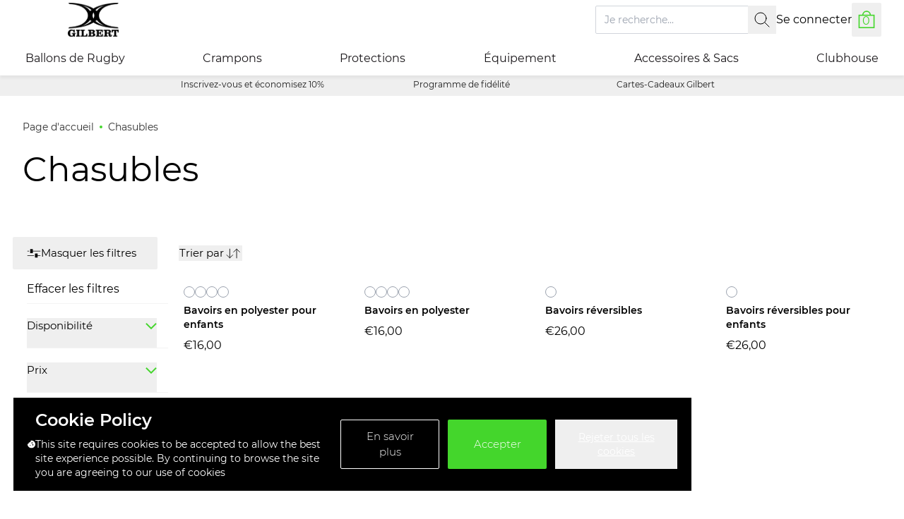

--- FILE ---
content_type: text/html; charset=utf-8
request_url: https://www.gilbertrugby.fr/collections/chasubles
body_size: 37590
content:
<!doctype html>
<html lang="fr" style="font-size: 16px">
  <head>
    <meta charset="utf-8">
    <meta http-equiv="X-UA-Compatible" content="IE=edge">
    <meta name="viewport" content="width=device-width,initial-scale=1">
    <meta name="generator" content="vite">

    <title>Chasubles</title>

    <!-- Meta -->

<meta name="description" content="Découvrez Gilbert Rugby France: ballons de rugby, protections et équipements pour clubs, joueurs et supporters. Qualité professionnelle et livraison rapide."><link
    rel="apple-touch-icon"
    sizes="57x57"
    href="//www.gilbertrugby.fr/cdn/shop/files/New_Gilbert_Logo_Suite_Gilbert_Primary_Logo_Positive.png?crop=center&height=57&v=1716280833&width=57"
  >
  <link
    rel="apple-touch-icon"
    sizes="60x60"
    href="//www.gilbertrugby.fr/cdn/shop/files/New_Gilbert_Logo_Suite_Gilbert_Primary_Logo_Positive.png?crop=center&height=60&v=1716280833&width=60"
  >
  <link
    rel="apple-touch-icon"
    sizes="72x72"
    href="//www.gilbertrugby.fr/cdn/shop/files/New_Gilbert_Logo_Suite_Gilbert_Primary_Logo_Positive.png?crop=center&height=72&v=1716280833&width=72"
  >
  <link
    rel="apple-touch-icon"
    sizes="76x76"
    href="//www.gilbertrugby.fr/cdn/shop/files/New_Gilbert_Logo_Suite_Gilbert_Primary_Logo_Positive.png?crop=center&height=76&v=1716280833&width=76"
  >
  <link
    rel="apple-touch-icon"
    sizes="114x114"
    href="//www.gilbertrugby.fr/cdn/shop/files/New_Gilbert_Logo_Suite_Gilbert_Primary_Logo_Positive.png?crop=center&height=114&v=1716280833&width=114"
  >
  <link
    rel="apple-touch-icon"
    sizes="120x120"
    href="//www.gilbertrugby.fr/cdn/shop/files/New_Gilbert_Logo_Suite_Gilbert_Primary_Logo_Positive.png?crop=center&height=120&v=1716280833&width=120"
  >
  <link
    rel="apple-touch-icon"
    sizes="144x144"
    href="//www.gilbertrugby.fr/cdn/shop/files/New_Gilbert_Logo_Suite_Gilbert_Primary_Logo_Positive.png?crop=center&height=144&v=1716280833&width=144"
  >
  <link
    rel="apple-touch-icon"
    sizes="152x152"
    href="//www.gilbertrugby.fr/cdn/shop/files/New_Gilbert_Logo_Suite_Gilbert_Primary_Logo_Positive.png?crop=center&height=152&v=1716280833&width=152"
  >
  <link
    rel="apple-touch-icon"
    sizes="180x180"
    href="//www.gilbertrugby.fr/cdn/shop/files/New_Gilbert_Logo_Suite_Gilbert_Primary_Logo_Positive.png?crop=center&height=180&v=1716280833&width=180"
  >
  <link
    rel="icon"
    type="image/png"
    sizes="192x192"
    href="//www.gilbertrugby.fr/cdn/shop/files/New_Gilbert_Logo_Suite_Gilbert_Primary_Logo_Positive.png?crop=center&height=192&v=1716280833&width=192"
  >
  <link
    rel="icon"
    type="image/png"
    sizes="32x32"
    href="//www.gilbertrugby.fr/cdn/shop/files/New_Gilbert_Logo_Suite_Gilbert_Primary_Logo_Positive.png?crop=center&height=32&v=1716280833&width=32"
  >
  <link
    rel="icon"
    type="image/png"
    sizes="96x96"
    href="//www.gilbertrugby.fr/cdn/shop/files/New_Gilbert_Logo_Suite_Gilbert_Primary_Logo_Positive.png?crop=center&height=96&v=1716280833&width=96"
  >
  <link
    rel="icon"
    type="image/png"
    sizes="16x16"
    href="//www.gilbertrugby.fr/cdn/shop/files/New_Gilbert_Logo_Suite_Gilbert_Primary_Logo_Positive.png?crop=center&height=16&v=1716280833&width=16"
  >
  
  <meta name="msapplication-TileColor" content="#FFF">
  <meta
    name="msapplication-TileImage"
    content="//www.gilbertrugby.fr/cdn/shop/files/New_Gilbert_Logo_Suite_Gilbert_Primary_Logo_Positive.png?crop=center&height=144&v=1716280833&width=144"
  >
  <meta name="theme-color" content="#FFF">


<meta name="robots" content="index">
<link rel="canonical" href="https://www.gilbertrugby.fr/collections/chasubles">



<link rel="sitemap" type="application/xml" title="Sitemap" href="/sitemap.xml">




<meta property="og:site_name" content="Gilbert Rugby France">
<meta property="og:url" content="https://www.gilbertrugby.fr/collections/chasubles">
<meta property="og:title" content="Chasubles">
<meta property="og:type" content="website">
<meta property="og:description" content="Découvrez Gilbert Rugby France: ballons de rugby, protections et équipements pour clubs, joueurs et supporters. Qualité professionnelle et livraison rapide."><meta property="og:image" content="http://www.gilbertrugby.fr/cdn/shop/collections/BodyArmour_733x329_4058ff60-0ac5-4702-9247-0b7639aa47c9.jpg?v=1562060214">
	<meta property="og:image:alt" content="Chasubles">
	<meta property="og:image:secure_url" content="https://www.gilbertrugby.fr/cdn/shop/collections/BodyArmour_733x329_4058ff60-0ac5-4702-9247-0b7639aa47c9.jpg?v=1562060214">
	<meta property="og:image:width" content="733">
	<meta property="og:image:height" content="329"><meta name="twitter:card" content="summary_large_image">
<meta name="twitter:title" content="Chasubles">
<meta name="twitter:description" content="Découvrez Gilbert Rugby France: ballons de rugby, protections et équipements pour clubs, joueurs et supporters. Qualité professionnelle et livraison rapide."><meta name="twitter:image" content="https://www.gilbertrugby.fr/cdn/shop/collections/BodyArmour_733x329_4058ff60-0ac5-4702-9247-0b7639aa47c9.jpg?v=1562060214">
	<meta name="twitter:image:alt" content="Chasubles">
    <!-- Schema --><script type="application/ld+json">
  {
    "@context": "http://schema.org",
    "@type": "Organization",
    "@id": "https:\/\/www.gilbertrugby.fr\/#schema-org",
    "name": "Gilbert Rugby France",
    "sameAs": ["https:\/\/facebook.com\/GILBERTRUGBYFR"
,"https:\/\/instagram.com\/gilbertrugbyfrance"
],
    "url": "https:\/\/www.gilbertrugby.fr"
  }
</script>
<script type="application/ld+json">
  {
    "@context": "http://schema.org/",
    "@type": "WebSite",
    "url": "https:\/\/www.gilbertrugby.fr",
    "name": "Gilbert Rugby France",
    "potentialAction": {
      "@type": "SearchAction","target": "https:\/\/www.gilbertrugby.fr\/search?q={search_term_string}",
      "query-input": "required name=search_term_string"
    }
  }
</script>

<script type="application/ld+json">
{
  "@context": "http://schema.org/",
  "@type": "BreadcrumbList",
  "itemListElement": [
    {
      "@type": "ListItem",
      "position": 1,
      "item": {
        "@type": "WebPage",
        "@id": "https:\/\/www.gilbertrugby.fr",
        "name": "Home"
      }
    },{
        "@type": "ListItem",
        "position": 2,
        "item": {
          "@type": "WebPage",
          "@id": "https:\/\/www.gilbertrugby.fr\/collections\/chasubles",
          "name": "Chasubles"
        }
      }
  ]
}
</script><script type="application/ld+json">
    {
      "@context": "http://schema.org/",
      "@type": "CollectionPage",
      "name": "Chasubles",
      "url": "https:\/\/www.gilbertrugby.fr\/collections\/chasubles",
      
      
        "image": "https:\/\/www.gilbertrugby.fr\/cdn\/shop\/collections\/BodyArmour_733x329_4058ff60-0ac5-4702-9247-0b7639aa47c9.jpg?v=1562060214\u0026width=733",
      
      "description": ""
    }
  </script>
    <!-- Misc -->
<link rel="preconnect" href="https://cdn.shopify.com" crossorigin>




<link rel="preconnect" href="https://fonts.gstatic.com" crossorigin>




<style data-shopify>
  @font-face {
  font-family: 'Exo-2';
  src: url(//www.gilbertrugby.fr/cdn/shop/t/18/assets/Exo2-Regular.woff?v=128126626445734798291737032787);
  font-weight: normal;
  font-style: normal;
  font-display: swap;
}

@font-face {
  font-family: 'Exo-2';
  src: url(//www.gilbertrugby.fr/cdn/shop/t/18/assets/Exo2-Thin.woff?v=86637247328605795871737032766) format('woff');
  font-weight: 100;
  font-style: normal;
  font-display: swap;
}

@font-face {
  font-family: 'Exo-2';
  src: url(//www.gilbertrugby.fr/cdn/shop/t/18/assets/Exo2-ExtraLight.woff?v=72713474185016964311737032785) format('woff');
  font-weight: 200;
  font-style: normal;
  font-display: swap;
}

@font-face {
  font-family: 'Exo-2-light';
  src: url(//www.gilbertrugby.fr/cdn/shop/t/18/assets/Exo2-Light.woff?v=75041754493472655491737032784) format('woff');
  font-weight: 300;
  font-style: normal;
  font-display: swap;
}

@font-face {
  font-family: 'Exo-2';
  src: url(//www.gilbertrugby.fr/cdn/shop/t/18/assets/Exo2-Medium.woff?v=157351202138341588891737032790) format('woff');
  font-weight: 500;
  font-style: normal;
  font-display: swap;
}

@font-face {
  font-family: 'Exo-2';
  src: url(//www.gilbertrugby.fr/cdn/shop/t/18/assets/Exo2-SemiBold.woff?v=2015028847909149631737032787) format('woff');
  font-weight: 100;
  font-style: normal;
  font-display: swap;
}

@font-face {
  font-family: 'Exo-2-bold';
  src: url(//www.gilbertrugby.fr/cdn/shop/t/18/assets/Exo2-Bold.woff?v=87061906854348662771737032769) format('woff');
  font-weight: 100;
  font-style: normal;
  font-display: swap;
}

@font-face {
  font-family: 'Exo-2';
  src: url(//www.gilbertrugby.fr/cdn/shop/t/18/assets/Exo2-ExtraBold.woff?v=120831779870929061141737032770) format('woff');
  font-weight: 100;
  font-style: normal;
  font-display: swap;
}

@font-face {
  font-family: 'Exo-2';
  src: url(//www.gilbertrugby.fr/cdn/shop/t/18/assets/Exo2-Black.woff?v=116462295457565341271737032770) format('woff');
  font-weight: 100;
  font-style: normal;
  font-display: swap;
}

@font-face {
  font-family: 'Avenir';
  src: url(//www.gilbertrugby.fr/cdn/shop/t/18/assets/AvenirNext-Regular.woff?v=171329648712568924011737032772) format('woff');
  font-weight: 400;
  font-style: normal;
  font-display: swap;
}

@font-face {
  font-family: 'Avenir';
  src: url(//www.gilbertrugby.fr/cdn/shop/t/18/assets/AvenirNext-UltraLight.woff?v=164825268010088205641737032789) format('woff');
  font-weight: 100;
  font-style: normal;
  font-display: swap;
}

@font-face {
  font-family: 'Avenir';
  src: url(//www.gilbertrugby.fr/cdn/shop/t/18/assets/AvenirNext-Regular.woff?v=171329648712568924011737032772) format('woff');
  font-weight: 300;
  font-style: normal;
  font-display: swap;
}

@font-face {
  font-family: 'Avenir';
  src: url(//www.gilbertrugby.fr/cdn/shop/t/18/assets/AvenirNext-Medium.woff?v=11852550546387154911737032774) format('woff');
  font-weight: 500;
  font-style: normal;
  font-display: swap;
}

@font-face {
  font-family: 'Avenir';
  src: url(//www.gilbertrugby.fr/cdn/shop/t/18/assets/AvenirNext-Bold.woff?v=26902643966480808051737032767) format('woff');
  font-weight: 700;
  font-style: normal;
  font-display: swap;
}

@font-face {
  font-family: 'Avenir';
  src: url(//www.gilbertrugby.fr/cdn/shop/t/18/assets/AvenirNext-Heavy.woff?v=141567403182953983121737032791) format('woff');
  font-weight: 900;
  font-style: normal;
  font-display: swap;
}

@font-face {
  font-family: 'Montserrat';
  src: url(//www.gilbertrugby.fr/cdn/shop/t/18/assets/Montserrat-Regular.woff?v=88678390358299147291737032790) format('woff');
  font-weight: 400;
  font-style: normal;
  font-display: swap;
}

@font-face {
  font-family: 'Montserrat';
  src: url(//www.gilbertrugby.fr/cdn/shop/t/18/assets/Montserrat-Thin.woff?v=89762947728380926951737032775) format('woff');
  font-weight: 100;
  font-style: normal;
  font-display: swap;
}

@font-face {
  font-family: 'Montserrat';
  src: url(//www.gilbertrugby.fr/cdn/shop/t/18/assets/Montserrat-ExtraLight.woff?v=68491329427171396431737032766) format('woff');
  font-weight: 200;
  font-style: normal;
  font-display: swap;
}

@font-face {
  font-family: 'Montserrat';
  src: url(//www.gilbertrugby.fr/cdn/shop/t/18/assets/Montserrat-Light.woff?v=67039568919004568181737032772) format('woff');
  font-weight: 300;
  font-style: normal;
  font-display: swap;
}

@font-face {
  font-family: 'Montserrat';
  src: url(//www.gilbertrugby.fr/cdn/shop/t/18/assets/Montserrat-Medium.woff?v=30221587389422644161737032787) format('woff');
  font-weight: 500;
  font-style: normal;
  font-display: swap;
}

@font-face {
  font-family: 'Montserrat';
  src: url(//www.gilbertrugby.fr/cdn/shop/t/18/assets/Montserrat-SemiBold.woff?v=166901582826789209231737032774) format('woff');
  font-weight: 600;
  font-style: normal;
  font-display: swap;
}

@font-face {
  font-family: 'Montserrat';
  src: url(//www.gilbertrugby.fr/cdn/shop/t/18/assets/Montserrat-Bold.woff?v=162208505963747303401737032765) format('woff');
  font-weight: 700;
  font-style: normal;
  font-display: swap;
}

@font-face {
  font-family: 'Montserrat';
  src: url(//www.gilbertrugby.fr/cdn/shop/t/18/assets/Montserrat-ExtraBold.woff?v=11753992942065657211737032772) format('woff');
  font-weight: 800;
  font-style: normal;
  font-display: swap;
}

@font-face {
  font-family: 'Montserrat';
  src: url(//www.gilbertrugby.fr/cdn/shop/t/18/assets/Montserrat-Black.woff?v=172046144948783664881737032769) format('woff');
  font-weight: 900;
  font-style: normal;
  font-display: swap;
}

@font-face {
  font-family: 'Barlow';
  src: url(//www.gilbertrugby.fr/cdn/shop/t/18/assets/Barlow-Regular.woff?v=85607953116227362721737032771) format('woff');
  font-weight: 400;
  font-style: normal;
  font-display: swap;
}

@font-face {
  font-family: 'Barlow';
  src: url(//www.gilbertrugby.fr/cdn/shop/t/18/assets/Barlow-Thin.woff?v=86532258832059850601737032784) format('woff');
  font-weight: 100;
  font-style: normal;
  font-display: swap;
}

@font-face {
  font-family: 'Barlow';
  src: url(//www.gilbertrugby.fr/cdn/shop/t/18/assets/Barlow-ExtraLight.woff?v=84433416128278936131737032783) format('woff');
  font-weight: 200;
  font-style: normal;
  font-display: swap;
}

@font-face {
  font-family: 'Barlow';
  src: url(//www.gilbertrugby.fr/cdn/shop/t/18/assets/Barlow-Light.woff?v=41412168934648001831737032766) format('woff');
  font-weight: 300;
  font-style: normal;
  font-display: swap;
}

@font-face {
  font-family: 'Barlow';
  src: url(//www.gilbertrugby.fr/cdn/shop/t/18/assets/Barlow-Medium.woff?v=108339286545729633411737032770) format('woff');
  font-weight: 500;
  font-style: normal;
  font-display: swap;
}

@font-face {
  font-family: 'Barlow';
  src: url(//www.gilbertrugby.fr/cdn/shop/t/18/assets/Barlow-SemiBold.woff?v=860158241114248441737032765) format('woff');
  font-weight: 600;
  font-style: normal;
  font-display: swap;
}

@font-face {
  font-family: 'Barlow';
  src: url(//www.gilbertrugby.fr/cdn/shop/t/18/assets/Barlow-Bold.woff?v=166174815882554684031737032771) format('woff');
  font-weight: 700;
  font-style: normal;
  font-display: swap;
}

@font-face {
  font-family: 'Barlow';
  src: url(//www.gilbertrugby.fr/cdn/shop/t/18/assets/Barlow-ExtraBold.woff?v=184082610905390563841737032767) format('woff');
  font-weight: 800;
  font-style: normal;
  font-display: swap;
}

@font-face {
  font-family: 'Barlow';
  src: url(//www.gilbertrugby.fr/cdn/shop/t/18/assets/Barlow-Black.woff?v=108664031802777468161737032786) format('woff');
  font-weight: 900;
  font-style: normal;
  font-display: swap;
}

@font-face {
  font-family: 'Poppins';
  src: url(//www.gilbertrugby.fr/cdn/shop/t/18/assets/Poppins-Regular.woff?v=44674838346331577781737032774) format('woff');
  font-weight: 400;
  font-style: normal;
  font-display: swap;
}

@font-face {
  font-family: 'Poppins';
  src: url(//www.gilbertrugby.fr/cdn/shop/t/18/assets/Poppins-Thin.woff?v=35127243055443322091737032773) format('woff');
  font-weight: 100;
  font-style: normal;
  font-display: swap;
}

@font-face {
  font-family: 'Poppins';
  src: url(//www.gilbertrugby.fr/cdn/shop/t/18/assets/Poppins-ExtraLight.woff?v=23450025154417584231737032770) format('woff');
  font-weight: 200;
  font-style: normal;
  font-display: swap;
}

@font-face {
  font-family: 'Poppins';
  src: url(//www.gilbertrugby.fr/cdn/shop/t/18/assets/Poppins-Light.woff?v=92643874443665111101737032783) format('woff');
  font-weight: 300;
  font-style: normal;
  font-display: swap;
}

@font-face {
  font-family: 'Poppins';
  src: url(//www.gilbertrugby.fr/cdn/shop/t/18/assets/Poppins-Medium.woff?v=50014963208218361171737032769) format('woff');
  font-weight: 500;
  font-style: normal;
  font-display: swap;
}

@font-face {
  font-family: 'Poppins';
  src: url(//www.gilbertrugby.fr/cdn/shop/t/18/assets/Poppins-SemiBold.woff?v=123500105368891618461737032776) format('woff');
  font-weight: 600;
  font-style: normal;
  font-display: swap;
}

@font-face {
  font-family: 'Poppins';
  src: url(//www.gilbertrugby.fr/cdn/shop/t/18/assets/Poppins-Bold.woff?v=72869481230881563831737032775) format('woff');
  font-weight: 700;
  font-style: normal;
  font-display: swap;
}

@font-face {
  font-family: 'Poppins';
  src: url(//www.gilbertrugby.fr/cdn/shop/t/18/assets/Poppins-ExtraBold.woff?v=16166462866103000431737032765) format('woff');
  font-weight: 800;
  font-style: normal;
  font-display: swap;
}

@font-face {
  font-family: 'Poppins';
  src: url(//www.gilbertrugby.fr/cdn/shop/t/18/assets/Poppins-Black.woff?v=43723457924945581121737032783) format('woff');
  font-weight: 900;
  font-style: normal;
  font-display: swap;
}

@font-face {
  font-family: 'MavenPro';
  src: url(//www.gilbertrugby.fr/cdn/shop/t/18/assets/MavenPro-VariableFont_wght.ttf?v=78276953631243534731760450718) format('truetype');
  font-weight: 400 900;
  font-style: normal;
  font-display: swap;
  font-optical-sizing: auto;
}

@font-face {
  font-family: 'Rubik';
  src: url(//www.gilbertrugby.fr/cdn/shop/t/18/assets/Rubik-VariableFont_wght.ttf?v=127078128611715662521760450721) format('truetype');
  font-weight: 300 900;
  font-style: normal;
  font-display: swap;
  font-optical-sizing: auto;
}

@font-face {
  font-family: 'Rubik';
  src: url(//www.gilbertrugby.fr/cdn/shop/t/18/assets/Rubik-Italic-VariableFont_wght.ttf?v=167095561049849039541760450720) format('truetype');
  font-weight: 300 900;
  font-style: italic;
  font-display: swap;
  font-optical-sizing: auto;
}
</style>




  <script src="//www.gilbertrugby.fr/cdn/shop/t/18/assets/theme-DAH55FEN.js" type="module" crossorigin="anonymous"></script>

<!-- Content for header -->






<!-- ignoring en-FR -->
    
    

















<!-- no non-default locales -->
<script>window.performance && window.performance.mark && window.performance.mark('shopify.content_for_header.start');</script><meta name="google-site-verification" content="fskheUknGXkPw5MAZXGSVkpq4RyFjGWzvX57gzhR5Zs">
<meta name="facebook-domain-verification" content="xy96m9yitwvxau8u3oos2w4he6i1un">
<meta name="facebook-domain-verification" content="khhfbr30popee384qucg89cn2is7zw">
<meta id="shopify-digital-wallet" name="shopify-digital-wallet" content="/6871220306/digital_wallets/dialog">
<link rel="alternate" type="application/atom+xml" title="Feed" href="/collections/chasubles.atom" />
<link rel="alternate" hreflang="x-default" href="https://www.gilbertrugby.fr/collections/chasubles">
<link rel="alternate" hreflang="fr-FR" href="https://www.gilbertrugby.fr/collections/chasubles">

<link rel="alternate" type="application/json+oembed" href="https://www.gilbertrugby.fr/collections/chasubles.oembed">
<script async="async" src="/checkouts/internal/preloads.js?locale=fr-FR"></script>
<script id="shopify-features" type="application/json">{"accessToken":"c8a942739fc5d0145ef8e281c78c133f","betas":["rich-media-storefront-analytics"],"domain":"www.gilbertrugby.fr","predictiveSearch":true,"shopId":6871220306,"locale":"fr"}</script>
<script>var Shopify = Shopify || {};
Shopify.shop = "gilbert-rugby-fr.myshopify.com";
Shopify.locale = "fr";
Shopify.currency = {"active":"EUR","rate":"1.0"};
Shopify.country = "FR";
Shopify.theme = {"name":"gray-nicolls\/rugby-fr","id":176936845698,"schema_name":"Shopify","schema_version":"1.0.0","theme_store_id":null,"role":"main"};
Shopify.theme.handle = "null";
Shopify.theme.style = {"id":null,"handle":null};
Shopify.cdnHost = "www.gilbertrugby.fr/cdn";
Shopify.routes = Shopify.routes || {};
Shopify.routes.root = "/";</script>
<script type="module">!function(o){(o.Shopify=o.Shopify||{}).modules=!0}(window);</script>
<script>!function(o){function n(){var o=[];function n(){o.push(Array.prototype.slice.apply(arguments))}return n.q=o,n}var t=o.Shopify=o.Shopify||{};t.loadFeatures=n(),t.autoloadFeatures=n()}(window);</script>
<script id="shop-js-analytics" type="application/json">{"pageType":"collection"}</script>
<script defer="defer" async type="module" src="//www.gilbertrugby.fr/cdn/shopifycloud/shop-js/modules/v2/client.init-shop-cart-sync_Lpn8ZOi5.fr.esm.js"></script>
<script defer="defer" async type="module" src="//www.gilbertrugby.fr/cdn/shopifycloud/shop-js/modules/v2/chunk.common_X4Hu3kma.esm.js"></script>
<script defer="defer" async type="module" src="//www.gilbertrugby.fr/cdn/shopifycloud/shop-js/modules/v2/chunk.modal_BV0V5IrV.esm.js"></script>
<script type="module">
  await import("//www.gilbertrugby.fr/cdn/shopifycloud/shop-js/modules/v2/client.init-shop-cart-sync_Lpn8ZOi5.fr.esm.js");
await import("//www.gilbertrugby.fr/cdn/shopifycloud/shop-js/modules/v2/chunk.common_X4Hu3kma.esm.js");
await import("//www.gilbertrugby.fr/cdn/shopifycloud/shop-js/modules/v2/chunk.modal_BV0V5IrV.esm.js");

  window.Shopify.SignInWithShop?.initShopCartSync?.({"fedCMEnabled":true,"windoidEnabled":true});

</script>
<script>(function() {
  var isLoaded = false;
  function asyncLoad() {
    if (isLoaded) return;
    isLoaded = true;
    var urls = ["https:\/\/shopify.instantsearchplus.com\/js\/loader.js?v=2\u0026mode=shopify\u0026UUID=65eff1c2-8419-4ce0-9de0-68da642f5416\u0026store=6871220306\u0026shop=gilbert-rugby-fr.myshopify.com","https:\/\/js.smile.io\/v1\/smile-shopify.js?shop=gilbert-rugby-fr.myshopify.com","\/\/backinstock.useamp.com\/widget\/15333_1769586234.js?category=bis\u0026v=6\u0026shop=gilbert-rugby-fr.myshopify.com"];
    for (var i = 0; i < urls.length; i++) {
      var s = document.createElement('script');
      s.type = 'text/javascript';
      s.async = true;
      s.src = urls[i];
      var x = document.getElementsByTagName('script')[0];
      x.parentNode.insertBefore(s, x);
    }
  };
  if(window.attachEvent) {
    window.attachEvent('onload', asyncLoad);
  } else {
    window.addEventListener('load', asyncLoad, false);
  }
})();</script>
<script id="__st">var __st={"a":6871220306,"offset":0,"reqid":"7ff8c6a4-6a61-49ab-aca5-d48786f87b49-1770020284","pageurl":"www.gilbertrugby.fr\/collections\/chasubles","u":"2ea7245fac55","p":"collection","rtyp":"collection","rid":92287860818};</script>
<script>window.ShopifyPaypalV4VisibilityTracking = true;</script>
<script id="captcha-bootstrap">!function(){'use strict';const t='contact',e='account',n='new_comment',o=[[t,t],['blogs',n],['comments',n],[t,'customer']],c=[[e,'customer_login'],[e,'guest_login'],[e,'recover_customer_password'],[e,'create_customer']],r=t=>t.map((([t,e])=>`form[action*='/${t}']:not([data-nocaptcha='true']) input[name='form_type'][value='${e}']`)).join(','),a=t=>()=>t?[...document.querySelectorAll(t)].map((t=>t.form)):[];function s(){const t=[...o],e=r(t);return a(e)}const i='password',u='form_key',d=['recaptcha-v3-token','g-recaptcha-response','h-captcha-response',i],f=()=>{try{return window.sessionStorage}catch{return}},m='__shopify_v',_=t=>t.elements[u];function p(t,e,n=!1){try{const o=window.sessionStorage,c=JSON.parse(o.getItem(e)),{data:r}=function(t){const{data:e,action:n}=t;return t[m]||n?{data:e,action:n}:{data:t,action:n}}(c);for(const[e,n]of Object.entries(r))t.elements[e]&&(t.elements[e].value=n);n&&o.removeItem(e)}catch(o){console.error('form repopulation failed',{error:o})}}const l='form_type',E='cptcha';function T(t){t.dataset[E]=!0}const w=window,h=w.document,L='Shopify',v='ce_forms',y='captcha';let A=!1;((t,e)=>{const n=(g='f06e6c50-85a8-45c8-87d0-21a2b65856fe',I='https://cdn.shopify.com/shopifycloud/storefront-forms-hcaptcha/ce_storefront_forms_captcha_hcaptcha.v1.5.2.iife.js',D={infoText:'Protégé par hCaptcha',privacyText:'Confidentialité',termsText:'Conditions'},(t,e,n)=>{const o=w[L][v],c=o.bindForm;if(c)return c(t,g,e,D).then(n);var r;o.q.push([[t,g,e,D],n]),r=I,A||(h.body.append(Object.assign(h.createElement('script'),{id:'captcha-provider',async:!0,src:r})),A=!0)});var g,I,D;w[L]=w[L]||{},w[L][v]=w[L][v]||{},w[L][v].q=[],w[L][y]=w[L][y]||{},w[L][y].protect=function(t,e){n(t,void 0,e),T(t)},Object.freeze(w[L][y]),function(t,e,n,w,h,L){const[v,y,A,g]=function(t,e,n){const i=e?o:[],u=t?c:[],d=[...i,...u],f=r(d),m=r(i),_=r(d.filter((([t,e])=>n.includes(e))));return[a(f),a(m),a(_),s()]}(w,h,L),I=t=>{const e=t.target;return e instanceof HTMLFormElement?e:e&&e.form},D=t=>v().includes(t);t.addEventListener('submit',(t=>{const e=I(t);if(!e)return;const n=D(e)&&!e.dataset.hcaptchaBound&&!e.dataset.recaptchaBound,o=_(e),c=g().includes(e)&&(!o||!o.value);(n||c)&&t.preventDefault(),c&&!n&&(function(t){try{if(!f())return;!function(t){const e=f();if(!e)return;const n=_(t);if(!n)return;const o=n.value;o&&e.removeItem(o)}(t);const e=Array.from(Array(32),(()=>Math.random().toString(36)[2])).join('');!function(t,e){_(t)||t.append(Object.assign(document.createElement('input'),{type:'hidden',name:u})),t.elements[u].value=e}(t,e),function(t,e){const n=f();if(!n)return;const o=[...t.querySelectorAll(`input[type='${i}']`)].map((({name:t})=>t)),c=[...d,...o],r={};for(const[a,s]of new FormData(t).entries())c.includes(a)||(r[a]=s);n.setItem(e,JSON.stringify({[m]:1,action:t.action,data:r}))}(t,e)}catch(e){console.error('failed to persist form',e)}}(e),e.submit())}));const S=(t,e)=>{t&&!t.dataset[E]&&(n(t,e.some((e=>e===t))),T(t))};for(const o of['focusin','change'])t.addEventListener(o,(t=>{const e=I(t);D(e)&&S(e,y())}));const B=e.get('form_key'),M=e.get(l),P=B&&M;t.addEventListener('DOMContentLoaded',(()=>{const t=y();if(P)for(const e of t)e.elements[l].value===M&&p(e,B);[...new Set([...A(),...v().filter((t=>'true'===t.dataset.shopifyCaptcha))])].forEach((e=>S(e,t)))}))}(h,new URLSearchParams(w.location.search),n,t,e,['guest_login'])})(!0,!0)}();</script>
<script integrity="sha256-4kQ18oKyAcykRKYeNunJcIwy7WH5gtpwJnB7kiuLZ1E=" data-source-attribution="shopify.loadfeatures" defer="defer" src="//www.gilbertrugby.fr/cdn/shopifycloud/storefront/assets/storefront/load_feature-a0a9edcb.js" crossorigin="anonymous"></script>
<script data-source-attribution="shopify.dynamic_checkout.dynamic.init">var Shopify=Shopify||{};Shopify.PaymentButton=Shopify.PaymentButton||{isStorefrontPortableWallets:!0,init:function(){window.Shopify.PaymentButton.init=function(){};var t=document.createElement("script");t.src="https://www.gilbertrugby.fr/cdn/shopifycloud/portable-wallets/latest/portable-wallets.fr.js",t.type="module",document.head.appendChild(t)}};
</script>
<script data-source-attribution="shopify.dynamic_checkout.buyer_consent">
  function portableWalletsHideBuyerConsent(e){var t=document.getElementById("shopify-buyer-consent"),n=document.getElementById("shopify-subscription-policy-button");t&&n&&(t.classList.add("hidden"),t.setAttribute("aria-hidden","true"),n.removeEventListener("click",e))}function portableWalletsShowBuyerConsent(e){var t=document.getElementById("shopify-buyer-consent"),n=document.getElementById("shopify-subscription-policy-button");t&&n&&(t.classList.remove("hidden"),t.removeAttribute("aria-hidden"),n.addEventListener("click",e))}window.Shopify?.PaymentButton&&(window.Shopify.PaymentButton.hideBuyerConsent=portableWalletsHideBuyerConsent,window.Shopify.PaymentButton.showBuyerConsent=portableWalletsShowBuyerConsent);
</script>
<script data-source-attribution="shopify.dynamic_checkout.cart.bootstrap">document.addEventListener("DOMContentLoaded",(function(){function t(){return document.querySelector("shopify-accelerated-checkout-cart, shopify-accelerated-checkout")}if(t())Shopify.PaymentButton.init();else{new MutationObserver((function(e,n){t()&&(Shopify.PaymentButton.init(),n.disconnect())})).observe(document.body,{childList:!0,subtree:!0})}}));
</script>
<link id="shopify-accelerated-checkout-styles" rel="stylesheet" media="screen" href="https://www.gilbertrugby.fr/cdn/shopifycloud/portable-wallets/latest/accelerated-checkout-backwards-compat.css" crossorigin="anonymous">
<style id="shopify-accelerated-checkout-cart">
        #shopify-buyer-consent {
  margin-top: 1em;
  display: inline-block;
  width: 100%;
}

#shopify-buyer-consent.hidden {
  display: none;
}

#shopify-subscription-policy-button {
  background: none;
  border: none;
  padding: 0;
  text-decoration: underline;
  font-size: inherit;
  cursor: pointer;
}

#shopify-subscription-policy-button::before {
  box-shadow: none;
}

      </style>

<script>window.performance && window.performance.mark && window.performance.mark('shopify.content_for_header.end');</script>
<script>
      window.theme = {
        thirdParty: {
          klevu: {
            apiKey: 'false'
          },
          yotpo: {
            appKey: 'false'
          }
        }
      };
    </script>

    


  <link href="//www.gilbertrugby.fr/cdn/shop/t/18/assets/theme-BZ68EVxH.css" rel="stylesheet" type="text/css" media="all" />



    <script type="text/javascript" src="https://www.bugherd.com/sidebarv2.js?apikey=jjfnqhr0lrimselwnmz54a" async="true"></script>

    <style data-shopify>
      :root {
        --font-family: Montserrat, Arial;
        --primary-color: #44d62c;
      }
    </style>
    
    
    

    <script >
      window.Shopify = window.Shopify || {};
          window.Shopify.brand = "Gilbert Rugby FR";
        </script>
  <!-- BEGIN app block: shopify://apps/klaviyo-email-marketing-sms/blocks/klaviyo-onsite-embed/2632fe16-c075-4321-a88b-50b567f42507 -->












  <script async src="https://static.klaviyo.com/onsite/js/UCpPKm/klaviyo.js?company_id=UCpPKm"></script>
  <script>!function(){if(!window.klaviyo){window._klOnsite=window._klOnsite||[];try{window.klaviyo=new Proxy({},{get:function(n,i){return"push"===i?function(){var n;(n=window._klOnsite).push.apply(n,arguments)}:function(){for(var n=arguments.length,o=new Array(n),w=0;w<n;w++)o[w]=arguments[w];var t="function"==typeof o[o.length-1]?o.pop():void 0,e=new Promise((function(n){window._klOnsite.push([i].concat(o,[function(i){t&&t(i),n(i)}]))}));return e}}})}catch(n){window.klaviyo=window.klaviyo||[],window.klaviyo.push=function(){var n;(n=window._klOnsite).push.apply(n,arguments)}}}}();</script>

  




  <script>
    window.klaviyoReviewsProductDesignMode = false
  </script>







<!-- END app block --><!-- BEGIN app block: shopify://apps/instafeed/blocks/head-block/c447db20-095d-4a10-9725-b5977662c9d5 --><link rel="preconnect" href="https://cdn.nfcube.com/">
<link rel="preconnect" href="https://scontent.cdninstagram.com/">


  <script>
    document.addEventListener('DOMContentLoaded', function () {
      let instafeedScript = document.createElement('script');

      
        instafeedScript.src = 'https://cdn.nfcube.com/instafeed-13e66db30ebba8a43fcf88860eb8a565.js';
      

      document.body.appendChild(instafeedScript);
    });
  </script>





<!-- END app block --><!-- BEGIN app block: shopify://apps/se-wishlist-engine/blocks/app-embed/8f7c0857-8e71-463d-a168-8e133094753b --><link rel="preload" href="https://cdn.shopify.com/extensions/019c0d88-5302-78ce-b970-8cc2aac0c05c/wishlist-engine-227/assets/wishlist-engine.css" as="style" onload="this.onload=null;this.rel='stylesheet'">
<noscript><link rel="stylesheet" href="https://cdn.shopify.com/extensions/019c0d88-5302-78ce-b970-8cc2aac0c05c/wishlist-engine-227/assets/wishlist-engine.css"></noscript>

<meta name="wishlist_shop_current_currency" content="€{{amount_with_comma_separator}}" id="wishlist_shop_current_currency"/>
<script data-id="Ad05seVZTT0FSY1FTM__14198427981142892921" type="application/javascript">
  var  customHeartIcon='';
  var  customHeartFillIcon='';
</script>

 
<script src="https://cdn.shopify.com/extensions/019c0d88-5302-78ce-b970-8cc2aac0c05c/wishlist-engine-227/assets/wishlist-engine-app.js" defer></script>

<!-- END app block --><script src="https://cdn.shopify.com/extensions/019c0eee-edaa-7efe-8d4d-9c5a39d5d323/smile-io-283/assets/smile-loader.js" type="text/javascript" defer="defer"></script>
<link href="https://monorail-edge.shopifysvc.com" rel="dns-prefetch">
<script>(function(){if ("sendBeacon" in navigator && "performance" in window) {try {var session_token_from_headers = performance.getEntriesByType('navigation')[0].serverTiming.find(x => x.name == '_s').description;} catch {var session_token_from_headers = undefined;}var session_cookie_matches = document.cookie.match(/_shopify_s=([^;]*)/);var session_token_from_cookie = session_cookie_matches && session_cookie_matches.length === 2 ? session_cookie_matches[1] : "";var session_token = session_token_from_headers || session_token_from_cookie || "";function handle_abandonment_event(e) {var entries = performance.getEntries().filter(function(entry) {return /monorail-edge.shopifysvc.com/.test(entry.name);});if (!window.abandonment_tracked && entries.length === 0) {window.abandonment_tracked = true;var currentMs = Date.now();var navigation_start = performance.timing.navigationStart;var payload = {shop_id: 6871220306,url: window.location.href,navigation_start,duration: currentMs - navigation_start,session_token,page_type: "collection"};window.navigator.sendBeacon("https://monorail-edge.shopifysvc.com/v1/produce", JSON.stringify({schema_id: "online_store_buyer_site_abandonment/1.1",payload: payload,metadata: {event_created_at_ms: currentMs,event_sent_at_ms: currentMs}}));}}window.addEventListener('pagehide', handle_abandonment_event);}}());</script>
<script id="web-pixels-manager-setup">(function e(e,d,r,n,o){if(void 0===o&&(o={}),!Boolean(null===(a=null===(i=window.Shopify)||void 0===i?void 0:i.analytics)||void 0===a?void 0:a.replayQueue)){var i,a;window.Shopify=window.Shopify||{};var t=window.Shopify;t.analytics=t.analytics||{};var s=t.analytics;s.replayQueue=[],s.publish=function(e,d,r){return s.replayQueue.push([e,d,r]),!0};try{self.performance.mark("wpm:start")}catch(e){}var l=function(){var e={modern:/Edge?\/(1{2}[4-9]|1[2-9]\d|[2-9]\d{2}|\d{4,})\.\d+(\.\d+|)|Firefox\/(1{2}[4-9]|1[2-9]\d|[2-9]\d{2}|\d{4,})\.\d+(\.\d+|)|Chrom(ium|e)\/(9{2}|\d{3,})\.\d+(\.\d+|)|(Maci|X1{2}).+ Version\/(15\.\d+|(1[6-9]|[2-9]\d|\d{3,})\.\d+)([,.]\d+|)( \(\w+\)|)( Mobile\/\w+|) Safari\/|Chrome.+OPR\/(9{2}|\d{3,})\.\d+\.\d+|(CPU[ +]OS|iPhone[ +]OS|CPU[ +]iPhone|CPU IPhone OS|CPU iPad OS)[ +]+(15[._]\d+|(1[6-9]|[2-9]\d|\d{3,})[._]\d+)([._]\d+|)|Android:?[ /-](13[3-9]|1[4-9]\d|[2-9]\d{2}|\d{4,})(\.\d+|)(\.\d+|)|Android.+Firefox\/(13[5-9]|1[4-9]\d|[2-9]\d{2}|\d{4,})\.\d+(\.\d+|)|Android.+Chrom(ium|e)\/(13[3-9]|1[4-9]\d|[2-9]\d{2}|\d{4,})\.\d+(\.\d+|)|SamsungBrowser\/([2-9]\d|\d{3,})\.\d+/,legacy:/Edge?\/(1[6-9]|[2-9]\d|\d{3,})\.\d+(\.\d+|)|Firefox\/(5[4-9]|[6-9]\d|\d{3,})\.\d+(\.\d+|)|Chrom(ium|e)\/(5[1-9]|[6-9]\d|\d{3,})\.\d+(\.\d+|)([\d.]+$|.*Safari\/(?![\d.]+ Edge\/[\d.]+$))|(Maci|X1{2}).+ Version\/(10\.\d+|(1[1-9]|[2-9]\d|\d{3,})\.\d+)([,.]\d+|)( \(\w+\)|)( Mobile\/\w+|) Safari\/|Chrome.+OPR\/(3[89]|[4-9]\d|\d{3,})\.\d+\.\d+|(CPU[ +]OS|iPhone[ +]OS|CPU[ +]iPhone|CPU IPhone OS|CPU iPad OS)[ +]+(10[._]\d+|(1[1-9]|[2-9]\d|\d{3,})[._]\d+)([._]\d+|)|Android:?[ /-](13[3-9]|1[4-9]\d|[2-9]\d{2}|\d{4,})(\.\d+|)(\.\d+|)|Mobile Safari.+OPR\/([89]\d|\d{3,})\.\d+\.\d+|Android.+Firefox\/(13[5-9]|1[4-9]\d|[2-9]\d{2}|\d{4,})\.\d+(\.\d+|)|Android.+Chrom(ium|e)\/(13[3-9]|1[4-9]\d|[2-9]\d{2}|\d{4,})\.\d+(\.\d+|)|Android.+(UC? ?Browser|UCWEB|U3)[ /]?(15\.([5-9]|\d{2,})|(1[6-9]|[2-9]\d|\d{3,})\.\d+)\.\d+|SamsungBrowser\/(5\.\d+|([6-9]|\d{2,})\.\d+)|Android.+MQ{2}Browser\/(14(\.(9|\d{2,})|)|(1[5-9]|[2-9]\d|\d{3,})(\.\d+|))(\.\d+|)|K[Aa][Ii]OS\/(3\.\d+|([4-9]|\d{2,})\.\d+)(\.\d+|)/},d=e.modern,r=e.legacy,n=navigator.userAgent;return n.match(d)?"modern":n.match(r)?"legacy":"unknown"}(),u="modern"===l?"modern":"legacy",c=(null!=n?n:{modern:"",legacy:""})[u],f=function(e){return[e.baseUrl,"/wpm","/b",e.hashVersion,"modern"===e.buildTarget?"m":"l",".js"].join("")}({baseUrl:d,hashVersion:r,buildTarget:u}),m=function(e){var d=e.version,r=e.bundleTarget,n=e.surface,o=e.pageUrl,i=e.monorailEndpoint;return{emit:function(e){var a=e.status,t=e.errorMsg,s=(new Date).getTime(),l=JSON.stringify({metadata:{event_sent_at_ms:s},events:[{schema_id:"web_pixels_manager_load/3.1",payload:{version:d,bundle_target:r,page_url:o,status:a,surface:n,error_msg:t},metadata:{event_created_at_ms:s}}]});if(!i)return console&&console.warn&&console.warn("[Web Pixels Manager] No Monorail endpoint provided, skipping logging."),!1;try{return self.navigator.sendBeacon.bind(self.navigator)(i,l)}catch(e){}var u=new XMLHttpRequest;try{return u.open("POST",i,!0),u.setRequestHeader("Content-Type","text/plain"),u.send(l),!0}catch(e){return console&&console.warn&&console.warn("[Web Pixels Manager] Got an unhandled error while logging to Monorail."),!1}}}}({version:r,bundleTarget:l,surface:e.surface,pageUrl:self.location.href,monorailEndpoint:e.monorailEndpoint});try{o.browserTarget=l,function(e){var d=e.src,r=e.async,n=void 0===r||r,o=e.onload,i=e.onerror,a=e.sri,t=e.scriptDataAttributes,s=void 0===t?{}:t,l=document.createElement("script"),u=document.querySelector("head"),c=document.querySelector("body");if(l.async=n,l.src=d,a&&(l.integrity=a,l.crossOrigin="anonymous"),s)for(var f in s)if(Object.prototype.hasOwnProperty.call(s,f))try{l.dataset[f]=s[f]}catch(e){}if(o&&l.addEventListener("load",o),i&&l.addEventListener("error",i),u)u.appendChild(l);else{if(!c)throw new Error("Did not find a head or body element to append the script");c.appendChild(l)}}({src:f,async:!0,onload:function(){if(!function(){var e,d;return Boolean(null===(d=null===(e=window.Shopify)||void 0===e?void 0:e.analytics)||void 0===d?void 0:d.initialized)}()){var d=window.webPixelsManager.init(e)||void 0;if(d){var r=window.Shopify.analytics;r.replayQueue.forEach((function(e){var r=e[0],n=e[1],o=e[2];d.publishCustomEvent(r,n,o)})),r.replayQueue=[],r.publish=d.publishCustomEvent,r.visitor=d.visitor,r.initialized=!0}}},onerror:function(){return m.emit({status:"failed",errorMsg:"".concat(f," has failed to load")})},sri:function(e){var d=/^sha384-[A-Za-z0-9+/=]+$/;return"string"==typeof e&&d.test(e)}(c)?c:"",scriptDataAttributes:o}),m.emit({status:"loading"})}catch(e){m.emit({status:"failed",errorMsg:(null==e?void 0:e.message)||"Unknown error"})}}})({shopId: 6871220306,storefrontBaseUrl: "https://www.gilbertrugby.fr",extensionsBaseUrl: "https://extensions.shopifycdn.com/cdn/shopifycloud/web-pixels-manager",monorailEndpoint: "https://monorail-edge.shopifysvc.com/unstable/produce_batch",surface: "storefront-renderer",enabledBetaFlags: ["2dca8a86"],webPixelsConfigList: [{"id":"1961329026","configuration":"{\"accountID\":\"UCpPKm\",\"webPixelConfig\":\"eyJlbmFibGVBZGRlZFRvQ2FydEV2ZW50cyI6IGZhbHNlfQ==\"}","eventPayloadVersion":"v1","runtimeContext":"STRICT","scriptVersion":"524f6c1ee37bacdca7657a665bdca589","type":"APP","apiClientId":123074,"privacyPurposes":["ANALYTICS","MARKETING"],"dataSharingAdjustments":{"protectedCustomerApprovalScopes":[]}},{"id":"516587717","configuration":"{\"config\":\"{\\\"google_tag_ids\\\":[\\\"G-6QGM88KYRZ\\\",\\\"AW-697400770\\\",\\\"GT-NNSC9N2\\\",\\\"GT-MBHWQP8\\\",\\\"GTM-KVMLFLH\\\"],\\\"target_country\\\":\\\"FR\\\",\\\"gtag_events\\\":[{\\\"type\\\":\\\"search\\\",\\\"action_label\\\":[\\\"G-6QGM88KYRZ\\\",\\\"AW-697400770\\\/rNmUCKnn4rIBEML7xcwC\\\"]},{\\\"type\\\":\\\"begin_checkout\\\",\\\"action_label\\\":[\\\"G-6QGM88KYRZ\\\",\\\"AW-697400770\\\/tNTlCKbn4rIBEML7xcwC\\\"]},{\\\"type\\\":\\\"view_item\\\",\\\"action_label\\\":[\\\"G-6QGM88KYRZ\\\",\\\"AW-697400770\\\/U-f-CKDn4rIBEML7xcwC\\\",\\\"MC-9GW9T2E3LN\\\"]},{\\\"type\\\":\\\"purchase\\\",\\\"action_label\\\":[\\\"G-6QGM88KYRZ\\\",\\\"AW-697400770\\\/VRrJCJ3n4rIBEML7xcwC\\\",\\\"MC-9GW9T2E3LN\\\"]},{\\\"type\\\":\\\"page_view\\\",\\\"action_label\\\":[\\\"G-6QGM88KYRZ\\\",\\\"AW-697400770\\\/g8mACJrn4rIBEML7xcwC\\\",\\\"MC-9GW9T2E3LN\\\"]},{\\\"type\\\":\\\"add_payment_info\\\",\\\"action_label\\\":[\\\"G-6QGM88KYRZ\\\",\\\"AW-697400770\\\/PXHDCKzn4rIBEML7xcwC\\\"]},{\\\"type\\\":\\\"add_to_cart\\\",\\\"action_label\\\":[\\\"G-6QGM88KYRZ\\\",\\\"AW-697400770\\\/CykICKPn4rIBEML7xcwC\\\"]}],\\\"enable_monitoring_mode\\\":false}\"}","eventPayloadVersion":"v1","runtimeContext":"OPEN","scriptVersion":"b2a88bafab3e21179ed38636efcd8a93","type":"APP","apiClientId":1780363,"privacyPurposes":[],"dataSharingAdjustments":{"protectedCustomerApprovalScopes":["read_customer_address","read_customer_email","read_customer_name","read_customer_personal_data","read_customer_phone"]}},{"id":"120881349","configuration":"{\"pixel_id\":\"1059873481115438\",\"pixel_type\":\"facebook_pixel\",\"metaapp_system_user_token\":\"-\"}","eventPayloadVersion":"v1","runtimeContext":"OPEN","scriptVersion":"ca16bc87fe92b6042fbaa3acc2fbdaa6","type":"APP","apiClientId":2329312,"privacyPurposes":["ANALYTICS","MARKETING","SALE_OF_DATA"],"dataSharingAdjustments":{"protectedCustomerApprovalScopes":["read_customer_address","read_customer_email","read_customer_name","read_customer_personal_data","read_customer_phone"]}},{"id":"shopify-app-pixel","configuration":"{}","eventPayloadVersion":"v1","runtimeContext":"STRICT","scriptVersion":"0450","apiClientId":"shopify-pixel","type":"APP","privacyPurposes":["ANALYTICS","MARKETING"]},{"id":"shopify-custom-pixel","eventPayloadVersion":"v1","runtimeContext":"LAX","scriptVersion":"0450","apiClientId":"shopify-pixel","type":"CUSTOM","privacyPurposes":["ANALYTICS","MARKETING"]}],isMerchantRequest: false,initData: {"shop":{"name":"Gilbert Rugby France","paymentSettings":{"currencyCode":"EUR"},"myshopifyDomain":"gilbert-rugby-fr.myshopify.com","countryCode":"GB","storefrontUrl":"https:\/\/www.gilbertrugby.fr"},"customer":null,"cart":null,"checkout":null,"productVariants":[],"purchasingCompany":null},},"https://www.gilbertrugby.fr/cdn","1d2a099fw23dfb22ep557258f5m7a2edbae",{"modern":"","legacy":""},{"shopId":"6871220306","storefrontBaseUrl":"https:\/\/www.gilbertrugby.fr","extensionBaseUrl":"https:\/\/extensions.shopifycdn.com\/cdn\/shopifycloud\/web-pixels-manager","surface":"storefront-renderer","enabledBetaFlags":"[\"2dca8a86\"]","isMerchantRequest":"false","hashVersion":"1d2a099fw23dfb22ep557258f5m7a2edbae","publish":"custom","events":"[[\"page_viewed\",{}],[\"collection_viewed\",{\"collection\":{\"id\":\"92287860818\",\"title\":\"Chasubles\",\"productVariants\":[{\"price\":{\"amount\":16.0,\"currencyCode\":\"EUR\"},\"product\":{\"title\":\"Bavoirs en polyester pour enfants\",\"vendor\":\"Gilbert Rugby\",\"id\":\"2547155599442\",\"untranslatedTitle\":\"Bavoirs en polyester pour enfants\",\"url\":\"\/products\/chasubles-en-polyester-junior\",\"type\":\"Bibs\"},\"id\":\"22641349886034\",\"image\":{\"src\":\"\/\/www.gilbertrugby.fr\/cdn\/shop\/products\/2600_20RCHB13_2081311405_20Bib_20Polyester_20Green.jpg?v=1746800247\"},\"sku\":\"81311402\",\"title\":\"Vert \/ Enfant\",\"untranslatedTitle\":\"Vert \/ Enfant\"},{\"price\":{\"amount\":16.0,\"currencyCode\":\"EUR\"},\"product\":{\"title\":\"Bavoirs en polyester\",\"vendor\":\"Gilbert Rugby\",\"id\":\"2547149766738\",\"untranslatedTitle\":\"Bavoirs en polyester\",\"url\":\"\/products\/chasubles-en-polyester\",\"type\":\"Bibs\"},\"id\":\"22641314070610\",\"image\":{\"src\":\"\/\/www.gilbertrugby.fr\/cdn\/shop\/products\/2600_20RCHB13_2081311405_20Bib_20Polyester_20Green_98a93655-3022-4038-8e4d-1071fc2dc963.jpg?v=1746800277\"},\"sku\":\"81311405\",\"title\":\"Vert\",\"untranslatedTitle\":\"Vert\"},{\"price\":{\"amount\":26.0,\"currencyCode\":\"EUR\"},\"product\":{\"title\":\"Bavoirs réversibles\",\"vendor\":\"Gilbert Rugby\",\"id\":\"2547156090962\",\"untranslatedTitle\":\"Bavoirs réversibles\",\"url\":\"\/products\/chasubles-reversibles\",\"type\":\"Bibs\"},\"id\":\"22641353621586\",\"image\":{\"src\":\"\/\/www.gilbertrugby.fr\/cdn\/shop\/products\/2600_20RCHA13_2081310205_20Bib_20Reversible_20Blue_20Green_20Senior_bf21817a-57f6-40b6-b7c5-7786461403cd.jpg?v=1746800246\"},\"sku\":\"81310205\",\"title\":\"Default Title\",\"untranslatedTitle\":\"Default Title\"},{\"price\":{\"amount\":26.0,\"currencyCode\":\"EUR\"},\"product\":{\"title\":\"Bavoirs réversibles pour enfants\",\"vendor\":\"Gilbert Rugby\",\"id\":\"2547156385874\",\"untranslatedTitle\":\"Bavoirs réversibles pour enfants\",\"url\":\"\/products\/chasubles-reversibles-junior\",\"type\":\"Bibs\"},\"id\":\"22641355685970\",\"image\":{\"src\":\"\/\/www.gilbertrugby.fr\/cdn\/shop\/products\/2600_20RCHA13_2081310205_20Bib_20Reversible_20Blue_20Green_20Senior.jpg?v=1746800244\"},\"sku\":\"81310203\",\"title\":\"Default Title\",\"untranslatedTitle\":\"Default Title\"}]}}]]"});</script><script>
  window.ShopifyAnalytics = window.ShopifyAnalytics || {};
  window.ShopifyAnalytics.meta = window.ShopifyAnalytics.meta || {};
  window.ShopifyAnalytics.meta.currency = 'EUR';
  var meta = {"products":[{"id":2547155599442,"gid":"gid:\/\/shopify\/Product\/2547155599442","vendor":"Gilbert Rugby","type":"Bibs","handle":"chasubles-en-polyester-junior","variants":[{"id":22641349886034,"price":1600,"name":"Bavoirs en polyester pour enfants - Vert \/ Enfant","public_title":"Vert \/ Enfant","sku":"81311402"},{"id":22641349918802,"price":1600,"name":"Bavoirs en polyester pour enfants - Vert \/ Ado","public_title":"Vert \/ Ado","sku":"81311403"},{"id":22641349951570,"price":1600,"name":"Bavoirs en polyester pour enfants - Rouge \/ Enfant","public_title":"Rouge \/ Enfant","sku":"81311202"},{"id":22641349984338,"price":1600,"name":"Bavoirs en polyester pour enfants - Rouge \/ Ado","public_title":"Rouge \/ Ado","sku":"81311203"},{"id":22641350017106,"price":1600,"name":"Bavoirs en polyester pour enfants - Royal \/ Enfant","public_title":"Royal \/ Enfant","sku":"81311002"},{"id":22641350049874,"price":1600,"name":"Bavoirs en polyester pour enfants - Royal \/ Ado","public_title":"Royal \/ Ado","sku":"81311003"},{"id":22641350082642,"price":1600,"name":"Bavoirs en polyester pour enfants - Jaune \/ Enfant","public_title":"Jaune \/ Enfant","sku":"81311302"},{"id":22641350115410,"price":1600,"name":"Bavoirs en polyester pour enfants - Jaune \/ Ado","public_title":"Jaune \/ Ado","sku":"81311303"}],"remote":false},{"id":2547149766738,"gid":"gid:\/\/shopify\/Product\/2547149766738","vendor":"Gilbert Rugby","type":"Bibs","handle":"chasubles-en-polyester","variants":[{"id":22641314070610,"price":1600,"name":"Bavoirs en polyester - Vert","public_title":"Vert","sku":"81311405"},{"id":22641314103378,"price":1600,"name":"Bavoirs en polyester - Rouge","public_title":"Rouge","sku":"81311205"},{"id":22641314136146,"price":1600,"name":"Bavoirs en polyester - Royal","public_title":"Royal","sku":"81311005"},{"id":22641314168914,"price":1600,"name":"Bavoirs en polyester - Jaune","public_title":"Jaune","sku":"81311305"}],"remote":false},{"id":2547156090962,"gid":"gid:\/\/shopify\/Product\/2547156090962","vendor":"Gilbert Rugby","type":"Bibs","handle":"chasubles-reversibles","variants":[{"id":22641353621586,"price":2600,"name":"Bavoirs réversibles","public_title":null,"sku":"81310205"}],"remote":false},{"id":2547156385874,"gid":"gid:\/\/shopify\/Product\/2547156385874","vendor":"Gilbert Rugby","type":"Bibs","handle":"chasubles-reversibles-junior","variants":[{"id":22641355685970,"price":2600,"name":"Bavoirs réversibles pour enfants","public_title":null,"sku":"81310203"}],"remote":false}],"page":{"pageType":"collection","resourceType":"collection","resourceId":92287860818,"requestId":"7ff8c6a4-6a61-49ab-aca5-d48786f87b49-1770020284"}};
  for (var attr in meta) {
    window.ShopifyAnalytics.meta[attr] = meta[attr];
  }
</script>
<script class="analytics">
  (function () {
    var customDocumentWrite = function(content) {
      var jquery = null;

      if (window.jQuery) {
        jquery = window.jQuery;
      } else if (window.Checkout && window.Checkout.$) {
        jquery = window.Checkout.$;
      }

      if (jquery) {
        jquery('body').append(content);
      }
    };

    var hasLoggedConversion = function(token) {
      if (token) {
        return document.cookie.indexOf('loggedConversion=' + token) !== -1;
      }
      return false;
    }

    var setCookieIfConversion = function(token) {
      if (token) {
        var twoMonthsFromNow = new Date(Date.now());
        twoMonthsFromNow.setMonth(twoMonthsFromNow.getMonth() + 2);

        document.cookie = 'loggedConversion=' + token + '; expires=' + twoMonthsFromNow;
      }
    }

    var trekkie = window.ShopifyAnalytics.lib = window.trekkie = window.trekkie || [];
    if (trekkie.integrations) {
      return;
    }
    trekkie.methods = [
      'identify',
      'page',
      'ready',
      'track',
      'trackForm',
      'trackLink'
    ];
    trekkie.factory = function(method) {
      return function() {
        var args = Array.prototype.slice.call(arguments);
        args.unshift(method);
        trekkie.push(args);
        return trekkie;
      };
    };
    for (var i = 0; i < trekkie.methods.length; i++) {
      var key = trekkie.methods[i];
      trekkie[key] = trekkie.factory(key);
    }
    trekkie.load = function(config) {
      trekkie.config = config || {};
      trekkie.config.initialDocumentCookie = document.cookie;
      var first = document.getElementsByTagName('script')[0];
      var script = document.createElement('script');
      script.type = 'text/javascript';
      script.onerror = function(e) {
        var scriptFallback = document.createElement('script');
        scriptFallback.type = 'text/javascript';
        scriptFallback.onerror = function(error) {
                var Monorail = {
      produce: function produce(monorailDomain, schemaId, payload) {
        var currentMs = new Date().getTime();
        var event = {
          schema_id: schemaId,
          payload: payload,
          metadata: {
            event_created_at_ms: currentMs,
            event_sent_at_ms: currentMs
          }
        };
        return Monorail.sendRequest("https://" + monorailDomain + "/v1/produce", JSON.stringify(event));
      },
      sendRequest: function sendRequest(endpointUrl, payload) {
        // Try the sendBeacon API
        if (window && window.navigator && typeof window.navigator.sendBeacon === 'function' && typeof window.Blob === 'function' && !Monorail.isIos12()) {
          var blobData = new window.Blob([payload], {
            type: 'text/plain'
          });

          if (window.navigator.sendBeacon(endpointUrl, blobData)) {
            return true;
          } // sendBeacon was not successful

        } // XHR beacon

        var xhr = new XMLHttpRequest();

        try {
          xhr.open('POST', endpointUrl);
          xhr.setRequestHeader('Content-Type', 'text/plain');
          xhr.send(payload);
        } catch (e) {
          console.log(e);
        }

        return false;
      },
      isIos12: function isIos12() {
        return window.navigator.userAgent.lastIndexOf('iPhone; CPU iPhone OS 12_') !== -1 || window.navigator.userAgent.lastIndexOf('iPad; CPU OS 12_') !== -1;
      }
    };
    Monorail.produce('monorail-edge.shopifysvc.com',
      'trekkie_storefront_load_errors/1.1',
      {shop_id: 6871220306,
      theme_id: 176936845698,
      app_name: "storefront",
      context_url: window.location.href,
      source_url: "//www.gilbertrugby.fr/cdn/s/trekkie.storefront.c59ea00e0474b293ae6629561379568a2d7c4bba.min.js"});

        };
        scriptFallback.async = true;
        scriptFallback.src = '//www.gilbertrugby.fr/cdn/s/trekkie.storefront.c59ea00e0474b293ae6629561379568a2d7c4bba.min.js';
        first.parentNode.insertBefore(scriptFallback, first);
      };
      script.async = true;
      script.src = '//www.gilbertrugby.fr/cdn/s/trekkie.storefront.c59ea00e0474b293ae6629561379568a2d7c4bba.min.js';
      first.parentNode.insertBefore(script, first);
    };
    trekkie.load(
      {"Trekkie":{"appName":"storefront","development":false,"defaultAttributes":{"shopId":6871220306,"isMerchantRequest":null,"themeId":176936845698,"themeCityHash":"4248403811974204151","contentLanguage":"fr","currency":"EUR"},"isServerSideCookieWritingEnabled":true,"monorailRegion":"shop_domain","enabledBetaFlags":["65f19447","b5387b81"]},"Session Attribution":{},"S2S":{"facebookCapiEnabled":false,"source":"trekkie-storefront-renderer","apiClientId":580111}}
    );

    var loaded = false;
    trekkie.ready(function() {
      if (loaded) return;
      loaded = true;

      window.ShopifyAnalytics.lib = window.trekkie;

      var originalDocumentWrite = document.write;
      document.write = customDocumentWrite;
      try { window.ShopifyAnalytics.merchantGoogleAnalytics.call(this); } catch(error) {};
      document.write = originalDocumentWrite;

      window.ShopifyAnalytics.lib.page(null,{"pageType":"collection","resourceType":"collection","resourceId":92287860818,"requestId":"7ff8c6a4-6a61-49ab-aca5-d48786f87b49-1770020284","shopifyEmitted":true});

      var match = window.location.pathname.match(/checkouts\/(.+)\/(thank_you|post_purchase)/)
      var token = match? match[1]: undefined;
      if (!hasLoggedConversion(token)) {
        setCookieIfConversion(token);
        window.ShopifyAnalytics.lib.track("Viewed Product Category",{"currency":"EUR","category":"Collection: chasubles","collectionName":"chasubles","collectionId":92287860818,"nonInteraction":true},undefined,undefined,{"shopifyEmitted":true});
      }
    });


        var eventsListenerScript = document.createElement('script');
        eventsListenerScript.async = true;
        eventsListenerScript.src = "//www.gilbertrugby.fr/cdn/shopifycloud/storefront/assets/shop_events_listener-3da45d37.js";
        document.getElementsByTagName('head')[0].appendChild(eventsListenerScript);

})();</script>
  <script>
  if (!window.ga || (window.ga && typeof window.ga !== 'function')) {
    window.ga = function ga() {
      (window.ga.q = window.ga.q || []).push(arguments);
      if (window.Shopify && window.Shopify.analytics && typeof window.Shopify.analytics.publish === 'function') {
        window.Shopify.analytics.publish("ga_stub_called", {}, {sendTo: "google_osp_migration"});
      }
      console.error("Shopify's Google Analytics stub called with:", Array.from(arguments), "\nSee https://help.shopify.com/manual/promoting-marketing/pixels/pixel-migration#google for more information.");
    };
    if (window.Shopify && window.Shopify.analytics && typeof window.Shopify.analytics.publish === 'function') {
      window.Shopify.analytics.publish("ga_stub_initialized", {}, {sendTo: "google_osp_migration"});
    }
  }
</script>
<script
  defer
  src="https://www.gilbertrugby.fr/cdn/shopifycloud/perf-kit/shopify-perf-kit-3.1.0.min.js"
  data-application="storefront-renderer"
  data-shop-id="6871220306"
  data-render-region="gcp-us-east1"
  data-page-type="collection"
  data-theme-instance-id="176936845698"
  data-theme-name="Shopify"
  data-theme-version="1.0.0"
  data-monorail-region="shop_domain"
  data-resource-timing-sampling-rate="10"
  data-shs="true"
  data-shs-beacon="true"
  data-shs-export-with-fetch="true"
  data-shs-logs-sample-rate="1"
  data-shs-beacon-endpoint="https://www.gilbertrugby.fr/api/collect"
></script>
</head>

  <body 
    class="template-collection bg-white" 
    x-data="body({ offset:  0  })"
    :class="{'overflow-hidden': showMobileMenu}"
  >
    <div id="top"></div>

    <a class="b-skipLink" href="#main">Passer au contenu</a>

    
    
    
    
      <header class="grays-header group left-0 right-0 !z-40 mx-auto w-full rounded-sm bg-white sticky top-0 "><div id="shopify-section-header-new" class="shopify-section">
<div
  class="grays-header relative z-[5] flex h-[3.5rem] w-full items-center justify-between transition-all duration-[10ms] ease-in-out group-active:bg-[#1A171A] group-active:text-white bg-white"
  style="background: #ffffff; --hover-bg: #1a171a; --hover-text: #ffffff; --maxw: 1300px;"
>

  <div
    class="relative z-[5] bg-white flex flex-grow items-center justify-between  px-4 h-full mx-auto  xl:container lg:!max-w-[var(--maxw)] mx-auto "
  >
    
    <div class="burger-menu-wrapper w-1/5 lg:hidden">
      <button 
        class="group" 
        aria-label="Open Menu" 
        @click.prevent="showMobileMenu = !showMobileMenu"
      >
        <div class="group-active:hidden"><svg xmlns="http://www.w3.org/2000/svg" width="20" height="15" viewBox="0 0 20 15" fill="none">
  <rect width="20" height="1" fill="currentColor"/>
  <rect y="7" width="20" height="1" fill="currentColor"/>
  <rect y="14" width="20" height="1" fill="currentColor"/>
</svg></div>
        <div class="hidden gap-2 text-[10px] group-active:flex" data-menu-close><svg xmlns="http://www.w3.org/2000/svg" width="16" height="15" viewBox="0 0 16 15" fill="none">
  <rect x="1.70703" width="20" height="1" transform="rotate(45 1.70703 0)" fill="currentColor"/>
  <rect x="0.574219" y="14.2175" width="20" height="1" transform="rotate(-45 0.574219 14.2175)" fill="currentColor"/>
</svg> <span>Fermer</span></div>
      </button>
    </div>

    
    <a href="/" class="flex w-2/5  items-center text-4xl font-medium md:order-first">
      





  
  
  
  
  
  
  <img src="//www.gilbertrugby.fr/cdn/shop/files/Gilbert_New_2024_Logo.png?v=1752488136&amp;width=100" alt="Logo" width="100" height="66" loading="eager" class="w-full !h-12 !object-contain max-w-[200px]" srcset="//www.gilbertrugby.fr/cdn/shop/files/Gilbert_New_2024_Logo.png?v=1752488136&amp;width=165 165w, //www.gilbertrugby.fr/cdn/shop/files/Gilbert_New_2024_Logo.png?v=1752488136&amp;width=240 240w, //www.gilbertrugby.fr/cdn/shop/files/Gilbert_New_2024_Logo.png?v=1752488136&amp;width=360 360w, //www.gilbertrugby.fr/cdn/shop/files/Gilbert_New_2024_Logo.png?v=1752488136&amp;width=440 440w, //www.gilbertrugby.fr/cdn/shop/files/Gilbert_New_2024_Logo.png?v=1752488136&amp;width=500 500w, //www.gilbertrugby.fr/cdn/shop/files/Gilbert_New_2024_Logo.png?v=1752488136&amp;width=768 768w, //www.gilbertrugby.fr/cdn/shop/files/Gilbert_New_2024_Logo.png?v=1752488136&amp;width=960 960w, //www.gilbertrugby.fr/cdn/shop/files/Gilbert_New_2024_Logo.png?v=1752488136&amp;width=1066 1066w, //www.gilbertrugby.fr/cdn/shop/files/Gilbert_New_2024_Logo.png?v=1752488136&amp;width=1280 1280w, //www.gilbertrugby.fr/cdn/shop/files/Gilbert_New_2024_Logo.png?v=1752488136&amp;width=1400 1400w, //www.gilbertrugby.fr/cdn/shop/files/Gilbert_New_2024_Logo.png?v=1752488136&amp;width=1600 1600w, //www.gilbertrugby.fr/cdn/shop/files/Gilbert_New_2024_Logo.png?v=1752488136&amp;width=1800 1800w, //www.gilbertrugby.fr/cdn/shop/files/Gilbert_New_2024_Logo.png?v=1752488136&amp;width=1920 1920w" sizes="100vw" fetchPriority="high" decoding="auto">


    </a>

    
    <div class="main-menu-strip hidden h-full w-2/5 items-center justify-center lg:flex  xl:gap-3">
      
    </div>
    
    <div
      class="h-full w-1/5 lg:w-2/5"
      client:load
      data-uuid="65eff1c2-8419-4ce0-9de0-68da642f5416"
      data-store-id="6871220306"
      data-url="/search"
    >
      <div class="flex h-full items-center justify-end gap-x-2 xl:gap-x-4">
        <div 
  x-data="searchbar"
  class="flex flex-row grow w-[46px] md:w-auto bg-white transition-all duration-300 ease-in-out z-[100]":class="{'ml-[calc((100vw-100px)*-1)] mr-[-45px] md:mr-0 md:ml-[calc((100vw-350px)*-1)] lg:ml-[-30vw]': hasFocus || payload}"data-uuid="65eff1c2-8419-4ce0-9de0-68da642f5416"
  data-store-id="6871220306"
  data-url="/search"
  x-trap="payload"
>
  <div 
    class="fixed inset-0 bg-black/20 z-[99]" 
    x-show="hasFocus || payload"
    x-transition.opacity
    x-cloak
    @click="clear"
  >
  </div>
  <div x-ref="wrapper" 
    class="wrapper relative w-full z-[110]"
  >
    <input
      x-model="searchTerm"
      class="w-full h-10 items-center rounded-sm border border-solid border-transparent lg:border-gray-300 bg-white pl-1 lg:pl-3 pr-[40px] text-sm placeholder:opacity-0 lg:placeholder:opacity-100 focus:placeholder:opacity-100 focus:border-gray-500 focus:shadow-none focus:outline-none transition-all duration-300 ease-in-out"
      :class="{'border-gray-300' : hasFocus || payload}"
      type="search"
      name="q"
      placeholder="Je recherche..."
      autocorrect="off"
      autocomplete="off"
      autocapitalize="off"
      spellcheck="false"
      @click="showMobileMenu = false"
      @focus="hasFocus = true;"
      @blur="hasFocus = false;"
      @keydown.enter="submit"
      @keydown.esc.window="searchTerm = ''"
    />
    
    <button 
      x-show="showMobileMenu"
      type="button"
      @click.prevent="closeMenuDelayFocus"
      class="absolute inset-0 appearance-none bg-transparent m-0 p-0 border-0 z-[5]"
    >
    </button>

    <button 
      x-cloak
      x-show="searchTerm || hasFocus"
      class="hidden absolute my-auto top-0 right-[40px] h-10 w-10 p-2"
      :class="{'block': searchTerm || hasFocus, 'hidden': !searchTerm && !hasFocus}"
      title="Effacer" 
      @click.prevent="clear"
    >
      <svg class="" style="" xmlns="http://www.w3.org/2000/svg" viewBox="0 0 48 48" aria-hidden="true">
  <g stroke="currentColor" stroke-linecap="square" stroke-linejoin="miter" fill="none" stroke-miterlimit="10">
    <line x1="38" y1="10" x2="10" y2="38"></line> <line x1="38" y1="38" x2="10" y2="10"></line>
  </g>
</svg>
    </button> 
    <button 
      class="absolute my-auto right-0 h-10 w-10 p-2"
      :class="{'pointer-events-none': !searchTerm}"
      title="Recherche" 
      @click.prevent="submit"
    >
      <svg class="" style="" aria-hidden="true" xmlns="http://www.w3.org/2000/svg" viewBox="0 0 48 48">
  <g stroke-width="2" fill="currentColor" stroke="currentColor">
    <line x1="44" y1="44" x2="31.314" y2="31.314" fill="none" stroke-linecap="square" stroke-miterlimit="10"></line> 
    <circle cx="20" cy="20" r="16" fill="none" stroke="currentColor" stroke-linecap="square" stroke-miterlimit="10"></circle>
  </g>
</svg>
    </button>
    <div 
      x-show="payload"
      x-cloak
      class="absolute top-[100%] inset-x-0 w-full bg-white border border-t-0 border-solid border-gray-300 overflow-y-auto max-h-[80vh] z-[100]"
    >
      <template x-if="payload?.popularSearches">
        <ul class="">
          <template x-for="item in payload.popularSearches">
            <li class="w-full">
              <button
                class="w-full p-3 text-left hover:bg-gray-100 cursor-pointer"
                x-text="item.label"
                @click="searchTerm = item.label"
              ></button>
            </li>
          </template>
        </ul>
      </template>
      <template x-if="payload?.categories?.length">
        <div>
          <p class="font-bold text-lg p-3 bg-gray-50 border-y border-gray-200">Catégories</p>
          <ul>
            <template x-for="item in payload.categories">
              <li class="relative flex flex-row w-full items-center md:px-[20px] md:py-[12px] hover:bg-gray-100">
                <template x-if="item.t">
                  <img 
                    class="w-[100px] h-[100px] object-cover object-center"
                    :src="item.t + (item.t.includes('?') ? '&' : '?') + 'width=200&height=200&quality=80'" 
                    :alt="item.l" 
                    aria-hidden="true" 
                    width="100"
                    height="100"
                    loading="lazy"
                  />
                </template>
                <template x-if="!item.t">
                  <img 
                    class="w-[100px] h-[100px] object-contain object-center scale-[0.6]"
                    src="//www.gilbertrugby.fr/cdn/shop/files/New_Gilbert_Logo_Suite_Gilbert_Primary_Logo_Positive.png?crop=center&height=200&v=1716280833&width=200" 
                    :alt="item.l" 
                    aria-hidden="true" 
                    width="100"
                    height="100"
                    loading="lazy"
                  />
                </template>
                <a
                  class="box-link p-3 pl-5"
                  :href="item.u"
                  x-text="item.l"
                ></a>
              </li>
            </template>
          </ul>
        </div>
      </template>
      <template x-if="payload?.products?.length">
        <div>
          <p class="font-bold text-lg p-3 bg-gray-50 border-y border-gray-200">Produits</p>
          <ul>
            <template x-for="item in payload?.products">
              <li class="relative flex flex-row w-full items-center md:px-[20px] md:py-[12px] hover:bg-gray-100">
                <img 
                  class="w-[100px] h-[100px] object-cover object-center shrink-0"
                  :src="item.t2+(item.t2.includes('?') ? '&' : '?')+'width=200&height=200&format=webp&quality=80'" 
                  :alt="item.l" 
                  aria-hidden="true" 
                  width="100"
                  height="100"
                  loading="lazy"
                />
                <a
                  class="flex flex-col box-link p-3 pl-5"
                  :href="item.u"

                >
                  <span x-text="item.l"></span>
                  <span class="flex flex-row items-center mt-2">
                    <del 
                      x-show="item.p_c > item.p" 
                      x-cloak
                      class="flex flex-row line-through text-red-500 bg-slate-200 rounded-[4px] px-[4px] mr-4"
                    >
                      <span>€</span>
                      <span x-text="item.p_c"></span>
                    </del>
                    <span 
                      class="flex flex-row items-center"
                      :class="{'text-green-800': item.p_c > item.p }"
                    >
                      <span>€</span>
                      <span x-text="item.p"></span>
                    </span>
                  </span>
                </a>
              </li>
            </template>
          </ul>
        </div>
      </template>
    </div>
  </div>
</div>


        
          <a
            class="hidden rounded-sm py-2 text-sm transition-all duration-300 ease-in-out hover:bg-white hover:text-black lg:block xl:text-base whitespace-nowrap"
            href="/account"
          >
            Se connecter
          </a>
        
<button
            class="relative flex h-[40px] md:w-fit md:px-2 md:h-[calc(100%-8px)] grow-0 shrink-0 items-center justify-center gap-1 rounded-sm md:py-1 text-v-primary xl:text-base appearance-none"
            data-drawer-trigger="cart"
          >
            <span class="sr-only">Basculer le panier</span>
            <span class="">
              <svg class="w-[26px] h-[26px]" style="" aria-hidden="true" xmlns="http://www.w3.org/2000/svg" width="15" height="16" viewBox="0 0 15 16" fill="none">
  <path d="M4.1842 4.3158C4.1842 3.08773 4.84736 0.631592 7.49999 0.631592C8.60526 0.631592 10.8158 1.36843 10.8158 4.3158" stroke="currentcolor"/>
  <rect x="1" y="4.07886" width="13" height="10.7895" stroke="currentcolor"/>
</svg>
            </span>
            <span data-cart-count class="absolute pt-[4px] text-[10px] lg:pt-[6px] lg:pb-[3px] lg:text-base">0</span>
            <span class="sr-only">Articles dans le panier</span>
          </button></div>
      <div class="flex hidden h-full items-center justify-end gap-x-2 pr-[26px] xl:gap-x-4" data-search-open-menu>
      </div>

    </div>
  </div>

  <div 
    id="shop-links-strip"
    x-data="{ menuHover: false, menuActive: '' }"
    class="absolute inset-x-0 top-full hidden lg:flex items-center w-full lg:px-[var(--px)] transition-transform duration-300 ease-in-out z-[-1] shadow-[0px_4px_4px_0px_rgba(0,0,0,0.05)]"
    :class="{ 'translate-y-[-100%]': !scrollingUp && !menuHover }"
    style="color: #1a171a; background: #ffffff; --hover-bg: #1a171a; --hover-text: #ffffff; --pt: 15px; --pb: 12px;"
    @mouseover="menuHover = true"
    @mouseleave="menuHover = false"
  >
    <div class="w-full px-4 mx-auto  xl:container lg:!max-w-[var(--maxw)] mx-auto ">
      
      <div class="relative w-full flex flex-row items-center justify-between mx-auto">
          
          
          
          <div class="group/menuitem ">
            <a 
              class="relative block h-full pt-[var(--pt)] pb-[var(--pb)]"
              href="/collections/ballons-de-rugby"
              
              @focus="menuActive = 'ballons-de-rugby-0'"
              @mouseenter="menuActive = 'ballons-de-rugby-0'"
              @mouseleave="menuActive = ''"
              @blur="menuActive = ''"
              aria-label="Ballons de Rugby Menu"
            >
              <span 
                class="whitespace-nowrap py-1 px-1 lx:px-3 transition-all duration-300 ease-in-out group-hover/menuitem:text-[var(--hover-text)] group-hover/menuitem:bg-[var(--hover-bg)]"
                :class="{'text-[var(--hover-text)] bg-[var(--hover-bg)]': menuActive == 'ballons-de-rugby-0' }"
              >Ballons de Rugby</span>
              
              <span class="diagonal-helper-dummy hidden group-hover/menuitem:block absolute inset-0 translate-x-[-50%] translate-y-[30%] rotate-[-30deg] z-[10]"></span>
              <span class="diagonal-helper-dummy hidden group-hover/menuitem:block absolute inset-0 translate-x-[50%] translate-y-[30%] rotate-[30deg] z-[10]"></span>
            </a>
            
              <div 
                class="flex flex-row items-start justify-stretch absolute inset-x-0 top-full border-[1px] border-t-0 border-black z-[50] text-black opacity-0 pointer-events-none transition-all duration-300 ease-in-out group-hover/menuitem:opacity-100 group-hover/menuitem:pointer-events-auto"
                :class="{'opacity-100 pointer-events-auto': menuActive === 'ballons-de-rugby-0' }"
                style="background: #ffffff"
              >
                
                  <div class="flex-1 self-stretch pl-6 py-4 group/submenucolumn">
                    <ul class="flex flex-col h-full gap-2 pr-6 border-r-[1px] border-off-black/50 group-last/submenucolumn:border-0">
                      <li>
                        <a 
                          class="text-xl font-semibold mb-4" 
                          href=""
                          @click.prevent=""
                          @focus="menuActive = 'ballons-de-rugby-0'"
                          @mouseenter="menuActive = 'ballons-de-rugby-0'"
                          @mouseleave="menuActive = ''"
                          @blur="menuActive = ''"
                        >Par type</a>
                      </li>
                      
                        <li>
                          <a 
                            class="block hover:underline" 
                            href="/collections/ballons-de-rugby"
                            
                            @focus="menuActive = 'ballons-de-rugby-0'"
                            @mouseenter="menuActive = 'ballons-de-rugby-0'"
                            @mouseleave="menuActive = ''"
                            @blur="menuActive = ''"
                          >Tout voir</a>
                        </li>
                      
                        <li>
                          <a 
                            class="block hover:underline" 
                            href="/collections/ballons-de-match"
                            
                            @focus="menuActive = 'ballons-de-rugby-0'"
                            @mouseenter="menuActive = 'ballons-de-rugby-0'"
                            @mouseleave="menuActive = ''"
                            @blur="menuActive = ''"
                          >Ballons de Match</a>
                        </li>
                      
                        <li>
                          <a 
                            class="block hover:underline" 
                            href="/collections/ballons-dentrainement"
                            
                            @focus="menuActive = 'ballons-de-rugby-0'"
                            @mouseenter="menuActive = 'ballons-de-rugby-0'"
                            @mouseleave="menuActive = ''"
                            @blur="menuActive = ''"
                          >Ballons d'Entraînement</a>
                        </li>
                      
                        <li>
                          <a 
                            class="block hover:underline" 
                            href="https://www.gilbertrugby.fr/collections/ballons-repliques"
                            
                            @focus="menuActive = 'ballons-de-rugby-0'"
                            @mouseenter="menuActive = 'ballons-de-rugby-0'"
                            @mouseleave="menuActive = ''"
                            @blur="menuActive = ''"
                          >Ballons Répliques</a>
                        </li>
                      
                        <li>
                          <a 
                            class="block hover:underline" 
                            href="https://www.gilbertrugby.fr/collections/ballons-supporters"
                            
                            @focus="menuActive = 'ballons-de-rugby-0'"
                            @mouseenter="menuActive = 'ballons-de-rugby-0'"
                            @mouseleave="menuActive = ''"
                            @blur="menuActive = ''"
                          >Ballons Supporters</a>
                        </li>
                      
                    </ul>
                  </div>
                
                  <div class="flex-1 self-stretch pl-6 py-4 group/submenucolumn">
                    <ul class="flex flex-col h-full gap-2 pr-6 border-r-[1px] border-off-black/50 group-last/submenucolumn:border-0">
                      <li>
                        <a 
                          class="text-xl font-semibold mb-4" 
                          href=""
                          @click.prevent=""
                          @focus="menuActive = 'ballons-de-rugby-0'"
                          @mouseenter="menuActive = 'ballons-de-rugby-0'"
                          @mouseleave="menuActive = ''"
                          @blur="menuActive = ''"
                        >Ballons Internationaux</a>
                      </li>
                      
                        <li>
                          <a 
                            class="block hover:underline" 
                            href="/collections/ballons-internationaux"
                            
                            @focus="menuActive = 'ballons-de-rugby-0'"
                            @mouseenter="menuActive = 'ballons-de-rugby-0'"
                            @mouseleave="menuActive = ''"
                            @blur="menuActive = ''"
                          >Tout voir</a>
                        </li>
                      
                        <li>
                          <a 
                            class="block hover:underline" 
                            href="/collections/coupe-du-monde-de-rugby"
                            
                            @focus="menuActive = 'ballons-de-rugby-0'"
                            @mouseenter="menuActive = 'ballons-de-rugby-0'"
                            @mouseleave="menuActive = ''"
                            @blur="menuActive = ''"
                          > Coupe du monde de rugby</a>
                        </li>
                      
                        <li>
                          <a 
                            class="block hover:underline" 
                            href="https://www.gilbertrugby.fr/collections/british-irish-lions"
                            
                            @focus="menuActive = 'ballons-de-rugby-0'"
                            @mouseenter="menuActive = 'ballons-de-rugby-0'"
                            @mouseleave="menuActive = ''"
                            @blur="menuActive = ''"
                          >British & Irish Lions</a>
                        </li>
                      
                        <li>
                          <a 
                            class="block hover:underline" 
                            href="/collections/six-nations"
                            
                            @focus="menuActive = 'ballons-de-rugby-0'"
                            @mouseenter="menuActive = 'ballons-de-rugby-0'"
                            @mouseleave="menuActive = ''"
                            @blur="menuActive = ''"
                          >Six Nations</a>
                        </li>
                      
                        <li>
                          <a 
                            class="block hover:underline" 
                            href="https://www.gilbertrugby.fr/collections/world-rugby-svns-series"
                            
                            @focus="menuActive = 'ballons-de-rugby-0'"
                            @mouseenter="menuActive = 'ballons-de-rugby-0'"
                            @mouseleave="menuActive = ''"
                            @blur="menuActive = ''"
                          >World Rugby SVNS Series</a>
                        </li>
                      
                    </ul>
                  </div>
                
                  <div class="flex-1 self-stretch pl-6 py-4 group/submenucolumn">
                    <ul class="flex flex-col h-full gap-2 pr-6 border-r-[1px] border-off-black/50 group-last/submenucolumn:border-0">
                      <li>
                        <a 
                          class="text-xl font-semibold mb-4" 
                          href=""
                          @click.prevent=""
                          @focus="menuActive = 'ballons-de-rugby-0'"
                          @mouseenter="menuActive = 'ballons-de-rugby-0'"
                          @mouseleave="menuActive = ''"
                          @blur="menuActive = ''"
                        >Ballons de club</a>
                      </li>
                      
                        <li>
                          <a 
                            class="block hover:underline" 
                            href="/collections/ballons-de-rugby"
                            
                            @focus="menuActive = 'ballons-de-rugby-0'"
                            @mouseenter="menuActive = 'ballons-de-rugby-0'"
                            @mouseleave="menuActive = ''"
                            @blur="menuActive = ''"
                          >Tout voir</a>
                        </li>
                      
                        <li>
                          <a 
                            class="block hover:underline" 
                            href="/collections/top-14"
                            
                            @focus="menuActive = 'ballons-de-rugby-0'"
                            @mouseenter="menuActive = 'ballons-de-rugby-0'"
                            @mouseleave="menuActive = ''"
                            @blur="menuActive = ''"
                          >Top 14</a>
                        </li>
                      
                        <li>
                          <a 
                            class="block hover:underline" 
                            href="/collections/champions-cup"
                            
                            @focus="menuActive = 'ballons-de-rugby-0'"
                            @mouseenter="menuActive = 'ballons-de-rugby-0'"
                            @mouseleave="menuActive = ''"
                            @blur="menuActive = ''"
                          >Investec Champions Cup</a>
                        </li>
                      
                        <li>
                          <a 
                            class="block hover:underline" 
                            href="https://www.gilbertrugby.fr/collections/epcr-challenge-cup"
                            
                            @focus="menuActive = 'ballons-de-rugby-0'"
                            @mouseenter="menuActive = 'ballons-de-rugby-0'"
                            @mouseleave="menuActive = ''"
                            @blur="menuActive = ''"
                          >EPCR Challenge Cup</a>
                        </li>
                      
                        <li>
                          <a 
                            class="block hover:underline" 
                            href="/collections/pro-14"
                            
                            @focus="menuActive = 'ballons-de-rugby-0'"
                            @mouseenter="menuActive = 'ballons-de-rugby-0'"
                            @mouseleave="menuActive = ''"
                            @blur="menuActive = ''"
                          >URC</a>
                        </li>
                      
                        <li>
                          <a 
                            class="block hover:underline" 
                            href="/collections/premiership-gallagher"
                            
                            @focus="menuActive = 'ballons-de-rugby-0'"
                            @mouseenter="menuActive = 'ballons-de-rugby-0'"
                            @mouseleave="menuActive = ''"
                            @blur="menuActive = ''"
                          >Gallagher Premiership Rugby</a>
                        </li>
                      
                    </ul>
                  </div>
                
                
                
              </div>
            
          </div>
        
          
          
          
          <div class="group/menuitem ">
            <a 
              class="relative block h-full pt-[var(--pt)] pb-[var(--pb)]"
              href="/collections/chaussures"
              
              @focus="menuActive = 'crampons-1'"
              @mouseenter="menuActive = 'crampons-1'"
              @mouseleave="menuActive = ''"
              @blur="menuActive = ''"
              aria-label="Crampons Menu"
            >
              <span 
                class="whitespace-nowrap py-1 px-1 lx:px-3 transition-all duration-300 ease-in-out group-hover/menuitem:text-[var(--hover-text)] group-hover/menuitem:bg-[var(--hover-bg)]"
                :class="{'text-[var(--hover-text)] bg-[var(--hover-bg)]': menuActive == 'crampons-1' }"
              >Crampons</span>
              
              <span class="diagonal-helper-dummy hidden group-hover/menuitem:block absolute inset-0 translate-x-[-50%] translate-y-[30%] rotate-[-30deg] z-[10]"></span>
              <span class="diagonal-helper-dummy hidden group-hover/menuitem:block absolute inset-0 translate-x-[50%] translate-y-[30%] rotate-[30deg] z-[10]"></span>
            </a>
            
              <div 
                class="flex flex-row items-start justify-stretch absolute inset-x-0 top-full border-[1px] border-t-0 border-black z-[50] text-black opacity-0 pointer-events-none transition-all duration-300 ease-in-out group-hover/menuitem:opacity-100 group-hover/menuitem:pointer-events-auto"
                :class="{'opacity-100 pointer-events-auto': menuActive === 'crampons-1' }"
                style="background: #ffffff"
              >
                
                  <div class="flex-1 self-stretch pl-6 py-4 group/submenucolumn">
                    <ul class="flex flex-col h-full gap-2 pr-6 border-r-[1px] border-off-black/50 group-last/submenucolumn:border-0">
                      <li>
                        <a 
                          class="text-xl font-semibold mb-4" 
                          href=""
                          @click.prevent=""
                          @focus="menuActive = 'crampons-1'"
                          @mouseenter="menuActive = 'crampons-1'"
                          @mouseleave="menuActive = ''"
                          @blur="menuActive = ''"
                        >Par position</a>
                      </li>
                      
                        <li>
                          <a 
                            class="block hover:underline" 
                            href="/collections/chaussures"
                            
                            @focus="menuActive = 'crampons-1'"
                            @mouseenter="menuActive = 'crampons-1'"
                            @mouseleave="menuActive = ''"
                            @blur="menuActive = ''"
                          >Tout voir</a>
                        </li>
                      
                        <li>
                          <a 
                            class="block hover:underline" 
                            href="/collections/chaussures-de-rugby-pour-attaquants"
                            
                            @focus="menuActive = 'crampons-1'"
                            @mouseenter="menuActive = 'crampons-1'"
                            @mouseleave="menuActive = ''"
                            @blur="menuActive = ''"
                          >Avants</a>
                        </li>
                      
                        <li>
                          <a 
                            class="block hover:underline" 
                            href="/collections/chaussures-de-rugby-pour-les-arrieres"
                            
                            @focus="menuActive = 'crampons-1'"
                            @mouseenter="menuActive = 'crampons-1'"
                            @mouseleave="menuActive = ''"
                            @blur="menuActive = ''"
                          >Arrières</a>
                        </li>
                      
                    </ul>
                  </div>
                
                  <div class="flex-1 self-stretch pl-6 py-4 group/submenucolumn">
                    <ul class="flex flex-col h-full gap-2 pr-6 border-r-[1px] border-off-black/50 group-last/submenucolumn:border-0">
                      <li>
                        <a 
                          class="text-xl font-semibold mb-4" 
                          href=""
                          @click.prevent=""
                          @focus="menuActive = 'crampons-1'"
                          @mouseenter="menuActive = 'crampons-1'"
                          @mouseleave="menuActive = ''"
                          @blur="menuActive = ''"
                        >Par crampons</a>
                      </li>
                      
                        <li>
                          <a 
                            class="block hover:underline" 
                            href="/collections/chaussures"
                            
                            @focus="menuActive = 'crampons-1'"
                            @mouseenter="menuActive = 'crampons-1'"
                            @mouseleave="menuActive = ''"
                            @blur="menuActive = ''"
                          >Tout voir</a>
                        </li>
                      
                        <li>
                          <a 
                            class="block hover:underline" 
                            href="/collections/8-crampons"
                            
                            @focus="menuActive = 'crampons-1'"
                            @mouseenter="menuActive = 'crampons-1'"
                            @mouseleave="menuActive = ''"
                            @blur="menuActive = ''"
                          >8 Crampons</a>
                        </li>
                      
                        <li>
                          <a 
                            class="block hover:underline" 
                            href="/collections/6-crampons"
                            
                            @focus="menuActive = 'crampons-1'"
                            @mouseenter="menuActive = 'crampons-1'"
                            @mouseleave="menuActive = ''"
                            @blur="menuActive = ''"
                          >6 Crampons </a>
                        </li>
                      
                        <li>
                          <a 
                            class="block hover:underline" 
                            href="/collections/chaussures-moulees"
                            
                            @focus="menuActive = 'crampons-1'"
                            @mouseenter="menuActive = 'crampons-1'"
                            @mouseleave="menuActive = ''"
                            @blur="menuActive = ''"
                          >Moulées</a>
                        </li>
                      
                    </ul>
                  </div>
                
                  <div class="flex-1 self-stretch pl-6 py-4 group/submenucolumn">
                    <ul class="flex flex-col h-full gap-2 pr-6 border-r-[1px] border-off-black/50 group-last/submenucolumn:border-0">
                      <li>
                        <a 
                          class="text-xl font-semibold mb-4" 
                          href=""
                          @click.prevent=""
                          @focus="menuActive = 'crampons-1'"
                          @mouseenter="menuActive = 'crampons-1'"
                          @mouseleave="menuActive = ''"
                          @blur="menuActive = ''"
                        >Par taille</a>
                      </li>
                      
                        <li>
                          <a 
                            class="block hover:underline" 
                            href="/collections/chaussures"
                            
                            @focus="menuActive = 'crampons-1'"
                            @mouseenter="menuActive = 'crampons-1'"
                            @mouseleave="menuActive = ''"
                            @blur="menuActive = ''"
                          >Tout voir</a>
                        </li>
                      
                        <li>
                          <a 
                            class="block hover:underline" 
                            href="https://www.gilbertrugby.fr/collections/chaussures-senior"
                            
                            @focus="menuActive = 'crampons-1'"
                            @mouseenter="menuActive = 'crampons-1'"
                            @mouseleave="menuActive = ''"
                            @blur="menuActive = ''"
                          >Senior</a>
                        </li>
                      
                        <li>
                          <a 
                            class="block hover:underline" 
                            href="/collections/chaussures-junior"
                            
                            @focus="menuActive = 'crampons-1'"
                            @mouseenter="menuActive = 'crampons-1'"
                            @mouseleave="menuActive = ''"
                            @blur="menuActive = ''"
                          >Junior</a>
                        </li>
                      
                        <li>
                          <a 
                            class="block hover:underline" 
                            href="/collections/chaussures-mini"
                            
                            @focus="menuActive = 'crampons-1'"
                            @mouseenter="menuActive = 'crampons-1'"
                            @mouseleave="menuActive = ''"
                            @blur="menuActive = ''"
                          >Mini</a>
                        </li>
                      
                    </ul>
                  </div>
                
                
                
              </div>
            
          </div>
        
          
          
          
          <div class="group/menuitem ">
            <a 
              class="relative block h-full pt-[var(--pt)] pb-[var(--pb)]"
              href="/collections/armour"
              
              @focus="menuActive = 'protections-2'"
              @mouseenter="menuActive = 'protections-2'"
              @mouseleave="menuActive = ''"
              @blur="menuActive = ''"
              aria-label="Protections Menu"
            >
              <span 
                class="whitespace-nowrap py-1 px-1 lx:px-3 transition-all duration-300 ease-in-out group-hover/menuitem:text-[var(--hover-text)] group-hover/menuitem:bg-[var(--hover-bg)]"
                :class="{'text-[var(--hover-text)] bg-[var(--hover-bg)]': menuActive == 'protections-2' }"
              >Protections</span>
              
              <span class="diagonal-helper-dummy hidden group-hover/menuitem:block absolute inset-0 translate-x-[-50%] translate-y-[30%] rotate-[-30deg] z-[10]"></span>
              <span class="diagonal-helper-dummy hidden group-hover/menuitem:block absolute inset-0 translate-x-[50%] translate-y-[30%] rotate-[30deg] z-[10]"></span>
            </a>
            
              <div 
                class="flex flex-row items-start justify-stretch absolute inset-x-0 top-full border-[1px] border-t-0 border-black z-[50] text-black opacity-0 pointer-events-none transition-all duration-300 ease-in-out group-hover/menuitem:opacity-100 group-hover/menuitem:pointer-events-auto"
                :class="{'opacity-100 pointer-events-auto': menuActive === 'protections-2' }"
                style="background: #ffffff"
              >
                
                  <div class="flex-1 self-stretch pl-6 py-4 group/submenucolumn">
                    <ul class="flex flex-col h-full gap-2 pr-6 border-r-[1px] border-off-black/50 group-last/submenucolumn:border-0">
                      <li>
                        <a 
                          class="text-xl font-semibold mb-4" 
                          href=""
                          @click.prevent=""
                          @focus="menuActive = 'protections-2'"
                          @mouseenter="menuActive = 'protections-2'"
                          @mouseleave="menuActive = ''"
                          @blur="menuActive = ''"
                        >Par type</a>
                      </li>
                      
                        <li>
                          <a 
                            class="block hover:underline" 
                            href="/collections/armour"
                            
                            @focus="menuActive = 'protections-2'"
                            @mouseenter="menuActive = 'protections-2'"
                            @mouseleave="menuActive = ''"
                            @blur="menuActive = ''"
                          >Tout voir</a>
                        </li>
                      
                        <li>
                          <a 
                            class="block hover:underline" 
                            href="/collections/armour"
                            
                            @focus="menuActive = 'protections-2'"
                            @mouseenter="menuActive = 'protections-2'"
                            @mouseleave="menuActive = ''"
                            @blur="menuActive = ''"
                          >Protection du corps</a>
                        </li>
                      
                        <li>
                          <a 
                            class="block hover:underline" 
                            href="/collections/epauliere"
                            
                            @focus="menuActive = 'protections-2'"
                            @mouseenter="menuActive = 'protections-2'"
                            @mouseleave="menuActive = ''"
                            @blur="menuActive = ''"
                          >Épaulières</a>
                        </li>
                      
                        <li>
                          <a 
                            class="block hover:underline" 
                            href="/collections/casques"
                            
                            @focus="menuActive = 'protections-2'"
                            @mouseenter="menuActive = 'protections-2'"
                            @mouseleave="menuActive = ''"
                            @blur="menuActive = ''"
                          >Casques</a>
                        </li>
                      
                        <li>
                          <a 
                            class="block hover:underline" 
                            href="/collections/protege-dents"
                            
                            @focus="menuActive = 'protections-2'"
                            @mouseenter="menuActive = 'protections-2'"
                            @mouseleave="menuActive = ''"
                            @blur="menuActive = ''"
                          >Protège-dents</a>
                        </li>
                      
                    </ul>
                  </div>
                
                  <div class="flex-1 self-stretch pl-6 py-4 group/submenucolumn">
                    <ul class="flex flex-col h-full gap-2 pr-6 border-r-[1px] border-off-black/50 group-last/submenucolumn:border-0">
                      <li>
                        <a 
                          class="text-xl font-semibold mb-4" 
                          href=""
                          @click.prevent=""
                          @focus="menuActive = 'protections-2'"
                          @mouseenter="menuActive = 'protections-2'"
                          @mouseleave="menuActive = ''"
                          @blur="menuActive = ''"
                        >Par catégorie</a>
                      </li>
                      
                        <li>
                          <a 
                            class="block hover:underline" 
                            href="/collections/armour"
                            
                            @focus="menuActive = 'protections-2'"
                            @mouseenter="menuActive = 'protections-2'"
                            @mouseleave="menuActive = ''"
                            @blur="menuActive = ''"
                          >Tout voir</a>
                        </li>
                      
                        <li>
                          <a 
                            class="block hover:underline" 
                            href="/collections/body-armour-homme"
                            
                            @focus="menuActive = 'protections-2'"
                            @mouseenter="menuActive = 'protections-2'"
                            @mouseleave="menuActive = ''"
                            @blur="menuActive = ''"
                          >Protection corporelle pour Hommes</a>
                        </li>
                      
                        <li>
                          <a 
                            class="block hover:underline" 
                            href="/collections/body-armour-femme"
                            
                            @focus="menuActive = 'protections-2'"
                            @mouseenter="menuActive = 'protections-2'"
                            @mouseleave="menuActive = ''"
                            @blur="menuActive = ''"
                          >Protection corporelle pour Femmes</a>
                        </li>
                      
                        <li>
                          <a 
                            class="block hover:underline" 
                            href="/collections/body-armour-junior"
                            
                            @focus="menuActive = 'protections-2'"
                            @mouseenter="menuActive = 'protections-2'"
                            @mouseleave="menuActive = ''"
                            @blur="menuActive = ''"
                          >Protection corporelle junior</a>
                        </li>
                      
                    </ul>
                  </div>
                
                
                
              </div>
            
          </div>
        
          
          
          
          <div class="group/menuitem ">
            <a 
              class="relative block h-full pt-[var(--pt)] pb-[var(--pb)]"
              href="/collections/equipment"
              
              @focus="menuActive = 'equipement-3'"
              @mouseenter="menuActive = 'equipement-3'"
              @mouseleave="menuActive = ''"
              @blur="menuActive = ''"
              aria-label="Équipement Menu"
            >
              <span 
                class="whitespace-nowrap py-1 px-1 lx:px-3 transition-all duration-300 ease-in-out group-hover/menuitem:text-[var(--hover-text)] group-hover/menuitem:bg-[var(--hover-bg)]"
                :class="{'text-[var(--hover-text)] bg-[var(--hover-bg)]': menuActive == 'equipement-3' }"
              >Équipement</span>
              
              <span class="diagonal-helper-dummy hidden group-hover/menuitem:block absolute inset-0 translate-x-[-50%] translate-y-[30%] rotate-[-30deg] z-[10]"></span>
              <span class="diagonal-helper-dummy hidden group-hover/menuitem:block absolute inset-0 translate-x-[50%] translate-y-[30%] rotate-[30deg] z-[10]"></span>
            </a>
            
              <div 
                class="flex flex-row items-start justify-stretch absolute inset-x-0 top-full border-[1px] border-t-0 border-black z-[50] text-black opacity-0 pointer-events-none transition-all duration-300 ease-in-out group-hover/menuitem:opacity-100 group-hover/menuitem:pointer-events-auto"
                :class="{'opacity-100 pointer-events-auto': menuActive === 'equipement-3' }"
                style="background: #ffffff"
              >
                
                  <div class="flex-1 self-stretch pl-6 py-4 group/submenucolumn">
                    <ul class="flex flex-col h-full gap-2 pr-6 border-r-[1px] border-off-black/50 group-last/submenucolumn:border-0">
                      <li>
                        <a 
                          class="text-xl font-semibold mb-4" 
                          href=""
                          @click.prevent=""
                          @focus="menuActive = 'equipement-3'"
                          @mouseenter="menuActive = 'equipement-3'"
                          @mouseleave="menuActive = ''"
                          @blur="menuActive = ''"
                        >Équipement d'Entraînement</a>
                      </li>
                      
                        <li>
                          <a 
                            class="block hover:underline" 
                            href="/collections/kit-dentrainement"
                            
                            @focus="menuActive = 'equipement-3'"
                            @mouseenter="menuActive = 'equipement-3'"
                            @mouseleave="menuActive = ''"
                            @blur="menuActive = ''"
                          >Tout voir</a>
                        </li>
                      
                        <li>
                          <a 
                            class="block hover:underline" 
                            href="/collections/equipment"
                            
                            @focus="menuActive = 'equipement-3'"
                            @mouseenter="menuActive = 'equipement-3'"
                            @mouseleave="menuActive = ''"
                            @blur="menuActive = ''"
                          >Équipement</a>
                        </li>
                      
                        <li>
                          <a 
                            class="block hover:underline" 
                            href="/collections/equipement-plaquage-classique"
                            
                            @focus="menuActive = 'equipement-3'"
                            @mouseenter="menuActive = 'equipement-3'"
                            @mouseleave="menuActive = ''"
                            @blur="menuActive = ''"
                          >Équipement Plaquage Classique</a>
                        </li>
                      
                        <li>
                          <a 
                            class="block hover:underline" 
                            href="https://www.gilbertrugby.fr/collections/gamme-de-plaquage-gsi"
                            
                            @focus="menuActive = 'equipement-3'"
                            @mouseenter="menuActive = 'equipement-3'"
                            @mouseleave="menuActive = ''"
                            @blur="menuActive = ''"
                          >Gamme de plaquage GSI</a>
                        </li>
                      
                        <li>
                          <a 
                            class="block hover:underline" 
                            href="/collections/gamme-de-plaquage-hit-360"
                            
                            @focus="menuActive = 'equipement-3'"
                            @mouseenter="menuActive = 'equipement-3'"
                            @mouseleave="menuActive = ''"
                            @blur="menuActive = ''"
                          >Gamme de plaquage Hit 360</a>
                        </li>
                      
                    </ul>
                  </div>
                
                  <div class="flex-1 self-stretch pl-6 py-4 group/submenucolumn">
                    <ul class="flex flex-col h-full gap-2 pr-6 border-r-[1px] border-off-black/50 group-last/submenucolumn:border-0">
                      <li>
                        <a 
                          class="text-xl font-semibold mb-4" 
                          href=""
                          @click.prevent=""
                          @focus="menuActive = 'equipement-3'"
                          @mouseenter="menuActive = 'equipement-3'"
                          @mouseleave="menuActive = ''"
                          @blur="menuActive = ''"
                        >Équipement Plaquage</a>
                      </li>
                      
                        <li>
                          <a 
                            class="block hover:underline" 
                            href="/collections/plaquage"
                            
                            @focus="menuActive = 'equipement-3'"
                            @mouseenter="menuActive = 'equipement-3'"
                            @mouseleave="menuActive = ''"
                            @blur="menuActive = ''"
                          >Tout voir</a>
                        </li>
                      
                        <li>
                          <a 
                            class="block hover:underline" 
                            href="/collections/cales-de-plaquage"
                            
                            @focus="menuActive = 'equipement-3'"
                            @mouseenter="menuActive = 'equipement-3'"
                            @mouseleave="menuActive = ''"
                            @blur="menuActive = ''"
                          >Boucliers de plaquage</a>
                        </li>
                      
                        <li>
                          <a 
                            class="block hover:underline" 
                            href="/collections/sacs-de-peche"
                            
                            @focus="menuActive = 'equipement-3'"
                            @mouseenter="menuActive = 'equipement-3'"
                            @mouseleave="menuActive = ''"
                            @blur="menuActive = ''"
                          >Sacs de plaquage</a>
                        </li>
                      
                        <li>
                          <a 
                            class="block hover:underline" 
                            href="/collections/developpeurs-de-competences"
                            
                            @focus="menuActive = 'equipement-3'"
                            @mouseenter="menuActive = 'equipement-3'"
                            @mouseleave="menuActive = ''"
                            @blur="menuActive = ''"
                          >Développeurs de compétences</a>
                        </li>
                      
                        <li>
                          <a 
                            class="block hover:underline" 
                            href="/collections/contacter-les-hauts"
                            
                            @focus="menuActive = 'equipement-3'"
                            @mouseenter="menuActive = 'equipement-3'"
                            @mouseleave="menuActive = ''"
                            @blur="menuActive = ''"
                          >Protections pour entraînement de plaquage</a>
                        </li>
                      
                    </ul>
                  </div>
                
                
                
              </div>
            
          </div>
        
          
          
          
          <div class="group/menuitem ">
            <a 
              class="relative block h-full pt-[var(--pt)] pb-[var(--pb)]"
              href="/collections/bagagerie"
              
              @focus="menuActive = 'accessoires-sacs-4'"
              @mouseenter="menuActive = 'accessoires-sacs-4'"
              @mouseleave="menuActive = ''"
              @blur="menuActive = ''"
              aria-label="Accessoires & Sacs Menu"
            >
              <span 
                class="whitespace-nowrap py-1 px-1 lx:px-3 transition-all duration-300 ease-in-out group-hover/menuitem:text-[var(--hover-text)] group-hover/menuitem:bg-[var(--hover-bg)]"
                :class="{'text-[var(--hover-text)] bg-[var(--hover-bg)]': menuActive == 'accessoires-sacs-4' }"
              >Accessoires & Sacs</span>
              
              <span class="diagonal-helper-dummy hidden group-hover/menuitem:block absolute inset-0 translate-x-[-50%] translate-y-[30%] rotate-[-30deg] z-[10]"></span>
              <span class="diagonal-helper-dummy hidden group-hover/menuitem:block absolute inset-0 translate-x-[50%] translate-y-[30%] rotate-[30deg] z-[10]"></span>
            </a>
            
              <div 
                class="flex flex-row items-start justify-stretch absolute inset-x-0 top-full border-[1px] border-t-0 border-black z-[50] text-black opacity-0 pointer-events-none transition-all duration-300 ease-in-out group-hover/menuitem:opacity-100 group-hover/menuitem:pointer-events-auto"
                :class="{'opacity-100 pointer-events-auto': menuActive === 'accessoires-sacs-4' }"
                style="background: #ffffff"
              >
                
                  <div class="flex-1 self-stretch pl-6 py-4 group/submenucolumn">
                    <ul class="flex flex-col h-full gap-2 pr-6 border-r-[1px] border-off-black/50 group-last/submenucolumn:border-0">
                      <li>
                        <a 
                          class="text-xl font-semibold mb-4" 
                          href=""
                          @click.prevent=""
                          @focus="menuActive = 'accessoires-sacs-4'"
                          @mouseenter="menuActive = 'accessoires-sacs-4'"
                          @mouseleave="menuActive = ''"
                          @blur="menuActive = ''"
                        >Sacs</a>
                      </li>
                      
                        <li>
                          <a 
                            class="block hover:underline" 
                            href="/collections/bagagerie"
                            
                            @focus="menuActive = 'accessoires-sacs-4'"
                            @mouseenter="menuActive = 'accessoires-sacs-4'"
                            @mouseleave="menuActive = ''"
                            @blur="menuActive = ''"
                          >Tout voir</a>
                        </li>
                      
                        <li>
                          <a 
                            class="block hover:underline" 
                            href="/products/boot-bag-v4"
                            
                            @focus="menuActive = 'accessoires-sacs-4'"
                            @mouseenter="menuActive = 'accessoires-sacs-4'"
                            @mouseleave="menuActive = ''"
                            @blur="menuActive = ''"
                          >Sac à chaussures de rugby</a>
                        </li>
                      
                        <li>
                          <a 
                            class="block hover:underline" 
                            href="https://www.gilbertrugby.fr/collections/sacs-a-ballons"
                            
                            @focus="menuActive = 'accessoires-sacs-4'"
                            @mouseenter="menuActive = 'accessoires-sacs-4'"
                            @mouseleave="menuActive = ''"
                            @blur="menuActive = ''"
                          >Sacs à balles</a>
                        </li>
                      
                        <li>
                          <a 
                            class="block hover:underline" 
                            href="/collections/holdalls"
                            
                            @focus="menuActive = 'accessoires-sacs-4'"
                            @mouseenter="menuActive = 'accessoires-sacs-4'"
                            @mouseleave="menuActive = ''"
                            @blur="menuActive = ''"
                          >Holdall</a>
                        </li>
                      
                        <li>
                          <a 
                            class="block hover:underline" 
                            href="/collections/collection-de-clubs"
                            
                            @focus="menuActive = 'accessoires-sacs-4'"
                            @mouseenter="menuActive = 'accessoires-sacs-4'"
                            @mouseleave="menuActive = ''"
                            @blur="menuActive = ''"
                          >Collection de clubs</a>
                        </li>
                      
                    </ul>
                  </div>
                
                  <div class="flex-1 self-stretch pl-6 py-4 group/submenucolumn">
                    <ul class="flex flex-col h-full gap-2 pr-6 border-r-[1px] border-off-black/50 group-last/submenucolumn:border-0">
                      <li>
                        <a 
                          class="text-xl font-semibold mb-4" 
                          href=""
                          @click.prevent=""
                          @focus="menuActive = 'accessoires-sacs-4'"
                          @mouseenter="menuActive = 'accessoires-sacs-4'"
                          @mouseleave="menuActive = ''"
                          @blur="menuActive = ''"
                        >Accessoires</a>
                      </li>
                      
                        <li>
                          <a 
                            class="block hover:underline" 
                            href="/collections/accessories"
                            
                            @focus="menuActive = 'accessoires-sacs-4'"
                            @mouseenter="menuActive = 'accessoires-sacs-4'"
                            @mouseleave="menuActive = ''"
                            @blur="menuActive = ''"
                          >Tout voir</a>
                        </li>
                      
                        <li>
                          <a 
                            class="block hover:underline" 
                            href="/collections/kicking-tees"
                            
                            @focus="menuActive = 'accessoires-sacs-4'"
                            @mouseenter="menuActive = 'accessoires-sacs-4'"
                            @mouseleave="menuActive = ''"
                            @blur="menuActive = ''"
                          >Tee de rugby</a>
                        </li>
                      
                        <li>
                          <a 
                            class="block hover:underline" 
                            href="/collections/crampons"
                            
                            @focus="menuActive = 'accessoires-sacs-4'"
                            @mouseenter="menuActive = 'accessoires-sacs-4'"
                            @mouseleave="menuActive = ''"
                            @blur="menuActive = ''"
                          >Crampons</a>
                        </li>
                      
                        <li>
                          <a 
                            class="block hover:underline" 
                            href="/collections/pompes"
                            
                            @focus="menuActive = 'accessoires-sacs-4'"
                            @mouseenter="menuActive = 'accessoires-sacs-4'"
                            @mouseleave="menuActive = ''"
                            @blur="menuActive = ''"
                          >Pompes</a>
                        </li>
                      
                        <li>
                          <a 
                            class="block hover:underline" 
                            href="/collections/accessories"
                            
                            @focus="menuActive = 'accessoires-sacs-4'"
                            @mouseenter="menuActive = 'accessoires-sacs-4'"
                            @mouseleave="menuActive = ''"
                            @blur="menuActive = ''"
                          >Accessoires d'entraînement</a>
                        </li>
                      
                    </ul>
                  </div>
                
                
                
              </div>
            
          </div>
        
          
          
          
          <div class="group/menuitem ">
            <a 
              class="relative block h-full pt-[var(--pt)] pb-[var(--pb)]"
              href=""
              
              @focus="menuActive = 'clubhouse-5'"
              @mouseenter="menuActive = 'clubhouse-5'"
              @mouseleave="menuActive = ''"
              @blur="menuActive = ''"
              aria-label="Clubhouse Menu"
            >
              <span 
                class="whitespace-nowrap py-1 px-1 lx:px-3 transition-all duration-300 ease-in-out group-hover/menuitem:text-[var(--hover-text)] group-hover/menuitem:bg-[var(--hover-bg)]"
                :class="{'text-[var(--hover-text)] bg-[var(--hover-bg)]': menuActive == 'clubhouse-5' }"
              >Clubhouse</span>
              
              <span class="diagonal-helper-dummy hidden group-hover/menuitem:block absolute inset-0 translate-x-[-50%] translate-y-[30%] rotate-[-30deg] z-[10]"></span>
              <span class="diagonal-helper-dummy hidden group-hover/menuitem:block absolute inset-0 translate-x-[50%] translate-y-[30%] rotate-[30deg] z-[10]"></span>
            </a>
            
              <div 
                class="flex flex-row items-start justify-stretch absolute inset-x-0 top-full border-[1px] border-t-0 border-black z-[50] text-black opacity-0 pointer-events-none transition-all duration-300 ease-in-out group-hover/menuitem:opacity-100 group-hover/menuitem:pointer-events-auto"
                :class="{'opacity-100 pointer-events-auto': menuActive === 'clubhouse-5' }"
                style="background: #ffffff"
              >
                
                  <div class="flex-1 self-stretch pl-6 py-4 group/submenucolumn">
                    <ul class="flex flex-col h-full gap-2 pr-6 border-r-[1px] border-off-black/50 group-last/submenucolumn:border-0">
                      <li>
                        <a 
                          class="text-xl font-semibold mb-4" 
                          href=""
                          @click.prevent=""
                          @focus="menuActive = 'clubhouse-5'"
                          @mouseenter="menuActive = 'clubhouse-5'"
                          @mouseleave="menuActive = ''"
                          @blur="menuActive = ''"
                        >Vêtements d'Équipe</a>
                      </li>
                      
                        <li>
                          <a 
                            class="block hover:underline" 
                            href="https://www.gilbertrugby.fr/pages/demande-d-informations-pour-tenues-d-equipe"
                            
                            @focus="menuActive = 'clubhouse-5'"
                            @mouseenter="menuActive = 'clubhouse-5'"
                            @mouseleave="menuActive = ''"
                            @blur="menuActive = ''"
                          >Demande d’informations pour tenues d’équipe</a>
                        </li>
                      
                        <li>
                          <a 
                            class="block hover:underline" 
                            href="/collections/collection-exclusive-pour-la-communaute-des-clubs-de-rugby"
                            
                            @focus="menuActive = 'clubhouse-5'"
                            @mouseenter="menuActive = 'clubhouse-5'"
                            @mouseleave="menuActive = ''"
                            @blur="menuActive = ''"
                          >Promotions en vrac pour Clubs</a>
                        </li>
                      
                    </ul>
                  </div>
                
                  <div class="flex-1 self-stretch pl-6 py-4 group/submenucolumn">
                    <ul class="flex flex-col h-full gap-2 pr-6 border-r-[1px] border-off-black/50 group-last/submenucolumn:border-0">
                      <li>
                        <a 
                          class="text-xl font-semibold mb-4" 
                          href=""
                          @click.prevent=""
                          @focus="menuActive = 'clubhouse-5'"
                          @mouseenter="menuActive = 'clubhouse-5'"
                          @mouseleave="menuActive = ''"
                          @blur="menuActive = ''"
                        >Guides d'achat</a>
                      </li>
                      
                        <li>
                          <a 
                            class="block hover:underline" 
                            href="/pages/guide-des-ballons-de-rugby"
                            
                            @focus="menuActive = 'clubhouse-5'"
                            @mouseenter="menuActive = 'clubhouse-5'"
                            @mouseleave="menuActive = ''"
                            @blur="menuActive = ''"
                          >Guide Ballons de Rugby</a>
                        </li>
                      
                        <li>
                          <a 
                            class="block hover:underline" 
                            href="/pages/guide-dentretien-des-ballons-de-rugby"
                            
                            @focus="menuActive = 'clubhouse-5'"
                            @mouseenter="menuActive = 'clubhouse-5'"
                            @mouseleave="menuActive = ''"
                            @blur="menuActive = ''"
                          >Guide d'Entretien de Ballons de Rugby</a>
                        </li>
                      
                        <li>
                          <a 
                            class="block hover:underline" 
                            href="https://www.gilbertrugby.fr/pages/guide-des-chaussures-de-rugby"
                            
                            @focus="menuActive = 'clubhouse-5'"
                            @mouseenter="menuActive = 'clubhouse-5'"
                            @mouseleave="menuActive = ''"
                            @blur="menuActive = ''"
                          >Guide Crampons</a>
                        </li>
                      
                        <li>
                          <a 
                            class="block hover:underline" 
                            href="/pages/guide-d-achat-casques-de-protection"
                            
                            @focus="menuActive = 'clubhouse-5'"
                            @mouseenter="menuActive = 'clubhouse-5'"
                            @mouseleave="menuActive = ''"
                            @blur="menuActive = ''"
                          >Guide Casques</a>
                        </li>
                      
                        <li>
                          <a 
                            class="block hover:underline" 
                            href="https://www.gilbertrugby.fr/pages/body-armour-et-epaulieres-un-guide"
                            
                            @focus="menuActive = 'clubhouse-5'"
                            @mouseenter="menuActive = 'clubhouse-5'"
                            @mouseleave="menuActive = ''"
                            @blur="menuActive = ''"
                          >Guide Epaulières</a>
                        </li>
                      
                        <li>
                          <a 
                            class="block hover:underline" 
                            href="/pages/guide-des-tailles-1"
                            
                            @focus="menuActive = 'clubhouse-5'"
                            @mouseenter="menuActive = 'clubhouse-5'"
                            @mouseleave="menuActive = ''"
                            @blur="menuActive = ''"
                          >Guide des Tailles et Ajustement</a>
                        </li>
                      
                    </ul>
                  </div>
                
                
                
              </div>
            
          </div>
        
        
      </div>
    </div>
    
  </div>
</div>

<div 
  id="mobileMenu"
  class="fixed lg:hidden z-[50] inset-0 top-[var(--mobile-header)] w-[100vw] h-[calc(100dvh-var(--mobile-header))] text-white bg-dark transition-all duration-300 ease-out overflow-hidden"
  x-cloak
  x-show="showMobileMenu"
  
  
  x-trap="showMobileMenu"
  style="background-color: #ffffff; color: #1a171a; --sep-color: #efefef; --mobile-header: 55px"
>
  <div class="flex flex-col w-full h-full overflow-y-auto overflow-x-hidden z-[1] backface-hidden">
    <ul>
        
        
        <li class="flex flex-row items-center justify-between text-xl font-light border-b border-solid border-[var(--sep-color)]">
          
            <button
              class="flex items-center text-xl font-light appearance-none bg-transparent grow outline-offset-[-4px] "
              @click.prevent="gotoSubmenu('ballons-de-rugby-0')"
              title="Open Ballons de Rugby submenu"
            >
              <span 
                class="flex items-center px-4 py-6 outline-offset-[-4px]"
              >
                Ballons de Rugby
              </span>
              <svg class="w-2 m-auto mr-4 shrink-0" style="" aria-hidden="true" xmlns="http://www.w3.org/2000/svg" width="17" height="26" viewBox="0 0 17 26" fill="none">
  <path d="M1.40005 2.80113L12.4637 12.9996L1.40005 23.1981L3.35479 25L15.3955 13.9008C15.6547 13.6619 15.8 13.3379 15.8 13C15.8 12.6621 15.6547 12.3381 15.3955 12.0992L3.35478 1L1.40005 2.80113Z" fill="currentColor" stroke="white"/>
</svg>
            </button>
          
        </li>
        
        
        <li class="flex flex-row items-center justify-between text-xl font-light border-b border-solid border-[var(--sep-color)]">
          
            <button
              class="flex items-center text-xl font-light appearance-none bg-transparent grow outline-offset-[-4px] "
              @click.prevent="gotoSubmenu('crampons-1')"
              title="Open Crampons submenu"
            >
              <span 
                class="flex items-center px-4 py-6 outline-offset-[-4px]"
              >
                Crampons
              </span>
              <svg class="w-2 m-auto mr-4 shrink-0" style="" aria-hidden="true" xmlns="http://www.w3.org/2000/svg" width="17" height="26" viewBox="0 0 17 26" fill="none">
  <path d="M1.40005 2.80113L12.4637 12.9996L1.40005 23.1981L3.35479 25L15.3955 13.9008C15.6547 13.6619 15.8 13.3379 15.8 13C15.8 12.6621 15.6547 12.3381 15.3955 12.0992L3.35478 1L1.40005 2.80113Z" fill="currentColor" stroke="white"/>
</svg>
            </button>
          
        </li>
        
        
        <li class="flex flex-row items-center justify-between text-xl font-light border-b border-solid border-[var(--sep-color)]">
          
            <button
              class="flex items-center text-xl font-light appearance-none bg-transparent grow outline-offset-[-4px] "
              @click.prevent="gotoSubmenu('protections-2')"
              title="Open Protections submenu"
            >
              <span 
                class="flex items-center px-4 py-6 outline-offset-[-4px]"
              >
                Protections
              </span>
              <svg class="w-2 m-auto mr-4 shrink-0" style="" aria-hidden="true" xmlns="http://www.w3.org/2000/svg" width="17" height="26" viewBox="0 0 17 26" fill="none">
  <path d="M1.40005 2.80113L12.4637 12.9996L1.40005 23.1981L3.35479 25L15.3955 13.9008C15.6547 13.6619 15.8 13.3379 15.8 13C15.8 12.6621 15.6547 12.3381 15.3955 12.0992L3.35478 1L1.40005 2.80113Z" fill="currentColor" stroke="white"/>
</svg>
            </button>
          
        </li>
        
        
        <li class="flex flex-row items-center justify-between text-xl font-light border-b border-solid border-[var(--sep-color)]">
          
            <button
              class="flex items-center text-xl font-light appearance-none bg-transparent grow outline-offset-[-4px] "
              @click.prevent="gotoSubmenu('equipement-3')"
              title="Open Équipement submenu"
            >
              <span 
                class="flex items-center px-4 py-6 outline-offset-[-4px]"
              >
                Équipement
              </span>
              <svg class="w-2 m-auto mr-4 shrink-0" style="" aria-hidden="true" xmlns="http://www.w3.org/2000/svg" width="17" height="26" viewBox="0 0 17 26" fill="none">
  <path d="M1.40005 2.80113L12.4637 12.9996L1.40005 23.1981L3.35479 25L15.3955 13.9008C15.6547 13.6619 15.8 13.3379 15.8 13C15.8 12.6621 15.6547 12.3381 15.3955 12.0992L3.35478 1L1.40005 2.80113Z" fill="currentColor" stroke="white"/>
</svg>
            </button>
          
        </li>
        
        
        <li class="flex flex-row items-center justify-between text-xl font-light border-b border-solid border-[var(--sep-color)]">
          
            <button
              class="flex items-center text-xl font-light appearance-none bg-transparent grow outline-offset-[-4px] "
              @click.prevent="gotoSubmenu('accessoires-sacs-4')"
              title="Open Accessoires & Sacs submenu"
            >
              <span 
                class="flex items-center px-4 py-6 outline-offset-[-4px]"
              >
                Accessoires & Sacs
              </span>
              <svg class="w-2 m-auto mr-4 shrink-0" style="" aria-hidden="true" xmlns="http://www.w3.org/2000/svg" width="17" height="26" viewBox="0 0 17 26" fill="none">
  <path d="M1.40005 2.80113L12.4637 12.9996L1.40005 23.1981L3.35479 25L15.3955 13.9008C15.6547 13.6619 15.8 13.3379 15.8 13C15.8 12.6621 15.6547 12.3381 15.3955 12.0992L3.35478 1L1.40005 2.80113Z" fill="currentColor" stroke="white"/>
</svg>
            </button>
          
        </li>
        
        
        <li class="flex flex-row items-center justify-between text-xl font-light border-b border-solid border-[var(--sep-color)]">
          
            <button
              class="flex items-center text-xl font-light appearance-none bg-transparent grow outline-offset-[-4px] "
              @click.prevent="gotoSubmenu('clubhouse-5')"
              title="Open Clubhouse submenu"
            >
              <span 
                class="flex items-center px-4 py-6 outline-offset-[-4px]"
              >
                Clubhouse
              </span>
              <svg class="w-2 m-auto mr-4 shrink-0" style="" aria-hidden="true" xmlns="http://www.w3.org/2000/svg" width="17" height="26" viewBox="0 0 17 26" fill="none">
  <path d="M1.40005 2.80113L12.4637 12.9996L1.40005 23.1981L3.35479 25L15.3955 13.9008C15.6547 13.6619 15.8 13.3379 15.8 13C15.8 12.6621 15.6547 12.3381 15.3955 12.0992L3.35478 1L1.40005 2.80113Z" fill="currentColor" stroke="white"/>
</svg>
            </button>
          
        </li>
    </ul>
    <div class="grow w-full"></div>
    <div class="flex flex-col gap-5 border-t border-solid border-[var(--sep-color)] py-[30px] pl-[18px]"><span 
          class="flex items-center gap-3 text-base" 
          data-drawer-trigger="cart"
          @click="showMobileMenu = false"
        >
          <svg width="20" height="19" viewBox="0 0 20 19" fill="none" xmlns="http://www.w3.org/2000/svg">
  <g clip-path="url(#clip0_157_6327)">
  <path d="M4.16699 7.27502L8.33366 2L11.667 2L15.8337 7.27502" stroke="currentColor" stroke-miterlimit="10"/>
  <path d="M14.167 17.775H5.00033L1.66699 7.27502H18.3337L14.167 17.775Z" stroke="currentColor" stroke-miterlimit="10" stroke-linecap="square"/>
  </g>
  <defs>
  <clipPath id="clip0_157_6327">
  <rect width="20" height="19" fill="white"/>
  </clipPath>
  </defs>
</svg>

          <span>Panier</span>
        </span>
        <a 
          class="flex items-center gap-3 text-base" 
          href="/account"
        >
          <svg xmlns="http://www.w3.org/2000/svg" width="20" height="20" viewBox="0 0 20 20" fill="none">
  <path d="M5.3975 11.25C4.3414 11.7622 3.45089 12.5615 2.82792 13.5563C2.20495 14.5511 1.87471 15.7012 1.875 16.875C1.875 16.875 4.375 19.375 10 19.375C15.625 19.375 18.125 16.875 18.125 16.875C18.1252 15.7011 17.7947 14.5509 17.1715 13.5561C16.5484 12.5613 15.6576 11.7621 14.6012 11.25" stroke="currentColor" stroke-linecap="round" stroke-linejoin="round"/>
  <path d="M14.375 5C14.375 7.41625 12.4162 10.625 10 10.625C7.58375 10.625 5.625 7.41625 5.625 5C5.625 3.83968 6.08594 2.72688 6.90641 1.90641C7.72688 1.08594 8.83968 0.625 10 0.625C11.1603 0.625 12.2731 1.08594 13.0936 1.90641C13.9141 2.72688 14.375 3.83968 14.375 5Z" stroke="currentColor" stroke-linecap="round" stroke-linejoin="round"/>
</svg>
          Se connecter
        </a>
      
      
    </div>
  </div>
    
    

    
    
    <div 
      class="mobile-submenu absolute inset-0 flex flex-col w-full h-full overflow-y-auto overflow-x-hidden transition-all duration-300 ease-out translate-x-[110%] pointer-events-none z-[2]"
      :class="{'translate-x-[110%] pointer-events-none':  !(activeMobileSubmenuLevel >= 1 && submenuStack.includes('ballons-de-rugby-0')) }"
      :data-level="activeMobileSubmenuLevel"
      :data-includes="submenuStack.includes('ballons-de-rugby-0')"
      style="background-color: #ffffff; "
    >
      
      <ul>
        <li class="border-b border-solid border-[var(--sep-color)]">
          <button 
            class="relative flex items-center px-4 py-6 text-xl font-light appearance-none bg-transparent outline-offset-[-4px] "
            @click="backToParentSubmenu()"
          >
            <svg class="w-2 h-4 absolute inset-y-0 left-1 my-auto" style="" aria-hidden="true" xmlns="http://www.w3.org/2000/svg" width="17" height="26" viewBox="0 0 17 26" fill="none">
  <path d="M15.4 23.1989L4.33638 13.0004L15.4 2.80189L13.4453 1L1.40452 12.0992C1.14535 12.3381 0.999998 12.6621 0.999998 13C0.999998 13.3379 1.14534 13.6619 1.40452 13.9008L13.4453 25L15.4 23.1989Z" fill="currentColor" stroke="white"/>
</svg>
            <span>Ballons de Rugby</span>
          </button>
        </li>
        
          <li class="border-b border-solid border-[var(--sep-color)]">
            <button 
              class="flex items-center justify-between w-full px-4 py-6 text-xl font-light appearance-none outline-offset-[-4px] "
              @click="gotoSubmenu('ballons-de-rugby-0-par-type-0')"
            >
              <span>Par type</span>
              <svg class="w-4" style="" aria-hidden="true" xmlns="http://www.w3.org/2000/svg" viewBox="0 0 24 24">
  <g fill="none"><path d="M10 6L8.59 7.41 13.17 12l-4.58 4.59L10 18l6-6-6-6z" fill="currentColor"></path></g>
</svg>
            </button>
          </li>
        
          <li class="border-b border-solid border-[var(--sep-color)]">
            <button 
              class="flex items-center justify-between w-full px-4 py-6 text-xl font-light appearance-none outline-offset-[-4px] "
              @click="gotoSubmenu('ballons-de-rugby-0-ballons-internationaux-1')"
            >
              <span>Ballons Internationaux</span>
              <svg class="w-4" style="" aria-hidden="true" xmlns="http://www.w3.org/2000/svg" viewBox="0 0 24 24">
  <g fill="none"><path d="M10 6L8.59 7.41 13.17 12l-4.58 4.59L10 18l6-6-6-6z" fill="currentColor"></path></g>
</svg>
            </button>
          </li>
        
          <li class="border-b border-solid border-[var(--sep-color)]">
            <button 
              class="flex items-center justify-between w-full px-4 py-6 text-xl font-light appearance-none outline-offset-[-4px] "
              @click="gotoSubmenu('ballons-de-rugby-0-ballons-de-club-2')"
            >
              <span>Ballons de club</span>
              <svg class="w-4" style="" aria-hidden="true" xmlns="http://www.w3.org/2000/svg" viewBox="0 0 24 24">
  <g fill="none"><path d="M10 6L8.59 7.41 13.17 12l-4.58 4.59L10 18l6-6-6-6z" fill="currentColor"></path></g>
</svg>
            </button>
          </li>
        
        
        
      </ul>
    </div>
    
    

    
    
    <div 
      class="mobile-submenu absolute inset-0 flex flex-col w-full h-full overflow-y-auto overflow-x-hidden transition-all duration-300 ease-out translate-x-[110%] pointer-events-none z-[2]"
      :class="{'translate-x-[110%] pointer-events-none':  !(activeMobileSubmenuLevel >= 1 && submenuStack.includes('crampons-1')) }"
      :data-level="activeMobileSubmenuLevel"
      :data-includes="submenuStack.includes('crampons-1')"
      style="background-color: #ffffff; "
    >
      
      <ul>
        <li class="border-b border-solid border-[var(--sep-color)]">
          <button 
            class="relative flex items-center px-4 py-6 text-xl font-light appearance-none bg-transparent outline-offset-[-4px] "
            @click="backToParentSubmenu()"
          >
            <svg class="w-2 h-4 absolute inset-y-0 left-1 my-auto" style="" aria-hidden="true" xmlns="http://www.w3.org/2000/svg" width="17" height="26" viewBox="0 0 17 26" fill="none">
  <path d="M15.4 23.1989L4.33638 13.0004L15.4 2.80189L13.4453 1L1.40452 12.0992C1.14535 12.3381 0.999998 12.6621 0.999998 13C0.999998 13.3379 1.14534 13.6619 1.40452 13.9008L13.4453 25L15.4 23.1989Z" fill="currentColor" stroke="white"/>
</svg>
            <span>Crampons</span>
          </button>
        </li>
        
          <li class="border-b border-solid border-[var(--sep-color)]">
            <button 
              class="flex items-center justify-between w-full px-4 py-6 text-xl font-light appearance-none outline-offset-[-4px] "
              @click="gotoSubmenu('crampons-1-par-position-0')"
            >
              <span>Par position</span>
              <svg class="w-4" style="" aria-hidden="true" xmlns="http://www.w3.org/2000/svg" viewBox="0 0 24 24">
  <g fill="none"><path d="M10 6L8.59 7.41 13.17 12l-4.58 4.59L10 18l6-6-6-6z" fill="currentColor"></path></g>
</svg>
            </button>
          </li>
        
          <li class="border-b border-solid border-[var(--sep-color)]">
            <button 
              class="flex items-center justify-between w-full px-4 py-6 text-xl font-light appearance-none outline-offset-[-4px] "
              @click="gotoSubmenu('crampons-1-par-crampons-1')"
            >
              <span>Par crampons</span>
              <svg class="w-4" style="" aria-hidden="true" xmlns="http://www.w3.org/2000/svg" viewBox="0 0 24 24">
  <g fill="none"><path d="M10 6L8.59 7.41 13.17 12l-4.58 4.59L10 18l6-6-6-6z" fill="currentColor"></path></g>
</svg>
            </button>
          </li>
        
          <li class="border-b border-solid border-[var(--sep-color)]">
            <button 
              class="flex items-center justify-between w-full px-4 py-6 text-xl font-light appearance-none outline-offset-[-4px] "
              @click="gotoSubmenu('crampons-1-par-taille-2')"
            >
              <span>Par taille</span>
              <svg class="w-4" style="" aria-hidden="true" xmlns="http://www.w3.org/2000/svg" viewBox="0 0 24 24">
  <g fill="none"><path d="M10 6L8.59 7.41 13.17 12l-4.58 4.59L10 18l6-6-6-6z" fill="currentColor"></path></g>
</svg>
            </button>
          </li>
        
        
        
      </ul>
    </div>
    
    

    
    
    <div 
      class="mobile-submenu absolute inset-0 flex flex-col w-full h-full overflow-y-auto overflow-x-hidden transition-all duration-300 ease-out translate-x-[110%] pointer-events-none z-[2]"
      :class="{'translate-x-[110%] pointer-events-none':  !(activeMobileSubmenuLevel >= 1 && submenuStack.includes('protections-2')) }"
      :data-level="activeMobileSubmenuLevel"
      :data-includes="submenuStack.includes('protections-2')"
      style="background-color: #ffffff; "
    >
      
      <ul>
        <li class="border-b border-solid border-[var(--sep-color)]">
          <button 
            class="relative flex items-center px-4 py-6 text-xl font-light appearance-none bg-transparent outline-offset-[-4px] "
            @click="backToParentSubmenu()"
          >
            <svg class="w-2 h-4 absolute inset-y-0 left-1 my-auto" style="" aria-hidden="true" xmlns="http://www.w3.org/2000/svg" width="17" height="26" viewBox="0 0 17 26" fill="none">
  <path d="M15.4 23.1989L4.33638 13.0004L15.4 2.80189L13.4453 1L1.40452 12.0992C1.14535 12.3381 0.999998 12.6621 0.999998 13C0.999998 13.3379 1.14534 13.6619 1.40452 13.9008L13.4453 25L15.4 23.1989Z" fill="currentColor" stroke="white"/>
</svg>
            <span>Protections</span>
          </button>
        </li>
        
          <li class="border-b border-solid border-[var(--sep-color)]">
            <button 
              class="flex items-center justify-between w-full px-4 py-6 text-xl font-light appearance-none outline-offset-[-4px] "
              @click="gotoSubmenu('protections-2-par-type-0')"
            >
              <span>Par type</span>
              <svg class="w-4" style="" aria-hidden="true" xmlns="http://www.w3.org/2000/svg" viewBox="0 0 24 24">
  <g fill="none"><path d="M10 6L8.59 7.41 13.17 12l-4.58 4.59L10 18l6-6-6-6z" fill="currentColor"></path></g>
</svg>
            </button>
          </li>
        
          <li class="border-b border-solid border-[var(--sep-color)]">
            <button 
              class="flex items-center justify-between w-full px-4 py-6 text-xl font-light appearance-none outline-offset-[-4px] "
              @click="gotoSubmenu('protections-2-par-categorie-1')"
            >
              <span>Par catégorie</span>
              <svg class="w-4" style="" aria-hidden="true" xmlns="http://www.w3.org/2000/svg" viewBox="0 0 24 24">
  <g fill="none"><path d="M10 6L8.59 7.41 13.17 12l-4.58 4.59L10 18l6-6-6-6z" fill="currentColor"></path></g>
</svg>
            </button>
          </li>
        
        
        
      </ul>
    </div>
    
    

    
    
    <div 
      class="mobile-submenu absolute inset-0 flex flex-col w-full h-full overflow-y-auto overflow-x-hidden transition-all duration-300 ease-out translate-x-[110%] pointer-events-none z-[2]"
      :class="{'translate-x-[110%] pointer-events-none':  !(activeMobileSubmenuLevel >= 1 && submenuStack.includes('equipement-3')) }"
      :data-level="activeMobileSubmenuLevel"
      :data-includes="submenuStack.includes('equipement-3')"
      style="background-color: #ffffff; "
    >
      
      <ul>
        <li class="border-b border-solid border-[var(--sep-color)]">
          <button 
            class="relative flex items-center px-4 py-6 text-xl font-light appearance-none bg-transparent outline-offset-[-4px] "
            @click="backToParentSubmenu()"
          >
            <svg class="w-2 h-4 absolute inset-y-0 left-1 my-auto" style="" aria-hidden="true" xmlns="http://www.w3.org/2000/svg" width="17" height="26" viewBox="0 0 17 26" fill="none">
  <path d="M15.4 23.1989L4.33638 13.0004L15.4 2.80189L13.4453 1L1.40452 12.0992C1.14535 12.3381 0.999998 12.6621 0.999998 13C0.999998 13.3379 1.14534 13.6619 1.40452 13.9008L13.4453 25L15.4 23.1989Z" fill="currentColor" stroke="white"/>
</svg>
            <span>Équipement</span>
          </button>
        </li>
        
          <li class="border-b border-solid border-[var(--sep-color)]">
            <button 
              class="flex items-center justify-between w-full px-4 py-6 text-xl font-light appearance-none outline-offset-[-4px] "
              @click="gotoSubmenu('equipement-3-equipement-dentrainement-0')"
            >
              <span>Équipement d'Entraînement</span>
              <svg class="w-4" style="" aria-hidden="true" xmlns="http://www.w3.org/2000/svg" viewBox="0 0 24 24">
  <g fill="none"><path d="M10 6L8.59 7.41 13.17 12l-4.58 4.59L10 18l6-6-6-6z" fill="currentColor"></path></g>
</svg>
            </button>
          </li>
        
          <li class="border-b border-solid border-[var(--sep-color)]">
            <button 
              class="flex items-center justify-between w-full px-4 py-6 text-xl font-light appearance-none outline-offset-[-4px] "
              @click="gotoSubmenu('equipement-3-equipement-plaquage-1')"
            >
              <span>Équipement Plaquage</span>
              <svg class="w-4" style="" aria-hidden="true" xmlns="http://www.w3.org/2000/svg" viewBox="0 0 24 24">
  <g fill="none"><path d="M10 6L8.59 7.41 13.17 12l-4.58 4.59L10 18l6-6-6-6z" fill="currentColor"></path></g>
</svg>
            </button>
          </li>
        
        
        
      </ul>
    </div>
    
    

    
    
    <div 
      class="mobile-submenu absolute inset-0 flex flex-col w-full h-full overflow-y-auto overflow-x-hidden transition-all duration-300 ease-out translate-x-[110%] pointer-events-none z-[2]"
      :class="{'translate-x-[110%] pointer-events-none':  !(activeMobileSubmenuLevel >= 1 && submenuStack.includes('accessoires-sacs-4')) }"
      :data-level="activeMobileSubmenuLevel"
      :data-includes="submenuStack.includes('accessoires-sacs-4')"
      style="background-color: #ffffff; "
    >
      
      <ul>
        <li class="border-b border-solid border-[var(--sep-color)]">
          <button 
            class="relative flex items-center px-4 py-6 text-xl font-light appearance-none bg-transparent outline-offset-[-4px] "
            @click="backToParentSubmenu()"
          >
            <svg class="w-2 h-4 absolute inset-y-0 left-1 my-auto" style="" aria-hidden="true" xmlns="http://www.w3.org/2000/svg" width="17" height="26" viewBox="0 0 17 26" fill="none">
  <path d="M15.4 23.1989L4.33638 13.0004L15.4 2.80189L13.4453 1L1.40452 12.0992C1.14535 12.3381 0.999998 12.6621 0.999998 13C0.999998 13.3379 1.14534 13.6619 1.40452 13.9008L13.4453 25L15.4 23.1989Z" fill="currentColor" stroke="white"/>
</svg>
            <span>Accessoires & Sacs</span>
          </button>
        </li>
        
          <li class="border-b border-solid border-[var(--sep-color)]">
            <button 
              class="flex items-center justify-between w-full px-4 py-6 text-xl font-light appearance-none outline-offset-[-4px] "
              @click="gotoSubmenu('accessoires-sacs-4-sacs-0')"
            >
              <span>Sacs</span>
              <svg class="w-4" style="" aria-hidden="true" xmlns="http://www.w3.org/2000/svg" viewBox="0 0 24 24">
  <g fill="none"><path d="M10 6L8.59 7.41 13.17 12l-4.58 4.59L10 18l6-6-6-6z" fill="currentColor"></path></g>
</svg>
            </button>
          </li>
        
          <li class="border-b border-solid border-[var(--sep-color)]">
            <button 
              class="flex items-center justify-between w-full px-4 py-6 text-xl font-light appearance-none outline-offset-[-4px] "
              @click="gotoSubmenu('accessoires-sacs-4-accessoires-1')"
            >
              <span>Accessoires</span>
              <svg class="w-4" style="" aria-hidden="true" xmlns="http://www.w3.org/2000/svg" viewBox="0 0 24 24">
  <g fill="none"><path d="M10 6L8.59 7.41 13.17 12l-4.58 4.59L10 18l6-6-6-6z" fill="currentColor"></path></g>
</svg>
            </button>
          </li>
        
        
        
      </ul>
    </div>
    
    

    
    
    <div 
      class="mobile-submenu absolute inset-0 flex flex-col w-full h-full overflow-y-auto overflow-x-hidden transition-all duration-300 ease-out translate-x-[110%] pointer-events-none z-[2]"
      :class="{'translate-x-[110%] pointer-events-none':  !(activeMobileSubmenuLevel >= 1 && submenuStack.includes('clubhouse-5')) }"
      :data-level="activeMobileSubmenuLevel"
      :data-includes="submenuStack.includes('clubhouse-5')"
      style="background-color: #ffffff; "
    >
      
      <ul>
        <li class="border-b border-solid border-[var(--sep-color)]">
          <button 
            class="relative flex items-center px-4 py-6 text-xl font-light appearance-none bg-transparent outline-offset-[-4px] "
            @click="backToParentSubmenu()"
          >
            <svg class="w-2 h-4 absolute inset-y-0 left-1 my-auto" style="" aria-hidden="true" xmlns="http://www.w3.org/2000/svg" width="17" height="26" viewBox="0 0 17 26" fill="none">
  <path d="M15.4 23.1989L4.33638 13.0004L15.4 2.80189L13.4453 1L1.40452 12.0992C1.14535 12.3381 0.999998 12.6621 0.999998 13C0.999998 13.3379 1.14534 13.6619 1.40452 13.9008L13.4453 25L15.4 23.1989Z" fill="currentColor" stroke="white"/>
</svg>
            <span>Clubhouse</span>
          </button>
        </li>
        
          <li class="border-b border-solid border-[var(--sep-color)]">
            <button 
              class="flex items-center justify-between w-full px-4 py-6 text-xl font-light appearance-none outline-offset-[-4px] "
              @click="gotoSubmenu('clubhouse-5-vetements-dequipe-0')"
            >
              <span>Vêtements d'Équipe</span>
              <svg class="w-4" style="" aria-hidden="true" xmlns="http://www.w3.org/2000/svg" viewBox="0 0 24 24">
  <g fill="none"><path d="M10 6L8.59 7.41 13.17 12l-4.58 4.59L10 18l6-6-6-6z" fill="currentColor"></path></g>
</svg>
            </button>
          </li>
        
          <li class="border-b border-solid border-[var(--sep-color)]">
            <button 
              class="flex items-center justify-between w-full px-4 py-6 text-xl font-light appearance-none outline-offset-[-4px] "
              @click="gotoSubmenu('clubhouse-5-guides-dachat-1')"
            >
              <span>Guides d'achat</span>
              <svg class="w-4" style="" aria-hidden="true" xmlns="http://www.w3.org/2000/svg" viewBox="0 0 24 24">
  <g fill="none"><path d="M10 6L8.59 7.41 13.17 12l-4.58 4.59L10 18l6-6-6-6z" fill="currentColor"></path></g>
</svg>
            </button>
          </li>
        
        
        
      </ul>
    </div>
    
    

    

    
    
    
      <div 
        class="mobile-submenu absolute inset-0 flex flex-col w-full h-full overflow-y-auto overflow-x-hidden transition-all duration-300 ease-out translate-x-[110%] pointer-events-none z-[3]"
        :class="{'translate-x-[110%] pointer-events-none':  !(activeMobileSubmenuLevel == 2 && activeMobileSubmenu == 'ballons-de-rugby-0-par-type-0') }"
        style="background-color: #ffffff;"
      >
        <ul>
          <li class="border-b border-solid border-[var(--sep-color)]">
            <button 
              class="relative flex items-center px-4 py-6 text-xl font-light appearance-none bg-transparent outline-offset-[-4px] "
              @click="backToParentSubmenu()"
            >
              <svg class="w-2 h-4 absolute inset-y-0 left-1 my-auto" style="" aria-hidden="true" xmlns="http://www.w3.org/2000/svg" width="17" height="26" viewBox="0 0 17 26" fill="none">
  <path d="M15.4 23.1989L4.33638 13.0004L15.4 2.80189L13.4453 1L1.40452 12.0992C1.14535 12.3381 0.999998 12.6621 0.999998 13C0.999998 13.3379 1.14534 13.6619 1.40452 13.9008L13.4453 25L15.4 23.1989Z" fill="currentColor" stroke="white"/>
</svg>
              <span>Ballons de Rugby / Par type</span>
            </button>
          </li>
          
            <li class="border-b border-solid border-[var(--sep-color)]">
              <a 
                class="flex items-center w-full px-4 py-6 text-xl font-light hover:underline outline-offset-[-4px] " 
                href="/collections/ballons-de-rugby" 
                
              >Tout voir</a>
            </li>
          
            <li class="border-b border-solid border-[var(--sep-color)]">
              <a 
                class="flex items-center w-full px-4 py-6 text-xl font-light hover:underline outline-offset-[-4px] " 
                href="/collections/ballons-de-match" 
                
              >Ballons de Match</a>
            </li>
          
            <li class="border-b border-solid border-[var(--sep-color)]">
              <a 
                class="flex items-center w-full px-4 py-6 text-xl font-light hover:underline outline-offset-[-4px] " 
                href="/collections/ballons-dentrainement" 
                
              >Ballons d'Entraînement</a>
            </li>
          
            <li class="border-b border-solid border-[var(--sep-color)]">
              <a 
                class="flex items-center w-full px-4 py-6 text-xl font-light hover:underline outline-offset-[-4px] " 
                href="https://www.gilbertrugby.fr/collections/ballons-repliques" 
                
              >Ballons Répliques</a>
            </li>
          
            <li class="border-b border-solid border-[var(--sep-color)]">
              <a 
                class="flex items-center w-full px-4 py-6 text-xl font-light hover:underline outline-offset-[-4px] " 
                href="https://www.gilbertrugby.fr/collections/ballons-supporters" 
                
              >Ballons Supporters</a>
            </li>
          
        </ul>
      </div>
    
      <div 
        class="mobile-submenu absolute inset-0 flex flex-col w-full h-full overflow-y-auto overflow-x-hidden transition-all duration-300 ease-out translate-x-[110%] pointer-events-none z-[3]"
        :class="{'translate-x-[110%] pointer-events-none':  !(activeMobileSubmenuLevel == 2 && activeMobileSubmenu == 'ballons-de-rugby-0-ballons-internationaux-1') }"
        style="background-color: #ffffff;"
      >
        <ul>
          <li class="border-b border-solid border-[var(--sep-color)]">
            <button 
              class="relative flex items-center px-4 py-6 text-xl font-light appearance-none bg-transparent outline-offset-[-4px] "
              @click="backToParentSubmenu()"
            >
              <svg class="w-2 h-4 absolute inset-y-0 left-1 my-auto" style="" aria-hidden="true" xmlns="http://www.w3.org/2000/svg" width="17" height="26" viewBox="0 0 17 26" fill="none">
  <path d="M15.4 23.1989L4.33638 13.0004L15.4 2.80189L13.4453 1L1.40452 12.0992C1.14535 12.3381 0.999998 12.6621 0.999998 13C0.999998 13.3379 1.14534 13.6619 1.40452 13.9008L13.4453 25L15.4 23.1989Z" fill="currentColor" stroke="white"/>
</svg>
              <span>Ballons de Rugby / Ballons Internationaux</span>
            </button>
          </li>
          
            <li class="border-b border-solid border-[var(--sep-color)]">
              <a 
                class="flex items-center w-full px-4 py-6 text-xl font-light hover:underline outline-offset-[-4px] " 
                href="/collections/ballons-internationaux" 
                
              >Tout voir</a>
            </li>
          
            <li class="border-b border-solid border-[var(--sep-color)]">
              <a 
                class="flex items-center w-full px-4 py-6 text-xl font-light hover:underline outline-offset-[-4px] " 
                href="/collections/coupe-du-monde-de-rugby" 
                
              > Coupe du monde de rugby</a>
            </li>
          
            <li class="border-b border-solid border-[var(--sep-color)]">
              <a 
                class="flex items-center w-full px-4 py-6 text-xl font-light hover:underline outline-offset-[-4px] " 
                href="https://www.gilbertrugby.fr/collections/british-irish-lions" 
                
              >British & Irish Lions</a>
            </li>
          
            <li class="border-b border-solid border-[var(--sep-color)]">
              <a 
                class="flex items-center w-full px-4 py-6 text-xl font-light hover:underline outline-offset-[-4px] " 
                href="/collections/six-nations" 
                
              >Six Nations</a>
            </li>
          
            <li class="border-b border-solid border-[var(--sep-color)]">
              <a 
                class="flex items-center w-full px-4 py-6 text-xl font-light hover:underline outline-offset-[-4px] " 
                href="https://www.gilbertrugby.fr/collections/world-rugby-svns-series" 
                
              >World Rugby SVNS Series</a>
            </li>
          
        </ul>
      </div>
    
      <div 
        class="mobile-submenu absolute inset-0 flex flex-col w-full h-full overflow-y-auto overflow-x-hidden transition-all duration-300 ease-out translate-x-[110%] pointer-events-none z-[3]"
        :class="{'translate-x-[110%] pointer-events-none':  !(activeMobileSubmenuLevel == 2 && activeMobileSubmenu == 'ballons-de-rugby-0-ballons-de-club-2') }"
        style="background-color: #ffffff;"
      >
        <ul>
          <li class="border-b border-solid border-[var(--sep-color)]">
            <button 
              class="relative flex items-center px-4 py-6 text-xl font-light appearance-none bg-transparent outline-offset-[-4px] "
              @click="backToParentSubmenu()"
            >
              <svg class="w-2 h-4 absolute inset-y-0 left-1 my-auto" style="" aria-hidden="true" xmlns="http://www.w3.org/2000/svg" width="17" height="26" viewBox="0 0 17 26" fill="none">
  <path d="M15.4 23.1989L4.33638 13.0004L15.4 2.80189L13.4453 1L1.40452 12.0992C1.14535 12.3381 0.999998 12.6621 0.999998 13C0.999998 13.3379 1.14534 13.6619 1.40452 13.9008L13.4453 25L15.4 23.1989Z" fill="currentColor" stroke="white"/>
</svg>
              <span>Ballons de Rugby / Ballons de club</span>
            </button>
          </li>
          
            <li class="border-b border-solid border-[var(--sep-color)]">
              <a 
                class="flex items-center w-full px-4 py-6 text-xl font-light hover:underline outline-offset-[-4px] " 
                href="/collections/ballons-de-rugby" 
                
              >Tout voir</a>
            </li>
          
            <li class="border-b border-solid border-[var(--sep-color)]">
              <a 
                class="flex items-center w-full px-4 py-6 text-xl font-light hover:underline outline-offset-[-4px] " 
                href="/collections/top-14" 
                
              >Top 14</a>
            </li>
          
            <li class="border-b border-solid border-[var(--sep-color)]">
              <a 
                class="flex items-center w-full px-4 py-6 text-xl font-light hover:underline outline-offset-[-4px] " 
                href="/collections/champions-cup" 
                
              >Investec Champions Cup</a>
            </li>
          
            <li class="border-b border-solid border-[var(--sep-color)]">
              <a 
                class="flex items-center w-full px-4 py-6 text-xl font-light hover:underline outline-offset-[-4px] " 
                href="https://www.gilbertrugby.fr/collections/epcr-challenge-cup" 
                
              >EPCR Challenge Cup</a>
            </li>
          
            <li class="border-b border-solid border-[var(--sep-color)]">
              <a 
                class="flex items-center w-full px-4 py-6 text-xl font-light hover:underline outline-offset-[-4px] " 
                href="/collections/pro-14" 
                
              >URC</a>
            </li>
          
            <li class="border-b border-solid border-[var(--sep-color)]">
              <a 
                class="flex items-center w-full px-4 py-6 text-xl font-light hover:underline outline-offset-[-4px] " 
                href="/collections/premiership-gallagher" 
                
              >Gallagher Premiership Rugby</a>
            </li>
          
        </ul>
      </div>
    

    
    

    

    
    
    
      <div 
        class="mobile-submenu absolute inset-0 flex flex-col w-full h-full overflow-y-auto overflow-x-hidden transition-all duration-300 ease-out translate-x-[110%] pointer-events-none z-[3]"
        :class="{'translate-x-[110%] pointer-events-none':  !(activeMobileSubmenuLevel == 2 && activeMobileSubmenu == 'crampons-1-par-position-0') }"
        style="background-color: #ffffff;"
      >
        <ul>
          <li class="border-b border-solid border-[var(--sep-color)]">
            <button 
              class="relative flex items-center px-4 py-6 text-xl font-light appearance-none bg-transparent outline-offset-[-4px] "
              @click="backToParentSubmenu()"
            >
              <svg class="w-2 h-4 absolute inset-y-0 left-1 my-auto" style="" aria-hidden="true" xmlns="http://www.w3.org/2000/svg" width="17" height="26" viewBox="0 0 17 26" fill="none">
  <path d="M15.4 23.1989L4.33638 13.0004L15.4 2.80189L13.4453 1L1.40452 12.0992C1.14535 12.3381 0.999998 12.6621 0.999998 13C0.999998 13.3379 1.14534 13.6619 1.40452 13.9008L13.4453 25L15.4 23.1989Z" fill="currentColor" stroke="white"/>
</svg>
              <span>Crampons / Par position</span>
            </button>
          </li>
          
            <li class="border-b border-solid border-[var(--sep-color)]">
              <a 
                class="flex items-center w-full px-4 py-6 text-xl font-light hover:underline outline-offset-[-4px] " 
                href="/collections/chaussures" 
                
              >Tout voir</a>
            </li>
          
            <li class="border-b border-solid border-[var(--sep-color)]">
              <a 
                class="flex items-center w-full px-4 py-6 text-xl font-light hover:underline outline-offset-[-4px] " 
                href="/collections/chaussures-de-rugby-pour-attaquants" 
                
              >Avants</a>
            </li>
          
            <li class="border-b border-solid border-[var(--sep-color)]">
              <a 
                class="flex items-center w-full px-4 py-6 text-xl font-light hover:underline outline-offset-[-4px] " 
                href="/collections/chaussures-de-rugby-pour-les-arrieres" 
                
              >Arrières</a>
            </li>
          
        </ul>
      </div>
    
      <div 
        class="mobile-submenu absolute inset-0 flex flex-col w-full h-full overflow-y-auto overflow-x-hidden transition-all duration-300 ease-out translate-x-[110%] pointer-events-none z-[3]"
        :class="{'translate-x-[110%] pointer-events-none':  !(activeMobileSubmenuLevel == 2 && activeMobileSubmenu == 'crampons-1-par-crampons-1') }"
        style="background-color: #ffffff;"
      >
        <ul>
          <li class="border-b border-solid border-[var(--sep-color)]">
            <button 
              class="relative flex items-center px-4 py-6 text-xl font-light appearance-none bg-transparent outline-offset-[-4px] "
              @click="backToParentSubmenu()"
            >
              <svg class="w-2 h-4 absolute inset-y-0 left-1 my-auto" style="" aria-hidden="true" xmlns="http://www.w3.org/2000/svg" width="17" height="26" viewBox="0 0 17 26" fill="none">
  <path d="M15.4 23.1989L4.33638 13.0004L15.4 2.80189L13.4453 1L1.40452 12.0992C1.14535 12.3381 0.999998 12.6621 0.999998 13C0.999998 13.3379 1.14534 13.6619 1.40452 13.9008L13.4453 25L15.4 23.1989Z" fill="currentColor" stroke="white"/>
</svg>
              <span>Crampons / Par crampons</span>
            </button>
          </li>
          
            <li class="border-b border-solid border-[var(--sep-color)]">
              <a 
                class="flex items-center w-full px-4 py-6 text-xl font-light hover:underline outline-offset-[-4px] " 
                href="/collections/chaussures" 
                
              >Tout voir</a>
            </li>
          
            <li class="border-b border-solid border-[var(--sep-color)]">
              <a 
                class="flex items-center w-full px-4 py-6 text-xl font-light hover:underline outline-offset-[-4px] " 
                href="/collections/8-crampons" 
                
              >8 Crampons</a>
            </li>
          
            <li class="border-b border-solid border-[var(--sep-color)]">
              <a 
                class="flex items-center w-full px-4 py-6 text-xl font-light hover:underline outline-offset-[-4px] " 
                href="/collections/6-crampons" 
                
              >6 Crampons </a>
            </li>
          
            <li class="border-b border-solid border-[var(--sep-color)]">
              <a 
                class="flex items-center w-full px-4 py-6 text-xl font-light hover:underline outline-offset-[-4px] " 
                href="/collections/chaussures-moulees" 
                
              >Moulées</a>
            </li>
          
        </ul>
      </div>
    
      <div 
        class="mobile-submenu absolute inset-0 flex flex-col w-full h-full overflow-y-auto overflow-x-hidden transition-all duration-300 ease-out translate-x-[110%] pointer-events-none z-[3]"
        :class="{'translate-x-[110%] pointer-events-none':  !(activeMobileSubmenuLevel == 2 && activeMobileSubmenu == 'crampons-1-par-taille-2') }"
        style="background-color: #ffffff;"
      >
        <ul>
          <li class="border-b border-solid border-[var(--sep-color)]">
            <button 
              class="relative flex items-center px-4 py-6 text-xl font-light appearance-none bg-transparent outline-offset-[-4px] "
              @click="backToParentSubmenu()"
            >
              <svg class="w-2 h-4 absolute inset-y-0 left-1 my-auto" style="" aria-hidden="true" xmlns="http://www.w3.org/2000/svg" width="17" height="26" viewBox="0 0 17 26" fill="none">
  <path d="M15.4 23.1989L4.33638 13.0004L15.4 2.80189L13.4453 1L1.40452 12.0992C1.14535 12.3381 0.999998 12.6621 0.999998 13C0.999998 13.3379 1.14534 13.6619 1.40452 13.9008L13.4453 25L15.4 23.1989Z" fill="currentColor" stroke="white"/>
</svg>
              <span>Crampons / Par taille</span>
            </button>
          </li>
          
            <li class="border-b border-solid border-[var(--sep-color)]">
              <a 
                class="flex items-center w-full px-4 py-6 text-xl font-light hover:underline outline-offset-[-4px] " 
                href="/collections/chaussures" 
                
              >Tout voir</a>
            </li>
          
            <li class="border-b border-solid border-[var(--sep-color)]">
              <a 
                class="flex items-center w-full px-4 py-6 text-xl font-light hover:underline outline-offset-[-4px] " 
                href="https://www.gilbertrugby.fr/collections/chaussures-senior" 
                
              >Senior</a>
            </li>
          
            <li class="border-b border-solid border-[var(--sep-color)]">
              <a 
                class="flex items-center w-full px-4 py-6 text-xl font-light hover:underline outline-offset-[-4px] " 
                href="/collections/chaussures-junior" 
                
              >Junior</a>
            </li>
          
            <li class="border-b border-solid border-[var(--sep-color)]">
              <a 
                class="flex items-center w-full px-4 py-6 text-xl font-light hover:underline outline-offset-[-4px] " 
                href="/collections/chaussures-mini" 
                
              >Mini</a>
            </li>
          
        </ul>
      </div>
    

    
    

    

    
    
    
      <div 
        class="mobile-submenu absolute inset-0 flex flex-col w-full h-full overflow-y-auto overflow-x-hidden transition-all duration-300 ease-out translate-x-[110%] pointer-events-none z-[3]"
        :class="{'translate-x-[110%] pointer-events-none':  !(activeMobileSubmenuLevel == 2 && activeMobileSubmenu == 'protections-2-par-type-0') }"
        style="background-color: #ffffff;"
      >
        <ul>
          <li class="border-b border-solid border-[var(--sep-color)]">
            <button 
              class="relative flex items-center px-4 py-6 text-xl font-light appearance-none bg-transparent outline-offset-[-4px] "
              @click="backToParentSubmenu()"
            >
              <svg class="w-2 h-4 absolute inset-y-0 left-1 my-auto" style="" aria-hidden="true" xmlns="http://www.w3.org/2000/svg" width="17" height="26" viewBox="0 0 17 26" fill="none">
  <path d="M15.4 23.1989L4.33638 13.0004L15.4 2.80189L13.4453 1L1.40452 12.0992C1.14535 12.3381 0.999998 12.6621 0.999998 13C0.999998 13.3379 1.14534 13.6619 1.40452 13.9008L13.4453 25L15.4 23.1989Z" fill="currentColor" stroke="white"/>
</svg>
              <span>Protections / Par type</span>
            </button>
          </li>
          
            <li class="border-b border-solid border-[var(--sep-color)]">
              <a 
                class="flex items-center w-full px-4 py-6 text-xl font-light hover:underline outline-offset-[-4px] " 
                href="/collections/armour" 
                
              >Tout voir</a>
            </li>
          
            <li class="border-b border-solid border-[var(--sep-color)]">
              <a 
                class="flex items-center w-full px-4 py-6 text-xl font-light hover:underline outline-offset-[-4px] " 
                href="/collections/armour" 
                
              >Protection du corps</a>
            </li>
          
            <li class="border-b border-solid border-[var(--sep-color)]">
              <a 
                class="flex items-center w-full px-4 py-6 text-xl font-light hover:underline outline-offset-[-4px] " 
                href="/collections/epauliere" 
                
              >Épaulières</a>
            </li>
          
            <li class="border-b border-solid border-[var(--sep-color)]">
              <a 
                class="flex items-center w-full px-4 py-6 text-xl font-light hover:underline outline-offset-[-4px] " 
                href="/collections/casques" 
                
              >Casques</a>
            </li>
          
            <li class="border-b border-solid border-[var(--sep-color)]">
              <a 
                class="flex items-center w-full px-4 py-6 text-xl font-light hover:underline outline-offset-[-4px] " 
                href="/collections/protege-dents" 
                
              >Protège-dents</a>
            </li>
          
        </ul>
      </div>
    
      <div 
        class="mobile-submenu absolute inset-0 flex flex-col w-full h-full overflow-y-auto overflow-x-hidden transition-all duration-300 ease-out translate-x-[110%] pointer-events-none z-[3]"
        :class="{'translate-x-[110%] pointer-events-none':  !(activeMobileSubmenuLevel == 2 && activeMobileSubmenu == 'protections-2-par-categorie-1') }"
        style="background-color: #ffffff;"
      >
        <ul>
          <li class="border-b border-solid border-[var(--sep-color)]">
            <button 
              class="relative flex items-center px-4 py-6 text-xl font-light appearance-none bg-transparent outline-offset-[-4px] "
              @click="backToParentSubmenu()"
            >
              <svg class="w-2 h-4 absolute inset-y-0 left-1 my-auto" style="" aria-hidden="true" xmlns="http://www.w3.org/2000/svg" width="17" height="26" viewBox="0 0 17 26" fill="none">
  <path d="M15.4 23.1989L4.33638 13.0004L15.4 2.80189L13.4453 1L1.40452 12.0992C1.14535 12.3381 0.999998 12.6621 0.999998 13C0.999998 13.3379 1.14534 13.6619 1.40452 13.9008L13.4453 25L15.4 23.1989Z" fill="currentColor" stroke="white"/>
</svg>
              <span>Protections / Par catégorie</span>
            </button>
          </li>
          
            <li class="border-b border-solid border-[var(--sep-color)]">
              <a 
                class="flex items-center w-full px-4 py-6 text-xl font-light hover:underline outline-offset-[-4px] " 
                href="/collections/armour" 
                
              >Tout voir</a>
            </li>
          
            <li class="border-b border-solid border-[var(--sep-color)]">
              <a 
                class="flex items-center w-full px-4 py-6 text-xl font-light hover:underline outline-offset-[-4px] " 
                href="/collections/body-armour-homme" 
                
              >Protection corporelle pour Hommes</a>
            </li>
          
            <li class="border-b border-solid border-[var(--sep-color)]">
              <a 
                class="flex items-center w-full px-4 py-6 text-xl font-light hover:underline outline-offset-[-4px] " 
                href="/collections/body-armour-femme" 
                
              >Protection corporelle pour Femmes</a>
            </li>
          
            <li class="border-b border-solid border-[var(--sep-color)]">
              <a 
                class="flex items-center w-full px-4 py-6 text-xl font-light hover:underline outline-offset-[-4px] " 
                href="/collections/body-armour-junior" 
                
              >Protection corporelle junior</a>
            </li>
          
        </ul>
      </div>
    

    
    

    

    
    
    
      <div 
        class="mobile-submenu absolute inset-0 flex flex-col w-full h-full overflow-y-auto overflow-x-hidden transition-all duration-300 ease-out translate-x-[110%] pointer-events-none z-[3]"
        :class="{'translate-x-[110%] pointer-events-none':  !(activeMobileSubmenuLevel == 2 && activeMobileSubmenu == 'equipement-3-equipement-dentrainement-0') }"
        style="background-color: #ffffff;"
      >
        <ul>
          <li class="border-b border-solid border-[var(--sep-color)]">
            <button 
              class="relative flex items-center px-4 py-6 text-xl font-light appearance-none bg-transparent outline-offset-[-4px] "
              @click="backToParentSubmenu()"
            >
              <svg class="w-2 h-4 absolute inset-y-0 left-1 my-auto" style="" aria-hidden="true" xmlns="http://www.w3.org/2000/svg" width="17" height="26" viewBox="0 0 17 26" fill="none">
  <path d="M15.4 23.1989L4.33638 13.0004L15.4 2.80189L13.4453 1L1.40452 12.0992C1.14535 12.3381 0.999998 12.6621 0.999998 13C0.999998 13.3379 1.14534 13.6619 1.40452 13.9008L13.4453 25L15.4 23.1989Z" fill="currentColor" stroke="white"/>
</svg>
              <span>Équipement / Équipement d'Entraînement</span>
            </button>
          </li>
          
            <li class="border-b border-solid border-[var(--sep-color)]">
              <a 
                class="flex items-center w-full px-4 py-6 text-xl font-light hover:underline outline-offset-[-4px] " 
                href="/collections/kit-dentrainement" 
                
              >Tout voir</a>
            </li>
          
            <li class="border-b border-solid border-[var(--sep-color)]">
              <a 
                class="flex items-center w-full px-4 py-6 text-xl font-light hover:underline outline-offset-[-4px] " 
                href="/collections/equipment" 
                
              >Équipement</a>
            </li>
          
            <li class="border-b border-solid border-[var(--sep-color)]">
              <a 
                class="flex items-center w-full px-4 py-6 text-xl font-light hover:underline outline-offset-[-4px] " 
                href="/collections/equipement-plaquage-classique" 
                
              >Équipement Plaquage Classique</a>
            </li>
          
            <li class="border-b border-solid border-[var(--sep-color)]">
              <a 
                class="flex items-center w-full px-4 py-6 text-xl font-light hover:underline outline-offset-[-4px] " 
                href="https://www.gilbertrugby.fr/collections/gamme-de-plaquage-gsi" 
                
              >Gamme de plaquage GSI</a>
            </li>
          
            <li class="border-b border-solid border-[var(--sep-color)]">
              <a 
                class="flex items-center w-full px-4 py-6 text-xl font-light hover:underline outline-offset-[-4px] " 
                href="/collections/gamme-de-plaquage-hit-360" 
                
              >Gamme de plaquage Hit 360</a>
            </li>
          
        </ul>
      </div>
    
      <div 
        class="mobile-submenu absolute inset-0 flex flex-col w-full h-full overflow-y-auto overflow-x-hidden transition-all duration-300 ease-out translate-x-[110%] pointer-events-none z-[3]"
        :class="{'translate-x-[110%] pointer-events-none':  !(activeMobileSubmenuLevel == 2 && activeMobileSubmenu == 'equipement-3-equipement-plaquage-1') }"
        style="background-color: #ffffff;"
      >
        <ul>
          <li class="border-b border-solid border-[var(--sep-color)]">
            <button 
              class="relative flex items-center px-4 py-6 text-xl font-light appearance-none bg-transparent outline-offset-[-4px] "
              @click="backToParentSubmenu()"
            >
              <svg class="w-2 h-4 absolute inset-y-0 left-1 my-auto" style="" aria-hidden="true" xmlns="http://www.w3.org/2000/svg" width="17" height="26" viewBox="0 0 17 26" fill="none">
  <path d="M15.4 23.1989L4.33638 13.0004L15.4 2.80189L13.4453 1L1.40452 12.0992C1.14535 12.3381 0.999998 12.6621 0.999998 13C0.999998 13.3379 1.14534 13.6619 1.40452 13.9008L13.4453 25L15.4 23.1989Z" fill="currentColor" stroke="white"/>
</svg>
              <span>Équipement / Équipement Plaquage</span>
            </button>
          </li>
          
            <li class="border-b border-solid border-[var(--sep-color)]">
              <a 
                class="flex items-center w-full px-4 py-6 text-xl font-light hover:underline outline-offset-[-4px] " 
                href="/collections/plaquage" 
                
              >Tout voir</a>
            </li>
          
            <li class="border-b border-solid border-[var(--sep-color)]">
              <a 
                class="flex items-center w-full px-4 py-6 text-xl font-light hover:underline outline-offset-[-4px] " 
                href="/collections/cales-de-plaquage" 
                
              >Boucliers de plaquage</a>
            </li>
          
            <li class="border-b border-solid border-[var(--sep-color)]">
              <a 
                class="flex items-center w-full px-4 py-6 text-xl font-light hover:underline outline-offset-[-4px] " 
                href="/collections/sacs-de-peche" 
                
              >Sacs de plaquage</a>
            </li>
          
            <li class="border-b border-solid border-[var(--sep-color)]">
              <a 
                class="flex items-center w-full px-4 py-6 text-xl font-light hover:underline outline-offset-[-4px] " 
                href="/collections/developpeurs-de-competences" 
                
              >Développeurs de compétences</a>
            </li>
          
            <li class="border-b border-solid border-[var(--sep-color)]">
              <a 
                class="flex items-center w-full px-4 py-6 text-xl font-light hover:underline outline-offset-[-4px] " 
                href="/collections/contacter-les-hauts" 
                
              >Protections pour entraînement de plaquage</a>
            </li>
          
        </ul>
      </div>
    

    
    

    

    
    
    
      <div 
        class="mobile-submenu absolute inset-0 flex flex-col w-full h-full overflow-y-auto overflow-x-hidden transition-all duration-300 ease-out translate-x-[110%] pointer-events-none z-[3]"
        :class="{'translate-x-[110%] pointer-events-none':  !(activeMobileSubmenuLevel == 2 && activeMobileSubmenu == 'accessoires-sacs-4-sacs-0') }"
        style="background-color: #ffffff;"
      >
        <ul>
          <li class="border-b border-solid border-[var(--sep-color)]">
            <button 
              class="relative flex items-center px-4 py-6 text-xl font-light appearance-none bg-transparent outline-offset-[-4px] "
              @click="backToParentSubmenu()"
            >
              <svg class="w-2 h-4 absolute inset-y-0 left-1 my-auto" style="" aria-hidden="true" xmlns="http://www.w3.org/2000/svg" width="17" height="26" viewBox="0 0 17 26" fill="none">
  <path d="M15.4 23.1989L4.33638 13.0004L15.4 2.80189L13.4453 1L1.40452 12.0992C1.14535 12.3381 0.999998 12.6621 0.999998 13C0.999998 13.3379 1.14534 13.6619 1.40452 13.9008L13.4453 25L15.4 23.1989Z" fill="currentColor" stroke="white"/>
</svg>
              <span>Accessoires & Sacs / Sacs</span>
            </button>
          </li>
          
            <li class="border-b border-solid border-[var(--sep-color)]">
              <a 
                class="flex items-center w-full px-4 py-6 text-xl font-light hover:underline outline-offset-[-4px] " 
                href="/collections/bagagerie" 
                
              >Tout voir</a>
            </li>
          
            <li class="border-b border-solid border-[var(--sep-color)]">
              <a 
                class="flex items-center w-full px-4 py-6 text-xl font-light hover:underline outline-offset-[-4px] " 
                href="/products/boot-bag-v4" 
                
              >Sac à chaussures de rugby</a>
            </li>
          
            <li class="border-b border-solid border-[var(--sep-color)]">
              <a 
                class="flex items-center w-full px-4 py-6 text-xl font-light hover:underline outline-offset-[-4px] " 
                href="https://www.gilbertrugby.fr/collections/sacs-a-ballons" 
                
              >Sacs à balles</a>
            </li>
          
            <li class="border-b border-solid border-[var(--sep-color)]">
              <a 
                class="flex items-center w-full px-4 py-6 text-xl font-light hover:underline outline-offset-[-4px] " 
                href="/collections/holdalls" 
                
              >Holdall</a>
            </li>
          
            <li class="border-b border-solid border-[var(--sep-color)]">
              <a 
                class="flex items-center w-full px-4 py-6 text-xl font-light hover:underline outline-offset-[-4px] " 
                href="/collections/collection-de-clubs" 
                
              >Collection de clubs</a>
            </li>
          
        </ul>
      </div>
    
      <div 
        class="mobile-submenu absolute inset-0 flex flex-col w-full h-full overflow-y-auto overflow-x-hidden transition-all duration-300 ease-out translate-x-[110%] pointer-events-none z-[3]"
        :class="{'translate-x-[110%] pointer-events-none':  !(activeMobileSubmenuLevel == 2 && activeMobileSubmenu == 'accessoires-sacs-4-accessoires-1') }"
        style="background-color: #ffffff;"
      >
        <ul>
          <li class="border-b border-solid border-[var(--sep-color)]">
            <button 
              class="relative flex items-center px-4 py-6 text-xl font-light appearance-none bg-transparent outline-offset-[-4px] "
              @click="backToParentSubmenu()"
            >
              <svg class="w-2 h-4 absolute inset-y-0 left-1 my-auto" style="" aria-hidden="true" xmlns="http://www.w3.org/2000/svg" width="17" height="26" viewBox="0 0 17 26" fill="none">
  <path d="M15.4 23.1989L4.33638 13.0004L15.4 2.80189L13.4453 1L1.40452 12.0992C1.14535 12.3381 0.999998 12.6621 0.999998 13C0.999998 13.3379 1.14534 13.6619 1.40452 13.9008L13.4453 25L15.4 23.1989Z" fill="currentColor" stroke="white"/>
</svg>
              <span>Accessoires & Sacs / Accessoires</span>
            </button>
          </li>
          
            <li class="border-b border-solid border-[var(--sep-color)]">
              <a 
                class="flex items-center w-full px-4 py-6 text-xl font-light hover:underline outline-offset-[-4px] " 
                href="/collections/accessories" 
                
              >Tout voir</a>
            </li>
          
            <li class="border-b border-solid border-[var(--sep-color)]">
              <a 
                class="flex items-center w-full px-4 py-6 text-xl font-light hover:underline outline-offset-[-4px] " 
                href="/collections/kicking-tees" 
                
              >Tee de rugby</a>
            </li>
          
            <li class="border-b border-solid border-[var(--sep-color)]">
              <a 
                class="flex items-center w-full px-4 py-6 text-xl font-light hover:underline outline-offset-[-4px] " 
                href="/collections/crampons" 
                
              >Crampons</a>
            </li>
          
            <li class="border-b border-solid border-[var(--sep-color)]">
              <a 
                class="flex items-center w-full px-4 py-6 text-xl font-light hover:underline outline-offset-[-4px] " 
                href="/collections/pompes" 
                
              >Pompes</a>
            </li>
          
            <li class="border-b border-solid border-[var(--sep-color)]">
              <a 
                class="flex items-center w-full px-4 py-6 text-xl font-light hover:underline outline-offset-[-4px] " 
                href="/collections/accessories" 
                
              >Accessoires d'entraînement</a>
            </li>
          
        </ul>
      </div>
    

    
    

    

    
    
    
      <div 
        class="mobile-submenu absolute inset-0 flex flex-col w-full h-full overflow-y-auto overflow-x-hidden transition-all duration-300 ease-out translate-x-[110%] pointer-events-none z-[3]"
        :class="{'translate-x-[110%] pointer-events-none':  !(activeMobileSubmenuLevel == 2 && activeMobileSubmenu == 'clubhouse-5-vetements-dequipe-0') }"
        style="background-color: #ffffff;"
      >
        <ul>
          <li class="border-b border-solid border-[var(--sep-color)]">
            <button 
              class="relative flex items-center px-4 py-6 text-xl font-light appearance-none bg-transparent outline-offset-[-4px] "
              @click="backToParentSubmenu()"
            >
              <svg class="w-2 h-4 absolute inset-y-0 left-1 my-auto" style="" aria-hidden="true" xmlns="http://www.w3.org/2000/svg" width="17" height="26" viewBox="0 0 17 26" fill="none">
  <path d="M15.4 23.1989L4.33638 13.0004L15.4 2.80189L13.4453 1L1.40452 12.0992C1.14535 12.3381 0.999998 12.6621 0.999998 13C0.999998 13.3379 1.14534 13.6619 1.40452 13.9008L13.4453 25L15.4 23.1989Z" fill="currentColor" stroke="white"/>
</svg>
              <span>Clubhouse / Vêtements d'Équipe</span>
            </button>
          </li>
          
            <li class="border-b border-solid border-[var(--sep-color)]">
              <a 
                class="flex items-center w-full px-4 py-6 text-xl font-light hover:underline outline-offset-[-4px] " 
                href="https://www.gilbertrugby.fr/pages/demande-d-informations-pour-tenues-d-equipe" 
                
              >Demande d’informations pour tenues d’équipe</a>
            </li>
          
            <li class="border-b border-solid border-[var(--sep-color)]">
              <a 
                class="flex items-center w-full px-4 py-6 text-xl font-light hover:underline outline-offset-[-4px] " 
                href="/collections/collection-exclusive-pour-la-communaute-des-clubs-de-rugby" 
                
              >Promotions en vrac pour Clubs</a>
            </li>
          
        </ul>
      </div>
    
      <div 
        class="mobile-submenu absolute inset-0 flex flex-col w-full h-full overflow-y-auto overflow-x-hidden transition-all duration-300 ease-out translate-x-[110%] pointer-events-none z-[3]"
        :class="{'translate-x-[110%] pointer-events-none':  !(activeMobileSubmenuLevel == 2 && activeMobileSubmenu == 'clubhouse-5-guides-dachat-1') }"
        style="background-color: #ffffff;"
      >
        <ul>
          <li class="border-b border-solid border-[var(--sep-color)]">
            <button 
              class="relative flex items-center px-4 py-6 text-xl font-light appearance-none bg-transparent outline-offset-[-4px] "
              @click="backToParentSubmenu()"
            >
              <svg class="w-2 h-4 absolute inset-y-0 left-1 my-auto" style="" aria-hidden="true" xmlns="http://www.w3.org/2000/svg" width="17" height="26" viewBox="0 0 17 26" fill="none">
  <path d="M15.4 23.1989L4.33638 13.0004L15.4 2.80189L13.4453 1L1.40452 12.0992C1.14535 12.3381 0.999998 12.6621 0.999998 13C0.999998 13.3379 1.14534 13.6619 1.40452 13.9008L13.4453 25L15.4 23.1989Z" fill="currentColor" stroke="white"/>
</svg>
              <span>Clubhouse / Guides d'achat</span>
            </button>
          </li>
          
            <li class="border-b border-solid border-[var(--sep-color)]">
              <a 
                class="flex items-center w-full px-4 py-6 text-xl font-light hover:underline outline-offset-[-4px] " 
                href="/pages/guide-des-ballons-de-rugby" 
                
              >Guide Ballons de Rugby</a>
            </li>
          
            <li class="border-b border-solid border-[var(--sep-color)]">
              <a 
                class="flex items-center w-full px-4 py-6 text-xl font-light hover:underline outline-offset-[-4px] " 
                href="/pages/guide-dentretien-des-ballons-de-rugby" 
                
              >Guide d'Entretien de Ballons de Rugby</a>
            </li>
          
            <li class="border-b border-solid border-[var(--sep-color)]">
              <a 
                class="flex items-center w-full px-4 py-6 text-xl font-light hover:underline outline-offset-[-4px] " 
                href="https://www.gilbertrugby.fr/pages/guide-des-chaussures-de-rugby" 
                
              >Guide Crampons</a>
            </li>
          
            <li class="border-b border-solid border-[var(--sep-color)]">
              <a 
                class="flex items-center w-full px-4 py-6 text-xl font-light hover:underline outline-offset-[-4px] " 
                href="/pages/guide-d-achat-casques-de-protection" 
                
              >Guide Casques</a>
            </li>
          
            <li class="border-b border-solid border-[var(--sep-color)]">
              <a 
                class="flex items-center w-full px-4 py-6 text-xl font-light hover:underline outline-offset-[-4px] " 
                href="https://www.gilbertrugby.fr/pages/body-armour-et-epaulieres-un-guide" 
                
              >Guide Epaulières</a>
            </li>
          
            <li class="border-b border-solid border-[var(--sep-color)]">
              <a 
                class="flex items-center w-full px-4 py-6 text-xl font-light hover:underline outline-offset-[-4px] " 
                href="/pages/guide-des-tailles-1" 
                
              >Guide des Tailles et Ajustement</a>
            </li>
          
        </ul>
      </div>
    
</div>


</div>
          <div class="absolute inset-x-0 top-[24px] lg:top-[72px] w-full transition-transform ease-in-out duration-300 translate-y-[100%] z-[-1]"
            :class="{'translate-y-[-200%]': !isScrollTop || !scrollingUp, 'translate-y-[100%]': isScrollTop && scrollingUp }"
          >
            <div id="shopify-section-announcement-bar" class="shopify-section"><section 
  id="announcement-bar" 
  class="announcement-bar transition-transform ease-in-out duration-300  z-[-1] "
  
    
  
>
  <div class="justify-center py-2 overflow-hidden " style="background-color: #efefef">
    <announcement-bar client:visible data-config='{
  
}'>
      <div class="swiper xl:w-[60%]">
        <div class="swiper-wrapper" data-carousel-announcements><div class="!flex items-center justify-center overflow-hidden swiper-slide text-center" style="min-width: fit-content">
              
                
                  <span class="text-xs" style="color: #1b1b1b; min-width: fit-content">Inscrivez-vous et économisez 10%</span>
                
              
            </div><div class="!flex items-center justify-center overflow-hidden swiper-slide text-center" style="min-width: fit-content">
              
                
                  <span class="text-xs" style="color: #1b1b1b; min-width: fit-content">Programme de fidélité</span>
                
              
            </div><div class="!flex items-center justify-center overflow-hidden swiper-slide text-center" style="min-width: fit-content">
              
                
                  <span class="text-xs" style="color: #1b1b1b; min-width: fit-content">Cartes-Cadeaux Gilbert</span>
                
              
            </div></div>
      </div>
    </announcement-bar>
  </div>
</section>

</div>
          </div>
        
      </header>
    

    
      <div class="dummy   h-[32px] lg:h-[80px] "></div>
    

    <main id="main" role="main" class="z-10" tabindex="-1">
      <div id="shopify-section-template--24414228840834__b9c42bd8-0cb7-4c61-8538-36e8cb7f350b" class="shopify-section">





<section 
  class="collection-banner px-[36px] lg:pt-9 w-full mx-auto  lg:container "
  style="--sublink-color:  var(--primary-color) ;"
>
  
    



  <ul
    class="space-x-2 text-xs [.link-in-bio-container_&]:hidden flex mb-7 justify-start"
    
    role="list"
    aria-label="breadcrumbs"
    data-breadcrumbs
  >
    <li class="flex w-fit">
      <a
        title="Page d&#39;accueil"
        href="https://www.gilbertrugby.fr"
        class="text-[#323232] text-[12px] lg:text-[14px]"
      >
        <span>Page d&#39;accueil</span>
      </a>
    </li>
    
      <!-- COLLECTION -->
      
        <li
          class="icon-circle-before"
        >
          <a
            href="/collections/chasubles"
            class="text-[#323232] text-[12px] lg:text-[14px]"
          >
            <span>Chasubles</span>
          </a>
        </li>
      

      <!-- BLOG -->
    
  </ul>


  

  

  <div class="flex justify-between overflow-hidden  flex-row ">
    <div class="">
      
      
      <h1 
        class="my-3 md:mt-0 text-4xl lg:mb-9 lg:text-5xl lg:leading-none"
      >Chasubles</h1>

      
      

      

      
      
    </div>
    
  </div>

  
    

  
</section>



</div><div id="shopify-section-template--24414228840834__main" class="shopify-section">




<section 
  x-data="{ showFilters: true, showSort: false, showMobileFilters: false, showMobileSort: false }"
  class="main-collection collection lg:px-[18px] py-[20px] w-full mx-auto  lg:container " 
>
  
  
  
    
  
    
  
    
  
    
  
    
  
    
  
    
  
    
  
    
  
    
  
    
  
    
  
    
  
    
  
    
  
    
  
    
  
    
  
    
  

  

  <main-collection 
    data-collection-handle="chasubles" 
    data-template-suffix=""
    data-callout-pos="5,8,4,8"
    data-show-metafield-filters="true"
    data-show-bubble-filters="false"
    data-clubtags="false"
    client:load
  >
    
    

    

    <div class="sticky top-[55px] z-20 flex bg-white pt-[1rem] lg:gap-[14px] lg:pb-4 lg:pl-0 overflow-auto" data-collection id="data-collection">
      <button
        type="button"
        @click.prevent="showMobileFilters = !showMobileFilters"
        class="mb-1.5 flex w-6/12 shrink-0 cursor-pointer items-center justify-center rounded-sm border-b border-t border-solid border-[#F3F3F3] px-5 py-3 text-[15px] font-normal lg:hidden lg:w-[90px] lg:border-none appearance-none"
        
      >
        <svg class="mr-3 lg:mr-0" style="color: #212121" xmlns="http://www.w3.org/2000/svg" width="15" height="16" viewBox="0 0 15 16" fill="none" aria-hidden="true">
  <g clip-path="url(#clip0_888_2678_template--24414228840834__main)">
    <path d="M0.625 3.625H3.125" stroke="currentColor" stroke-linecap="round" stroke-linejoin="round"/>
    <path d="M10.625 3.625H14.375" stroke="currentColor" stroke-linecap="round" stroke-linejoin="round"/>
    <path d="M5.625 6.125C7.00571 6.125 8.125 5.00571 8.125 3.625C8.125 2.24429 7.00571 1.125 5.625 1.125C4.24429 1.125 3.125 2.24429 3.125 3.625C3.125 5.00571 4.24429 6.125 5.625 6.125Z" stroke="currentColor" stroke-linecap="round" stroke-linejoin="round"/>
    <path d="M14.375 12.375H11.875" stroke="currentColor" stroke-linecap="round" stroke-linejoin="round"/>
    <path d="M4.375 12.375H0.625" stroke="currentColor" stroke-linecap="round" stroke-linejoin="round"/>
    <path d="M9.375 14.875C10.7557 14.875 11.875 13.7557 11.875 12.375C11.875 10.9943 10.7557 9.875 9.375 9.875C7.99429 9.875 6.875 10.9943 6.875 12.375C6.875 13.7557 7.99429 14.875 9.375 14.875Z" stroke="currentColor" stroke-linecap="round" stroke-linejoin="round"/>
  </g>
  <defs>
  <clipPath id="clip0_888_2678_template--24414228840834__main">
  <rect width="15" height="15" fill="white" transform="translate(0 0.5)"/>
  </clipPath>
  </defs>
</svg>
        Filtres
      </button>
      <button 
        type="button"
        @click.prevent="showFilters = !showFilters"
        class="hidden shrink-0 cursor-pointer items-center gap-2 rounded-sm px-5 py-3 text-[15px] font-normal lg:mr-[30px] lg:flex lg:pr-[30px] appearance-none" 
        
      >
        <svg class="" style="" xmlns="http://www.w3.org/2000/svg" width="20" height="16" viewBox="0 0 20 16" fill="none" aria-hidden="true">
  <g clip-path="url(#clip0_362_10049_template--24414228840834__main)">
  <path d="M10 11.0803L0.9375 11.0803C0.85462 11.0803 0.775134 11.1132 0.716529 11.1719C0.657924 11.2305 0.625 11.3099 0.625 11.3928C0.625 11.4757 0.657924 11.5552 0.716529 11.6138C0.775134 11.6724 0.85462 11.7053 0.9375 11.7053L10 11.7053C10.0829 11.7053 10.1624 11.6724 10.221 11.6138C10.2796 11.5552 10.3125 11.4757 10.3125 11.3928C10.3125 11.3099 10.2796 11.2305 10.221 11.1719C10.1624 11.1132 10.0829 11.0803 10 11.0803Z" fill="currentColor"/>
  <path d="M19.0625 11.0803L15.3125 11.0803L15.3125 8.89282C15.3125 8.80994 15.2796 8.73046 15.221 8.67185C15.1624 8.61325 15.0829 8.58032 15 8.58032L11.875 8.58032C11.7921 8.58032 11.7126 8.61325 11.654 8.67185C11.5954 8.73046 11.5625 8.80994 11.5625 8.89282L11.5625 13.8928C11.5625 13.9757 11.5954 14.0552 11.654 14.1138C11.7126 14.1724 11.7921 14.2053 11.875 14.2053L15 14.2053C15.0829 14.2053 15.1624 14.1724 15.221 14.1138C15.2796 14.0552 15.3125 13.9757 15.3125 13.8928L15.3125 11.7053L19.0625 11.7053C19.1454 11.7053 19.2249 11.6724 19.2835 11.6138C19.3421 11.5552 19.375 11.4757 19.375 11.3928C19.375 11.3099 19.3421 11.2305 19.2835 11.1719C19.2249 11.1132 19.1454 11.0803 19.0625 11.0803Z" fill="currentColor"/>
  <path d="M0.9375 5.45532L3.125 5.45532C3.20788 5.45532 3.28737 5.4224 3.34597 5.36379C3.40458 5.30519 3.4375 5.2257 3.4375 5.14282C3.4375 5.05994 3.40458 4.98046 3.34597 4.92185C3.28737 4.86325 3.20788 4.83032 3.125 4.83032L0.9375 4.83032C0.85462 4.83032 0.775134 4.86325 0.716529 4.92185C0.657924 4.98046 0.625 5.05994 0.625 5.14282C0.625 5.2257 0.657924 5.30519 0.716529 5.36379C0.775134 5.4224 0.85462 5.45532 0.9375 5.45532Z" fill="currentColor"/>
  <path d="M19.0625 4.83032L8.4375 4.83032L8.4375 2.64282C8.4375 2.55994 8.40458 2.48046 8.34597 2.42185C8.28737 2.36325 8.20788 2.33032 8.125 2.33032L5 2.33032C4.91712 2.33032 4.83763 2.36325 4.77903 2.42185C4.72042 2.48046 4.6875 2.55994 4.6875 2.64282L4.6875 7.64282C4.6875 7.7257 4.72042 7.80519 4.77903 7.86379C4.83763 7.9224 4.91712 7.95532 5 7.95532L8.125 7.95532C8.20788 7.95532 8.28737 7.9224 8.34597 7.86379C8.40458 7.80519 8.4375 7.7257 8.4375 7.64282L8.4375 5.45532L19.0625 5.45532C19.1454 5.45532 19.2249 5.4224 19.2835 5.36379C19.3421 5.30519 19.375 5.2257 19.375 5.14282C19.375 5.05994 19.3421 4.98046 19.2835 4.92185C19.2249 4.86325 19.1454 4.83032 19.0625 4.83032Z" fill="currentColor"/>
  </g>
  <defs>
  <clipPath id="clip0_362_10049_template--24414228840834__main">
  <rect width="14.2857" height="20" fill="white" transform="translate(0 15.1428) rotate(-90)"/>
  </clipPath>
  </defs>
</svg>
        <span x-show="showFilters">Masquer les filtres</span>
        <span x-cloak x-show="!showFilters">Afficher les filtres</span>
      </button>
      <div class="filter-group hidden w-6/12 items-center border-b border-l border-t border-solid border-[#F3F3F3] lg:flex lg:w-[90px] lg:border-none ">
        <button 
          class="flex w-full items-center justify-center text-[15px] lg:justify-around" 
          
          type="button"
          @click.prevent="showSort = !showSort"
        >
          Trier par
          <span class="ml-3 lg:ml-0">
            <svg width="23" height="15" viewBox="0 0 23 15" fill="none" xmlns="http://www.w3.org/2000/svg">
  <path d="M6.36407 13.864V1.13604" stroke="#212121" stroke-linecap="round" stroke-linejoin="round"/>
  <path d="M10.6067 9.62134L6.36405 13.864L2.12141 9.62134" stroke="#212121" stroke-linecap="round" stroke-linejoin="round"/>
  <path d="M16.092 1.13604V13.864" stroke="#212121" stroke-linecap="round" stroke-linejoin="round"/>
  <path d="M11.8494 5.37866L16.092 1.13602L20.3346 5.37866" stroke="#212121" stroke-linecap="round" stroke-linejoin="round"/>
</svg>

          </span>
        </button>
      </div>
      <div class="filter-group mb-1.5 flex w-6/12 items-center border-b border-l border-t border-solid border-[#F3F3F3] lg:hidden lg:w-[90px] lg:border-none ">
        <button 
          class="flex w-full items-center justify-center text-[15px] lg:justify-around" 
          
          type="button"
          @click.prevent="showSort = !showSort"
        >
          Trier par
          <span class="ml-3 lg:ml-0">
            <svg width="23" height="15" viewBox="0 0 23 15" fill="none" xmlns="http://www.w3.org/2000/svg">
  <path d="M6.36407 13.864V1.13604" stroke="#212121" stroke-linecap="round" stroke-linejoin="round"/>
  <path d="M10.6067 9.62134L6.36405 13.864L2.12141 9.62134" stroke="#212121" stroke-linecap="round" stroke-linejoin="round"/>
  <path d="M16.092 1.13604V13.864" stroke="#212121" stroke-linecap="round" stroke-linejoin="round"/>
  <path d="M11.8494 5.37866L16.092 1.13602L20.3346 5.37866" stroke="#212121" stroke-linecap="round" stroke-linejoin="round"/>
</svg>

          </span>
        </button>
      </div>
    </div>
    <div class="flex">
      <div data-filter-wrapper>
        <a
          class="sticky top-[135px] hidden lg:mb-2 lg:mx-[20px] lg:block lg:h-fit lg:min-w-[200px]"
          
          data-url="https://www.gilbertrugby.fr/collections/chasubles"
          href="https://www.gilbertrugby.fr/collections/chasubles?sort_by="
          data-clear-filters
          x-show="showFilters"
        >
            Effacer les filtres
        </a>
        

<form
  
  class="filters scrollbar-gutter-stable max-h-[100vh] lg:max-h-[calc(100vh-180px)] overflow-y-auto shrink-0 flex lg:h-fit lg:mx-[20px] border-t border-[#F3F3F3] border-solid sticky top-[167px] z-[100] lg:z-[10] bg-white"
  :class="{ 'lg:mx-[20px]': showFilters }"
  data-collection-facets
  aria-label="Filters"
>
  <div 
    class="underlay fixed inset-0 lg:hidden bg-black opacity-0 transition-all duration-300 ease-in-out pointer-events-none"
    :class="{ 
      'opacity-0 pointer-events-none': !(showMobileFilters || showSort),
      'opacity-50 pointer-events-auto': showMobileFilters || showSort 
    }"
    @click.prevent="showMobileFilters = false; showSort = false"
  ></div>

  <aside 
    class="filters-wrapper fixed inset-y-0 right-0 w-screen transition-all duration-300 translate-x-[110%] bg-white opacity-0 md:w-[45vw] lg:relative lg:w-auto lg:h-auto lg:z-auto lg:translate-x-0 lg:opacity-100 p-4 lg:p-0 lg:min-h-[410px] z-[50]"
    :class="{ 
      'translate-x-[110%] opacity-0': !showMobileFilters,
      'translate-x-0 opacity-100': showMobileFilters 
    }"
    x-cloak
    x-trap="showMobileFilters"
    x-show="window.innerWidth < 1024 ? showMobileFilters : showFilters"
  >
    <div 
      id="collection-filters-heading"
      class="flex flex-row lg:hidden items-center justify-between"
    >
      <h3 class="text-2xl text-black capitalize lg:text-4xl">Filtres</h3>

      <button 
        type="button"
        class="flex items-center justify-end w-10 h-10 bg-white" 
        
        title="Fermer"
        @click.prevent="showMobileFilters = false"
      >
        <svg class="stroke-[3] w-[20px] h-[20px]" style="color: var(--primary-color)" xmlns="http://www.w3.org/2000/svg" viewBox="0 0 48 48" aria-hidden="true">
  <g stroke="currentColor" stroke-linecap="square" stroke-linejoin="miter" fill="none" stroke-miterlimit="10">
    <line x1="38" y1="10" x2="10" y2="38"></line> <line x1="38" y1="38" x2="10" y2="10"></line>
  </g>
</svg>
      </button>
    </div>

    <div class="filters-parent lg:w-[200px] overflow-y-auto max-h-[calc(100vh-160px)] lg:max-h-none">
      
      
        
        
        
          
        
        

        

        <div 
          class="pt-5 pr-4 filter-group border-b border-[#F3F3F3] border-solid "
          data-filter-param-name="filter.v.availability"
          data-filter-type="list"
          data-filter-label="Disponibilité"
        >
          
          
            
              
                
              
                
              
            
          

          <div 
            x-data="{ expanded:  false  }"
            class="relative group" 
            :class="{ 'active': expanded }"
            role="region"
            aria-labelledby="filter-1-filter-v-availability"
          >
            <h2>
              <button 
                id="filter-1-filter-v-availability"
                type="button" 
                @click.prevent="expanded = !expanded"
                :aria-expanded="expanded"
                aria-controls="filters-filter-v-availability"
                class="flex items-center justify-between w-full text-[15px] capitalize pb-5"
              >
                
                  Disponibilité
                
                <span class="transition-all duration-300 ease-in-out rotate-180 group-active:rotate-0">
                  <svg class="" style="color: var(--primary-color)" xmlns="http://www.w3.org/2000/svg" width="16" height="11" viewBox="0 0 17 11" fill="none" aria-hidden="true">
  <path d="M16 9.5L8.5 2L1 9.5" stroke="currentColor" stroke-width="2"/>
</svg>
                </span>
              </button>
            </h2>
            <div
              x-show="expanded" 
              x-collapse.duration.300ms
              x-cloak
            >
            
                
                
                
                
                  <ul
                    id="filters-filter-v-availability"
                    class="overflow-hidden transition-all duration-300 ease-in-out filters gap-y-[14px] flex flex-col pb-5"
                    content
                    role="listbox"
                    aria-labelledby="filter-1-filter-v-availability"
                  >
                    
                      
                        <li class="flex text-sm font-light items-center gap-[10px]" role="option">
                          <label class="flex items-center gap-[10px] cursor-pointer group/filter checkbox" for="Filter-filter.v.availability-1" tabindex="0" data-normal-filter>
                            <input
                              class="peer filter-checkbox"
                              type="checkbox"
                              name="filter.v.availability"
                              value="1"
                              id="Filter-filter.v.availability-1"
                              
                              
                            >
                              
                              
                              <span class="">En stock</span>
                          </label>
                        </li>
                      
                    
                      
                    
                  </ul>
                
              
            </div>
          </div>
        </div>
        

      
        
        
        
          
        
        

        

        <div 
          class="pt-5 pr-4 filter-group border-b border-[#F3F3F3] border-solid "
          data-filter-param-name="filter.v.price"
          data-filter-type="price_range"
          data-filter-label="Prix"
        >
          
          
            
              
            
          

          <div 
            x-data="{ expanded:  false  }"
            class="relative group" 
            :class="{ 'active': expanded }"
            role="region"
            aria-labelledby="filter-2-filter-v-price"
          >
            <h2>
              <button 
                id="filter-2-filter-v-price"
                type="button" 
                @click.prevent="expanded = !expanded"
                :aria-expanded="expanded"
                aria-controls="filters-filter-v-price"
                class="flex items-center justify-between w-full text-[15px] capitalize pb-5"
              >
                
                  Prix
                
                <span class="transition-all duration-300 ease-in-out rotate-180 group-active:rotate-0">
                  <svg class="" style="color: var(--primary-color)" xmlns="http://www.w3.org/2000/svg" width="16" height="11" viewBox="0 0 17 11" fill="none" aria-hidden="true">
  <path d="M16 9.5L8.5 2L1 9.5" stroke="currentColor" stroke-width="2"/>
</svg>
                </span>
              </button>
            </h2>
            <div
              x-show="expanded" 
              x-collapse.duration.300ms
              x-cloak
            >
            
                
  
                <div 
                  id="filters-filter-v-price"
                  class="mb-2.5 overflow-hidden transition-all duration-300 ease-in-out filter-group-display__price-range filters" 
                  content
                >
                  <price-range data-type="shopify" class="price-range">
                    <div class="range-group relative mt-5 mb-6 h-[2px] rounded-sm" style="--range-min:0.0%; --range-max:100%">
                      <input
                        type="range"
                        aria-label="From price"
                        class="h-[2px] align-top z-[2]"
                        min="0"
                        step="0.01"max="0.26"

                          value="0">
                      <input
                        type="range"
                        aria-label="To price"
                        class="h-[2px] align-top to-slider absolute"
                        min="0"
                        step="0.01"max="0.26"

                          value="2600">
                    </div>
  
                    <div class="flex items-center justify-between gap-x-1.5">
                      <div class="flex p-1 border border-black border-solid rounded-sm max-w-[85px]">
                        <label 
                          for="Filter-filter.v.price.gte"
                          aria-hidden="true"
                        >
                          <span>€</span>
                        </label>
  
                        <input
                          aria-label="minimum price"
                          name="filter.v.price.gte"
                          id="Filter-filter.v.price.gte"
                          class="w-full text-right"
                          
                          type="number"
                          placeholder="0"
                          step="0.01"
                          min="0"
                          max="2600">
                      </div>
                      <span class="text-sm text-subdued" aria-hidden="true">to</span>
                      <div class="flex p-1 border border-black border-solid rounded-sm max-w-[85px]">
                        <label 
                          for="Filter-filter.v.price.lte"
                          aria-hidden="true"
                        >
                          <span>€</span>
                        </label>
  
                        <input
                          aria-label="maximum price"
                          name="filter.v.price.lte"
                          id="Filter-filter.v.price.lte"
                          class="w-full text-right"
                          
                          type="number"
                          placeholder="2600"
                          step="0.01"
                          min="0"
                          max="2600">
                      </div>
                    </div>
                  </price-range>
                  <button 
                    type="submit" 
                    class="hidden lg:block px-4 py-2 mt-3 rounded-sm btn-primary text-[15px] w-full" data-filters-apply
                  >Appliquer</button>
                </div>
            
            </div>
          </div>
        </div>
        

      
        
        
        
          
        
        

        

        <div 
          class="pt-5 pr-4 filter-group border-b border-[#F3F3F3] border-solid "
          data-filter-param-name="filter.p.product_type"
          data-filter-type="list"
          data-filter-label="Type de produit"
        >
          
          
            
              
                
              
            
          

          <div 
            x-data="{ expanded:  false  }"
            class="relative group" 
            :class="{ 'active': expanded }"
            role="region"
            aria-labelledby="filter-3-filter-p-product_type"
          >
            <h2>
              <button 
                id="filter-3-filter-p-product_type"
                type="button" 
                @click.prevent="expanded = !expanded"
                :aria-expanded="expanded"
                aria-controls="filters-filter-p-product_type"
                class="flex items-center justify-between w-full text-[15px] capitalize pb-5"
              >
                
                  Type de produit
                
                <span class="transition-all duration-300 ease-in-out rotate-180 group-active:rotate-0">
                  <svg class="" style="color: var(--primary-color)" xmlns="http://www.w3.org/2000/svg" width="16" height="11" viewBox="0 0 17 11" fill="none" aria-hidden="true">
  <path d="M16 9.5L8.5 2L1 9.5" stroke="currentColor" stroke-width="2"/>
</svg>
                </span>
              </button>
            </h2>
            <div
              x-show="expanded" 
              x-collapse.duration.300ms
              x-cloak
            >
            
                
                
                
                
                  <ul
                    id="filters-filter-p-product_type"
                    class="overflow-hidden transition-all duration-300 ease-in-out filters gap-y-[14px] flex flex-col pb-5"
                    content
                    role="listbox"
                    aria-labelledby="filter-3-filter-p-product_type"
                  >
                    
                      
                        <li class="flex text-sm font-light items-center gap-[10px]" role="option">
                          <label class="flex items-center gap-[10px] cursor-pointer group/filter checkbox" for="Filter-filter.p.product_type-1" tabindex="0" data-normal-filter>
                            <input
                              class="peer filter-checkbox"
                              type="checkbox"
                              name="filter.p.product_type"
                              value="Bibs"
                              id="Filter-filter.p.product_type-1"
                              
                              
                            >
                              
                              
                              <span class="">Bibs</span>
                          </label>
                        </li>
                      
                    
                  </ul>
                
              
            </div>
          </div>
        </div>
        

      
        
        
        
          
        
        

        

        <div 
          class="pt-5 pr-4 filter-group border-b border-[#F3F3F3] border-solid "
          data-filter-param-name="filter.p.m.GraysInt.colour_options"
          data-filter-type="list"
          data-filter-label="Colour Options"
        >
          
          
            
              
                
              
                
              
                
              
                
              
                
              
            
          

          <div 
            x-data="{ expanded:  false  }"
            class="relative group" 
            :class="{ 'active': expanded }"
            role="region"
            aria-labelledby="filter-4-filter-p-m-graysint-colour_options"
          >
            <h2>
              <button 
                id="filter-4-filter-p-m-graysint-colour_options"
                type="button" 
                @click.prevent="expanded = !expanded"
                :aria-expanded="expanded"
                aria-controls="filters-filter-p-m-graysint-colour_options"
                class="flex items-center justify-between w-full text-[15px] capitalize pb-5"
              >
                
                  Couleur
                
                <span class="transition-all duration-300 ease-in-out rotate-180 group-active:rotate-0">
                  <svg class="" style="color: var(--primary-color)" xmlns="http://www.w3.org/2000/svg" width="16" height="11" viewBox="0 0 17 11" fill="none" aria-hidden="true">
  <path d="M16 9.5L8.5 2L1 9.5" stroke="currentColor" stroke-width="2"/>
</svg>
                </span>
              </button>
            </h2>
            <div
              x-show="expanded" 
              x-collapse.duration.300ms
              x-cloak
            >
            
                
                
                
                
                  <ul
                    id="filters-filter-p-m-graysint-colour_options"
                    class="overflow-hidden transition-all duration-300 ease-in-out filters gap-y-[14px] flex flex-col pb-5"
                    content
                    role="listbox"
                    aria-labelledby="filter-4-filter-p-m-graysint-colour_options"
                  >
                    
                      
                        <li class="flex text-sm font-light items-center gap-[10px]" role="option">
                          <label class="flex items-center gap-[10px] cursor-pointer group/filter checkbox" for="Filter-filter.p.m.GraysInt.colour_options-1" tabindex="0" data-normal-filter>
                            <input
                              class="peer filter-checkbox"
                              type="checkbox"
                              name="filter.p.m.GraysInt.colour_options"
                              value="Blue"
                              id="Filter-filter.p.m.GraysInt.colour_options-1"
                              
                              
                            >
                              
                              
                              <span class="">Bleu</span>
                          </label>
                        </li>
                      
                    
                      
                        <li class="flex text-sm font-light items-center gap-[10px]" role="option">
                          <label class="flex items-center gap-[10px] cursor-pointer group/filter checkbox" for="Filter-filter.p.m.GraysInt.colour_options-2" tabindex="0" data-normal-filter>
                            <input
                              class="peer filter-checkbox"
                              type="checkbox"
                              name="filter.p.m.GraysInt.colour_options"
                              value="Green"
                              id="Filter-filter.p.m.GraysInt.colour_options-2"
                              
                              
                            >
                              
                              
                              <span class="">Vert</span>
                          </label>
                        </li>
                      
                    
                      
                        <li class="flex text-sm font-light items-center gap-[10px]" role="option">
                          <label class="flex items-center gap-[10px] cursor-pointer group/filter checkbox" for="Filter-filter.p.m.GraysInt.colour_options-3" tabindex="0" data-normal-filter>
                            <input
                              class="peer filter-checkbox"
                              type="checkbox"
                              name="filter.p.m.GraysInt.colour_options"
                              value="Red"
                              id="Filter-filter.p.m.GraysInt.colour_options-3"
                              
                              
                            >
                              
                              
                              <span class="">Rouge</span>
                          </label>
                        </li>
                      
                    
                      
                        <li class="flex text-sm font-light items-center gap-[10px]" role="option">
                          <label class="flex items-center gap-[10px] cursor-pointer group/filter checkbox" for="Filter-filter.p.m.GraysInt.colour_options-4" tabindex="0" data-normal-filter>
                            <input
                              class="peer filter-checkbox"
                              type="checkbox"
                              name="filter.p.m.GraysInt.colour_options"
                              value="Royal"
                              id="Filter-filter.p.m.GraysInt.colour_options-4"
                              
                              
                            >
                              
                              
                              <span class="">Bleu Royal</span>
                          </label>
                        </li>
                      
                    
                      
                        <li class="flex text-sm font-light items-center gap-[10px]" role="option">
                          <label class="flex items-center gap-[10px] cursor-pointer group/filter checkbox" for="Filter-filter.p.m.GraysInt.colour_options-5" tabindex="0" data-normal-filter>
                            <input
                              class="peer filter-checkbox"
                              type="checkbox"
                              name="filter.p.m.GraysInt.colour_options"
                              value="Yellow"
                              id="Filter-filter.p.m.GraysInt.colour_options-5"
                              
                              
                            >
                              
                              
                              <span class="">Jaune</span>
                          </label>
                        </li>
                      
                    
                  </ul>
                
              
            </div>
          </div>
        </div>
        

      
    </div>
    
    

    <div class="w-full pt-5 flex gap-[14px] lg:hidden mt-auto">
      <button 
        type="button" 
        class="w-6/12 px-4 py-2 mt-3 btn-secondary text-[15px] font-light border border-black border-solid"
        data-clear-filters
        @click="showMobileFilters = false"
      >Clair</button>
      <button 
        type="submit" 
        class="w-6/12 px-4 py-2 mt-3 btn-primary text-[15px] font-light"
        @click="showMobileFilters = false"
      >Appliquer</button>
    </div>
  </aside>

  <aside 
    class="sorting-wrapper fixed inset-y-0 right-0 w-screen transition-all duration-300 translate-x-[110%] bg-white opacity-0 md:w-[45vw] lg:relative lg:h-auto lg:z-auto lg:translate-x-0 lg:opacity-100 lg:w-[270px] overflow-hidden lg:min-h-[410px] z-[50]"
    :class="{ 
      'translate-x-[110%] opacity-0 lg:max-w-0': !showSort,
      'translate-x-0 opacity-100 lg:max-w-[270px]': showSort 
    }"
    x-cloak
    x-trap="window.innerWidth < 1024 && showSort"
    x-show="showSort"
    :aria-hidden="!showSort"
    data-collection-sort-by
  >
    <div class="flex flex-col grow w-full lg:absolute lg:left-0 lg:top-0 lg:bottom-0 lg:w-[270px] lg:min-h-[410px] p-4 lg:p-0">

      <div 
        id="collection-filters-heading"
        class="flex flex-row lg:hidden items-center justify-between mb-5"
      >
        <h3 class="text-2xl text-black capitalize lg:text-4xl">Trier par</h3>

        <button 
          type="button"
          class="flex items-center justify-end w-10 h-10 bg-white" 
          
          title="Fermer"
          @click.prevent="showSort = false"
        >
          <svg class="stroke-[3] w-[20px] h-[20px]" style="color: var(--primary-color)" xmlns="http://www.w3.org/2000/svg" viewBox="0 0 48 48" aria-hidden="true">
  <g stroke="currentColor" stroke-linecap="square" stroke-linejoin="miter" fill="none" stroke-miterlimit="10">
    <line x1="38" y1="10" x2="10" y2="38"></line> <line x1="38" y1="38" x2="10" y2="10"></line>
  </g>
</svg>
        </button>
      </div>

      <div
        class="filters shrink-0 pt-5 lg:h-fit lg:w-[240px] border-t border-[f3f3f3] border-solid top-[135px] z-10 bg-white"
      >
        <ul
          class="transition-all duration-300 ease-in-out filters gap-y-[14px] overflow-hidden flex flex-col lg:mr-[40px] lg:ml-[30px]"
          content
          role="listbox"
          aria-label="Sort by"
        >
          
          
            
              <li 
                x-data="{ selected: false }"
                class="flex text-sm font-light items-center gap-[10px]" 
                role="option"
                :aria-selected="selected"
              >
                <label 
                  class="flex items-center gap-[10px] cursor-pointer group/filter" 
                  for="Filter-en-vedette-1" 
                  tabindex="0" 
                  @keyup.enter="$el.children[0].click()"
                  @keyup.space.prevent="$el.children[0].click()"
                  data-normal-filter
                >
                  <input
                    class="hidden peer filter-checkbox"
                    type="radio"
                    name="sort_by"
                    value="manual"
                    id="Filter-en-vedette-1"
                    
                    x-model="selected"
                  >
                  <span
                    class="w-[22px] h-[22px] personalise-check flex shrink-0 items-center justify-center rounded-full cursor-pointer transition-all duration-300 ease-in-out border border-black group-hover/filter:bg-gray-600 peer-checked:bg-black"></span>
                  <span class="">En vedette</span>
                </label>
              </li>
            
          
            
              <li 
                x-data="{ selected: true }"
                class="flex text-sm font-light items-center gap-[10px]" 
                role="option"
                :aria-selected="selected"
              >
                <label 
                  class="flex items-center gap-[10px] cursor-pointer group/filter" 
                  for="Filter-meilleures-ventes-2" 
                  tabindex="0" 
                  @keyup.enter="$el.children[0].click()"
                  @keyup.space.prevent="$el.children[0].click()"
                  data-normal-filter
                >
                  <input
                    class="hidden peer filter-checkbox"
                    type="radio"
                    name="sort_by"
                    value="best-selling"
                    id="Filter-meilleures-ventes-2"
                    checked
                    x-model="selected"
                  >
                  <span
                    class="w-[22px] h-[22px] personalise-check flex shrink-0 items-center justify-center rounded-full cursor-pointer transition-all duration-300 ease-in-out border border-black group-hover/filter:bg-gray-600 peer-checked:bg-black"></span>
                  <span class="">Meilleures ventes</span>
                </label>
              </li>
            
          
            
              <li 
                x-data="{ selected: false }"
                class="flex text-sm font-light items-center gap-[10px]" 
                role="option"
                :aria-selected="selected"
              >
                <label 
                  class="flex items-center gap-[10px] cursor-pointer group/filter" 
                  for="Filter-alphabetique-de-a-a-z-3" 
                  tabindex="0" 
                  @keyup.enter="$el.children[0].click()"
                  @keyup.space.prevent="$el.children[0].click()"
                  data-normal-filter
                >
                  <input
                    class="hidden peer filter-checkbox"
                    type="radio"
                    name="sort_by"
                    value="title-ascending"
                    id="Filter-alphabetique-de-a-a-z-3"
                    
                    x-model="selected"
                  >
                  <span
                    class="w-[22px] h-[22px] personalise-check flex shrink-0 items-center justify-center rounded-full cursor-pointer transition-all duration-300 ease-in-out border border-black group-hover/filter:bg-gray-600 peer-checked:bg-black"></span>
                  <span class="">Alphabétique, de A à Z</span>
                </label>
              </li>
            
          
            
              <li 
                x-data="{ selected: false }"
                class="flex text-sm font-light items-center gap-[10px]" 
                role="option"
                :aria-selected="selected"
              >
                <label 
                  class="flex items-center gap-[10px] cursor-pointer group/filter" 
                  for="Filter-alphabetique-de-z-a-a-4" 
                  tabindex="0" 
                  @keyup.enter="$el.children[0].click()"
                  @keyup.space.prevent="$el.children[0].click()"
                  data-normal-filter
                >
                  <input
                    class="hidden peer filter-checkbox"
                    type="radio"
                    name="sort_by"
                    value="title-descending"
                    id="Filter-alphabetique-de-z-a-a-4"
                    
                    x-model="selected"
                  >
                  <span
                    class="w-[22px] h-[22px] personalise-check flex shrink-0 items-center justify-center rounded-full cursor-pointer transition-all duration-300 ease-in-out border border-black group-hover/filter:bg-gray-600 peer-checked:bg-black"></span>
                  <span class="">Alphabétique, de Z à A</span>
                </label>
              </li>
            
          
            
              <li 
                x-data="{ selected: false }"
                class="flex text-sm font-light items-center gap-[10px]" 
                role="option"
                :aria-selected="selected"
              >
                <label 
                  class="flex items-center gap-[10px] cursor-pointer group/filter" 
                  for="Filter-prix-faible-a-eleve-5" 
                  tabindex="0" 
                  @keyup.enter="$el.children[0].click()"
                  @keyup.space.prevent="$el.children[0].click()"
                  data-normal-filter
                >
                  <input
                    class="hidden peer filter-checkbox"
                    type="radio"
                    name="sort_by"
                    value="price-ascending"
                    id="Filter-prix-faible-a-eleve-5"
                    
                    x-model="selected"
                  >
                  <span
                    class="w-[22px] h-[22px] personalise-check flex shrink-0 items-center justify-center rounded-full cursor-pointer transition-all duration-300 ease-in-out border border-black group-hover/filter:bg-gray-600 peer-checked:bg-black"></span>
                  <span class="">Prix: faible à élevé</span>
                </label>
              </li>
            
          
            
              <li 
                x-data="{ selected: false }"
                class="flex text-sm font-light items-center gap-[10px]" 
                role="option"
                :aria-selected="selected"
              >
                <label 
                  class="flex items-center gap-[10px] cursor-pointer group/filter" 
                  for="Filter-prix-eleve-a-faible-6" 
                  tabindex="0" 
                  @keyup.enter="$el.children[0].click()"
                  @keyup.space.prevent="$el.children[0].click()"
                  data-normal-filter
                >
                  <input
                    class="hidden peer filter-checkbox"
                    type="radio"
                    name="sort_by"
                    value="price-descending"
                    id="Filter-prix-eleve-a-faible-6"
                    
                    x-model="selected"
                  >
                  <span
                    class="w-[22px] h-[22px] personalise-check flex shrink-0 items-center justify-center rounded-full cursor-pointer transition-all duration-300 ease-in-out border border-black group-hover/filter:bg-gray-600 peer-checked:bg-black"></span>
                  <span class="">Prix: élevé à faible</span>
                </label>
              </li>
            
          
            
              <li 
                x-data="{ selected: false }"
                class="flex text-sm font-light items-center gap-[10px]" 
                role="option"
                :aria-selected="selected"
              >
                <label 
                  class="flex items-center gap-[10px] cursor-pointer group/filter" 
                  for="Filter-date-de-la-plus-ancienne-a-la-plus-recente-7" 
                  tabindex="0" 
                  @keyup.enter="$el.children[0].click()"
                  @keyup.space.prevent="$el.children[0].click()"
                  data-normal-filter
                >
                  <input
                    class="hidden peer filter-checkbox"
                    type="radio"
                    name="sort_by"
                    value="created-ascending"
                    id="Filter-date-de-la-plus-ancienne-a-la-plus-recente-7"
                    
                    x-model="selected"
                  >
                  <span
                    class="w-[22px] h-[22px] personalise-check flex shrink-0 items-center justify-center rounded-full cursor-pointer transition-all duration-300 ease-in-out border border-black group-hover/filter:bg-gray-600 peer-checked:bg-black"></span>
                  <span class="">Date, de la plus ancienne à la plus récente</span>
                </label>
              </li>
            
          
            
              <li 
                x-data="{ selected: false }"
                class="flex text-sm font-light items-center gap-[10px]" 
                role="option"
                :aria-selected="selected"
              >
                <label 
                  class="flex items-center gap-[10px] cursor-pointer group/filter" 
                  for="Filter-date-de-la-plus-recente-a-la-plus-ancienne-8" 
                  tabindex="0" 
                  @keyup.enter="$el.children[0].click()"
                  @keyup.space.prevent="$el.children[0].click()"
                  data-normal-filter
                >
                  <input
                    class="hidden peer filter-checkbox"
                    type="radio"
                    name="sort_by"
                    value="created-descending"
                    id="Filter-date-de-la-plus-recente-a-la-plus-ancienne-8"
                    
                    x-model="selected"
                  >
                  <span
                    class="w-[22px] h-[22px] personalise-check flex shrink-0 items-center justify-center rounded-full cursor-pointer transition-all duration-300 ease-in-out border border-black group-hover/filter:bg-gray-600 peer-checked:bg-black"></span>
                  <span class="">Date, de la plus récente à la plus ancienne</span>
                </label>
              </li>
            
          
        </ul>
      </div>

      <div class="w-full pt-5 flex gap-[14px] lg:hidden mt-auto">
        <button 
          type="submit" 
          class="w-full px-4 py-2 mt-3 btn-primary text-[15px] font-light"
          @click="showSort = false"
        >Appliquer</button>
      </div>
    </div>
  </aside>
</form>



      </div>
      <div class="product-grid grow">
        

            <div 
              class="main-collection hidden gap-x-2 gap-y-5 px-[2px] lg:grid lg:grid-cols-3 lg:gap-x-6 lg:gap-y-[10px] xl:grid-cols-4" 
              data-products
              role="group"
              aria-label="Products"
            >
              

                
                  
                


<article
  class="group/card relative flex flex-col-reverse w-full h-full not-prose justify-end "
  data-product-card
  data-product-handle="chasubles-en-polyester-junior"
  aria-roledescription="product"
>
  <div class="flex flex-col px-[5px] lg:px-0">
    <h3 class="md:text-md mb-2 text-sm font-semibold text-black">
      <a class="box-link group-hover/card:underline underline-offset-2" href="/collections/chasubles/products/chasubles-en-polyester-junior">Bavoirs en polyester pour enfants</a>
    </h3><div class="flex items-end justify-between space-x-1 text-sm sm:text-base md:space-x-2"><div class="-mb-1 font-normal text-black">€16,00</div><button 
          type="button" 
          class="text-sm text-black  lg:hidden  z-[4]" 
          data-product-quick-view="chasubles-en-polyester-junior"
          title="Vue rapide"
        >
          
<svg 
  xmlns="http://www.w3.org/2000/svg" 
  xmlns:xlink="http://www.w3.org/1999/xlink" 
  fill="currentColor" 
  width="20px" 
  height="20px" 
  version="1.1" 
  viewBox="0 0 512 512" 
  xml:space="preserve" 
  class="" 
  style=""
>
<g>
	<g>
		<g>
			<path d="M510.977,250.975C467.408,148.537,367.321,82.344,256,82.344S44.594,148.535,1.023,250.975     c-1.364,3.206-1.364,6.827,0,10.033C44.591,363.458,144.677,429.656,256,429.656c111.326,0,211.411-66.198,254.977-168.648     C512.341,257.802,512.341,254.181,510.977,250.975z M256,404.022c-99.194,0-188.557-57.922-229.191-148.029     c40.635-90.098,130-148.014,229.191-148.014c99.193,0,188.557,57.916,229.191,148.012     C444.557,346.098,355.194,404.022,256,404.022z"/>
			<path d="M256,157.825c-54.134,0-98.174,44.041-98.174,98.174c0,54.133,44.041,98.174,98.174,98.174     c54.133,0,98.174-44.04,98.174-98.174C354.174,201.865,310.133,157.825,256,157.825z M256,328.541     c-39.998,0-72.54-32.542-72.54-72.54s32.542-72.54,72.54-72.54s72.54,32.542,72.54,72.54S295.998,328.541,256,328.541z"/>
			<path d="M256,203.878c-28.739,0-52.123,23.382-52.123,52.123c0,7.078,5.737,12.817,12.817,12.817     c7.08,0,12.817-5.739,12.817-12.817c0-14.606,11.882-26.489,26.489-26.489c7.08,0,12.817-5.739,12.817-12.817     C268.817,209.615,263.078,203.878,256,203.878z"/>
		</g>
	</g>
</g>
</svg></button></div></div>













  
    
    
    
    
    

    

    
      
      
      
      
      
      
        
        
        
          
          
          
            
              
            
              
            
              
            
              
            
              
            
              
            
              
            
              
            
              
            
              
            
              
            
              
            
              
            
              
            
              
            
              
            
              
            
              
            
              
            
              
            
              
            
              
            
              
                
                
                
                
                
                
                
          
        
      
      

      

    

    
  
    
    
    
    
    

    

    
      
      
      
      
      
      
        
        
        
          
          
          
            
              
            
              
            
              
            
              
            
              
            
              
            
              
            
              
            
              
            
              
            
              
            
              
            
              
            
              
            
              
            
              
            
              
            
              
            
              
            
              
                
                
                
                
                
                
                
          
        
      
      

      

    

    
  
    
    
    
    
    

    

    
      
      
      
      
      
      
        
      
      

      

    

    
  
    
    
    
    
    

    

    
      
      
      
      
      
      
        
        
        
          
          
          
            
              
            
              
            
              
            
              
            
              
            
              
            
              
            
              
            
              
            
              
            
              
            
              
            
              
            
              
            
              
            
              
            
              
            
              
                
                
                
                
                
                
                
          
        
      
      

      

    

    
  







  
  <div 
    class="card-color-swatches flex flex-row flex-wrap gap-1 items-center justify-start w-full mb-2 mt-[-0.25rem]"
  >
  

    

    <span 
      class="thumb-wrapper relative flex items-center justify-center w-[16px] h-[16px] border-gray-400 border-[1px] rounded-full overflow-hidden"
    >
    
      
      
      
      
      
        <span 
          class="absolute inset-[-1px]"
          style="background-color: #00ff00"
        >
        </span>
      
    
    </span>
  

    

    <span 
      class="thumb-wrapper relative flex items-center justify-center w-[16px] h-[16px] border-gray-400 border-[1px] rounded-full overflow-hidden"
    >
    
      
      
      
      
      
        <span 
          class="absolute inset-[-1px]"
          style="background-color: #f91414"
        >
        </span>
      
    
    </span>
  

    

    <span 
      class="thumb-wrapper relative flex items-center justify-center w-[16px] h-[16px] border-gray-400 border-[1px] rounded-full overflow-hidden"
    >
    
      
      
      
      
      
        <span 
          class="absolute inset-[-1px]"
          style="background-color: #4169e1"
        >
        </span>
      
    
    </span>
  

    

    <span 
      class="thumb-wrapper relative flex items-center justify-center w-[16px] h-[16px] border-gray-400 border-[1px] rounded-full overflow-hidden"
    >
    
      
      
      
      
      
        <span 
          class="absolute inset-[-1px]"
          style="background-color: #fcde7e"
        >
        </span>
      
    
    </span>
  
  </div> 



        
<div class="group/image relative mb-2 block aspect-square max-h-[85%] md:mb-3 overflow-hidden">
    

    


    <div
      class="flex"
      
      
    >
      <div 
        class="main-img-wrapper flex absolute inset-0 h-full w-full transition-all duration-500 overflow-hidden"
        aria-hidden="true"
      >
        

        

        





  
  
  
  
  
  
  <img src="//www.gilbertrugby.fr/cdn/shop/products/2600_20RCHB13_2081311405_20Bib_20Polyester_20Green.jpg?v=1746800247&amp;width=350" alt="2600 RCHB13 81311405 Bib Polyester Green" width="350" height="350" loading="lazy" class="main-img object-contain pointer-events-none w-full h-full" srcset="//www.gilbertrugby.fr/cdn/shop/products/2600_20RCHB13_2081311405_20Bib_20Polyester_20Green.jpg?v=1746800247&amp;width=165 165w, //www.gilbertrugby.fr/cdn/shop/products/2600_20RCHB13_2081311405_20Bib_20Polyester_20Green.jpg?v=1746800247&amp;width=240 240w, //www.gilbertrugby.fr/cdn/shop/products/2600_20RCHB13_2081311405_20Bib_20Polyester_20Green.jpg?v=1746800247&amp;width=360 360w, //www.gilbertrugby.fr/cdn/shop/products/2600_20RCHB13_2081311405_20Bib_20Polyester_20Green.jpg?v=1746800247&amp;width=440 440w, //www.gilbertrugby.fr/cdn/shop/products/2600_20RCHB13_2081311405_20Bib_20Polyester_20Green.jpg?v=1746800247&amp;width=500 500w, //www.gilbertrugby.fr/cdn/shop/products/2600_20RCHB13_2081311405_20Bib_20Polyester_20Green.jpg?v=1746800247&amp;width=768 768w, //www.gilbertrugby.fr/cdn/shop/products/2600_20RCHB13_2081311405_20Bib_20Polyester_20Green.jpg?v=1746800247&amp;width=960 960w, //www.gilbertrugby.fr/cdn/shop/products/2600_20RCHB13_2081311405_20Bib_20Polyester_20Green.jpg?v=1746800247&amp;width=1066 1066w, //www.gilbertrugby.fr/cdn/shop/products/2600_20RCHB13_2081311405_20Bib_20Polyester_20Green.jpg?v=1746800247&amp;width=1280 1280w, //www.gilbertrugby.fr/cdn/shop/products/2600_20RCHB13_2081311405_20Bib_20Polyester_20Green.jpg?v=1746800247&amp;width=1400 1400w, //www.gilbertrugby.fr/cdn/shop/products/2600_20RCHB13_2081311405_20Bib_20Polyester_20Green.jpg?v=1746800247&amp;width=1600 1600w, //www.gilbertrugby.fr/cdn/shop/products/2600_20RCHB13_2081311405_20Bib_20Polyester_20Green.jpg?v=1746800247&amp;width=1800 1800w, //www.gilbertrugby.fr/cdn/shop/products/2600_20RCHB13_2081311405_20Bib_20Polyester_20Green.jpg?v=1746800247&amp;width=1920 1920w" sizes="(min-width: 1536px) calc((90vw - 112px) / 4), (min-width: 1024px) calc((100vw - 112px) / 4), (min-width: 768px) calc((100vw - 112px) / 3), (min-width: 480px) calc((100vw - 37px) / 2), calc((100vw - 32px) / 1.25)" fetchPriority="auto" decoding="async">


</div>

      
        <div 
          class="flex absolute inset-0 w-full h-full z-[2] pointer-events-none "
          x-ignore
          x-data="imgHoverTrack"
          x-cloak
          x-show="isVisible"
          aria-hidden="true"
        >
          <div class="loading-icon absolute inset-[40%] flex items-center justify-center pointer-events-none">
            <svg class="animate-spin " style="" aria-hidden="true" xmlns="http://www.w3.org/2000/svg" viewBox="0 0 48 48">
  <g fill="currentColor"><g><path d="M24 47a23 23 0 1 1 23-23 23.025 23.025 0 0 1-23 23zm0-42a19 19 0 1 0 19 19A19.021 19.021 0 0 0 24 5z" opacity=".4"></path><path d="M47 24h-4A19.021 19.021 0 0 0 24 5V1a23.025 23.025 0 0 1 23 23z"></path></g></g>
</svg>
          </div>
          
          
            





  
  
  
  
  
  
  <img src="//www.gilbertrugby.fr/cdn/shop/products/2600_20RCHB13_2081311005_20Bib_20Polyester_20Royal.jpg?v=1746800247&amp;width=350" alt="2600 RCHB13 81311005 Bib Polyester Royal" width="350" height="350" loading="lazy" class="absolute inset-0 !w-full !h-full object-contain opacity-0 pointer-events-none" srcset="//www.gilbertrugby.fr/cdn/shop/products/2600_20RCHB13_2081311005_20Bib_20Polyester_20Royal.jpg?v=1746800247&amp;width=165 165w, //www.gilbertrugby.fr/cdn/shop/products/2600_20RCHB13_2081311005_20Bib_20Polyester_20Royal.jpg?v=1746800247&amp;width=240 240w, //www.gilbertrugby.fr/cdn/shop/products/2600_20RCHB13_2081311005_20Bib_20Polyester_20Royal.jpg?v=1746800247&amp;width=360 360w, //www.gilbertrugby.fr/cdn/shop/products/2600_20RCHB13_2081311005_20Bib_20Polyester_20Royal.jpg?v=1746800247&amp;width=440 440w, //www.gilbertrugby.fr/cdn/shop/products/2600_20RCHB13_2081311005_20Bib_20Polyester_20Royal.jpg?v=1746800247&amp;width=500 500w, //www.gilbertrugby.fr/cdn/shop/products/2600_20RCHB13_2081311005_20Bib_20Polyester_20Royal.jpg?v=1746800247&amp;width=768 768w, //www.gilbertrugby.fr/cdn/shop/products/2600_20RCHB13_2081311005_20Bib_20Polyester_20Royal.jpg?v=1746800247&amp;width=960 960w, //www.gilbertrugby.fr/cdn/shop/products/2600_20RCHB13_2081311005_20Bib_20Polyester_20Royal.jpg?v=1746800247&amp;width=1066 1066w, //www.gilbertrugby.fr/cdn/shop/products/2600_20RCHB13_2081311005_20Bib_20Polyester_20Royal.jpg?v=1746800247&amp;width=1280 1280w, //www.gilbertrugby.fr/cdn/shop/products/2600_20RCHB13_2081311005_20Bib_20Polyester_20Royal.jpg?v=1746800247&amp;width=1400 1400w, //www.gilbertrugby.fr/cdn/shop/products/2600_20RCHB13_2081311005_20Bib_20Polyester_20Royal.jpg?v=1746800247&amp;width=1600 1600w, //www.gilbertrugby.fr/cdn/shop/products/2600_20RCHB13_2081311005_20Bib_20Polyester_20Royal.jpg?v=1746800247&amp;width=1800 1800w, //www.gilbertrugby.fr/cdn/shop/products/2600_20RCHB13_2081311005_20Bib_20Polyester_20Royal.jpg?v=1746800247&amp;width=1920 1920w" sizes="(min-width: 1536px) calc((90vw - 112px) / 4), (min-width: 1024px) calc((100vw - 112px) / 4), (min-width: 768px) calc((100vw - 112px) / 3), (min-width: 480px) calc((100vw - 37px) / 2), calc((100vw - 32px) / 1.25)" fetchPriority="auto" decoding="async">


              
            
          
            





  
  
  
  
  
  
  <img src="//www.gilbertrugby.fr/cdn/shop/products/2600_20RCHB13_2081311205_20Bib_20Polyester_20Red.jpg?v=1746800247&amp;width=350" alt="2600 RCHB13 81311205 Bib Polyester Red" width="350" height="350" loading="lazy" class="absolute inset-0 !w-full !h-full object-contain opacity-0 pointer-events-none" srcset="//www.gilbertrugby.fr/cdn/shop/products/2600_20RCHB13_2081311205_20Bib_20Polyester_20Red.jpg?v=1746800247&amp;width=165 165w, //www.gilbertrugby.fr/cdn/shop/products/2600_20RCHB13_2081311205_20Bib_20Polyester_20Red.jpg?v=1746800247&amp;width=240 240w, //www.gilbertrugby.fr/cdn/shop/products/2600_20RCHB13_2081311205_20Bib_20Polyester_20Red.jpg?v=1746800247&amp;width=360 360w, //www.gilbertrugby.fr/cdn/shop/products/2600_20RCHB13_2081311205_20Bib_20Polyester_20Red.jpg?v=1746800247&amp;width=440 440w, //www.gilbertrugby.fr/cdn/shop/products/2600_20RCHB13_2081311205_20Bib_20Polyester_20Red.jpg?v=1746800247&amp;width=500 500w, //www.gilbertrugby.fr/cdn/shop/products/2600_20RCHB13_2081311205_20Bib_20Polyester_20Red.jpg?v=1746800247&amp;width=768 768w, //www.gilbertrugby.fr/cdn/shop/products/2600_20RCHB13_2081311205_20Bib_20Polyester_20Red.jpg?v=1746800247&amp;width=960 960w, //www.gilbertrugby.fr/cdn/shop/products/2600_20RCHB13_2081311205_20Bib_20Polyester_20Red.jpg?v=1746800247&amp;width=1066 1066w, //www.gilbertrugby.fr/cdn/shop/products/2600_20RCHB13_2081311205_20Bib_20Polyester_20Red.jpg?v=1746800247&amp;width=1280 1280w, //www.gilbertrugby.fr/cdn/shop/products/2600_20RCHB13_2081311205_20Bib_20Polyester_20Red.jpg?v=1746800247&amp;width=1400 1400w, //www.gilbertrugby.fr/cdn/shop/products/2600_20RCHB13_2081311205_20Bib_20Polyester_20Red.jpg?v=1746800247&amp;width=1600 1600w, //www.gilbertrugby.fr/cdn/shop/products/2600_20RCHB13_2081311205_20Bib_20Polyester_20Red.jpg?v=1746800247&amp;width=1800 1800w, //www.gilbertrugby.fr/cdn/shop/products/2600_20RCHB13_2081311205_20Bib_20Polyester_20Red.jpg?v=1746800247&amp;width=1920 1920w" sizes="(min-width: 1536px) calc((90vw - 112px) / 4), (min-width: 1024px) calc((100vw - 112px) / 4), (min-width: 768px) calc((100vw - 112px) / 3), (min-width: 480px) calc((100vw - 37px) / 2), calc((100vw - 32px) / 1.25)" fetchPriority="auto" decoding="async">


              
            
          
            





  
  
  
  
  
  
  <img src="//www.gilbertrugby.fr/cdn/shop/products/2600_20RCHB13_2081311305_20Bib_20Polyester_20Yellow.jpg?v=1746800247&amp;width=350" alt="2600 RCHB13 81311305 Bib Polyester Yellow" width="350" height="350" loading="lazy" class="absolute inset-0 !w-full !h-full object-contain opacity-0 pointer-events-none" srcset="//www.gilbertrugby.fr/cdn/shop/products/2600_20RCHB13_2081311305_20Bib_20Polyester_20Yellow.jpg?v=1746800247&amp;width=165 165w, //www.gilbertrugby.fr/cdn/shop/products/2600_20RCHB13_2081311305_20Bib_20Polyester_20Yellow.jpg?v=1746800247&amp;width=240 240w, //www.gilbertrugby.fr/cdn/shop/products/2600_20RCHB13_2081311305_20Bib_20Polyester_20Yellow.jpg?v=1746800247&amp;width=360 360w, //www.gilbertrugby.fr/cdn/shop/products/2600_20RCHB13_2081311305_20Bib_20Polyester_20Yellow.jpg?v=1746800247&amp;width=440 440w, //www.gilbertrugby.fr/cdn/shop/products/2600_20RCHB13_2081311305_20Bib_20Polyester_20Yellow.jpg?v=1746800247&amp;width=500 500w, //www.gilbertrugby.fr/cdn/shop/products/2600_20RCHB13_2081311305_20Bib_20Polyester_20Yellow.jpg?v=1746800247&amp;width=768 768w, //www.gilbertrugby.fr/cdn/shop/products/2600_20RCHB13_2081311305_20Bib_20Polyester_20Yellow.jpg?v=1746800247&amp;width=960 960w, //www.gilbertrugby.fr/cdn/shop/products/2600_20RCHB13_2081311305_20Bib_20Polyester_20Yellow.jpg?v=1746800247&amp;width=1066 1066w, //www.gilbertrugby.fr/cdn/shop/products/2600_20RCHB13_2081311305_20Bib_20Polyester_20Yellow.jpg?v=1746800247&amp;width=1280 1280w, //www.gilbertrugby.fr/cdn/shop/products/2600_20RCHB13_2081311305_20Bib_20Polyester_20Yellow.jpg?v=1746800247&amp;width=1400 1400w, //www.gilbertrugby.fr/cdn/shop/products/2600_20RCHB13_2081311305_20Bib_20Polyester_20Yellow.jpg?v=1746800247&amp;width=1600 1600w, //www.gilbertrugby.fr/cdn/shop/products/2600_20RCHB13_2081311305_20Bib_20Polyester_20Yellow.jpg?v=1746800247&amp;width=1800 1800w, //www.gilbertrugby.fr/cdn/shop/products/2600_20RCHB13_2081311305_20Bib_20Polyester_20Yellow.jpg?v=1746800247&amp;width=1920 1920w" sizes="(min-width: 1536px) calc((90vw - 112px) / 4), (min-width: 1024px) calc((100vw - 112px) / 4), (min-width: 768px) calc((100vw - 112px) / 3), (min-width: 480px) calc((100vw - 37px) / 2), calc((100vw - 32px) / 1.25)" fetchPriority="auto" decoding="async">


              
            
          
            





  
  
  
  
  
  
  <img src="//www.gilbertrugby.fr/cdn/shop/products/2600_20RCHB13_2081311405_20Bib_20Polyester_20Green.jpg?v=1746800247&amp;width=350" alt="2600 RCHB13 81311405 Bib Polyester Green" width="350" height="350" loading="lazy" class="absolute inset-0 !w-full !h-full object-contain opacity-0 pointer-events-none" srcset="//www.gilbertrugby.fr/cdn/shop/products/2600_20RCHB13_2081311405_20Bib_20Polyester_20Green.jpg?v=1746800247&amp;width=165 165w, //www.gilbertrugby.fr/cdn/shop/products/2600_20RCHB13_2081311405_20Bib_20Polyester_20Green.jpg?v=1746800247&amp;width=240 240w, //www.gilbertrugby.fr/cdn/shop/products/2600_20RCHB13_2081311405_20Bib_20Polyester_20Green.jpg?v=1746800247&amp;width=360 360w, //www.gilbertrugby.fr/cdn/shop/products/2600_20RCHB13_2081311405_20Bib_20Polyester_20Green.jpg?v=1746800247&amp;width=440 440w, //www.gilbertrugby.fr/cdn/shop/products/2600_20RCHB13_2081311405_20Bib_20Polyester_20Green.jpg?v=1746800247&amp;width=500 500w, //www.gilbertrugby.fr/cdn/shop/products/2600_20RCHB13_2081311405_20Bib_20Polyester_20Green.jpg?v=1746800247&amp;width=768 768w, //www.gilbertrugby.fr/cdn/shop/products/2600_20RCHB13_2081311405_20Bib_20Polyester_20Green.jpg?v=1746800247&amp;width=960 960w, //www.gilbertrugby.fr/cdn/shop/products/2600_20RCHB13_2081311405_20Bib_20Polyester_20Green.jpg?v=1746800247&amp;width=1066 1066w, //www.gilbertrugby.fr/cdn/shop/products/2600_20RCHB13_2081311405_20Bib_20Polyester_20Green.jpg?v=1746800247&amp;width=1280 1280w, //www.gilbertrugby.fr/cdn/shop/products/2600_20RCHB13_2081311405_20Bib_20Polyester_20Green.jpg?v=1746800247&amp;width=1400 1400w, //www.gilbertrugby.fr/cdn/shop/products/2600_20RCHB13_2081311405_20Bib_20Polyester_20Green.jpg?v=1746800247&amp;width=1600 1600w, //www.gilbertrugby.fr/cdn/shop/products/2600_20RCHB13_2081311405_20Bib_20Polyester_20Green.jpg?v=1746800247&amp;width=1800 1800w, //www.gilbertrugby.fr/cdn/shop/products/2600_20RCHB13_2081311405_20Bib_20Polyester_20Green.jpg?v=1746800247&amp;width=1920 1920w" sizes="(min-width: 1536px) calc((90vw - 112px) / 4), (min-width: 1024px) calc((100vw - 112px) / 4), (min-width: 768px) calc((100vw - 112px) / 3), (min-width: 480px) calc((100vw - 37px) / 2), calc((100vw - 32px) / 1.25)" fetchPriority="auto" decoding="async">


              
            
          
          
            <div 
              class="track hidden md:flex absolute bottom-0 h-[2px] z-[2] bg-v-primary pointer-events-none"
              style="width: 25.0%;"
              :style="{left: index*25.0+'%', opacity: isVisible ? 1 : 0}"
            ></div>
          
        </div>
      
    </div>

    
    



    

  </div>

</article>


              

                
                  
                


<article
  class="group/card relative flex flex-col-reverse w-full h-full not-prose justify-end "
  data-product-card
  data-product-handle="chasubles-en-polyester"
  aria-roledescription="product"
>
  <div class="flex flex-col px-[5px] lg:px-0">
    <h3 class="md:text-md mb-2 text-sm font-semibold text-black">
      <a class="box-link group-hover/card:underline underline-offset-2" href="/collections/chasubles/products/chasubles-en-polyester">Bavoirs en polyester</a>
    </h3><div class="flex items-end justify-between space-x-1 text-sm sm:text-base md:space-x-2"><div class="-mb-1 font-normal text-black">€16,00</div><button 
          type="button" 
          class="text-sm text-black  lg:hidden  z-[4]" 
          data-product-quick-view="chasubles-en-polyester"
          title="Vue rapide"
        >
          
<svg 
  xmlns="http://www.w3.org/2000/svg" 
  xmlns:xlink="http://www.w3.org/1999/xlink" 
  fill="currentColor" 
  width="20px" 
  height="20px" 
  version="1.1" 
  viewBox="0 0 512 512" 
  xml:space="preserve" 
  class="" 
  style=""
>
<g>
	<g>
		<g>
			<path d="M510.977,250.975C467.408,148.537,367.321,82.344,256,82.344S44.594,148.535,1.023,250.975     c-1.364,3.206-1.364,6.827,0,10.033C44.591,363.458,144.677,429.656,256,429.656c111.326,0,211.411-66.198,254.977-168.648     C512.341,257.802,512.341,254.181,510.977,250.975z M256,404.022c-99.194,0-188.557-57.922-229.191-148.029     c40.635-90.098,130-148.014,229.191-148.014c99.193,0,188.557,57.916,229.191,148.012     C444.557,346.098,355.194,404.022,256,404.022z"/>
			<path d="M256,157.825c-54.134,0-98.174,44.041-98.174,98.174c0,54.133,44.041,98.174,98.174,98.174     c54.133,0,98.174-44.04,98.174-98.174C354.174,201.865,310.133,157.825,256,157.825z M256,328.541     c-39.998,0-72.54-32.542-72.54-72.54s32.542-72.54,72.54-72.54s72.54,32.542,72.54,72.54S295.998,328.541,256,328.541z"/>
			<path d="M256,203.878c-28.739,0-52.123,23.382-52.123,52.123c0,7.078,5.737,12.817,12.817,12.817     c7.08,0,12.817-5.739,12.817-12.817c0-14.606,11.882-26.489,26.489-26.489c7.08,0,12.817-5.739,12.817-12.817     C268.817,209.615,263.078,203.878,256,203.878z"/>
		</g>
	</g>
</g>
</svg></button></div></div>













  
    
    
    
    
    

    

    
      
      
      
      
      
      
        
        
        
          
          
          
            
              
            
              
            
              
            
              
            
              
            
              
            
              
            
              
            
              
            
              
            
              
            
              
            
              
            
              
            
              
            
              
            
              
            
              
            
              
            
              
            
              
            
              
            
              
                
                
                
                
                
                
                
          
        
      
      

      

    

    
  
    
    
    
    
    

    

    
      
      
      
      
      
      
        
        
        
          
          
          
            
              
            
              
            
              
            
              
            
              
            
              
            
              
            
              
            
              
            
              
            
              
            
              
            
              
            
              
            
              
            
              
            
              
            
              
            
              
            
              
                
                
                
                
                
                
                
          
        
      
      

      

    

    
  
    
    
    
    
    

    

    
      
      
      
      
      
      
        
      
      

      

    

    
  
    
    
    
    
    

    

    
      
      
      
      
      
      
        
        
        
          
          
          
            
              
            
              
            
              
            
              
            
              
            
              
            
              
            
              
            
              
            
              
            
              
            
              
            
              
            
              
            
              
            
              
            
              
            
              
                
                
                
                
                
                
                
          
        
      
      

      

    

    
  







  
  <div 
    class="card-color-swatches flex flex-row flex-wrap gap-1 items-center justify-start w-full mb-2 mt-[-0.25rem]"
  >
  

    

    <span 
      class="thumb-wrapper relative flex items-center justify-center w-[16px] h-[16px] border-gray-400 border-[1px] rounded-full overflow-hidden"
    >
    
      
      
      
      
      
        <span 
          class="absolute inset-[-1px]"
          style="background-color: #00ff00"
        >
        </span>
      
    
    </span>
  

    

    <span 
      class="thumb-wrapper relative flex items-center justify-center w-[16px] h-[16px] border-gray-400 border-[1px] rounded-full overflow-hidden"
    >
    
      
      
      
      
      
        <span 
          class="absolute inset-[-1px]"
          style="background-color: #f91414"
        >
        </span>
      
    
    </span>
  

    

    <span 
      class="thumb-wrapper relative flex items-center justify-center w-[16px] h-[16px] border-gray-400 border-[1px] rounded-full overflow-hidden"
    >
    
      
      
      
      
      
        <span 
          class="absolute inset-[-1px]"
          style="background-color: #4169e1"
        >
        </span>
      
    
    </span>
  

    

    <span 
      class="thumb-wrapper relative flex items-center justify-center w-[16px] h-[16px] border-gray-400 border-[1px] rounded-full overflow-hidden"
    >
    
      
      
      
      
      
        <span 
          class="absolute inset-[-1px]"
          style="background-color: #fcde7e"
        >
        </span>
      
    
    </span>
  
  </div> 



        
<div class="group/image relative mb-2 block aspect-square max-h-[85%] md:mb-3 overflow-hidden">
    

    


    <div
      class="flex"
      
      
    >
      <div 
        class="main-img-wrapper flex absolute inset-0 h-full w-full transition-all duration-500 overflow-hidden"
        aria-hidden="true"
      >
        

        

        





  
  
  
  
  
  
  <img src="//www.gilbertrugby.fr/cdn/shop/products/2600_20RCHB13_2081311405_20Bib_20Polyester_20Green_98a93655-3022-4038-8e4d-1071fc2dc963.jpg?v=1746800277&amp;width=350" alt="2600 RCHB13 81311405 Bib Polyester Green" width="350" height="350" loading="lazy" class="main-img object-contain pointer-events-none w-full h-full" srcset="//www.gilbertrugby.fr/cdn/shop/products/2600_20RCHB13_2081311405_20Bib_20Polyester_20Green_98a93655-3022-4038-8e4d-1071fc2dc963.jpg?v=1746800277&amp;width=165 165w, //www.gilbertrugby.fr/cdn/shop/products/2600_20RCHB13_2081311405_20Bib_20Polyester_20Green_98a93655-3022-4038-8e4d-1071fc2dc963.jpg?v=1746800277&amp;width=240 240w, //www.gilbertrugby.fr/cdn/shop/products/2600_20RCHB13_2081311405_20Bib_20Polyester_20Green_98a93655-3022-4038-8e4d-1071fc2dc963.jpg?v=1746800277&amp;width=360 360w, //www.gilbertrugby.fr/cdn/shop/products/2600_20RCHB13_2081311405_20Bib_20Polyester_20Green_98a93655-3022-4038-8e4d-1071fc2dc963.jpg?v=1746800277&amp;width=440 440w, //www.gilbertrugby.fr/cdn/shop/products/2600_20RCHB13_2081311405_20Bib_20Polyester_20Green_98a93655-3022-4038-8e4d-1071fc2dc963.jpg?v=1746800277&amp;width=500 500w, //www.gilbertrugby.fr/cdn/shop/products/2600_20RCHB13_2081311405_20Bib_20Polyester_20Green_98a93655-3022-4038-8e4d-1071fc2dc963.jpg?v=1746800277&amp;width=768 768w, //www.gilbertrugby.fr/cdn/shop/products/2600_20RCHB13_2081311405_20Bib_20Polyester_20Green_98a93655-3022-4038-8e4d-1071fc2dc963.jpg?v=1746800277&amp;width=960 960w, //www.gilbertrugby.fr/cdn/shop/products/2600_20RCHB13_2081311405_20Bib_20Polyester_20Green_98a93655-3022-4038-8e4d-1071fc2dc963.jpg?v=1746800277&amp;width=1066 1066w, //www.gilbertrugby.fr/cdn/shop/products/2600_20RCHB13_2081311405_20Bib_20Polyester_20Green_98a93655-3022-4038-8e4d-1071fc2dc963.jpg?v=1746800277&amp;width=1280 1280w, //www.gilbertrugby.fr/cdn/shop/products/2600_20RCHB13_2081311405_20Bib_20Polyester_20Green_98a93655-3022-4038-8e4d-1071fc2dc963.jpg?v=1746800277&amp;width=1400 1400w, //www.gilbertrugby.fr/cdn/shop/products/2600_20RCHB13_2081311405_20Bib_20Polyester_20Green_98a93655-3022-4038-8e4d-1071fc2dc963.jpg?v=1746800277&amp;width=1600 1600w, //www.gilbertrugby.fr/cdn/shop/products/2600_20RCHB13_2081311405_20Bib_20Polyester_20Green_98a93655-3022-4038-8e4d-1071fc2dc963.jpg?v=1746800277&amp;width=1800 1800w, //www.gilbertrugby.fr/cdn/shop/products/2600_20RCHB13_2081311405_20Bib_20Polyester_20Green_98a93655-3022-4038-8e4d-1071fc2dc963.jpg?v=1746800277&amp;width=1920 1920w" sizes="(min-width: 1536px) calc((90vw - 112px) / 4), (min-width: 1024px) calc((100vw - 112px) / 4), (min-width: 768px) calc((100vw - 112px) / 3), (min-width: 480px) calc((100vw - 37px) / 2), calc((100vw - 32px) / 1.25)" fetchPriority="auto" decoding="async">


</div>

      
        <div 
          class="flex absolute inset-0 w-full h-full z-[2] pointer-events-none "
          x-ignore
          x-data="imgHoverTrack"
          x-cloak
          x-show="isVisible"
          aria-hidden="true"
        >
          <div class="loading-icon absolute inset-[40%] flex items-center justify-center pointer-events-none">
            <svg class="animate-spin " style="" aria-hidden="true" xmlns="http://www.w3.org/2000/svg" viewBox="0 0 48 48">
  <g fill="currentColor"><g><path d="M24 47a23 23 0 1 1 23-23 23.025 23.025 0 0 1-23 23zm0-42a19 19 0 1 0 19 19A19.021 19.021 0 0 0 24 5z" opacity=".4"></path><path d="M47 24h-4A19.021 19.021 0 0 0 24 5V1a23.025 23.025 0 0 1 23 23z"></path></g></g>
</svg>
          </div>
          
          
            





  
  
  
  
  
  
  <img src="//www.gilbertrugby.fr/cdn/shop/products/2600_20RCHB13_2081311005_20Bib_20Polyester_20Royal_bc9a1ad0-d958-4c57-a120-d767ba861d29.jpg?v=1746800276&amp;width=350" alt="2600 RCHB13 81311005 Bib Polyester Royal" width="350" height="350" loading="lazy" class="absolute inset-0 !w-full !h-full object-contain opacity-0 pointer-events-none" srcset="//www.gilbertrugby.fr/cdn/shop/products/2600_20RCHB13_2081311005_20Bib_20Polyester_20Royal_bc9a1ad0-d958-4c57-a120-d767ba861d29.jpg?v=1746800276&amp;width=165 165w, //www.gilbertrugby.fr/cdn/shop/products/2600_20RCHB13_2081311005_20Bib_20Polyester_20Royal_bc9a1ad0-d958-4c57-a120-d767ba861d29.jpg?v=1746800276&amp;width=240 240w, //www.gilbertrugby.fr/cdn/shop/products/2600_20RCHB13_2081311005_20Bib_20Polyester_20Royal_bc9a1ad0-d958-4c57-a120-d767ba861d29.jpg?v=1746800276&amp;width=360 360w, //www.gilbertrugby.fr/cdn/shop/products/2600_20RCHB13_2081311005_20Bib_20Polyester_20Royal_bc9a1ad0-d958-4c57-a120-d767ba861d29.jpg?v=1746800276&amp;width=440 440w, //www.gilbertrugby.fr/cdn/shop/products/2600_20RCHB13_2081311005_20Bib_20Polyester_20Royal_bc9a1ad0-d958-4c57-a120-d767ba861d29.jpg?v=1746800276&amp;width=500 500w, //www.gilbertrugby.fr/cdn/shop/products/2600_20RCHB13_2081311005_20Bib_20Polyester_20Royal_bc9a1ad0-d958-4c57-a120-d767ba861d29.jpg?v=1746800276&amp;width=768 768w, //www.gilbertrugby.fr/cdn/shop/products/2600_20RCHB13_2081311005_20Bib_20Polyester_20Royal_bc9a1ad0-d958-4c57-a120-d767ba861d29.jpg?v=1746800276&amp;width=960 960w, //www.gilbertrugby.fr/cdn/shop/products/2600_20RCHB13_2081311005_20Bib_20Polyester_20Royal_bc9a1ad0-d958-4c57-a120-d767ba861d29.jpg?v=1746800276&amp;width=1066 1066w, //www.gilbertrugby.fr/cdn/shop/products/2600_20RCHB13_2081311005_20Bib_20Polyester_20Royal_bc9a1ad0-d958-4c57-a120-d767ba861d29.jpg?v=1746800276&amp;width=1280 1280w, //www.gilbertrugby.fr/cdn/shop/products/2600_20RCHB13_2081311005_20Bib_20Polyester_20Royal_bc9a1ad0-d958-4c57-a120-d767ba861d29.jpg?v=1746800276&amp;width=1400 1400w, //www.gilbertrugby.fr/cdn/shop/products/2600_20RCHB13_2081311005_20Bib_20Polyester_20Royal_bc9a1ad0-d958-4c57-a120-d767ba861d29.jpg?v=1746800276&amp;width=1600 1600w, //www.gilbertrugby.fr/cdn/shop/products/2600_20RCHB13_2081311005_20Bib_20Polyester_20Royal_bc9a1ad0-d958-4c57-a120-d767ba861d29.jpg?v=1746800276&amp;width=1800 1800w, //www.gilbertrugby.fr/cdn/shop/products/2600_20RCHB13_2081311005_20Bib_20Polyester_20Royal_bc9a1ad0-d958-4c57-a120-d767ba861d29.jpg?v=1746800276&amp;width=1920 1920w" sizes="(min-width: 1536px) calc((90vw - 112px) / 4), (min-width: 1024px) calc((100vw - 112px) / 4), (min-width: 768px) calc((100vw - 112px) / 3), (min-width: 480px) calc((100vw - 37px) / 2), calc((100vw - 32px) / 1.25)" fetchPriority="auto" decoding="async">


              
            
          
            





  
  
  
  
  
  
  <img src="//www.gilbertrugby.fr/cdn/shop/products/2600_20RCHB13_2081311205_20Bib_20Polyester_20Red_c22c2415-265b-4b18-95ce-a4dba84fd9f3.jpg?v=1746800276&amp;width=350" alt="2600 RCHB13 81311205 Bib Polyester Red" width="350" height="350" loading="lazy" class="absolute inset-0 !w-full !h-full object-contain opacity-0 pointer-events-none" srcset="//www.gilbertrugby.fr/cdn/shop/products/2600_20RCHB13_2081311205_20Bib_20Polyester_20Red_c22c2415-265b-4b18-95ce-a4dba84fd9f3.jpg?v=1746800276&amp;width=165 165w, //www.gilbertrugby.fr/cdn/shop/products/2600_20RCHB13_2081311205_20Bib_20Polyester_20Red_c22c2415-265b-4b18-95ce-a4dba84fd9f3.jpg?v=1746800276&amp;width=240 240w, //www.gilbertrugby.fr/cdn/shop/products/2600_20RCHB13_2081311205_20Bib_20Polyester_20Red_c22c2415-265b-4b18-95ce-a4dba84fd9f3.jpg?v=1746800276&amp;width=360 360w, //www.gilbertrugby.fr/cdn/shop/products/2600_20RCHB13_2081311205_20Bib_20Polyester_20Red_c22c2415-265b-4b18-95ce-a4dba84fd9f3.jpg?v=1746800276&amp;width=440 440w, //www.gilbertrugby.fr/cdn/shop/products/2600_20RCHB13_2081311205_20Bib_20Polyester_20Red_c22c2415-265b-4b18-95ce-a4dba84fd9f3.jpg?v=1746800276&amp;width=500 500w, //www.gilbertrugby.fr/cdn/shop/products/2600_20RCHB13_2081311205_20Bib_20Polyester_20Red_c22c2415-265b-4b18-95ce-a4dba84fd9f3.jpg?v=1746800276&amp;width=768 768w, //www.gilbertrugby.fr/cdn/shop/products/2600_20RCHB13_2081311205_20Bib_20Polyester_20Red_c22c2415-265b-4b18-95ce-a4dba84fd9f3.jpg?v=1746800276&amp;width=960 960w, //www.gilbertrugby.fr/cdn/shop/products/2600_20RCHB13_2081311205_20Bib_20Polyester_20Red_c22c2415-265b-4b18-95ce-a4dba84fd9f3.jpg?v=1746800276&amp;width=1066 1066w, //www.gilbertrugby.fr/cdn/shop/products/2600_20RCHB13_2081311205_20Bib_20Polyester_20Red_c22c2415-265b-4b18-95ce-a4dba84fd9f3.jpg?v=1746800276&amp;width=1280 1280w, //www.gilbertrugby.fr/cdn/shop/products/2600_20RCHB13_2081311205_20Bib_20Polyester_20Red_c22c2415-265b-4b18-95ce-a4dba84fd9f3.jpg?v=1746800276&amp;width=1400 1400w, //www.gilbertrugby.fr/cdn/shop/products/2600_20RCHB13_2081311205_20Bib_20Polyester_20Red_c22c2415-265b-4b18-95ce-a4dba84fd9f3.jpg?v=1746800276&amp;width=1600 1600w, //www.gilbertrugby.fr/cdn/shop/products/2600_20RCHB13_2081311205_20Bib_20Polyester_20Red_c22c2415-265b-4b18-95ce-a4dba84fd9f3.jpg?v=1746800276&amp;width=1800 1800w, //www.gilbertrugby.fr/cdn/shop/products/2600_20RCHB13_2081311205_20Bib_20Polyester_20Red_c22c2415-265b-4b18-95ce-a4dba84fd9f3.jpg?v=1746800276&amp;width=1920 1920w" sizes="(min-width: 1536px) calc((90vw - 112px) / 4), (min-width: 1024px) calc((100vw - 112px) / 4), (min-width: 768px) calc((100vw - 112px) / 3), (min-width: 480px) calc((100vw - 37px) / 2), calc((100vw - 32px) / 1.25)" fetchPriority="auto" decoding="async">


              
            
          
            





  
  
  
  
  
  
  <img src="//www.gilbertrugby.fr/cdn/shop/products/2600_20RCHB13_2081311305_20Bib_20Polyester_20Yellow_dbf25966-8fb9-4197-88e0-7a84eeae092a.jpg?v=1746800277&amp;width=350" alt="2600 RCHB13 81311305 Bib Polyester Yellow" width="350" height="350" loading="lazy" class="absolute inset-0 !w-full !h-full object-contain opacity-0 pointer-events-none" srcset="//www.gilbertrugby.fr/cdn/shop/products/2600_20RCHB13_2081311305_20Bib_20Polyester_20Yellow_dbf25966-8fb9-4197-88e0-7a84eeae092a.jpg?v=1746800277&amp;width=165 165w, //www.gilbertrugby.fr/cdn/shop/products/2600_20RCHB13_2081311305_20Bib_20Polyester_20Yellow_dbf25966-8fb9-4197-88e0-7a84eeae092a.jpg?v=1746800277&amp;width=240 240w, //www.gilbertrugby.fr/cdn/shop/products/2600_20RCHB13_2081311305_20Bib_20Polyester_20Yellow_dbf25966-8fb9-4197-88e0-7a84eeae092a.jpg?v=1746800277&amp;width=360 360w, //www.gilbertrugby.fr/cdn/shop/products/2600_20RCHB13_2081311305_20Bib_20Polyester_20Yellow_dbf25966-8fb9-4197-88e0-7a84eeae092a.jpg?v=1746800277&amp;width=440 440w, //www.gilbertrugby.fr/cdn/shop/products/2600_20RCHB13_2081311305_20Bib_20Polyester_20Yellow_dbf25966-8fb9-4197-88e0-7a84eeae092a.jpg?v=1746800277&amp;width=500 500w, //www.gilbertrugby.fr/cdn/shop/products/2600_20RCHB13_2081311305_20Bib_20Polyester_20Yellow_dbf25966-8fb9-4197-88e0-7a84eeae092a.jpg?v=1746800277&amp;width=768 768w, //www.gilbertrugby.fr/cdn/shop/products/2600_20RCHB13_2081311305_20Bib_20Polyester_20Yellow_dbf25966-8fb9-4197-88e0-7a84eeae092a.jpg?v=1746800277&amp;width=960 960w, //www.gilbertrugby.fr/cdn/shop/products/2600_20RCHB13_2081311305_20Bib_20Polyester_20Yellow_dbf25966-8fb9-4197-88e0-7a84eeae092a.jpg?v=1746800277&amp;width=1066 1066w, //www.gilbertrugby.fr/cdn/shop/products/2600_20RCHB13_2081311305_20Bib_20Polyester_20Yellow_dbf25966-8fb9-4197-88e0-7a84eeae092a.jpg?v=1746800277&amp;width=1280 1280w, //www.gilbertrugby.fr/cdn/shop/products/2600_20RCHB13_2081311305_20Bib_20Polyester_20Yellow_dbf25966-8fb9-4197-88e0-7a84eeae092a.jpg?v=1746800277&amp;width=1400 1400w, //www.gilbertrugby.fr/cdn/shop/products/2600_20RCHB13_2081311305_20Bib_20Polyester_20Yellow_dbf25966-8fb9-4197-88e0-7a84eeae092a.jpg?v=1746800277&amp;width=1600 1600w, //www.gilbertrugby.fr/cdn/shop/products/2600_20RCHB13_2081311305_20Bib_20Polyester_20Yellow_dbf25966-8fb9-4197-88e0-7a84eeae092a.jpg?v=1746800277&amp;width=1800 1800w, //www.gilbertrugby.fr/cdn/shop/products/2600_20RCHB13_2081311305_20Bib_20Polyester_20Yellow_dbf25966-8fb9-4197-88e0-7a84eeae092a.jpg?v=1746800277&amp;width=1920 1920w" sizes="(min-width: 1536px) calc((90vw - 112px) / 4), (min-width: 1024px) calc((100vw - 112px) / 4), (min-width: 768px) calc((100vw - 112px) / 3), (min-width: 480px) calc((100vw - 37px) / 2), calc((100vw - 32px) / 1.25)" fetchPriority="auto" decoding="async">


              
            
          
            





  
  
  
  
  
  
  <img src="//www.gilbertrugby.fr/cdn/shop/products/2600_20RCHB13_2081311405_20Bib_20Polyester_20Green_98a93655-3022-4038-8e4d-1071fc2dc963.jpg?v=1746800277&amp;width=350" alt="2600 RCHB13 81311405 Bib Polyester Green" width="350" height="350" loading="lazy" class="absolute inset-0 !w-full !h-full object-contain opacity-0 pointer-events-none" srcset="//www.gilbertrugby.fr/cdn/shop/products/2600_20RCHB13_2081311405_20Bib_20Polyester_20Green_98a93655-3022-4038-8e4d-1071fc2dc963.jpg?v=1746800277&amp;width=165 165w, //www.gilbertrugby.fr/cdn/shop/products/2600_20RCHB13_2081311405_20Bib_20Polyester_20Green_98a93655-3022-4038-8e4d-1071fc2dc963.jpg?v=1746800277&amp;width=240 240w, //www.gilbertrugby.fr/cdn/shop/products/2600_20RCHB13_2081311405_20Bib_20Polyester_20Green_98a93655-3022-4038-8e4d-1071fc2dc963.jpg?v=1746800277&amp;width=360 360w, //www.gilbertrugby.fr/cdn/shop/products/2600_20RCHB13_2081311405_20Bib_20Polyester_20Green_98a93655-3022-4038-8e4d-1071fc2dc963.jpg?v=1746800277&amp;width=440 440w, //www.gilbertrugby.fr/cdn/shop/products/2600_20RCHB13_2081311405_20Bib_20Polyester_20Green_98a93655-3022-4038-8e4d-1071fc2dc963.jpg?v=1746800277&amp;width=500 500w, //www.gilbertrugby.fr/cdn/shop/products/2600_20RCHB13_2081311405_20Bib_20Polyester_20Green_98a93655-3022-4038-8e4d-1071fc2dc963.jpg?v=1746800277&amp;width=768 768w, //www.gilbertrugby.fr/cdn/shop/products/2600_20RCHB13_2081311405_20Bib_20Polyester_20Green_98a93655-3022-4038-8e4d-1071fc2dc963.jpg?v=1746800277&amp;width=960 960w, //www.gilbertrugby.fr/cdn/shop/products/2600_20RCHB13_2081311405_20Bib_20Polyester_20Green_98a93655-3022-4038-8e4d-1071fc2dc963.jpg?v=1746800277&amp;width=1066 1066w, //www.gilbertrugby.fr/cdn/shop/products/2600_20RCHB13_2081311405_20Bib_20Polyester_20Green_98a93655-3022-4038-8e4d-1071fc2dc963.jpg?v=1746800277&amp;width=1280 1280w, //www.gilbertrugby.fr/cdn/shop/products/2600_20RCHB13_2081311405_20Bib_20Polyester_20Green_98a93655-3022-4038-8e4d-1071fc2dc963.jpg?v=1746800277&amp;width=1400 1400w, //www.gilbertrugby.fr/cdn/shop/products/2600_20RCHB13_2081311405_20Bib_20Polyester_20Green_98a93655-3022-4038-8e4d-1071fc2dc963.jpg?v=1746800277&amp;width=1600 1600w, //www.gilbertrugby.fr/cdn/shop/products/2600_20RCHB13_2081311405_20Bib_20Polyester_20Green_98a93655-3022-4038-8e4d-1071fc2dc963.jpg?v=1746800277&amp;width=1800 1800w, //www.gilbertrugby.fr/cdn/shop/products/2600_20RCHB13_2081311405_20Bib_20Polyester_20Green_98a93655-3022-4038-8e4d-1071fc2dc963.jpg?v=1746800277&amp;width=1920 1920w" sizes="(min-width: 1536px) calc((90vw - 112px) / 4), (min-width: 1024px) calc((100vw - 112px) / 4), (min-width: 768px) calc((100vw - 112px) / 3), (min-width: 480px) calc((100vw - 37px) / 2), calc((100vw - 32px) / 1.25)" fetchPriority="auto" decoding="async">


              
            
          
          
            <div 
              class="track hidden md:flex absolute bottom-0 h-[2px] z-[2] bg-v-primary pointer-events-none"
              style="width: 25.0%;"
              :style="{left: index*25.0+'%', opacity: isVisible ? 1 : 0}"
            ></div>
          
        </div>
      
    </div>

    
    



    

  </div>

</article>


              

                
                  
                


<article
  class="group/card relative flex flex-col-reverse w-full h-full not-prose justify-end "
  data-product-card
  data-product-handle="chasubles-reversibles"
  aria-roledescription="product"
>
  <div class="flex flex-col px-[5px] lg:px-0">
    <h3 class="md:text-md mb-2 text-sm font-semibold text-black">
      <a class="box-link group-hover/card:underline underline-offset-2" href="/collections/chasubles/products/chasubles-reversibles">Bavoirs réversibles</a>
    </h3><div class="flex items-end justify-between space-x-1 text-sm sm:text-base md:space-x-2"><div class="-mb-1 font-normal text-black">€26,00</div><button 
          type="button" 
          class="text-sm text-black  lg:hidden  z-[4]" 
          data-product-quick-view="chasubles-reversibles"
          title="Vue rapide"
        >
          
<svg 
  xmlns="http://www.w3.org/2000/svg" 
  xmlns:xlink="http://www.w3.org/1999/xlink" 
  fill="currentColor" 
  width="20px" 
  height="20px" 
  version="1.1" 
  viewBox="0 0 512 512" 
  xml:space="preserve" 
  class="" 
  style=""
>
<g>
	<g>
		<g>
			<path d="M510.977,250.975C467.408,148.537,367.321,82.344,256,82.344S44.594,148.535,1.023,250.975     c-1.364,3.206-1.364,6.827,0,10.033C44.591,363.458,144.677,429.656,256,429.656c111.326,0,211.411-66.198,254.977-168.648     C512.341,257.802,512.341,254.181,510.977,250.975z M256,404.022c-99.194,0-188.557-57.922-229.191-148.029     c40.635-90.098,130-148.014,229.191-148.014c99.193,0,188.557,57.916,229.191,148.012     C444.557,346.098,355.194,404.022,256,404.022z"/>
			<path d="M256,157.825c-54.134,0-98.174,44.041-98.174,98.174c0,54.133,44.041,98.174,98.174,98.174     c54.133,0,98.174-44.04,98.174-98.174C354.174,201.865,310.133,157.825,256,157.825z M256,328.541     c-39.998,0-72.54-32.542-72.54-72.54s32.542-72.54,72.54-72.54s72.54,32.542,72.54,72.54S295.998,328.541,256,328.541z"/>
			<path d="M256,203.878c-28.739,0-52.123,23.382-52.123,52.123c0,7.078,5.737,12.817,12.817,12.817     c7.08,0,12.817-5.739,12.817-12.817c0-14.606,11.882-26.489,26.489-26.489c7.08,0,12.817-5.739,12.817-12.817     C268.817,209.615,263.078,203.878,256,203.878z"/>
		</g>
	</g>
</g>
</svg></button></div></div>













  
    
    
    
    
    

    

    
      
      
      
      
      
      
        
      
      

      

    
      
      
      
      
      
      
        
      
      

      

    

    
  







  
  <div 
    class="card-color-swatches flex flex-row flex-wrap gap-1 items-center justify-start w-full mb-2 mt-[-0.25rem]"
  >
  

    

    <span 
      class="thumb-wrapper relative flex items-center justify-center w-[16px] h-[16px] border-gray-400 border-[1px] rounded-full overflow-hidden"
    >
    
      
      
      
      
      
        <span 
          class="absolute inset-[-1px]"
          style="background-color: #0000ff"
        >
        </span>
      
    
      
      
      
      
      
        <span 
          class="absolute inset-[-1px]"
          style="background-color: #00ff00"
        >
        </span>
      
    
    </span>
  
  </div> 



        
<div class="group/image relative mb-2 block aspect-square max-h-[85%] md:mb-3 overflow-hidden">
    

    


    <div
      class="flex"
      
      
    >
      <div 
        class="main-img-wrapper flex absolute inset-0 h-full w-full transition-all duration-500 overflow-hidden"
        aria-hidden="true"
      >
        

        

        





  
  
  
  
  
  
  <img src="//www.gilbertrugby.fr/cdn/shop/products/2600_20RCHA13_2081310205_20Bib_20Reversible_20Blue_20Green_20Senior_bf21817a-57f6-40b6-b7c5-7786461403cd.jpg?v=1746800246&amp;width=350" alt="2600 RCHA13 81310205 Bib Reversible Blue Green Senior" width="350" height="350" loading="lazy" class="main-img object-contain pointer-events-none w-full h-full" srcset="//www.gilbertrugby.fr/cdn/shop/products/2600_20RCHA13_2081310205_20Bib_20Reversible_20Blue_20Green_20Senior_bf21817a-57f6-40b6-b7c5-7786461403cd.jpg?v=1746800246&amp;width=165 165w, //www.gilbertrugby.fr/cdn/shop/products/2600_20RCHA13_2081310205_20Bib_20Reversible_20Blue_20Green_20Senior_bf21817a-57f6-40b6-b7c5-7786461403cd.jpg?v=1746800246&amp;width=240 240w, //www.gilbertrugby.fr/cdn/shop/products/2600_20RCHA13_2081310205_20Bib_20Reversible_20Blue_20Green_20Senior_bf21817a-57f6-40b6-b7c5-7786461403cd.jpg?v=1746800246&amp;width=360 360w, //www.gilbertrugby.fr/cdn/shop/products/2600_20RCHA13_2081310205_20Bib_20Reversible_20Blue_20Green_20Senior_bf21817a-57f6-40b6-b7c5-7786461403cd.jpg?v=1746800246&amp;width=440 440w, //www.gilbertrugby.fr/cdn/shop/products/2600_20RCHA13_2081310205_20Bib_20Reversible_20Blue_20Green_20Senior_bf21817a-57f6-40b6-b7c5-7786461403cd.jpg?v=1746800246&amp;width=500 500w, //www.gilbertrugby.fr/cdn/shop/products/2600_20RCHA13_2081310205_20Bib_20Reversible_20Blue_20Green_20Senior_bf21817a-57f6-40b6-b7c5-7786461403cd.jpg?v=1746800246&amp;width=768 768w, //www.gilbertrugby.fr/cdn/shop/products/2600_20RCHA13_2081310205_20Bib_20Reversible_20Blue_20Green_20Senior_bf21817a-57f6-40b6-b7c5-7786461403cd.jpg?v=1746800246&amp;width=960 960w, //www.gilbertrugby.fr/cdn/shop/products/2600_20RCHA13_2081310205_20Bib_20Reversible_20Blue_20Green_20Senior_bf21817a-57f6-40b6-b7c5-7786461403cd.jpg?v=1746800246&amp;width=1066 1066w, //www.gilbertrugby.fr/cdn/shop/products/2600_20RCHA13_2081310205_20Bib_20Reversible_20Blue_20Green_20Senior_bf21817a-57f6-40b6-b7c5-7786461403cd.jpg?v=1746800246&amp;width=1280 1280w, //www.gilbertrugby.fr/cdn/shop/products/2600_20RCHA13_2081310205_20Bib_20Reversible_20Blue_20Green_20Senior_bf21817a-57f6-40b6-b7c5-7786461403cd.jpg?v=1746800246&amp;width=1400 1400w, //www.gilbertrugby.fr/cdn/shop/products/2600_20RCHA13_2081310205_20Bib_20Reversible_20Blue_20Green_20Senior_bf21817a-57f6-40b6-b7c5-7786461403cd.jpg?v=1746800246&amp;width=1600 1600w, //www.gilbertrugby.fr/cdn/shop/products/2600_20RCHA13_2081310205_20Bib_20Reversible_20Blue_20Green_20Senior_bf21817a-57f6-40b6-b7c5-7786461403cd.jpg?v=1746800246&amp;width=1800 1800w, //www.gilbertrugby.fr/cdn/shop/products/2600_20RCHA13_2081310205_20Bib_20Reversible_20Blue_20Green_20Senior_bf21817a-57f6-40b6-b7c5-7786461403cd.jpg?v=1746800246&amp;width=1920 1920w" sizes="(min-width: 1536px) calc((90vw - 112px) / 4), (min-width: 1024px) calc((100vw - 112px) / 4), (min-width: 768px) calc((100vw - 112px) / 3), (min-width: 480px) calc((100vw - 37px) / 2), calc((100vw - 32px) / 1.25)" fetchPriority="auto" decoding="async">


</div>

      
    </div>

    
    



    

  </div>

</article>


              

                
                  
                


<article
  class="group/card relative flex flex-col-reverse w-full h-full not-prose justify-end "
  data-product-card
  data-product-handle="chasubles-reversibles-junior"
  aria-roledescription="product"
>
  <div class="flex flex-col px-[5px] lg:px-0">
    <h3 class="md:text-md mb-2 text-sm font-semibold text-black">
      <a class="box-link group-hover/card:underline underline-offset-2" href="/collections/chasubles/products/chasubles-reversibles-junior">Bavoirs réversibles pour enfants</a>
    </h3><div class="flex items-end justify-between space-x-1 text-sm sm:text-base md:space-x-2"><div class="-mb-1 font-normal text-black">€26,00</div><button 
          type="button" 
          class="text-sm text-black  lg:hidden  z-[4]" 
          data-product-quick-view="chasubles-reversibles-junior"
          title="Vue rapide"
        >
          
<svg 
  xmlns="http://www.w3.org/2000/svg" 
  xmlns:xlink="http://www.w3.org/1999/xlink" 
  fill="currentColor" 
  width="20px" 
  height="20px" 
  version="1.1" 
  viewBox="0 0 512 512" 
  xml:space="preserve" 
  class="" 
  style=""
>
<g>
	<g>
		<g>
			<path d="M510.977,250.975C467.408,148.537,367.321,82.344,256,82.344S44.594,148.535,1.023,250.975     c-1.364,3.206-1.364,6.827,0,10.033C44.591,363.458,144.677,429.656,256,429.656c111.326,0,211.411-66.198,254.977-168.648     C512.341,257.802,512.341,254.181,510.977,250.975z M256,404.022c-99.194,0-188.557-57.922-229.191-148.029     c40.635-90.098,130-148.014,229.191-148.014c99.193,0,188.557,57.916,229.191,148.012     C444.557,346.098,355.194,404.022,256,404.022z"/>
			<path d="M256,157.825c-54.134,0-98.174,44.041-98.174,98.174c0,54.133,44.041,98.174,98.174,98.174     c54.133,0,98.174-44.04,98.174-98.174C354.174,201.865,310.133,157.825,256,157.825z M256,328.541     c-39.998,0-72.54-32.542-72.54-72.54s32.542-72.54,72.54-72.54s72.54,32.542,72.54,72.54S295.998,328.541,256,328.541z"/>
			<path d="M256,203.878c-28.739,0-52.123,23.382-52.123,52.123c0,7.078,5.737,12.817,12.817,12.817     c7.08,0,12.817-5.739,12.817-12.817c0-14.606,11.882-26.489,26.489-26.489c7.08,0,12.817-5.739,12.817-12.817     C268.817,209.615,263.078,203.878,256,203.878z"/>
		</g>
	</g>
</g>
</svg></button></div></div>













  
    
    
    
    
    

    

    
      
      
      
      
      
      
        
      
      

      

    
      
      
      
      
      
      
        
      
      

      

    

    
  







  
  <div 
    class="card-color-swatches flex flex-row flex-wrap gap-1 items-center justify-start w-full mb-2 mt-[-0.25rem]"
  >
  

    

    <span 
      class="thumb-wrapper relative flex items-center justify-center w-[16px] h-[16px] border-gray-400 border-[1px] rounded-full overflow-hidden"
    >
    
      
      
      
      
      
        <span 
          class="absolute inset-[-1px]"
          style="background-color: #0000ff"
        >
        </span>
      
    
      
      
      
      
      
        <span 
          class="absolute inset-[-1px]"
          style="background-color: #00ff00"
        >
        </span>
      
    
    </span>
  
  </div> 



        
<div class="group/image relative mb-2 block aspect-square max-h-[85%] md:mb-3 overflow-hidden">
    

    


    <div
      class="flex"
      
      
    >
      <div 
        class="main-img-wrapper flex absolute inset-0 h-full w-full transition-all duration-500 overflow-hidden"
        aria-hidden="true"
      >
        

        

        





  
  
  
  
  
  
  <img src="//www.gilbertrugby.fr/cdn/shop/products/2600_20RCHA13_2081310205_20Bib_20Reversible_20Blue_20Green_20Senior.jpg?v=1746800244&amp;width=350" alt="2600 RCHA13 81310205 Bib Reversible Blue Green Senior" width="350" height="350" loading="lazy" class="main-img object-contain pointer-events-none w-full h-full" srcset="//www.gilbertrugby.fr/cdn/shop/products/2600_20RCHA13_2081310205_20Bib_20Reversible_20Blue_20Green_20Senior.jpg?v=1746800244&amp;width=165 165w, //www.gilbertrugby.fr/cdn/shop/products/2600_20RCHA13_2081310205_20Bib_20Reversible_20Blue_20Green_20Senior.jpg?v=1746800244&amp;width=240 240w, //www.gilbertrugby.fr/cdn/shop/products/2600_20RCHA13_2081310205_20Bib_20Reversible_20Blue_20Green_20Senior.jpg?v=1746800244&amp;width=360 360w, //www.gilbertrugby.fr/cdn/shop/products/2600_20RCHA13_2081310205_20Bib_20Reversible_20Blue_20Green_20Senior.jpg?v=1746800244&amp;width=440 440w, //www.gilbertrugby.fr/cdn/shop/products/2600_20RCHA13_2081310205_20Bib_20Reversible_20Blue_20Green_20Senior.jpg?v=1746800244&amp;width=500 500w, //www.gilbertrugby.fr/cdn/shop/products/2600_20RCHA13_2081310205_20Bib_20Reversible_20Blue_20Green_20Senior.jpg?v=1746800244&amp;width=768 768w, //www.gilbertrugby.fr/cdn/shop/products/2600_20RCHA13_2081310205_20Bib_20Reversible_20Blue_20Green_20Senior.jpg?v=1746800244&amp;width=960 960w, //www.gilbertrugby.fr/cdn/shop/products/2600_20RCHA13_2081310205_20Bib_20Reversible_20Blue_20Green_20Senior.jpg?v=1746800244&amp;width=1066 1066w, //www.gilbertrugby.fr/cdn/shop/products/2600_20RCHA13_2081310205_20Bib_20Reversible_20Blue_20Green_20Senior.jpg?v=1746800244&amp;width=1280 1280w, //www.gilbertrugby.fr/cdn/shop/products/2600_20RCHA13_2081310205_20Bib_20Reversible_20Blue_20Green_20Senior.jpg?v=1746800244&amp;width=1400 1400w, //www.gilbertrugby.fr/cdn/shop/products/2600_20RCHA13_2081310205_20Bib_20Reversible_20Blue_20Green_20Senior.jpg?v=1746800244&amp;width=1600 1600w, //www.gilbertrugby.fr/cdn/shop/products/2600_20RCHA13_2081310205_20Bib_20Reversible_20Blue_20Green_20Senior.jpg?v=1746800244&amp;width=1800 1800w, //www.gilbertrugby.fr/cdn/shop/products/2600_20RCHA13_2081310205_20Bib_20Reversible_20Blue_20Green_20Senior.jpg?v=1746800244&amp;width=1920 1920w" sizes="(min-width: 1536px) calc((90vw - 112px) / 4), (min-width: 1024px) calc((100vw - 112px) / 4), (min-width: 768px) calc((100vw - 112px) / 3), (min-width: 480px) calc((100vw - 37px) / 2), calc((100vw - 32px) / 1.25)" fetchPriority="auto" decoding="async">


</div>

      
    </div>

    
    



    

  </div>

</article>


              
            </div>

            <div class="main-collection grid grid-cols-2 gap-x-2 gap-y-5 px-[2px] sm:grid-cols-3 lg:hidden" data-products-mobile>
              
                
                  
                


<article
  class="group/card relative flex flex-col-reverse w-full h-full not-prose justify-end "
  data-product-card
  data-product-handle="chasubles-en-polyester-junior"
  aria-roledescription="product"
>
  <div class="flex flex-col px-[5px] lg:px-0">
    <h3 class="md:text-md mb-2 text-sm font-semibold text-black">
      <a class="box-link group-hover/card:underline underline-offset-2" href="/collections/chasubles/products/chasubles-en-polyester-junior">Bavoirs en polyester pour enfants</a>
    </h3><div class="flex items-end justify-between space-x-1 text-sm sm:text-base md:space-x-2"><div class="-mb-1 font-normal text-black">€16,00</div><button 
          type="button" 
          class="text-sm text-black  lg:hidden  z-[4]" 
          data-product-quick-view="chasubles-en-polyester-junior"
          title="Vue rapide"
        >
          
<svg 
  xmlns="http://www.w3.org/2000/svg" 
  xmlns:xlink="http://www.w3.org/1999/xlink" 
  fill="currentColor" 
  width="20px" 
  height="20px" 
  version="1.1" 
  viewBox="0 0 512 512" 
  xml:space="preserve" 
  class="" 
  style=""
>
<g>
	<g>
		<g>
			<path d="M510.977,250.975C467.408,148.537,367.321,82.344,256,82.344S44.594,148.535,1.023,250.975     c-1.364,3.206-1.364,6.827,0,10.033C44.591,363.458,144.677,429.656,256,429.656c111.326,0,211.411-66.198,254.977-168.648     C512.341,257.802,512.341,254.181,510.977,250.975z M256,404.022c-99.194,0-188.557-57.922-229.191-148.029     c40.635-90.098,130-148.014,229.191-148.014c99.193,0,188.557,57.916,229.191,148.012     C444.557,346.098,355.194,404.022,256,404.022z"/>
			<path d="M256,157.825c-54.134,0-98.174,44.041-98.174,98.174c0,54.133,44.041,98.174,98.174,98.174     c54.133,0,98.174-44.04,98.174-98.174C354.174,201.865,310.133,157.825,256,157.825z M256,328.541     c-39.998,0-72.54-32.542-72.54-72.54s32.542-72.54,72.54-72.54s72.54,32.542,72.54,72.54S295.998,328.541,256,328.541z"/>
			<path d="M256,203.878c-28.739,0-52.123,23.382-52.123,52.123c0,7.078,5.737,12.817,12.817,12.817     c7.08,0,12.817-5.739,12.817-12.817c0-14.606,11.882-26.489,26.489-26.489c7.08,0,12.817-5.739,12.817-12.817     C268.817,209.615,263.078,203.878,256,203.878z"/>
		</g>
	</g>
</g>
</svg></button></div></div>













  
    
    
    
    
    

    

    
      
      
      
      
      
      
        
        
        
          
          
          
            
              
            
              
            
              
            
              
            
              
            
              
            
              
            
              
            
              
            
              
            
              
            
              
            
              
            
              
            
              
            
              
            
              
            
              
            
              
            
              
            
              
            
              
            
              
                
                
                
                
                
                
                
          
        
      
      

      

    

    
  
    
    
    
    
    

    

    
      
      
      
      
      
      
        
        
        
          
          
          
            
              
            
              
            
              
            
              
            
              
            
              
            
              
            
              
            
              
            
              
            
              
            
              
            
              
            
              
            
              
            
              
            
              
            
              
            
              
            
              
                
                
                
                
                
                
                
          
        
      
      

      

    

    
  
    
    
    
    
    

    

    
      
      
      
      
      
      
        
      
      

      

    

    
  
    
    
    
    
    

    

    
      
      
      
      
      
      
        
        
        
          
          
          
            
              
            
              
            
              
            
              
            
              
            
              
            
              
            
              
            
              
            
              
            
              
            
              
            
              
            
              
            
              
            
              
            
              
            
              
                
                
                
                
                
                
                
          
        
      
      

      

    

    
  







  
  <div 
    class="card-color-swatches flex flex-row flex-wrap gap-1 items-center justify-start w-full mb-2 mt-[-0.25rem]"
  >
  

    

    <span 
      class="thumb-wrapper relative flex items-center justify-center w-[16px] h-[16px] border-gray-400 border-[1px] rounded-full overflow-hidden"
    >
    
      
      
      
      
      
        <span 
          class="absolute inset-[-1px]"
          style="background-color: #00ff00"
        >
        </span>
      
    
    </span>
  

    

    <span 
      class="thumb-wrapper relative flex items-center justify-center w-[16px] h-[16px] border-gray-400 border-[1px] rounded-full overflow-hidden"
    >
    
      
      
      
      
      
        <span 
          class="absolute inset-[-1px]"
          style="background-color: #f91414"
        >
        </span>
      
    
    </span>
  

    

    <span 
      class="thumb-wrapper relative flex items-center justify-center w-[16px] h-[16px] border-gray-400 border-[1px] rounded-full overflow-hidden"
    >
    
      
      
      
      
      
        <span 
          class="absolute inset-[-1px]"
          style="background-color: #4169e1"
        >
        </span>
      
    
    </span>
  

    

    <span 
      class="thumb-wrapper relative flex items-center justify-center w-[16px] h-[16px] border-gray-400 border-[1px] rounded-full overflow-hidden"
    >
    
      
      
      
      
      
        <span 
          class="absolute inset-[-1px]"
          style="background-color: #fcde7e"
        >
        </span>
      
    
    </span>
  
  </div> 



        
<div class="group/image relative mb-2 block aspect-square max-h-[85%] md:mb-3 overflow-hidden">
    

    


    <div
      class="flex"
      
      
    >
      <div 
        class="main-img-wrapper flex absolute inset-0 h-full w-full transition-all duration-500 overflow-hidden"
        aria-hidden="true"
      >
        

        

        





  
  
  
  
  
  
  <img src="//www.gilbertrugby.fr/cdn/shop/products/2600_20RCHB13_2081311405_20Bib_20Polyester_20Green.jpg?v=1746800247&amp;width=350" alt="2600 RCHB13 81311405 Bib Polyester Green" width="350" height="350" loading="lazy" class="main-img object-contain pointer-events-none w-full h-full" srcset="//www.gilbertrugby.fr/cdn/shop/products/2600_20RCHB13_2081311405_20Bib_20Polyester_20Green.jpg?v=1746800247&amp;width=165 165w, //www.gilbertrugby.fr/cdn/shop/products/2600_20RCHB13_2081311405_20Bib_20Polyester_20Green.jpg?v=1746800247&amp;width=240 240w, //www.gilbertrugby.fr/cdn/shop/products/2600_20RCHB13_2081311405_20Bib_20Polyester_20Green.jpg?v=1746800247&amp;width=360 360w, //www.gilbertrugby.fr/cdn/shop/products/2600_20RCHB13_2081311405_20Bib_20Polyester_20Green.jpg?v=1746800247&amp;width=440 440w, //www.gilbertrugby.fr/cdn/shop/products/2600_20RCHB13_2081311405_20Bib_20Polyester_20Green.jpg?v=1746800247&amp;width=500 500w, //www.gilbertrugby.fr/cdn/shop/products/2600_20RCHB13_2081311405_20Bib_20Polyester_20Green.jpg?v=1746800247&amp;width=768 768w, //www.gilbertrugby.fr/cdn/shop/products/2600_20RCHB13_2081311405_20Bib_20Polyester_20Green.jpg?v=1746800247&amp;width=960 960w, //www.gilbertrugby.fr/cdn/shop/products/2600_20RCHB13_2081311405_20Bib_20Polyester_20Green.jpg?v=1746800247&amp;width=1066 1066w, //www.gilbertrugby.fr/cdn/shop/products/2600_20RCHB13_2081311405_20Bib_20Polyester_20Green.jpg?v=1746800247&amp;width=1280 1280w, //www.gilbertrugby.fr/cdn/shop/products/2600_20RCHB13_2081311405_20Bib_20Polyester_20Green.jpg?v=1746800247&amp;width=1400 1400w, //www.gilbertrugby.fr/cdn/shop/products/2600_20RCHB13_2081311405_20Bib_20Polyester_20Green.jpg?v=1746800247&amp;width=1600 1600w, //www.gilbertrugby.fr/cdn/shop/products/2600_20RCHB13_2081311405_20Bib_20Polyester_20Green.jpg?v=1746800247&amp;width=1800 1800w, //www.gilbertrugby.fr/cdn/shop/products/2600_20RCHB13_2081311405_20Bib_20Polyester_20Green.jpg?v=1746800247&amp;width=1920 1920w" sizes="(min-width: 1536px) calc((90vw - 112px) / 4), (min-width: 1024px) calc((100vw - 112px) / 4), (min-width: 768px) calc((100vw - 112px) / 3), (min-width: 480px) calc((100vw - 37px) / 2), calc((100vw - 32px) / 1.25)" fetchPriority="auto" decoding="async">


</div>

      
        <div 
          class="flex absolute inset-0 w-full h-full z-[2] pointer-events-none "
          x-ignore
          x-data="imgHoverTrack"
          x-cloak
          x-show="isVisible"
          aria-hidden="true"
        >
          <div class="loading-icon absolute inset-[40%] flex items-center justify-center pointer-events-none">
            <svg class="animate-spin " style="" aria-hidden="true" xmlns="http://www.w3.org/2000/svg" viewBox="0 0 48 48">
  <g fill="currentColor"><g><path d="M24 47a23 23 0 1 1 23-23 23.025 23.025 0 0 1-23 23zm0-42a19 19 0 1 0 19 19A19.021 19.021 0 0 0 24 5z" opacity=".4"></path><path d="M47 24h-4A19.021 19.021 0 0 0 24 5V1a23.025 23.025 0 0 1 23 23z"></path></g></g>
</svg>
          </div>
          
          
            





  
  
  
  
  
  
  <img src="//www.gilbertrugby.fr/cdn/shop/products/2600_20RCHB13_2081311005_20Bib_20Polyester_20Royal.jpg?v=1746800247&amp;width=350" alt="2600 RCHB13 81311005 Bib Polyester Royal" width="350" height="350" loading="lazy" class="absolute inset-0 !w-full !h-full object-contain opacity-0 pointer-events-none" srcset="//www.gilbertrugby.fr/cdn/shop/products/2600_20RCHB13_2081311005_20Bib_20Polyester_20Royal.jpg?v=1746800247&amp;width=165 165w, //www.gilbertrugby.fr/cdn/shop/products/2600_20RCHB13_2081311005_20Bib_20Polyester_20Royal.jpg?v=1746800247&amp;width=240 240w, //www.gilbertrugby.fr/cdn/shop/products/2600_20RCHB13_2081311005_20Bib_20Polyester_20Royal.jpg?v=1746800247&amp;width=360 360w, //www.gilbertrugby.fr/cdn/shop/products/2600_20RCHB13_2081311005_20Bib_20Polyester_20Royal.jpg?v=1746800247&amp;width=440 440w, //www.gilbertrugby.fr/cdn/shop/products/2600_20RCHB13_2081311005_20Bib_20Polyester_20Royal.jpg?v=1746800247&amp;width=500 500w, //www.gilbertrugby.fr/cdn/shop/products/2600_20RCHB13_2081311005_20Bib_20Polyester_20Royal.jpg?v=1746800247&amp;width=768 768w, //www.gilbertrugby.fr/cdn/shop/products/2600_20RCHB13_2081311005_20Bib_20Polyester_20Royal.jpg?v=1746800247&amp;width=960 960w, //www.gilbertrugby.fr/cdn/shop/products/2600_20RCHB13_2081311005_20Bib_20Polyester_20Royal.jpg?v=1746800247&amp;width=1066 1066w, //www.gilbertrugby.fr/cdn/shop/products/2600_20RCHB13_2081311005_20Bib_20Polyester_20Royal.jpg?v=1746800247&amp;width=1280 1280w, //www.gilbertrugby.fr/cdn/shop/products/2600_20RCHB13_2081311005_20Bib_20Polyester_20Royal.jpg?v=1746800247&amp;width=1400 1400w, //www.gilbertrugby.fr/cdn/shop/products/2600_20RCHB13_2081311005_20Bib_20Polyester_20Royal.jpg?v=1746800247&amp;width=1600 1600w, //www.gilbertrugby.fr/cdn/shop/products/2600_20RCHB13_2081311005_20Bib_20Polyester_20Royal.jpg?v=1746800247&amp;width=1800 1800w, //www.gilbertrugby.fr/cdn/shop/products/2600_20RCHB13_2081311005_20Bib_20Polyester_20Royal.jpg?v=1746800247&amp;width=1920 1920w" sizes="(min-width: 1536px) calc((90vw - 112px) / 4), (min-width: 1024px) calc((100vw - 112px) / 4), (min-width: 768px) calc((100vw - 112px) / 3), (min-width: 480px) calc((100vw - 37px) / 2), calc((100vw - 32px) / 1.25)" fetchPriority="auto" decoding="async">


              
            
          
            





  
  
  
  
  
  
  <img src="//www.gilbertrugby.fr/cdn/shop/products/2600_20RCHB13_2081311205_20Bib_20Polyester_20Red.jpg?v=1746800247&amp;width=350" alt="2600 RCHB13 81311205 Bib Polyester Red" width="350" height="350" loading="lazy" class="absolute inset-0 !w-full !h-full object-contain opacity-0 pointer-events-none" srcset="//www.gilbertrugby.fr/cdn/shop/products/2600_20RCHB13_2081311205_20Bib_20Polyester_20Red.jpg?v=1746800247&amp;width=165 165w, //www.gilbertrugby.fr/cdn/shop/products/2600_20RCHB13_2081311205_20Bib_20Polyester_20Red.jpg?v=1746800247&amp;width=240 240w, //www.gilbertrugby.fr/cdn/shop/products/2600_20RCHB13_2081311205_20Bib_20Polyester_20Red.jpg?v=1746800247&amp;width=360 360w, //www.gilbertrugby.fr/cdn/shop/products/2600_20RCHB13_2081311205_20Bib_20Polyester_20Red.jpg?v=1746800247&amp;width=440 440w, //www.gilbertrugby.fr/cdn/shop/products/2600_20RCHB13_2081311205_20Bib_20Polyester_20Red.jpg?v=1746800247&amp;width=500 500w, //www.gilbertrugby.fr/cdn/shop/products/2600_20RCHB13_2081311205_20Bib_20Polyester_20Red.jpg?v=1746800247&amp;width=768 768w, //www.gilbertrugby.fr/cdn/shop/products/2600_20RCHB13_2081311205_20Bib_20Polyester_20Red.jpg?v=1746800247&amp;width=960 960w, //www.gilbertrugby.fr/cdn/shop/products/2600_20RCHB13_2081311205_20Bib_20Polyester_20Red.jpg?v=1746800247&amp;width=1066 1066w, //www.gilbertrugby.fr/cdn/shop/products/2600_20RCHB13_2081311205_20Bib_20Polyester_20Red.jpg?v=1746800247&amp;width=1280 1280w, //www.gilbertrugby.fr/cdn/shop/products/2600_20RCHB13_2081311205_20Bib_20Polyester_20Red.jpg?v=1746800247&amp;width=1400 1400w, //www.gilbertrugby.fr/cdn/shop/products/2600_20RCHB13_2081311205_20Bib_20Polyester_20Red.jpg?v=1746800247&amp;width=1600 1600w, //www.gilbertrugby.fr/cdn/shop/products/2600_20RCHB13_2081311205_20Bib_20Polyester_20Red.jpg?v=1746800247&amp;width=1800 1800w, //www.gilbertrugby.fr/cdn/shop/products/2600_20RCHB13_2081311205_20Bib_20Polyester_20Red.jpg?v=1746800247&amp;width=1920 1920w" sizes="(min-width: 1536px) calc((90vw - 112px) / 4), (min-width: 1024px) calc((100vw - 112px) / 4), (min-width: 768px) calc((100vw - 112px) / 3), (min-width: 480px) calc((100vw - 37px) / 2), calc((100vw - 32px) / 1.25)" fetchPriority="auto" decoding="async">


              
            
          
            





  
  
  
  
  
  
  <img src="//www.gilbertrugby.fr/cdn/shop/products/2600_20RCHB13_2081311305_20Bib_20Polyester_20Yellow.jpg?v=1746800247&amp;width=350" alt="2600 RCHB13 81311305 Bib Polyester Yellow" width="350" height="350" loading="lazy" class="absolute inset-0 !w-full !h-full object-contain opacity-0 pointer-events-none" srcset="//www.gilbertrugby.fr/cdn/shop/products/2600_20RCHB13_2081311305_20Bib_20Polyester_20Yellow.jpg?v=1746800247&amp;width=165 165w, //www.gilbertrugby.fr/cdn/shop/products/2600_20RCHB13_2081311305_20Bib_20Polyester_20Yellow.jpg?v=1746800247&amp;width=240 240w, //www.gilbertrugby.fr/cdn/shop/products/2600_20RCHB13_2081311305_20Bib_20Polyester_20Yellow.jpg?v=1746800247&amp;width=360 360w, //www.gilbertrugby.fr/cdn/shop/products/2600_20RCHB13_2081311305_20Bib_20Polyester_20Yellow.jpg?v=1746800247&amp;width=440 440w, //www.gilbertrugby.fr/cdn/shop/products/2600_20RCHB13_2081311305_20Bib_20Polyester_20Yellow.jpg?v=1746800247&amp;width=500 500w, //www.gilbertrugby.fr/cdn/shop/products/2600_20RCHB13_2081311305_20Bib_20Polyester_20Yellow.jpg?v=1746800247&amp;width=768 768w, //www.gilbertrugby.fr/cdn/shop/products/2600_20RCHB13_2081311305_20Bib_20Polyester_20Yellow.jpg?v=1746800247&amp;width=960 960w, //www.gilbertrugby.fr/cdn/shop/products/2600_20RCHB13_2081311305_20Bib_20Polyester_20Yellow.jpg?v=1746800247&amp;width=1066 1066w, //www.gilbertrugby.fr/cdn/shop/products/2600_20RCHB13_2081311305_20Bib_20Polyester_20Yellow.jpg?v=1746800247&amp;width=1280 1280w, //www.gilbertrugby.fr/cdn/shop/products/2600_20RCHB13_2081311305_20Bib_20Polyester_20Yellow.jpg?v=1746800247&amp;width=1400 1400w, //www.gilbertrugby.fr/cdn/shop/products/2600_20RCHB13_2081311305_20Bib_20Polyester_20Yellow.jpg?v=1746800247&amp;width=1600 1600w, //www.gilbertrugby.fr/cdn/shop/products/2600_20RCHB13_2081311305_20Bib_20Polyester_20Yellow.jpg?v=1746800247&amp;width=1800 1800w, //www.gilbertrugby.fr/cdn/shop/products/2600_20RCHB13_2081311305_20Bib_20Polyester_20Yellow.jpg?v=1746800247&amp;width=1920 1920w" sizes="(min-width: 1536px) calc((90vw - 112px) / 4), (min-width: 1024px) calc((100vw - 112px) / 4), (min-width: 768px) calc((100vw - 112px) / 3), (min-width: 480px) calc((100vw - 37px) / 2), calc((100vw - 32px) / 1.25)" fetchPriority="auto" decoding="async">


              
            
          
            





  
  
  
  
  
  
  <img src="//www.gilbertrugby.fr/cdn/shop/products/2600_20RCHB13_2081311405_20Bib_20Polyester_20Green.jpg?v=1746800247&amp;width=350" alt="2600 RCHB13 81311405 Bib Polyester Green" width="350" height="350" loading="lazy" class="absolute inset-0 !w-full !h-full object-contain opacity-0 pointer-events-none" srcset="//www.gilbertrugby.fr/cdn/shop/products/2600_20RCHB13_2081311405_20Bib_20Polyester_20Green.jpg?v=1746800247&amp;width=165 165w, //www.gilbertrugby.fr/cdn/shop/products/2600_20RCHB13_2081311405_20Bib_20Polyester_20Green.jpg?v=1746800247&amp;width=240 240w, //www.gilbertrugby.fr/cdn/shop/products/2600_20RCHB13_2081311405_20Bib_20Polyester_20Green.jpg?v=1746800247&amp;width=360 360w, //www.gilbertrugby.fr/cdn/shop/products/2600_20RCHB13_2081311405_20Bib_20Polyester_20Green.jpg?v=1746800247&amp;width=440 440w, //www.gilbertrugby.fr/cdn/shop/products/2600_20RCHB13_2081311405_20Bib_20Polyester_20Green.jpg?v=1746800247&amp;width=500 500w, //www.gilbertrugby.fr/cdn/shop/products/2600_20RCHB13_2081311405_20Bib_20Polyester_20Green.jpg?v=1746800247&amp;width=768 768w, //www.gilbertrugby.fr/cdn/shop/products/2600_20RCHB13_2081311405_20Bib_20Polyester_20Green.jpg?v=1746800247&amp;width=960 960w, //www.gilbertrugby.fr/cdn/shop/products/2600_20RCHB13_2081311405_20Bib_20Polyester_20Green.jpg?v=1746800247&amp;width=1066 1066w, //www.gilbertrugby.fr/cdn/shop/products/2600_20RCHB13_2081311405_20Bib_20Polyester_20Green.jpg?v=1746800247&amp;width=1280 1280w, //www.gilbertrugby.fr/cdn/shop/products/2600_20RCHB13_2081311405_20Bib_20Polyester_20Green.jpg?v=1746800247&amp;width=1400 1400w, //www.gilbertrugby.fr/cdn/shop/products/2600_20RCHB13_2081311405_20Bib_20Polyester_20Green.jpg?v=1746800247&amp;width=1600 1600w, //www.gilbertrugby.fr/cdn/shop/products/2600_20RCHB13_2081311405_20Bib_20Polyester_20Green.jpg?v=1746800247&amp;width=1800 1800w, //www.gilbertrugby.fr/cdn/shop/products/2600_20RCHB13_2081311405_20Bib_20Polyester_20Green.jpg?v=1746800247&amp;width=1920 1920w" sizes="(min-width: 1536px) calc((90vw - 112px) / 4), (min-width: 1024px) calc((100vw - 112px) / 4), (min-width: 768px) calc((100vw - 112px) / 3), (min-width: 480px) calc((100vw - 37px) / 2), calc((100vw - 32px) / 1.25)" fetchPriority="auto" decoding="async">


              
            
          
          
            <div 
              class="track hidden md:flex absolute bottom-0 h-[2px] z-[2] bg-v-primary pointer-events-none"
              style="width: 25.0%;"
              :style="{left: index*25.0+'%', opacity: isVisible ? 1 : 0}"
            ></div>
          
        </div>
      
    </div>

    
    



    

  </div>

</article>

              
                
                  
                


<article
  class="group/card relative flex flex-col-reverse w-full h-full not-prose justify-end "
  data-product-card
  data-product-handle="chasubles-en-polyester"
  aria-roledescription="product"
>
  <div class="flex flex-col px-[5px] lg:px-0">
    <h3 class="md:text-md mb-2 text-sm font-semibold text-black">
      <a class="box-link group-hover/card:underline underline-offset-2" href="/collections/chasubles/products/chasubles-en-polyester">Bavoirs en polyester</a>
    </h3><div class="flex items-end justify-between space-x-1 text-sm sm:text-base md:space-x-2"><div class="-mb-1 font-normal text-black">€16,00</div><button 
          type="button" 
          class="text-sm text-black  lg:hidden  z-[4]" 
          data-product-quick-view="chasubles-en-polyester"
          title="Vue rapide"
        >
          
<svg 
  xmlns="http://www.w3.org/2000/svg" 
  xmlns:xlink="http://www.w3.org/1999/xlink" 
  fill="currentColor" 
  width="20px" 
  height="20px" 
  version="1.1" 
  viewBox="0 0 512 512" 
  xml:space="preserve" 
  class="" 
  style=""
>
<g>
	<g>
		<g>
			<path d="M510.977,250.975C467.408,148.537,367.321,82.344,256,82.344S44.594,148.535,1.023,250.975     c-1.364,3.206-1.364,6.827,0,10.033C44.591,363.458,144.677,429.656,256,429.656c111.326,0,211.411-66.198,254.977-168.648     C512.341,257.802,512.341,254.181,510.977,250.975z M256,404.022c-99.194,0-188.557-57.922-229.191-148.029     c40.635-90.098,130-148.014,229.191-148.014c99.193,0,188.557,57.916,229.191,148.012     C444.557,346.098,355.194,404.022,256,404.022z"/>
			<path d="M256,157.825c-54.134,0-98.174,44.041-98.174,98.174c0,54.133,44.041,98.174,98.174,98.174     c54.133,0,98.174-44.04,98.174-98.174C354.174,201.865,310.133,157.825,256,157.825z M256,328.541     c-39.998,0-72.54-32.542-72.54-72.54s32.542-72.54,72.54-72.54s72.54,32.542,72.54,72.54S295.998,328.541,256,328.541z"/>
			<path d="M256,203.878c-28.739,0-52.123,23.382-52.123,52.123c0,7.078,5.737,12.817,12.817,12.817     c7.08,0,12.817-5.739,12.817-12.817c0-14.606,11.882-26.489,26.489-26.489c7.08,0,12.817-5.739,12.817-12.817     C268.817,209.615,263.078,203.878,256,203.878z"/>
		</g>
	</g>
</g>
</svg></button></div></div>













  
    
    
    
    
    

    

    
      
      
      
      
      
      
        
        
        
          
          
          
            
              
            
              
            
              
            
              
            
              
            
              
            
              
            
              
            
              
            
              
            
              
            
              
            
              
            
              
            
              
            
              
            
              
            
              
            
              
            
              
            
              
            
              
            
              
                
                
                
                
                
                
                
          
        
      
      

      

    

    
  
    
    
    
    
    

    

    
      
      
      
      
      
      
        
        
        
          
          
          
            
              
            
              
            
              
            
              
            
              
            
              
            
              
            
              
            
              
            
              
            
              
            
              
            
              
            
              
            
              
            
              
            
              
            
              
            
              
            
              
                
                
                
                
                
                
                
          
        
      
      

      

    

    
  
    
    
    
    
    

    

    
      
      
      
      
      
      
        
      
      

      

    

    
  
    
    
    
    
    

    

    
      
      
      
      
      
      
        
        
        
          
          
          
            
              
            
              
            
              
            
              
            
              
            
              
            
              
            
              
            
              
            
              
            
              
            
              
            
              
            
              
            
              
            
              
            
              
            
              
                
                
                
                
                
                
                
          
        
      
      

      

    

    
  







  
  <div 
    class="card-color-swatches flex flex-row flex-wrap gap-1 items-center justify-start w-full mb-2 mt-[-0.25rem]"
  >
  

    

    <span 
      class="thumb-wrapper relative flex items-center justify-center w-[16px] h-[16px] border-gray-400 border-[1px] rounded-full overflow-hidden"
    >
    
      
      
      
      
      
        <span 
          class="absolute inset-[-1px]"
          style="background-color: #00ff00"
        >
        </span>
      
    
    </span>
  

    

    <span 
      class="thumb-wrapper relative flex items-center justify-center w-[16px] h-[16px] border-gray-400 border-[1px] rounded-full overflow-hidden"
    >
    
      
      
      
      
      
        <span 
          class="absolute inset-[-1px]"
          style="background-color: #f91414"
        >
        </span>
      
    
    </span>
  

    

    <span 
      class="thumb-wrapper relative flex items-center justify-center w-[16px] h-[16px] border-gray-400 border-[1px] rounded-full overflow-hidden"
    >
    
      
      
      
      
      
        <span 
          class="absolute inset-[-1px]"
          style="background-color: #4169e1"
        >
        </span>
      
    
    </span>
  

    

    <span 
      class="thumb-wrapper relative flex items-center justify-center w-[16px] h-[16px] border-gray-400 border-[1px] rounded-full overflow-hidden"
    >
    
      
      
      
      
      
        <span 
          class="absolute inset-[-1px]"
          style="background-color: #fcde7e"
        >
        </span>
      
    
    </span>
  
  </div> 



        
<div class="group/image relative mb-2 block aspect-square max-h-[85%] md:mb-3 overflow-hidden">
    

    


    <div
      class="flex"
      
      
    >
      <div 
        class="main-img-wrapper flex absolute inset-0 h-full w-full transition-all duration-500 overflow-hidden"
        aria-hidden="true"
      >
        

        

        





  
  
  
  
  
  
  <img src="//www.gilbertrugby.fr/cdn/shop/products/2600_20RCHB13_2081311405_20Bib_20Polyester_20Green_98a93655-3022-4038-8e4d-1071fc2dc963.jpg?v=1746800277&amp;width=350" alt="2600 RCHB13 81311405 Bib Polyester Green" width="350" height="350" loading="lazy" class="main-img object-contain pointer-events-none w-full h-full" srcset="//www.gilbertrugby.fr/cdn/shop/products/2600_20RCHB13_2081311405_20Bib_20Polyester_20Green_98a93655-3022-4038-8e4d-1071fc2dc963.jpg?v=1746800277&amp;width=165 165w, //www.gilbertrugby.fr/cdn/shop/products/2600_20RCHB13_2081311405_20Bib_20Polyester_20Green_98a93655-3022-4038-8e4d-1071fc2dc963.jpg?v=1746800277&amp;width=240 240w, //www.gilbertrugby.fr/cdn/shop/products/2600_20RCHB13_2081311405_20Bib_20Polyester_20Green_98a93655-3022-4038-8e4d-1071fc2dc963.jpg?v=1746800277&amp;width=360 360w, //www.gilbertrugby.fr/cdn/shop/products/2600_20RCHB13_2081311405_20Bib_20Polyester_20Green_98a93655-3022-4038-8e4d-1071fc2dc963.jpg?v=1746800277&amp;width=440 440w, //www.gilbertrugby.fr/cdn/shop/products/2600_20RCHB13_2081311405_20Bib_20Polyester_20Green_98a93655-3022-4038-8e4d-1071fc2dc963.jpg?v=1746800277&amp;width=500 500w, //www.gilbertrugby.fr/cdn/shop/products/2600_20RCHB13_2081311405_20Bib_20Polyester_20Green_98a93655-3022-4038-8e4d-1071fc2dc963.jpg?v=1746800277&amp;width=768 768w, //www.gilbertrugby.fr/cdn/shop/products/2600_20RCHB13_2081311405_20Bib_20Polyester_20Green_98a93655-3022-4038-8e4d-1071fc2dc963.jpg?v=1746800277&amp;width=960 960w, //www.gilbertrugby.fr/cdn/shop/products/2600_20RCHB13_2081311405_20Bib_20Polyester_20Green_98a93655-3022-4038-8e4d-1071fc2dc963.jpg?v=1746800277&amp;width=1066 1066w, //www.gilbertrugby.fr/cdn/shop/products/2600_20RCHB13_2081311405_20Bib_20Polyester_20Green_98a93655-3022-4038-8e4d-1071fc2dc963.jpg?v=1746800277&amp;width=1280 1280w, //www.gilbertrugby.fr/cdn/shop/products/2600_20RCHB13_2081311405_20Bib_20Polyester_20Green_98a93655-3022-4038-8e4d-1071fc2dc963.jpg?v=1746800277&amp;width=1400 1400w, //www.gilbertrugby.fr/cdn/shop/products/2600_20RCHB13_2081311405_20Bib_20Polyester_20Green_98a93655-3022-4038-8e4d-1071fc2dc963.jpg?v=1746800277&amp;width=1600 1600w, //www.gilbertrugby.fr/cdn/shop/products/2600_20RCHB13_2081311405_20Bib_20Polyester_20Green_98a93655-3022-4038-8e4d-1071fc2dc963.jpg?v=1746800277&amp;width=1800 1800w, //www.gilbertrugby.fr/cdn/shop/products/2600_20RCHB13_2081311405_20Bib_20Polyester_20Green_98a93655-3022-4038-8e4d-1071fc2dc963.jpg?v=1746800277&amp;width=1920 1920w" sizes="(min-width: 1536px) calc((90vw - 112px) / 4), (min-width: 1024px) calc((100vw - 112px) / 4), (min-width: 768px) calc((100vw - 112px) / 3), (min-width: 480px) calc((100vw - 37px) / 2), calc((100vw - 32px) / 1.25)" fetchPriority="auto" decoding="async">


</div>

      
        <div 
          class="flex absolute inset-0 w-full h-full z-[2] pointer-events-none "
          x-ignore
          x-data="imgHoverTrack"
          x-cloak
          x-show="isVisible"
          aria-hidden="true"
        >
          <div class="loading-icon absolute inset-[40%] flex items-center justify-center pointer-events-none">
            <svg class="animate-spin " style="" aria-hidden="true" xmlns="http://www.w3.org/2000/svg" viewBox="0 0 48 48">
  <g fill="currentColor"><g><path d="M24 47a23 23 0 1 1 23-23 23.025 23.025 0 0 1-23 23zm0-42a19 19 0 1 0 19 19A19.021 19.021 0 0 0 24 5z" opacity=".4"></path><path d="M47 24h-4A19.021 19.021 0 0 0 24 5V1a23.025 23.025 0 0 1 23 23z"></path></g></g>
</svg>
          </div>
          
          
            





  
  
  
  
  
  
  <img src="//www.gilbertrugby.fr/cdn/shop/products/2600_20RCHB13_2081311005_20Bib_20Polyester_20Royal_bc9a1ad0-d958-4c57-a120-d767ba861d29.jpg?v=1746800276&amp;width=350" alt="2600 RCHB13 81311005 Bib Polyester Royal" width="350" height="350" loading="lazy" class="absolute inset-0 !w-full !h-full object-contain opacity-0 pointer-events-none" srcset="//www.gilbertrugby.fr/cdn/shop/products/2600_20RCHB13_2081311005_20Bib_20Polyester_20Royal_bc9a1ad0-d958-4c57-a120-d767ba861d29.jpg?v=1746800276&amp;width=165 165w, //www.gilbertrugby.fr/cdn/shop/products/2600_20RCHB13_2081311005_20Bib_20Polyester_20Royal_bc9a1ad0-d958-4c57-a120-d767ba861d29.jpg?v=1746800276&amp;width=240 240w, //www.gilbertrugby.fr/cdn/shop/products/2600_20RCHB13_2081311005_20Bib_20Polyester_20Royal_bc9a1ad0-d958-4c57-a120-d767ba861d29.jpg?v=1746800276&amp;width=360 360w, //www.gilbertrugby.fr/cdn/shop/products/2600_20RCHB13_2081311005_20Bib_20Polyester_20Royal_bc9a1ad0-d958-4c57-a120-d767ba861d29.jpg?v=1746800276&amp;width=440 440w, //www.gilbertrugby.fr/cdn/shop/products/2600_20RCHB13_2081311005_20Bib_20Polyester_20Royal_bc9a1ad0-d958-4c57-a120-d767ba861d29.jpg?v=1746800276&amp;width=500 500w, //www.gilbertrugby.fr/cdn/shop/products/2600_20RCHB13_2081311005_20Bib_20Polyester_20Royal_bc9a1ad0-d958-4c57-a120-d767ba861d29.jpg?v=1746800276&amp;width=768 768w, //www.gilbertrugby.fr/cdn/shop/products/2600_20RCHB13_2081311005_20Bib_20Polyester_20Royal_bc9a1ad0-d958-4c57-a120-d767ba861d29.jpg?v=1746800276&amp;width=960 960w, //www.gilbertrugby.fr/cdn/shop/products/2600_20RCHB13_2081311005_20Bib_20Polyester_20Royal_bc9a1ad0-d958-4c57-a120-d767ba861d29.jpg?v=1746800276&amp;width=1066 1066w, //www.gilbertrugby.fr/cdn/shop/products/2600_20RCHB13_2081311005_20Bib_20Polyester_20Royal_bc9a1ad0-d958-4c57-a120-d767ba861d29.jpg?v=1746800276&amp;width=1280 1280w, //www.gilbertrugby.fr/cdn/shop/products/2600_20RCHB13_2081311005_20Bib_20Polyester_20Royal_bc9a1ad0-d958-4c57-a120-d767ba861d29.jpg?v=1746800276&amp;width=1400 1400w, //www.gilbertrugby.fr/cdn/shop/products/2600_20RCHB13_2081311005_20Bib_20Polyester_20Royal_bc9a1ad0-d958-4c57-a120-d767ba861d29.jpg?v=1746800276&amp;width=1600 1600w, //www.gilbertrugby.fr/cdn/shop/products/2600_20RCHB13_2081311005_20Bib_20Polyester_20Royal_bc9a1ad0-d958-4c57-a120-d767ba861d29.jpg?v=1746800276&amp;width=1800 1800w, //www.gilbertrugby.fr/cdn/shop/products/2600_20RCHB13_2081311005_20Bib_20Polyester_20Royal_bc9a1ad0-d958-4c57-a120-d767ba861d29.jpg?v=1746800276&amp;width=1920 1920w" sizes="(min-width: 1536px) calc((90vw - 112px) / 4), (min-width: 1024px) calc((100vw - 112px) / 4), (min-width: 768px) calc((100vw - 112px) / 3), (min-width: 480px) calc((100vw - 37px) / 2), calc((100vw - 32px) / 1.25)" fetchPriority="auto" decoding="async">


              
            
          
            





  
  
  
  
  
  
  <img src="//www.gilbertrugby.fr/cdn/shop/products/2600_20RCHB13_2081311205_20Bib_20Polyester_20Red_c22c2415-265b-4b18-95ce-a4dba84fd9f3.jpg?v=1746800276&amp;width=350" alt="2600 RCHB13 81311205 Bib Polyester Red" width="350" height="350" loading="lazy" class="absolute inset-0 !w-full !h-full object-contain opacity-0 pointer-events-none" srcset="//www.gilbertrugby.fr/cdn/shop/products/2600_20RCHB13_2081311205_20Bib_20Polyester_20Red_c22c2415-265b-4b18-95ce-a4dba84fd9f3.jpg?v=1746800276&amp;width=165 165w, //www.gilbertrugby.fr/cdn/shop/products/2600_20RCHB13_2081311205_20Bib_20Polyester_20Red_c22c2415-265b-4b18-95ce-a4dba84fd9f3.jpg?v=1746800276&amp;width=240 240w, //www.gilbertrugby.fr/cdn/shop/products/2600_20RCHB13_2081311205_20Bib_20Polyester_20Red_c22c2415-265b-4b18-95ce-a4dba84fd9f3.jpg?v=1746800276&amp;width=360 360w, //www.gilbertrugby.fr/cdn/shop/products/2600_20RCHB13_2081311205_20Bib_20Polyester_20Red_c22c2415-265b-4b18-95ce-a4dba84fd9f3.jpg?v=1746800276&amp;width=440 440w, //www.gilbertrugby.fr/cdn/shop/products/2600_20RCHB13_2081311205_20Bib_20Polyester_20Red_c22c2415-265b-4b18-95ce-a4dba84fd9f3.jpg?v=1746800276&amp;width=500 500w, //www.gilbertrugby.fr/cdn/shop/products/2600_20RCHB13_2081311205_20Bib_20Polyester_20Red_c22c2415-265b-4b18-95ce-a4dba84fd9f3.jpg?v=1746800276&amp;width=768 768w, //www.gilbertrugby.fr/cdn/shop/products/2600_20RCHB13_2081311205_20Bib_20Polyester_20Red_c22c2415-265b-4b18-95ce-a4dba84fd9f3.jpg?v=1746800276&amp;width=960 960w, //www.gilbertrugby.fr/cdn/shop/products/2600_20RCHB13_2081311205_20Bib_20Polyester_20Red_c22c2415-265b-4b18-95ce-a4dba84fd9f3.jpg?v=1746800276&amp;width=1066 1066w, //www.gilbertrugby.fr/cdn/shop/products/2600_20RCHB13_2081311205_20Bib_20Polyester_20Red_c22c2415-265b-4b18-95ce-a4dba84fd9f3.jpg?v=1746800276&amp;width=1280 1280w, //www.gilbertrugby.fr/cdn/shop/products/2600_20RCHB13_2081311205_20Bib_20Polyester_20Red_c22c2415-265b-4b18-95ce-a4dba84fd9f3.jpg?v=1746800276&amp;width=1400 1400w, //www.gilbertrugby.fr/cdn/shop/products/2600_20RCHB13_2081311205_20Bib_20Polyester_20Red_c22c2415-265b-4b18-95ce-a4dba84fd9f3.jpg?v=1746800276&amp;width=1600 1600w, //www.gilbertrugby.fr/cdn/shop/products/2600_20RCHB13_2081311205_20Bib_20Polyester_20Red_c22c2415-265b-4b18-95ce-a4dba84fd9f3.jpg?v=1746800276&amp;width=1800 1800w, //www.gilbertrugby.fr/cdn/shop/products/2600_20RCHB13_2081311205_20Bib_20Polyester_20Red_c22c2415-265b-4b18-95ce-a4dba84fd9f3.jpg?v=1746800276&amp;width=1920 1920w" sizes="(min-width: 1536px) calc((90vw - 112px) / 4), (min-width: 1024px) calc((100vw - 112px) / 4), (min-width: 768px) calc((100vw - 112px) / 3), (min-width: 480px) calc((100vw - 37px) / 2), calc((100vw - 32px) / 1.25)" fetchPriority="auto" decoding="async">


              
            
          
            





  
  
  
  
  
  
  <img src="//www.gilbertrugby.fr/cdn/shop/products/2600_20RCHB13_2081311305_20Bib_20Polyester_20Yellow_dbf25966-8fb9-4197-88e0-7a84eeae092a.jpg?v=1746800277&amp;width=350" alt="2600 RCHB13 81311305 Bib Polyester Yellow" width="350" height="350" loading="lazy" class="absolute inset-0 !w-full !h-full object-contain opacity-0 pointer-events-none" srcset="//www.gilbertrugby.fr/cdn/shop/products/2600_20RCHB13_2081311305_20Bib_20Polyester_20Yellow_dbf25966-8fb9-4197-88e0-7a84eeae092a.jpg?v=1746800277&amp;width=165 165w, //www.gilbertrugby.fr/cdn/shop/products/2600_20RCHB13_2081311305_20Bib_20Polyester_20Yellow_dbf25966-8fb9-4197-88e0-7a84eeae092a.jpg?v=1746800277&amp;width=240 240w, //www.gilbertrugby.fr/cdn/shop/products/2600_20RCHB13_2081311305_20Bib_20Polyester_20Yellow_dbf25966-8fb9-4197-88e0-7a84eeae092a.jpg?v=1746800277&amp;width=360 360w, //www.gilbertrugby.fr/cdn/shop/products/2600_20RCHB13_2081311305_20Bib_20Polyester_20Yellow_dbf25966-8fb9-4197-88e0-7a84eeae092a.jpg?v=1746800277&amp;width=440 440w, //www.gilbertrugby.fr/cdn/shop/products/2600_20RCHB13_2081311305_20Bib_20Polyester_20Yellow_dbf25966-8fb9-4197-88e0-7a84eeae092a.jpg?v=1746800277&amp;width=500 500w, //www.gilbertrugby.fr/cdn/shop/products/2600_20RCHB13_2081311305_20Bib_20Polyester_20Yellow_dbf25966-8fb9-4197-88e0-7a84eeae092a.jpg?v=1746800277&amp;width=768 768w, //www.gilbertrugby.fr/cdn/shop/products/2600_20RCHB13_2081311305_20Bib_20Polyester_20Yellow_dbf25966-8fb9-4197-88e0-7a84eeae092a.jpg?v=1746800277&amp;width=960 960w, //www.gilbertrugby.fr/cdn/shop/products/2600_20RCHB13_2081311305_20Bib_20Polyester_20Yellow_dbf25966-8fb9-4197-88e0-7a84eeae092a.jpg?v=1746800277&amp;width=1066 1066w, //www.gilbertrugby.fr/cdn/shop/products/2600_20RCHB13_2081311305_20Bib_20Polyester_20Yellow_dbf25966-8fb9-4197-88e0-7a84eeae092a.jpg?v=1746800277&amp;width=1280 1280w, //www.gilbertrugby.fr/cdn/shop/products/2600_20RCHB13_2081311305_20Bib_20Polyester_20Yellow_dbf25966-8fb9-4197-88e0-7a84eeae092a.jpg?v=1746800277&amp;width=1400 1400w, //www.gilbertrugby.fr/cdn/shop/products/2600_20RCHB13_2081311305_20Bib_20Polyester_20Yellow_dbf25966-8fb9-4197-88e0-7a84eeae092a.jpg?v=1746800277&amp;width=1600 1600w, //www.gilbertrugby.fr/cdn/shop/products/2600_20RCHB13_2081311305_20Bib_20Polyester_20Yellow_dbf25966-8fb9-4197-88e0-7a84eeae092a.jpg?v=1746800277&amp;width=1800 1800w, //www.gilbertrugby.fr/cdn/shop/products/2600_20RCHB13_2081311305_20Bib_20Polyester_20Yellow_dbf25966-8fb9-4197-88e0-7a84eeae092a.jpg?v=1746800277&amp;width=1920 1920w" sizes="(min-width: 1536px) calc((90vw - 112px) / 4), (min-width: 1024px) calc((100vw - 112px) / 4), (min-width: 768px) calc((100vw - 112px) / 3), (min-width: 480px) calc((100vw - 37px) / 2), calc((100vw - 32px) / 1.25)" fetchPriority="auto" decoding="async">


              
            
          
            





  
  
  
  
  
  
  <img src="//www.gilbertrugby.fr/cdn/shop/products/2600_20RCHB13_2081311405_20Bib_20Polyester_20Green_98a93655-3022-4038-8e4d-1071fc2dc963.jpg?v=1746800277&amp;width=350" alt="2600 RCHB13 81311405 Bib Polyester Green" width="350" height="350" loading="lazy" class="absolute inset-0 !w-full !h-full object-contain opacity-0 pointer-events-none" srcset="//www.gilbertrugby.fr/cdn/shop/products/2600_20RCHB13_2081311405_20Bib_20Polyester_20Green_98a93655-3022-4038-8e4d-1071fc2dc963.jpg?v=1746800277&amp;width=165 165w, //www.gilbertrugby.fr/cdn/shop/products/2600_20RCHB13_2081311405_20Bib_20Polyester_20Green_98a93655-3022-4038-8e4d-1071fc2dc963.jpg?v=1746800277&amp;width=240 240w, //www.gilbertrugby.fr/cdn/shop/products/2600_20RCHB13_2081311405_20Bib_20Polyester_20Green_98a93655-3022-4038-8e4d-1071fc2dc963.jpg?v=1746800277&amp;width=360 360w, //www.gilbertrugby.fr/cdn/shop/products/2600_20RCHB13_2081311405_20Bib_20Polyester_20Green_98a93655-3022-4038-8e4d-1071fc2dc963.jpg?v=1746800277&amp;width=440 440w, //www.gilbertrugby.fr/cdn/shop/products/2600_20RCHB13_2081311405_20Bib_20Polyester_20Green_98a93655-3022-4038-8e4d-1071fc2dc963.jpg?v=1746800277&amp;width=500 500w, //www.gilbertrugby.fr/cdn/shop/products/2600_20RCHB13_2081311405_20Bib_20Polyester_20Green_98a93655-3022-4038-8e4d-1071fc2dc963.jpg?v=1746800277&amp;width=768 768w, //www.gilbertrugby.fr/cdn/shop/products/2600_20RCHB13_2081311405_20Bib_20Polyester_20Green_98a93655-3022-4038-8e4d-1071fc2dc963.jpg?v=1746800277&amp;width=960 960w, //www.gilbertrugby.fr/cdn/shop/products/2600_20RCHB13_2081311405_20Bib_20Polyester_20Green_98a93655-3022-4038-8e4d-1071fc2dc963.jpg?v=1746800277&amp;width=1066 1066w, //www.gilbertrugby.fr/cdn/shop/products/2600_20RCHB13_2081311405_20Bib_20Polyester_20Green_98a93655-3022-4038-8e4d-1071fc2dc963.jpg?v=1746800277&amp;width=1280 1280w, //www.gilbertrugby.fr/cdn/shop/products/2600_20RCHB13_2081311405_20Bib_20Polyester_20Green_98a93655-3022-4038-8e4d-1071fc2dc963.jpg?v=1746800277&amp;width=1400 1400w, //www.gilbertrugby.fr/cdn/shop/products/2600_20RCHB13_2081311405_20Bib_20Polyester_20Green_98a93655-3022-4038-8e4d-1071fc2dc963.jpg?v=1746800277&amp;width=1600 1600w, //www.gilbertrugby.fr/cdn/shop/products/2600_20RCHB13_2081311405_20Bib_20Polyester_20Green_98a93655-3022-4038-8e4d-1071fc2dc963.jpg?v=1746800277&amp;width=1800 1800w, //www.gilbertrugby.fr/cdn/shop/products/2600_20RCHB13_2081311405_20Bib_20Polyester_20Green_98a93655-3022-4038-8e4d-1071fc2dc963.jpg?v=1746800277&amp;width=1920 1920w" sizes="(min-width: 1536px) calc((90vw - 112px) / 4), (min-width: 1024px) calc((100vw - 112px) / 4), (min-width: 768px) calc((100vw - 112px) / 3), (min-width: 480px) calc((100vw - 37px) / 2), calc((100vw - 32px) / 1.25)" fetchPriority="auto" decoding="async">


              
            
          
          
            <div 
              class="track hidden md:flex absolute bottom-0 h-[2px] z-[2] bg-v-primary pointer-events-none"
              style="width: 25.0%;"
              :style="{left: index*25.0+'%', opacity: isVisible ? 1 : 0}"
            ></div>
          
        </div>
      
    </div>

    
    



    

  </div>

</article>

              
                
                  
                


<article
  class="group/card relative flex flex-col-reverse w-full h-full not-prose justify-end "
  data-product-card
  data-product-handle="chasubles-reversibles"
  aria-roledescription="product"
>
  <div class="flex flex-col px-[5px] lg:px-0">
    <h3 class="md:text-md mb-2 text-sm font-semibold text-black">
      <a class="box-link group-hover/card:underline underline-offset-2" href="/collections/chasubles/products/chasubles-reversibles">Bavoirs réversibles</a>
    </h3><div class="flex items-end justify-between space-x-1 text-sm sm:text-base md:space-x-2"><div class="-mb-1 font-normal text-black">€26,00</div><button 
          type="button" 
          class="text-sm text-black  lg:hidden  z-[4]" 
          data-product-quick-view="chasubles-reversibles"
          title="Vue rapide"
        >
          
<svg 
  xmlns="http://www.w3.org/2000/svg" 
  xmlns:xlink="http://www.w3.org/1999/xlink" 
  fill="currentColor" 
  width="20px" 
  height="20px" 
  version="1.1" 
  viewBox="0 0 512 512" 
  xml:space="preserve" 
  class="" 
  style=""
>
<g>
	<g>
		<g>
			<path d="M510.977,250.975C467.408,148.537,367.321,82.344,256,82.344S44.594,148.535,1.023,250.975     c-1.364,3.206-1.364,6.827,0,10.033C44.591,363.458,144.677,429.656,256,429.656c111.326,0,211.411-66.198,254.977-168.648     C512.341,257.802,512.341,254.181,510.977,250.975z M256,404.022c-99.194,0-188.557-57.922-229.191-148.029     c40.635-90.098,130-148.014,229.191-148.014c99.193,0,188.557,57.916,229.191,148.012     C444.557,346.098,355.194,404.022,256,404.022z"/>
			<path d="M256,157.825c-54.134,0-98.174,44.041-98.174,98.174c0,54.133,44.041,98.174,98.174,98.174     c54.133,0,98.174-44.04,98.174-98.174C354.174,201.865,310.133,157.825,256,157.825z M256,328.541     c-39.998,0-72.54-32.542-72.54-72.54s32.542-72.54,72.54-72.54s72.54,32.542,72.54,72.54S295.998,328.541,256,328.541z"/>
			<path d="M256,203.878c-28.739,0-52.123,23.382-52.123,52.123c0,7.078,5.737,12.817,12.817,12.817     c7.08,0,12.817-5.739,12.817-12.817c0-14.606,11.882-26.489,26.489-26.489c7.08,0,12.817-5.739,12.817-12.817     C268.817,209.615,263.078,203.878,256,203.878z"/>
		</g>
	</g>
</g>
</svg></button></div></div>













  
    
    
    
    
    

    

    
      
      
      
      
      
      
        
      
      

      

    
      
      
      
      
      
      
        
      
      

      

    

    
  







  
  <div 
    class="card-color-swatches flex flex-row flex-wrap gap-1 items-center justify-start w-full mb-2 mt-[-0.25rem]"
  >
  

    

    <span 
      class="thumb-wrapper relative flex items-center justify-center w-[16px] h-[16px] border-gray-400 border-[1px] rounded-full overflow-hidden"
    >
    
      
      
      
      
      
        <span 
          class="absolute inset-[-1px]"
          style="background-color: #0000ff"
        >
        </span>
      
    
      
      
      
      
      
        <span 
          class="absolute inset-[-1px]"
          style="background-color: #00ff00"
        >
        </span>
      
    
    </span>
  
  </div> 



        
<div class="group/image relative mb-2 block aspect-square max-h-[85%] md:mb-3 overflow-hidden">
    

    


    <div
      class="flex"
      
      
    >
      <div 
        class="main-img-wrapper flex absolute inset-0 h-full w-full transition-all duration-500 overflow-hidden"
        aria-hidden="true"
      >
        

        

        





  
  
  
  
  
  
  <img src="//www.gilbertrugby.fr/cdn/shop/products/2600_20RCHA13_2081310205_20Bib_20Reversible_20Blue_20Green_20Senior_bf21817a-57f6-40b6-b7c5-7786461403cd.jpg?v=1746800246&amp;width=350" alt="2600 RCHA13 81310205 Bib Reversible Blue Green Senior" width="350" height="350" loading="lazy" class="main-img object-contain pointer-events-none w-full h-full" srcset="//www.gilbertrugby.fr/cdn/shop/products/2600_20RCHA13_2081310205_20Bib_20Reversible_20Blue_20Green_20Senior_bf21817a-57f6-40b6-b7c5-7786461403cd.jpg?v=1746800246&amp;width=165 165w, //www.gilbertrugby.fr/cdn/shop/products/2600_20RCHA13_2081310205_20Bib_20Reversible_20Blue_20Green_20Senior_bf21817a-57f6-40b6-b7c5-7786461403cd.jpg?v=1746800246&amp;width=240 240w, //www.gilbertrugby.fr/cdn/shop/products/2600_20RCHA13_2081310205_20Bib_20Reversible_20Blue_20Green_20Senior_bf21817a-57f6-40b6-b7c5-7786461403cd.jpg?v=1746800246&amp;width=360 360w, //www.gilbertrugby.fr/cdn/shop/products/2600_20RCHA13_2081310205_20Bib_20Reversible_20Blue_20Green_20Senior_bf21817a-57f6-40b6-b7c5-7786461403cd.jpg?v=1746800246&amp;width=440 440w, //www.gilbertrugby.fr/cdn/shop/products/2600_20RCHA13_2081310205_20Bib_20Reversible_20Blue_20Green_20Senior_bf21817a-57f6-40b6-b7c5-7786461403cd.jpg?v=1746800246&amp;width=500 500w, //www.gilbertrugby.fr/cdn/shop/products/2600_20RCHA13_2081310205_20Bib_20Reversible_20Blue_20Green_20Senior_bf21817a-57f6-40b6-b7c5-7786461403cd.jpg?v=1746800246&amp;width=768 768w, //www.gilbertrugby.fr/cdn/shop/products/2600_20RCHA13_2081310205_20Bib_20Reversible_20Blue_20Green_20Senior_bf21817a-57f6-40b6-b7c5-7786461403cd.jpg?v=1746800246&amp;width=960 960w, //www.gilbertrugby.fr/cdn/shop/products/2600_20RCHA13_2081310205_20Bib_20Reversible_20Blue_20Green_20Senior_bf21817a-57f6-40b6-b7c5-7786461403cd.jpg?v=1746800246&amp;width=1066 1066w, //www.gilbertrugby.fr/cdn/shop/products/2600_20RCHA13_2081310205_20Bib_20Reversible_20Blue_20Green_20Senior_bf21817a-57f6-40b6-b7c5-7786461403cd.jpg?v=1746800246&amp;width=1280 1280w, //www.gilbertrugby.fr/cdn/shop/products/2600_20RCHA13_2081310205_20Bib_20Reversible_20Blue_20Green_20Senior_bf21817a-57f6-40b6-b7c5-7786461403cd.jpg?v=1746800246&amp;width=1400 1400w, //www.gilbertrugby.fr/cdn/shop/products/2600_20RCHA13_2081310205_20Bib_20Reversible_20Blue_20Green_20Senior_bf21817a-57f6-40b6-b7c5-7786461403cd.jpg?v=1746800246&amp;width=1600 1600w, //www.gilbertrugby.fr/cdn/shop/products/2600_20RCHA13_2081310205_20Bib_20Reversible_20Blue_20Green_20Senior_bf21817a-57f6-40b6-b7c5-7786461403cd.jpg?v=1746800246&amp;width=1800 1800w, //www.gilbertrugby.fr/cdn/shop/products/2600_20RCHA13_2081310205_20Bib_20Reversible_20Blue_20Green_20Senior_bf21817a-57f6-40b6-b7c5-7786461403cd.jpg?v=1746800246&amp;width=1920 1920w" sizes="(min-width: 1536px) calc((90vw - 112px) / 4), (min-width: 1024px) calc((100vw - 112px) / 4), (min-width: 768px) calc((100vw - 112px) / 3), (min-width: 480px) calc((100vw - 37px) / 2), calc((100vw - 32px) / 1.25)" fetchPriority="auto" decoding="async">


</div>

      
    </div>

    
    



    

  </div>

</article>

              
                
                  
                


<article
  class="group/card relative flex flex-col-reverse w-full h-full not-prose justify-end "
  data-product-card
  data-product-handle="chasubles-reversibles-junior"
  aria-roledescription="product"
>
  <div class="flex flex-col px-[5px] lg:px-0">
    <h3 class="md:text-md mb-2 text-sm font-semibold text-black">
      <a class="box-link group-hover/card:underline underline-offset-2" href="/collections/chasubles/products/chasubles-reversibles-junior">Bavoirs réversibles pour enfants</a>
    </h3><div class="flex items-end justify-between space-x-1 text-sm sm:text-base md:space-x-2"><div class="-mb-1 font-normal text-black">€26,00</div><button 
          type="button" 
          class="text-sm text-black  lg:hidden  z-[4]" 
          data-product-quick-view="chasubles-reversibles-junior"
          title="Vue rapide"
        >
          
<svg 
  xmlns="http://www.w3.org/2000/svg" 
  xmlns:xlink="http://www.w3.org/1999/xlink" 
  fill="currentColor" 
  width="20px" 
  height="20px" 
  version="1.1" 
  viewBox="0 0 512 512" 
  xml:space="preserve" 
  class="" 
  style=""
>
<g>
	<g>
		<g>
			<path d="M510.977,250.975C467.408,148.537,367.321,82.344,256,82.344S44.594,148.535,1.023,250.975     c-1.364,3.206-1.364,6.827,0,10.033C44.591,363.458,144.677,429.656,256,429.656c111.326,0,211.411-66.198,254.977-168.648     C512.341,257.802,512.341,254.181,510.977,250.975z M256,404.022c-99.194,0-188.557-57.922-229.191-148.029     c40.635-90.098,130-148.014,229.191-148.014c99.193,0,188.557,57.916,229.191,148.012     C444.557,346.098,355.194,404.022,256,404.022z"/>
			<path d="M256,157.825c-54.134,0-98.174,44.041-98.174,98.174c0,54.133,44.041,98.174,98.174,98.174     c54.133,0,98.174-44.04,98.174-98.174C354.174,201.865,310.133,157.825,256,157.825z M256,328.541     c-39.998,0-72.54-32.542-72.54-72.54s32.542-72.54,72.54-72.54s72.54,32.542,72.54,72.54S295.998,328.541,256,328.541z"/>
			<path d="M256,203.878c-28.739,0-52.123,23.382-52.123,52.123c0,7.078,5.737,12.817,12.817,12.817     c7.08,0,12.817-5.739,12.817-12.817c0-14.606,11.882-26.489,26.489-26.489c7.08,0,12.817-5.739,12.817-12.817     C268.817,209.615,263.078,203.878,256,203.878z"/>
		</g>
	</g>
</g>
</svg></button></div></div>













  
    
    
    
    
    

    

    
      
      
      
      
      
      
        
      
      

      

    
      
      
      
      
      
      
        
      
      

      

    

    
  







  
  <div 
    class="card-color-swatches flex flex-row flex-wrap gap-1 items-center justify-start w-full mb-2 mt-[-0.25rem]"
  >
  

    

    <span 
      class="thumb-wrapper relative flex items-center justify-center w-[16px] h-[16px] border-gray-400 border-[1px] rounded-full overflow-hidden"
    >
    
      
      
      
      
      
        <span 
          class="absolute inset-[-1px]"
          style="background-color: #0000ff"
        >
        </span>
      
    
      
      
      
      
      
        <span 
          class="absolute inset-[-1px]"
          style="background-color: #00ff00"
        >
        </span>
      
    
    </span>
  
  </div> 



        
<div class="group/image relative mb-2 block aspect-square max-h-[85%] md:mb-3 overflow-hidden">
    

    


    <div
      class="flex"
      
      
    >
      <div 
        class="main-img-wrapper flex absolute inset-0 h-full w-full transition-all duration-500 overflow-hidden"
        aria-hidden="true"
      >
        

        

        





  
  
  
  
  
  
  <img src="//www.gilbertrugby.fr/cdn/shop/products/2600_20RCHA13_2081310205_20Bib_20Reversible_20Blue_20Green_20Senior.jpg?v=1746800244&amp;width=350" alt="2600 RCHA13 81310205 Bib Reversible Blue Green Senior" width="350" height="350" loading="lazy" class="main-img object-contain pointer-events-none w-full h-full" srcset="//www.gilbertrugby.fr/cdn/shop/products/2600_20RCHA13_2081310205_20Bib_20Reversible_20Blue_20Green_20Senior.jpg?v=1746800244&amp;width=165 165w, //www.gilbertrugby.fr/cdn/shop/products/2600_20RCHA13_2081310205_20Bib_20Reversible_20Blue_20Green_20Senior.jpg?v=1746800244&amp;width=240 240w, //www.gilbertrugby.fr/cdn/shop/products/2600_20RCHA13_2081310205_20Bib_20Reversible_20Blue_20Green_20Senior.jpg?v=1746800244&amp;width=360 360w, //www.gilbertrugby.fr/cdn/shop/products/2600_20RCHA13_2081310205_20Bib_20Reversible_20Blue_20Green_20Senior.jpg?v=1746800244&amp;width=440 440w, //www.gilbertrugby.fr/cdn/shop/products/2600_20RCHA13_2081310205_20Bib_20Reversible_20Blue_20Green_20Senior.jpg?v=1746800244&amp;width=500 500w, //www.gilbertrugby.fr/cdn/shop/products/2600_20RCHA13_2081310205_20Bib_20Reversible_20Blue_20Green_20Senior.jpg?v=1746800244&amp;width=768 768w, //www.gilbertrugby.fr/cdn/shop/products/2600_20RCHA13_2081310205_20Bib_20Reversible_20Blue_20Green_20Senior.jpg?v=1746800244&amp;width=960 960w, //www.gilbertrugby.fr/cdn/shop/products/2600_20RCHA13_2081310205_20Bib_20Reversible_20Blue_20Green_20Senior.jpg?v=1746800244&amp;width=1066 1066w, //www.gilbertrugby.fr/cdn/shop/products/2600_20RCHA13_2081310205_20Bib_20Reversible_20Blue_20Green_20Senior.jpg?v=1746800244&amp;width=1280 1280w, //www.gilbertrugby.fr/cdn/shop/products/2600_20RCHA13_2081310205_20Bib_20Reversible_20Blue_20Green_20Senior.jpg?v=1746800244&amp;width=1400 1400w, //www.gilbertrugby.fr/cdn/shop/products/2600_20RCHA13_2081310205_20Bib_20Reversible_20Blue_20Green_20Senior.jpg?v=1746800244&amp;width=1600 1600w, //www.gilbertrugby.fr/cdn/shop/products/2600_20RCHA13_2081310205_20Bib_20Reversible_20Blue_20Green_20Senior.jpg?v=1746800244&amp;width=1800 1800w, //www.gilbertrugby.fr/cdn/shop/products/2600_20RCHA13_2081310205_20Bib_20Reversible_20Blue_20Green_20Senior.jpg?v=1746800244&amp;width=1920 1920w" sizes="(min-width: 1536px) calc((90vw - 112px) / 4), (min-width: 1024px) calc((100vw - 112px) / 4), (min-width: 768px) calc((100vw - 112px) / 3), (min-width: 480px) calc((100vw - 37px) / 2), calc((100vw - 32px) / 1.25)" fetchPriority="auto" decoding="async">


</div>

      
    </div>

    
    



    

  </div>

</article>

              
                
            </div>

            
          
        
      </div>
    </div>
  </main-collection>
</section>



</div>
    </main>

    
<footer id="shopify-section-footer" class="shopify-section"><div 
  class="relative bg-off-black  border-t border-white  lg:px-[var(--px)]"
  style="--maxw: 1300px"
>
  <div class="relative flex grid-cols-9 flex-col px-[15px] pb-10 pt-12 lg:grid  lg:px-[18px] lg:pb-36 mx-auto  xl:container lg:!max-w-[var(--maxw)] mx-auto ">
    
      
          
          <div 
            class="z-10 col-span-2 flex flex-col items-start gap-y-5 pb-8 lg:pb-0"
            role="group"
            aria-roledescription="main menu"
          >
            
              <a href="/pages/nous-contacter" class="text-sm font-semibold uppercase text-white hover:text-gray-500">Contactez-nous </a>
            
              <a href="/pages/les-livraisons-et-les-retours" class="text-sm font-semibold uppercase text-white hover:text-gray-500">Livraisons et Retours </a>
            
              <a href="https://gilbert-rugby.zendesk.com/hc/en-gb" class="text-sm font-semibold uppercase text-white hover:text-gray-500">Aide et soutien</a>
            
              <a href="/pages/politique-de-retour-des-fournisseurs-tiers" class="text-sm font-semibold uppercase text-white hover:text-gray-500">Retour des produits achetés en magasin</a>
            
              <a href="https://www.gilbertrugby.fr/pages/guides-produits" class="text-sm font-semibold uppercase text-white hover:text-gray-500">Guides d'Achat</a>
            
              <a href="/pages/declaration-de-conformite" class="text-sm font-semibold uppercase text-white hover:text-gray-500">Déclaration de Conformité</a>
            
              <a href="https://www.gilbertrugby.fr/pages/a-propos-de-nous" class="text-sm font-semibold uppercase text-white hover:text-gray-500">À propos de nous</a>
            
          </div>
        
    
      
          
          <div 
            class="items-star z-10 col-span-2 hidden flex-col gap-y-4 lg:flex"
            role="group"
            aria-roledescription="secondary menu"
          >
            <h2 class="text-sm font-semibold uppercase text-white"></h2>
            
            <zendesk-nonfloat-button class="hidden">
              <button class="text-sm font-light text-white hover:text-gray-500 appearance-none bg-transparent border-none"
              >Soutien</button>
            </zendesk-nonfloat-button>
          </div>
          <accordion-items class="z-10 block lg:hidden" client:visible>
            <div class="group -mt-[1px] border-y border-[#FFF] pb-3 pt-6" data-accordion-item>
              <button class="flex w-full cursor-pointer items-center justify-between pb-3 text-sm font-semibold uppercase leading-8 text-white">
                
                <span class="text-2xl font-semibold group-active:hidden">+</span>
                <span class="hidden text-2xl font-semibold group-active:block">-</span>
              </button>
              <div class="flex max-h-0 flex-col gap-3 overflow-hidden text-sm transition-all duration-300 ease-in-out" content>
                
                <zendesk-nonfloat-button class="hidden">
                  <button class="text-sm font-light text-white hover:text-gray-500 appearance-none bg-transparent border-none"
                  >Soutien</button>
                </zendesk-nonfloat-button>
              </div>
            </div>
          </accordion-items>
      
    
    <div class="z-10 col-span-3 col-start-7 pt-7 lg:col-start-7 lg:pt-0">
      <section 
        role="region" 
        aria-labelledby="footer-newsletter-heading" 
        aria-roledescription="newsletter"
      >
        <h3 
          id="footer-newsletter-heading"
          class="block pb-4 text-sm font-semibold uppercase text-white"
        >Bulletin</h3>
        <p class="block pb-6 text-sm font-light text-white">Bénéficiez de 10 % de réduction sur votre premier achat et soyez le premier informé des nouveaux produits, de la technologie et de nos concours.</p>
        <form method="post" action="/contact#contact_form" id="contact_form" accept-charset="UTF-8" class="grid grid-cols-3"><input type="hidden" name="form_type" value="customer" /><input type="hidden" name="utf8" value="✓" />
          <div class="email col-span-3 lg:col-span-2">
            <input 
              type="email" 
              name="contact[email]" 
              placeholder="Email" 
              class="w-full border-b border-white bg-transparent py-4 text-base text-white"
            >
          </div>

          <div class="submit col-span-3 mt-[25px] lg:col-span-1 lg:mt-0">
            <input 
              type="submit" 
              value=" S&#39;inscrire" 
              class="btn-primary h-full w-full cursor-pointer rounded-sm py-3 text-white lg:ml-[25px] lg:w-[calc(100%_-_25px)] lg:py-0"
            >
          </div>
          
          
        </form>
      </section>
      <section 
        class="mt-10 lg:mt-7" 
        role="region" 
        aria-labelledby="footer-social-heading"
        aria-roledescription="social icons"
      >
        <h3 
          id="footer-social-heading"
          class="mb-3 lg:mb-5 text-sm font-semibold uppercase text-white"
        >Suivre gilbert rugby</h3>
        <div 
  class="flex gap-[18px] items-center  justify-start "
  role="group"
  aria-label="Social Icons"
><a href="https://facebook.com/GILBERTRUGBYFR" class="w-7 h-[30px] text-white btn-primary flex items-center justify-center rounded-sm" title="Facebook"><svg class="w-4 h-4" style="" aria-hidden="true" focusable="false" viewBox="0 0 18 18">
  <path d="M6.62054 16.4688V9.5625H4.25V6.375H6.62054V4.14905C6.62054 1.72431 8.15557 0.53125 10.3186 0.53125C11.3547 0.53125 12.2452 0.60839 12.5047 0.642871V3.17687L11.0045 3.17755C9.82816 3.17755 9.5625 3.73654 9.5625 4.55684V6.375H12.75L11.6875 9.5625H9.5625V16.4688H6.62054Z" fill="currentColor"/>
</svg>
</a><a href="https://instagram.com/gilbertrugbyfrance" class="w-7 h-[30px] text-white btn-primary flex items-center justify-center rounded-sm" title="Instagram"><svg class="w-4 h-4" style="" aria-hidden="true" focusable="false" viewBox="0 0 18 18" xmlns="http://www.w3.org/2000/svg">
  <path fill="currentColor" d="M8.77 1.58c2.34 0 2.62.01 3.54.05.86.04 1.32.18 1.63.3.41.17.7.35 1.01.66.3.3.5.6.65 1 .12.32.27.78.3 1.64.05.92.06 1.2.06 3.54s-.01 2.62-.05 3.54a4.79 4.79 0 01-.3 1.63c-.17.41-.35.7-.66 1.01-.3.3-.6.5-1.01.66-.31.12-.77.26-1.63.3-.92.04-1.2.05-3.54.05s-2.62 0-3.55-.05a4.79 4.79 0 01-1.62-.3c-.42-.16-.7-.35-1.01-.66-.31-.3-.5-.6-.66-1a4.87 4.87 0 01-.3-1.64c-.04-.92-.05-1.2-.05-3.54s0-2.62.05-3.54c.04-.86.18-1.32.3-1.63.16-.41.35-.7.66-1.01.3-.3.6-.5 1-.65.32-.12.78-.27 1.63-.3.93-.05 1.2-.06 3.55-.06zm0-1.58C6.39 0 6.09.01 5.15.05c-.93.04-1.57.2-2.13.4-.57.23-1.06.54-1.55 1.02C1 1.96.7 2.45.46 3.02c-.22.56-.37 1.2-.4 2.13C0 6.1 0 6.4 0 8.77s.01 2.68.05 3.61c.04.94.2 1.57.4 2.13.23.58.54 1.07 1.02 1.56.49.48.98.78 1.55 1.01.56.22 1.2.37 2.13.4.94.05 1.24.06 3.62.06 2.39 0 2.68-.01 3.62-.05.93-.04 1.57-.2 2.13-.41a4.27 4.27 0 001.55-1.01c.49-.49.79-.98 1.01-1.56.22-.55.37-1.19.41-2.13.04-.93.05-1.23.05-3.61 0-2.39 0-2.68-.05-3.62a6.47 6.47 0 00-.4-2.13 4.27 4.27 0 00-1.02-1.55A4.35 4.35 0 0014.52.46a6.43 6.43 0 00-2.13-.41A69 69 0 008.77 0z"/>
  <path fill="currentColor" d="M8.8 4a4.5 4.5 0 100 9 4.5 4.5 0 000-9zm0 7.43a2.92 2.92 0 110-5.85 2.92 2.92 0 010 5.85zM13.43 5a1.05 1.05 0 100-2.1 1.05 1.05 0 000 2.1z">
</svg>
</a>
    <a href="https://linkedin.com/company/gilbert-rugby/" class="w-[30px] h-[30px] text-white btn-primary flex items-center justify-center rounded-sm" title="Linkedin"><svg class="w-4 h-4" style="" aria-hidden="true" width="16" height="18" viewBox="0 0 24 23" fill="none" xmlns="http://www.w3.org/2000/svg">
  <path d="M2.5377 0.839355C1.00325 0.839355 0 1.92963 0 3.36264C0 4.76401 0.973366 5.88538 2.47882 5.88538H2.50794C4.0724 5.88538 5.04603 4.76401 5.04603 3.36264C5.01678 1.92963 4.0724 0.839355 2.5377 0.839355Z" fill="currentcolor"/>
  <path d="M0 7.56738H5.04603V22.7055H0V7.56738Z" fill="currentcolor"/>
  <path d="M17.8389 7.56738C15.1635 7.56738 13.3696 10.0596 13.3696 10.0596V7.91453H8.41016V22.7055H13.3693V14.4456C13.3693 14.0034 13.4016 13.5619 13.5327 13.2457C13.8912 12.3628 14.707 11.448 16.0771 11.448C17.8716 11.448 18.5894 12.8044 18.5894 14.7928V22.7055H23.5482V14.2246C23.5482 9.68147 21.1015 7.56738 17.8389 7.56738Z" fill="currentcolor"/>
</svg></a>
  
</div>
      </section>
    </div>
    <div class="bottom-10 left-[18px] z-10 flex items-end pt-10 lg:absolute lg:pt-0 lg:left-0">
      
        <localization-form 
          data-module="localization-form" 
          data-toggle-class="rotate-180"
        >
          <form method="post" action="/localization" id="localization_form" accept-charset="UTF-8" class="flex items-end" enctype="multipart/form-data"><input type="hidden" name="form_type" value="localization" /><input type="hidden" name="utf8" value="✓" /><input type="hidden" name="_method" value="put" /><input type="hidden" name="return_to" value="/collections/chasubles" />
            <div class="mr-[10px] h-[15px] w-[15px]">
              <svg width="15" height="15" viewBox="0 0 15 15" fill="none" xmlns="http://www.w3.org/2000/svg" aria-hidden="true">
  <g id="pin-3 1">
  <g id="Group">
  <path id="Vector" d="M7.5 0.234375C4.85016 0.234375 2.10938 2.25914 2.10938 5.64727C2.10938 9.19687 7.12102 14.2493 7.3343 14.4626C7.37812 14.5066 7.43789 14.5312 7.5 14.5312C7.56211 14.5312 7.62188 14.5066 7.6657 14.4626C7.87898 14.2493 12.8906 9.19687 12.8906 5.64727C12.8906 2.25914 10.1498 0.234375 7.5 0.234375ZM7.5 7.5C6.46453 7.5 5.625 6.66047 5.625 5.625C5.625 4.58953 6.46453 3.75 7.5 3.75C8.53547 3.75 9.375 4.58953 9.375 5.625C9.375 6.66047 8.53547 7.5 7.5 7.5Z" fill="#DA291C"/>
  </g>
  </g>
</svg>
  
            </div>
            <div class="disclosure w-[110px] text-xs text-white">
              <button type="button" class="disclosure__button px-2" aria-expanded="false" aria-controls="CountryList">
                France
              </button>

              <ul id="CountryList" role="list" class="disclosure__list rounded-sm bg-off-black px-2" hidden>
                
                  <li class="disclosure__item" tabindex="-1">
                    <a
                      href="#"
                      
                      data-value="DE">
                      Allemagne
                    </a>
                  </li>
                
                  <li class="disclosure__item" tabindex="-1">
                    <a
                      href="#"
                      
                      data-value="AT">
                      Autriche
                    </a>
                  </li>
                
                  <li class="disclosure__item" tabindex="-1">
                    <a
                      href="#"
                      
                      data-value="BE">
                      Belgique
                    </a>
                  </li>
                
                  <li class="disclosure__item" tabindex="-1">
                    <a
                      href="#"
                      
                      data-value="BG">
                      Bulgarie
                    </a>
                  </li>
                
                  <li class="disclosure__item" tabindex="-1">
                    <a
                      href="#"
                      
                      data-value="CY">
                      Chypre
                    </a>
                  </li>
                
                  <li class="disclosure__item" tabindex="-1">
                    <a
                      href="#"
                      
                      data-value="HR">
                      Croatie
                    </a>
                  </li>
                
                  <li class="disclosure__item" tabindex="-1">
                    <a
                      href="#"
                      
                      data-value="DK">
                      Danemark
                    </a>
                  </li>
                
                  <li class="disclosure__item" tabindex="-1">
                    <a
                      href="#"
                      
                      data-value="ES">
                      Espagne
                    </a>
                  </li>
                
                  <li class="disclosure__item" tabindex="-1">
                    <a
                      href="#"
                      
                      data-value="EE">
                      Estonie
                    </a>
                  </li>
                
                  <li class="disclosure__item" tabindex="-1">
                    <a
                      href="#"
                      
                      data-value="FI">
                      Finlande
                    </a>
                  </li>
                
                  <li class="disclosure__item" tabindex="-1">
                    <a
                      href="#"
                      
                        aria-current="true"
                      
                      data-value="FR">
                      France
                    </a>
                  </li>
                
                  <li class="disclosure__item" tabindex="-1">
                    <a
                      href="#"
                      
                      data-value="GI">
                      Gibraltar
                    </a>
                  </li>
                
                  <li class="disclosure__item" tabindex="-1">
                    <a
                      href="#"
                      
                      data-value="GR">
                      Grèce
                    </a>
                  </li>
                
                  <li class="disclosure__item" tabindex="-1">
                    <a
                      href="#"
                      
                      data-value="GG">
                      Guernesey
                    </a>
                  </li>
                
                  <li class="disclosure__item" tabindex="-1">
                    <a
                      href="#"
                      
                      data-value="HU">
                      Hongrie
                    </a>
                  </li>
                
                  <li class="disclosure__item" tabindex="-1">
                    <a
                      href="#"
                      
                      data-value="IE">
                      Irlande
                    </a>
                  </li>
                
                  <li class="disclosure__item" tabindex="-1">
                    <a
                      href="#"
                      
                      data-value="IT">
                      Italie
                    </a>
                  </li>
                
                  <li class="disclosure__item" tabindex="-1">
                    <a
                      href="#"
                      
                      data-value="JE">
                      Jersey
                    </a>
                  </li>
                
                  <li class="disclosure__item" tabindex="-1">
                    <a
                      href="#"
                      
                      data-value="LV">
                      Lettonie
                    </a>
                  </li>
                
                  <li class="disclosure__item" tabindex="-1">
                    <a
                      href="#"
                      
                      data-value="LT">
                      Lituanie
                    </a>
                  </li>
                
                  <li class="disclosure__item" tabindex="-1">
                    <a
                      href="#"
                      
                      data-value="LU">
                      Luxembourg
                    </a>
                  </li>
                
                  <li class="disclosure__item" tabindex="-1">
                    <a
                      href="#"
                      
                      data-value="MT">
                      Malte
                    </a>
                  </li>
                
                  <li class="disclosure__item" tabindex="-1">
                    <a
                      href="#"
                      
                      data-value="NL">
                      Pays-Bas
                    </a>
                  </li>
                
                  <li class="disclosure__item" tabindex="-1">
                    <a
                      href="#"
                      
                      data-value="PL">
                      Pologne
                    </a>
                  </li>
                
                  <li class="disclosure__item" tabindex="-1">
                    <a
                      href="#"
                      
                      data-value="PT">
                      Portugal
                    </a>
                  </li>
                
                  <li class="disclosure__item" tabindex="-1">
                    <a
                      href="#"
                      
                      data-value="RO">
                      Roumanie
                    </a>
                  </li>
                
                  <li class="disclosure__item" tabindex="-1">
                    <a
                      href="#"
                      
                      data-value="SM">
                      Saint-Marin
                    </a>
                  </li>
                
                  <li class="disclosure__item" tabindex="-1">
                    <a
                      href="#"
                      
                      data-value="RS">
                      Serbie
                    </a>
                  </li>
                
                  <li class="disclosure__item" tabindex="-1">
                    <a
                      href="#"
                      
                      data-value="SK">
                      Slovaquie
                    </a>
                  </li>
                
                  <li class="disclosure__item" tabindex="-1">
                    <a
                      href="#"
                      
                      data-value="SI">
                      Slovénie
                    </a>
                  </li>
                
                  <li class="disclosure__item" tabindex="-1">
                    <a
                      href="#"
                      
                      data-value="SE">
                      Suède
                    </a>
                  </li>
                
                  <li class="disclosure__item" tabindex="-1">
                    <a
                      href="#"
                      
                      data-value="CH">
                      Suisse
                    </a>
                  </li>
                
                  <li class="disclosure__item" tabindex="-1">
                    <a
                      href="#"
                      
                      data-value="CZ">
                      Tchéquie
                    </a>
                  </li>
                
              </ul>

              <input type="hidden" name="country_code" value="FR">
            </div>
            <div class="icon-fit mb-[5px] ml-[5px] h-[5px] w-[10px] stroke-white transition-all duration-300 ease-in-out" data-chevron>
              <svg class="w-full h-full" style="" width="17" height="10" viewBox="0 0 17 10" fill="none" xmlns="http://www.w3.org/2000/svg" aria-hidden="true">
  <path d="M1 1L8.5 8.5L16 1" stroke-width="2" stroke="currentColor"/>
</svg>
            </div>
          </form>
        </localization-form>
      
      <span class="block pl-6 text-xs font-light text-white">© 2024 <a href="/" class="underline" target="_blank">Grays of Cambridge.</a> Copyright</span>
    </div>
    <div class="bottom-10 right-[18px] z-10 flex gap-4 pt-[17px] lg:absolute lg:gap-5 lg:pt-0 lg:right-0">
      
      
        <a href="/policies/privacy-policy" class="text-xs font-light text-grays-light-grey transition-all duration-300 ease-in-out hover:text-white">Confidentialité</a>
      
        <a href="/policies/refund-policy" class="text-xs font-light text-grays-light-grey transition-all duration-300 ease-in-out hover:text-white">Politique des retours </a>
      
        <a href="/policies/terms-of-service" class="text-xs font-light text-grays-light-grey transition-all duration-300 ease-in-out hover:text-white">Conditions Générales</a>
      
        <a href="/pages/declaration-sur-lesclavage-moderne" class="text-xs font-light text-grays-light-grey transition-all duration-300 ease-in-out hover:text-white">Déclaration sur l'esclavage moderne</a>
      
    </div>
  </div>
</div>


</footer>
<shopify-drawers class="group/drawers" client:idle>
<div
  class="fixed inset-y-0 right-0 z-50 invisible w-screen transition-all duration-500 translate-x-full bg-white opacity-0 group/cart md:w-[60vw] xl:w-[45vw] active:translate-x-0 active:opacity-100 active:visible"
  data-drawer-key="cart">
  <shopify-cart
    class="group/cart"
    data-module="shopify-cart"
    data-cart-shipping-progress-bar-enable="false"
    data-cart-loyalty-bar-enable="false"
    data-cart-recommendations-enable="false"
    data-cart-free-gift-enable="false"
    client:load>
    <div class="relative flex flex-col h-full py-5 px-[14px] z-50 bg-white md:py-7 md:px-[22px]">
      <div class="flex items-center justify-between mb-2 md:mb-7">
        <h3 class="text-xl text-black uppercase lg:text-4xl">Panier</h3>

        <div class="flex flex-row items-center gap-x-3">
          <button class="w-fit h-auto flex items-center justify-center underline" 
            data-drawer-close
          >
            Continuer mes achats
          </button>

          <button class="w-10 h-10 flex items-center justify-center rounded-sm bg-white drop-shadow-[0px_2px_4px_rgba(0,0,0,0.15)]" 
            data-drawer-close
            title="close"
          >
            <svg class="stroke-2 w-[25px] h-[25px] text-black" style="" xmlns="http://www.w3.org/2000/svg" viewBox="0 0 48 48" aria-hidden="true">
  <g stroke="currentColor" stroke-linecap="square" stroke-linejoin="miter" fill="none" stroke-miterlimit="10">
    <line x1="38" y1="10" x2="10" y2="38"></line> <line x1="38" y1="38" x2="10" y2="10"></line>
  </g>
</svg>
          </button>
        </div>
      </div>

      


      <div class="flex flex-col h-full overflow-y-auto" data-cart-items>
    <div class="flex flex-col items-center justify-center h-full text-center"></div></div>

      


      <data class="flex flex-col-reverse md:flex-col" data-cart-totals></data>

      <div
        class="absolute inset-0 flex items-center justify-center invisible opacity-0 pointer-events-none bg-white/75 group-loading/cart:opacity-100 group-loading/cart:visible">
        <svg class="animate-spin w-10 h-10 text-black" style="" aria-hidden="true" xmlns="http://www.w3.org/2000/svg" viewBox="0 0 48 48">
  <g fill="currentColor"><g><path d="M24 47a23 23 0 1 1 23-23 23.025 23.025 0 0 1-23 23zm0-42a19 19 0 1 0 19 19A19.021 19.021 0 0 0 24 5z" opacity=".4"></path><path d="M47 24h-4A19.021 19.021 0 0 0 24 5V1a23.025 23.025 0 0 1 23 23z"></path></g></g>
</svg>
      </div>

      <div
        class="absolute inset-0 flex items-center justify-center invisible opacity-0 bg-white/75 group-error/cart:opacity-100 group-error/cart:visible"
        data-shopify-cart-errors>
        <template data-shopify-cart-error-template>
          <div class="absolute flex items-center justify-between bg-red-500 rounded top-1/2 left-1/2 -translate-x-1/2 -translate-y-1/2 w-full max-w-[80%]" data-shopify-cart-error>
            <div class="p-2 text-sm text-white" data-shopify-cart-error-text>Erreur, impossible d&#39;ajouter plus au panier</div>
            <button 
              class="self-stretch flex-none w-8 text-white hover:bg-black/20" data-shopify-cart-error-close
              title="close"
            >
              <svg class="" style="" xmlns="http://www.w3.org/2000/svg" viewBox="0 0 48 48" aria-hidden="true">
  <g stroke="currentColor" stroke-linecap="square" stroke-linejoin="miter" fill="none" stroke-miterlimit="10">
    <line x1="38" y1="10" x2="10" y2="38"></line> <line x1="38" y1="38" x2="10" y2="10"></line>
  </g>
</svg>
            </button>
          </div>
        </template>
      </div>
    </div>

    <script type="application/json">{"note":null,"attributes":{},"original_total_price":0,"total_price":0,"total_discount":0,"total_weight":0.0,"item_count":0,"items":[],"requires_shipping":false,"currency":"EUR","items_subtotal_price":0,"cart_level_discount_applications":[],"checkout_charge_amount":0}</script>
  </shopify-cart>
</div>
<div
  class="fixed inset-y-0 right-0 z-50 invisible w-[90vw] transition-all duration-500 translate-x-full bg-white opacity-0 md:w-[65vw] lg:max-w-[650px] active:translate-x-0 active:opacity-100 active:visible"
  data-drawer-key="login">
  <div class="relative flex flex-col h-full px-4 md:h-screen md:px-6">
    <div class="flex items-center justify-between py-8 border-b-[0.5px] border-grays-light-grey md:py-10">
      <h3 class="text-xl text-black uppercase md:text-4xl">Se connecter</h3>

      <button 
        class="w-[30px] h-[30px] flex items-center justify-center rounded-sm bg-white drop-shadow-[0px_2px_4px_rgba(0,0,0,0.15)] md:w-10 md:h-10" 
        data-drawer-close
        title="close"
      >
        <svg class="stroke-2 w-[25px] h-[25px] text-black" style="" xmlns="http://www.w3.org/2000/svg" viewBox="0 0 48 48" aria-hidden="true">
  <g stroke="currentColor" stroke-linecap="square" stroke-linejoin="miter" fill="none" stroke-miterlimit="10">
    <line x1="38" y1="10" x2="10" y2="38"></line> <line x1="38" y1="38" x2="10" y2="10"></line>
  </g>
</svg>
      </button>
    </div><form method="post" action="/account/login" id="customer_login" accept-charset="UTF-8" data-login-with-shop-sign-in="true" class="mb-6 mt-8 h-full flex flex-col justify-between md:mt-11 overflow-auto"><input type="hidden" name="form_type" value="customer_login" /><input type="hidden" name="utf8" value="✓" /><input type="hidden" name="return_to" value="/collections/chasubles">

  <div class="fields">
    <span class="block text-sm font-light pb-7 md:pb-10 md:text-base">Veuillez saisir vos coordonnées ci-dessous pour vous connecter</span>

    

    <label for="drawer-login-email" class="block mb-2 text-sm text-[#696969] cursor-pointer">Email*</label>
    <input
      type="email"
      class="border-0 !border-b rounded-none border-black form-input h-auto py-4 mb-[30px] md:mb-10"
      name="customer[email]"
      id="drawer-login-email"
      autocomplete="email"
      required>

    <label for="drawer-login-password" class="block mb-2 text-sm text-[#696969] cursor-pointer ">Mot de passe*</label>
    <input
      type="password"
      class="border-0 !border-b rounded-none border-black form-input h-auto py-4 mb-[30px] md:mb-9 "
      name="customer[password]"
      id="drawer-login-password"
      required=""
      autocomplete="current-password">

    <button type="button" class="mb-4 text-sm underline hover:no-underline" data-drawer-trigger="reset-password">Mot de passe oublié ?</button>
  </div>

  <div 
    class="flex flex-col-reverse items-center gap-[20px] border-t-[0.5px] border-grays-light-grey pt-9 md:pt-10 md:justify-between md:gap-3 md:flex-row order-[5]"
  >
    <span class="text-sm font-light md:text-base">Je n&#39;ai pas encore de compte <button type="button" class="underline" data-drawer-trigger="register">Inscrit avec succès</button></span>
    <button 
      type="submit" 
      class="w-full py-3 btn-primary md:w-[45%]"
    >Se connecter</button>
  </div></form></div>
</div>
<div
  class="fixed inset-y-0 right-0 z-50 invisible w-[90vw] transition-all duration-500 translate-x-full bg-white opacity-0 md:w-[65vw] lg:max-w-[600px] active:translate-x-0 active:opacity-100 active:visible"
  data-drawer-key="register">
  <div class="relative flex flex-col h-full px-4 md:px-6 md:h-screen">
    <div class="flex items-center justify-between py-8 border-b-[0.5px] border-grays-light-grey md:py-10">
      <h3 class="text-xl text-black uppercase md:text-4xl">Créer un compte</h3>

      <button 
        class="w-[30px] h-[30px] flex items-center justify-center rounded-sm bg-white drop-shadow-[0px_2px_4px_rgba(0,0,0,0.15)] md:w-10 md:h-10" 
        data-drawer-close
        title="close"
      >
        <svg class="stroke-2 w-[25px] h-[25px] text-black" style="" xmlns="http://www.w3.org/2000/svg" viewBox="0 0 48 48" aria-hidden="true">
  <g stroke="currentColor" stroke-linecap="square" stroke-linejoin="miter" fill="none" stroke-miterlimit="10">
    <line x1="38" y1="10" x2="10" y2="38"></line> <line x1="38" y1="38" x2="10" y2="10"></line>
  </g>
</svg>
      </button>
    </div><form method="post" action="/account" id="create_customer" accept-charset="UTF-8" data-login-with-shop-sign-up="true" class="mb-6 mt-8 h-full flex flex-col gap-y-4 overflow-auto md:mt-11"><input type="hidden" name="form_type" value="create_customer" /><input type="hidden" name="utf8" value="✓" /><input type="hidden" name="return_to" value="/collections/chasubles">

  

  <div class="fields">
    <span class="block text-sm font-light pb-7 md:pb-10 md:text-base">Veuillez saisir vos coordonnées ci-dessous pour vous connecter</span>

    <label for="drawer-register-firstname" class="block mb-2 text-sm text-[#696969] cursor-pointer">Prénom</label>
    <input
      type="text"
      class="border-0 !border-b rounded-none border-black form-input h-auto py-4 mb-[30px] md:mb-10"
      name="customer[first_name]"
      id="drawer-register-firstname"
      autocomplete="given-name"
      required>

    <label for="drawer-register-lastname" class="block mb-2 text-sm text-[#696969] cursor-pointer">Nom de famille</label>
    <input
      type="text"
      class="border-0 !border-b rounded-none border-black form-input h-auto py-4 mb-[30px] md:mb-10"
      name="customer[last_name]"
      id="drawer-register-lastname"
      autocomplete="family-name"
      required>

    <label for="drawer-register-email" class="block mb-2 text-sm text-[#696969] cursor-pointer">Email*</label>
    <input
      type="email"
      class="border-0 !border-b rounded-none border-black form-input h-auto py-4 mb-[30px] md:mb-10"
      name="customer[email]"
      id="drawer-register-email"
      autocomplete="email"
      required>

    <label for="drawer-login-password" class="block mb-2 text-sm text-[#696969] cursor-pointer">Mot de passe</label>
    <input
      type="password"
      class="border-0 !border-b rounded-none border-black form-input h-auto py-4 mb-[30px] md:mb-10"
      name="customer[password]"
      id="drawer-login-password"
      required=""
      autocomplete="current-password">


    <div class="flex accepts-marketing items-start gap-[10px] pb-[30px] md:pb-0">
      
    
      
      <input type="hidden" name="customer[accepts_marketing]" value="false" />
      <label for="gdpr-check" class="flex items-start gap-[10px] gdpr-checkbox">
        <input id="gdpr-check" type="checkbox" name="customer[accepts_marketing]" class="hidden"/>
        <div class="w-[22px] shrink-0 h-[22px] personalise-check flex items-center justify-center rounded-sm cursor-pointer transition-all duration-300 ease-in-out border border-black focus-within:bg-black"></div>
        <span class="text-sm font-light">En tant qu&#39;entreprise conforme au RGPD, nous respectons vos données et votre vie privée. Nous souhaiterions vous contacter de temps à autre avec des offres, des nouvelles et des annonces. Pour accepter, veuillez cocher cette case.</span>
      </label>
    </div>
  </div>

  <div class="flex flex-col-reverse items-center gap-[20px] border-t-[0.5px] border-grays-light-grey pt-9 md:pt-10 md:justify-between md:gap-0 md:flex-row order-[5]">
    <span class="text-sm font-light md:text-base">Avez-vous un compte <button type="button" class="underline" data-drawer-trigger="login">Connectez-vous ici</button></span>
    <button type="submit" class="w-full py-3 btn-primary md:w-1/2">Créer</button>
  </div></form></div>
</div>
<div
  class="fixed inset-y-0 right-0 z-50 invisible w-[90vw] transition-all duration-500 translate-x-full bg-white opacity-0 md:w-[65vw] lg:max-w-[650px] active:translate-x-0 active:opacity-100 active:visible"
  data-drawer-key="reset-password">
  <div class="relative flex flex-col h-full px-4 md:px-6 md:h-screen">
    <div class="flex items-center justify-between py-8 border-b-[0.5px] border-grays-light-grey md:py-10">
      <h3 class="text-xl text-black uppercase md:text-4xl">Mot de passe oublié</h3>

      <button 
        class="w-[30px] h-[30px] flex items-center justify-center rounded-sm bg-white drop-shadow-[0px_2px_4px_rgba(0,0,0,0.15)] md:w-10 md:h-10" 
        data-drawer-close
        title="close"
      >
        <svg class="stroke-2 w-[25px] h-[25px] text-black" style="" xmlns="http://www.w3.org/2000/svg" viewBox="0 0 48 48" aria-hidden="true">
  <g stroke="currentColor" stroke-linecap="square" stroke-linejoin="miter" fill="none" stroke-miterlimit="10">
    <line x1="38" y1="10" x2="10" y2="38"></line> <line x1="38" y1="38" x2="10" y2="10"></line>
  </g>
</svg>
      </button>
    </div><form method="post" action="/account/recover" accept-charset="UTF-8" class="mb-6 mt-8 h-full flex flex-col justify-between md:mt-11 overflow-auto"><input type="hidden" name="form_type" value="recover_customer_password" /><input type="hidden" name="utf8" value="✓" /><input type="hidden" name="return_to" value="/collections/chasubles">

  <div class="fields">
    <span class="block text-sm font-light pb-7 md:pb-10 md:text-base">Veuillez saisir votre email pour réinitialiser votre mot de passe</span>

    

    <label for="reset-password-email" class="block mb-2 text-sm text-[#696969] cursor-pointer">Email</label>
    <input
      type="email"
      class="border-0 !border-b rounded-none border-black form-input h-auto py-4 mb-[30px] md:mb-10"
      name="email"
      id="reset-password-email"
      autocomplete="email"
      required>

  </div>

  <div class="flex flex-col-reverse items-center gap-[20px] border-t-[0.5px] border-grays-light-grey pt-9 md:pt-10 md:justify-between md:gap-0 md:flex-row order-[5]">
    <span class="text-sm font-light md:text-base">Se souvenir de vos informations ? <button type="button" class="underline" data-drawer-trigger="login">Retour à la connexion</button></span>
    <button type="submit" class="w-full py-3 btn-primary md:w-1/2">Continuer</button>
  </div></form></div>
</div>

</shopify-drawers>
<cookie-banner class="hidden active:block" client:load>
  <div class="fixed inset-x-0 bottom-0  z-[1000] rounded-[8px_8px_0px_0px] lg:rounded-none lg:left-[19px] lg:bottom-6 lg:w-[calc(100%_-_40px)] xl:w-3/4  bg-black text-white ">
    <div class="px-[16px] py-4 lg:px-5">
      <div class="flex flex-col items-center justify-between gap-5 lg:flex-row md:space-x-4 xl:gap-10">
        <div class="flex items-center basis-1/2 gap-[20px]">
          <svg class="" style="" xmlns="http://www.w3.org/2000/svg" width="28" height="28" viewBox="0 0 28 28" fill="none" aria-hidden="true">
  <path d="M16.1071 11.3039C15.5037 11.3039 14.9923 11.0929 14.5726 10.671C14.153 10.2492 13.9432 9.73687 13.9432 9.13416C13.9432 8.53147 14.1544 8.02055 14.5768 7.6014C14.9991 7.18225 15.512 6.97267 16.1153 6.97267C16.7187 6.97267 17.2301 7.18362 17.6497 7.60552C18.0694 8.02739 18.2792 8.53969 18.2792 9.1424C18.2792 9.74509 18.068 10.256 17.6456 10.6752C17.2233 11.0943 16.7104 11.3039 16.1071 11.3039ZM18.9044 18.2897C18.3011 18.2897 17.7896 18.0788 17.37 17.6569C16.9504 17.235 16.7406 16.7227 16.7406 16.12C16.7406 15.5173 16.9518 15.0064 17.3741 14.5872C17.7965 14.1681 18.3093 13.9585 18.9127 13.9585C19.516 13.9585 20.0275 14.1694 20.4471 14.5913C20.8667 15.0132 21.0765 15.5255 21.0765 16.1282C21.0765 16.7309 20.8653 17.2418 20.443 17.661C20.0207 18.0801 19.5078 18.2897 18.9044 18.2897ZM9.81712 19.617C9.42083 19.617 9.08864 19.4831 8.82056 19.2153C8.55248 18.9475 8.41844 18.6157 8.41844 18.2198C8.41844 17.824 8.55248 17.4922 8.82056 17.2244C9.08864 16.9566 9.42083 16.8227 9.81712 16.8227C10.2134 16.8227 10.5456 16.9566 10.8137 17.2244C11.0818 17.4922 11.2158 17.824 11.2158 18.2198C11.2158 18.6157 11.0818 18.9475 10.8137 19.2153C10.5456 19.4831 10.2134 19.617 9.81712 19.617ZM14.005 28C15.922 28 17.7313 27.6332 19.4331 26.8997C21.1348 26.1662 22.6209 25.1649 23.8914 23.8958C25.1618 22.6267 26.1642 21.1423 26.8985 19.4424C27.6328 17.7425 28 15.9378 28 14.0284C28 11.886 27.5454 9.88343 26.6363 8.02055C25.7271 6.15766 24.5091 4.58003 22.9822 3.28765C21.4553 1.99527 19.6953 1.06383 17.7022 0.493322C15.7091 -0.0771865 13.6402 -0.152866 11.4955 0.266283C11.6354 1.31416 11.5422 2.30381 11.2158 3.23526C10.8894 4.1667 10.3941 4.95843 9.72971 5.61044C9.06533 6.26245 8.26692 6.73981 7.33446 7.04253C6.40201 7.34525 5.42293 7.41511 4.39723 7.25211C4.86346 8.67256 4.60703 9.94747 3.62795 11.0768C2.64888 12.2062 1.46 12.8291 0.0613117 12.9456C-0.125179 14.9714 0.113762 16.8925 0.778137 18.7089C1.44251 20.5252 2.41576 22.1203 3.69789 23.4941C4.98001 24.868 6.50451 25.9625 8.27137 26.7775C10.0382 27.5925 11.9494 28 14.005 28Z" fill="currentcolor"/>
</svg>
          <div >
            
              <h3 class="mb-2 text-2xl font-semibold ">Cookie Policy</h3>
            

            
              <p class="text-sm md:mb-0">This site requires cookies to be accepted to allow the best site experience possible. By continuing to browse the site you are agreeing to our use of cookies</p>
            
          </div>
        </div>
        <div class="flex flex-col w-full lg:flex-row lg:space-x-3 lg:w-auto">
          <div class="flex space-x-3">
            <a 
              href=""
              class="rounded-sm border justify-center items-center flex py-3 px-[20px] text-[15px] font-light text-center transition-all duration-300 ease-in-out w-1/2 lg:min-w-[140px] lg:w-auto  border-white text-white hover:text-black hover:bg-white ">
              En savoir plus
            </a>
            <button
              class="btn-primary py-3 px-[20px] text-white rounded-sm text-[15px] font-light w-1/2 lg:min-w-[140px] lg:w-auto"
              data-cookie-banner-accept>
              Accepter
            </button>
          </div>
          <button
            class="w-full px-5 pt-5 pb-2 text-sm underline lg:py-0"
            data-cookie-banner-close>
            Rejeter tous les cookies
          </button>
        </div>
      </div>
    </div>
  </div>
</cookie-banner>
<dialog id="popup" class=" z-[50]">
  <div 
    class="popup-content relative flex flex-col w-fit h-fit shadow-md p-8 overflow-auto max-w-[90vw] max-h-[80vh] md:max-w-[900px] bg-white rounded-md group" 
    data-popup-content
  >
  </div>
  <button 
    class="absolute top-3 right-3 w-[18px] lg:w-[26px] h-auto aspect-square z-[5]" 
    data-popup-close
    title="Fermer"
  >
    <svg class="" style="" xmlns="http://www.w3.org/2000/svg" viewBox="0 0 24 24" aria-hidden="true">
  <g id="SVGRepo_bgCarrier" stroke-width="0"></g>
  <g id="SVGRepo_tracerCarrier" stroke-linecap="round" stroke-linejoin="round"></g>
  <g id="SVGRepo_iconCarrier"> 
    <path d="M20.7457 3.32851C20.3552 2.93798 19.722 2.93798 19.3315 3.32851L12.0371 10.6229L4.74275 3.32851C4.35223 2.93798 3.71906 2.93798 3.32854 3.32851C2.93801 3.71903 2.93801 4.3522 3.32854 4.74272L10.6229 12.0371L3.32856 19.3314C2.93803 19.722 2.93803 20.3551 3.32856 20.7457C3.71908 21.1362 4.35225 21.1362 4.74277 20.7457L12.0371 13.4513L19.3315 20.7457C19.722 21.1362 20.3552 21.1362 20.7457 20.7457C21.1362 20.3551 21.1362 19.722 20.7457 19.3315L13.4513 12.0371L20.7457 4.74272C21.1362 4.3522 21.1362 3.71903 20.7457 3.32851Z" fill="currentColor"></path> 
  </g>
</svg>
  </button>
</dialog>

    <script>
      window.routes = {
        cart_add_url: '/cart/add',
        cart_change_url: '/cart/change',
        cart_update_url: '/cart/update',
        cart_url: '/cart',
        product_recommendations_url: '/recommendations/products'
      }

      window.theme = {
        customer: {
          isLoggedIn: false,
          id: null,
        },
        freeGift: {
          active: false
          
        },
        moneyFormat: "€{{amount_with_comma_separator}}"
      }
    </script>
  <div id="shopify-block-AR2FMSW9nNERWcU9kV__6174324309569838175" class="shopify-block shopify-app-block">


<div class="smile-shopify-init"
  data-channel-key="channel_ijPUhRjPT4PdPgcvnZeYCY2o"
  
></div>


</div></body>
</html>


--- FILE ---
content_type: text/javascript; charset=UTF-8
request_url: https://api.fastsimon.com/pop?store_id=6871220306&src=JSSDK&UUID=65eff1c2-8419-4ce0-9de0-68da642f5416&cdn_cache_key=1770018524&api_type=json
body_size: 42610
content:
{"products":[{"l":"G-TR4000 Training Ball","c":"EUR","u":"/products/ballon-g-tr4000","p":"23.00","p_min":"23.00","p_max":"34.00","p_c":"0.00","p_min_c":"0.00","p_max_c":"0.00","d":"Are you a rugby player or coach looking to enhance your team's match play and dominate on the field? Look no further than the G-TR4000 hand-stitched training ball. This essential tool will ensure that your players develop the ball skills necessary to outperform opponents. Featuring the latest TRI grip technology, this ball boasts a patented triangular surface grip pattern that is a significant improvement over traditional training balls. After extensive testing, Gilbert has proven that this advanced grip pattern is incredibly durable and allows for more surface area contact with the ball during handling. Plus, the durable rubber surface provides players with the confidence they need to expertly maneuver the ball to their teammates. Whether you're a club, school, junior, or mini player, the G-TR4000 ball is exactly what you need to prepare for any match situation. Don't miss out on this opportunity to gain a competitive edge on the field. Order your G-TR4000 ball today and start dominating the game! The G-TR4000, is available in sizes 5, 4 and 3 and comes in navy, sky, black, red and fluro for every team’s needs and preferences.","t":"https://assets.instantsearchplus.com/thumbs/cdn.shopify.com/f11a019b-dbf3-4a5c-9803-55a8aece3ef9","t2":"https://cdn.shopify.com/s/files/1/0068/7122/0306/files/42097705G-TR4000SZ5BLACKUV2_large.jpg?v=1746799713","f":0,"s":"2547283165266::29360875077714","sku":"42097703","p_spl":0,"c_date":1560426187,"id":"2547283165266","skus":["42097703","42097704","42097705","42098003","42098004","42098005","42098104","42098105","42097803","42097804","42097805","5024686271078","5024686271085","5024686271092","5024686271160","5024686271177","5024686271184","5024686271207","5024686271214","5024686271108","5024686271115","5024686271122"],"pop":139},{"l":"Lyon Replica Ball","c":"EUR","u":"/products/ballon-replica-lyon","p":"15.00","p_min":"15.00","p_max":"38.00","p_c":"0.00","p_min_c":"0.00","p_max_c":"0.00","d":"The Gilbert Rugby supporters range offers unique designs for French rugby clubs this year. Lyon Olympique Universitaire, more widely known as Lyon, is a rugby club based just outside of the historic city centre and is one of the oldest French rugby clubs. The powerful wolf on the clubs badge has been generated by supporters from their nickname, Le Loups meaning ‘the wolves’. Introducing the Lyon Replica Ball. Take your rugby to the next level this season with the Lyon Replica Ball. Practice your expert handling skills at home with friends whilst supporting your number one French team. This high quality hand stitched rugby ball is perfect for back yard rugby, or as a collector’s item. The ball has been fitted with a synthetic latex bladder and made from 3 Ply backing material ensuring it has excellent air and shape retention for the best results. The Lyon Replica Ball is available in size 5, midi and mini, ideal for both adults and juniors. Support your favourite team this season with the Lyon Replica Ball.","t":"https://assets.instantsearchplus.com/thumbs/cdn.shopify.com/c02df1f2-aa08-4995-b0ce-1bd71793313f","t2":"https://cdn.shopify.com/s/files/1/0068/7122/0306/files/45078201REPLICALYONMINIUV1_843d259e-9171-4865-882c-21a01f5f5833_large.jpg?v=1746800459","f":0,"s":"2547122733138::22641038262354","sku":"45078201","p_spl":0,"c_date":1560503662,"id":"2547122733138","skus":["45078201","45081405","5024686287772","5024686287796"],"pop":70},{"l":"Atomic X II Undershort - Mens","c":"EUR","u":"/products/atomic-x-ii-undershort-mens","p":"28.00","p_min":"","p_max":"","p_c":"0.00","p_min_c":"0.00","p_max_c":"0.00","d":"Gilbert have developed a top quality pair of thermo undershorts, essential for any player in the toughest of conditions. The Atomic X Thermo II Undershorts, with a double sided fabric offering optimum thermal protection, assist with the circulation of body heat through the body with their compression fit. The Atomic X Thermo II Undershorts are made with flat lock seams, perfect for athletes constantly moving, with chafing prevention and to give the optimum comfort. The Atomic X Thermo II Undershorts are available in adult sizes ranging from 2XS through to 3XL so all elite, club and school players have the opportunity to enjoy these comfortable and warm undershorts. Available in colours black, white or navy we have options to fit in with all kit so if you are wanting an essential garment to improve your play and comfort on the pitch, the Atomic X Thermo II Undershorts are perfect for you. Composition: 92% Polyester, 8% Elastane","t":"https://assets.instantsearchplus.com/thumbs/cdn.shopify.com/388ca0bc-4a04-4153-a397-7218d5f4d2e0","t2":"https://cdn.shopify.com/s/files/1/0068/7122/0306/products/2600_20RCEC20_2081517705_20Undershort_20Atomic_20X_20II_20Black_e01c7d5c-5893-41b3-992e-b3f6ce56c2f3_large.jpg?v=1746799618","f":0,"s":"4695988666450::32647797538898","sku":"81517703","p_spl":0,"c_date":1642668654,"id":"4695988666450","skus":["81517703","81517704","81517705","81517706","81517707","81517708","81517709","81517803","81517804","81517805","81517806","81517807","81517808","81517809","81517903","81517904","81517905","81517908","81517909","5024686328963","5024686328970","5024686328987","5024686328994","5024686329007","5024686329014","5024686329021","5024686329076","5024686329083","5024686329090","5024686329106","5024686329113","5024686329120","5024686329137","5024686329182","5024686329199","5024686329205","5024686329236","5024686329243"],"pop":60},{"l":"Gift Card","c":"EUR","u":"/products/carte-cadeaux-gilbert-rugby","p":"10.00","p_min":"10.00","p_max":"100.00","p_c":"0.00","p_min_c":"0.00","p_max_c":"0.00","d":"Shopping for someone else but not sure what to give them? Give them the gift of choice with a Gilbert Rugby gift card. Buy as many as you like from denominations of £10, £15, £25, £50 and £100. The recipients can redeem multiple gift cards on a single order making it the perfect idea for the whole family to get together for one big special gift! BULK ORDER DIGITAL GIFT CARDS Would you like to reward your team with credit towards a teamwear or equipment purchase? Our gift cards are the perfect choice. Established customers are able to order bulk volumes of gift cards to distribute amongst their members Our minimum purchase for bulk orders is 100 gift cards. They don't have to all be the same amount and, unlike our normal gift cards you can choose any amount you like including non-whole-pound values. E.g. you could order 50 gift cards at £18.97 for your A team, and 50 for your B team at £17.41. Bulk orders can be paid for by invoice for established teamwear customers. Contact our teamwear sales team today to arrange your order. Gift cards are valid for 12 months from the date of purchase Gift cards are non-refundable but if you return an item paid by a gift card any refund will be added back to the gift card for re-use. Gift cards can only be redeemed at gilbertrugby.com Please note that loyalty points are not rewarded for purchasing a gift card but can be earned by the recipient when they spend their gift card. Conditions apply - please see our terms and conditions for full details Gift cards are delivered by email and contain instructions to redeem them at checkout on our website. Our gift cards have no additional processing fees. Gift cards are valid for 12 months from the date of purchase and are non-refundable. Gift cards cannot be exchanged for another item and can only be redeemed at www.gilbertrugby.com (not club webshops). Please note that loyalty points are not rewarded for a purchasing a gift card but can be earned by the recipient when they spend their gift card.","t":"https://lh3.googleusercontent.com/-YExMXkdRlG35eQnlEPbtlysJ5NcPNO-ZnLe2iWXmLQOr9RP1n3a1D13PCV0dD8p6ERormWc994cN7_PERYUz9zh","t2":"https://cdn.shopify.com/s/files/1/0068/7122/0306/products/Rugby-fr-10_large.jpg?v=1571719865","f":0,"s":"2546024087634::22635560697938","sku":"","p_spl":0,"c_date":1562334298,"id":"2546024087634","skus":[""],"pop":50},{"l":"Icon X 6 Stud Boots - Senior","c":"EUR","u":"/products/icon-x-6s-boots-black","p":"105.00","p_min":"","p_max":"","p_c":"0.00","p_min_c":"0.00","p_max_c":"0.00","d":"Unleash your potential and dominate the field with our groundbreaking rugby boots, crafted to elevate your performance to new heights. Designed specifically for back row forwards, these boots combine lightweight agility with robust power. The one-piece microfibre welded upper ensures exceptional durability, while the knitted sock offers a secure fit to maximize movement and agility. The SP-PRO SG Outsole provides unbeatable traction and grip, essential for aggressive plays and scrummaging. With features like the Lace Lock Pro system and superior heel fit design, your performance demands are met with precision engineering. Rugged X-Pro Microfibre upper for durability and power. SP-PRO SG Outsole for ultimate traction with 6 replaceable studs. Designed for forwards with standard fit and adaptive technology. Engineered lace system for secure, streamlined fit. Superior foot lock and responsiveness with knitted collar. Dominate the game with confidence and power - experience the ultimate in rugby footwear today.","t":"https://assets.instantsearchplus.com/thumbs/cdn.shopify.com/10c35b3a-6a26-4ac1-abdb-edeae77e97ea","t2":"https://cdn.shopify.com/s/files/1/0068/7122/0306/files/RSAG25Boots_20Icon_20X_206_20Stud_20Black_20Main_large.jpg?v=1750840898","f":0,"s":"15013480235394::55328296894850","sku":"87392124","p_spl":0,"c_date":1751457165,"id":"15013480235394","skus":["87392124","87392125","87392126","87392127","87392128","87392129","87392130","87392131","87392132","87392133","87392134","87392136","5024686406302","5024686406319","5024686406326","5024686406333","5024686406340","5024686406357","5024686406364","5024686406371","5024686406388","5024686406395","5024686406401","5024686406418"],"pop":30},{"l":"Top 14 G-TR4000 Training Ball","c":"EUR","u":"/products/ballon-top-14-g-tr4000","p":"38.00","p_min":"","p_max":"","p_c":"0.00","p_min_c":"0.00","p_max_c":"0.00","d":"Embrace the Excitement with the Top 14 Training Ball! Hey, France Top 14 rugby fanatics! Get ready to bring the thrill of your favorite league to your backyard with the Top 14 Training Ball. Perfect for practice, play, or display, this ball captures the essence of Top 14 rugby. Why You'll Love It: Official Top 14 Design: Show off your love for the league with the authentic Top 14 branding. Superior Grip: The textured surface ensures you can pass, kick, and score with precision, just like your favorite players. Durable Quality: Made from high-quality materials, this ball is built to withstand intense games and endless practice sessions. Perfect for Everyone: Whether you're a seasoned player or just starting, the Top 14 training ball is ideal for fans of all ages and skill levels. Don’t just watch the game—live it! Grab your Top 14 training ball today and feel the rush of the league with every play. Allez, let's play some rugby!","t":"https://assets.instantsearchplus.com/thumbs/cdn.shopify.com/568334b9-e02e-4fbd-a030-865acf5ebcdb","t2":"https://cdn.shopify.com/s/files/1/0068/7122/0306/files/45082005BALLG-TR4000TOP14SZ5UV2_large.jpg?v=1746800509","f":0,"s":"2547113197650::43906230452421","sku":"45082005","p_spl":0,"c_date":1560418708,"id":"2547113197650","skus":["45082005","5024686288489"],"pop":30},{"l":"Aluminium Safety Studs","c":"EUR","u":"/products/crampons-aluminium","p":"14.00","p_min":"","p_max":"","p_c":"0.00","p_min_c":"0.00","p_max_c":"0.00","d":"Gilbert have designed the perfect set of studs to fit any boots especially ones from the Gilbert range. The Aluminium Studs are strong, hard wearing and screw easily into rugby boots to ensure players can quickly and efficiently replaced lost or damaged studs. Essential as replacements to take to every game or training session, players need to ensure they are prepared for any situation as this pack fits nicely in any Gilbert training bag. The blister packed Aluminium Studs come in packs of 12 x 15mm and 4 x 18mm, 12 x 18mm and 4 x 21mm or finally 16 x 21mm suitable for any player position. So, get yours now.","t":"https://assets.instantsearchplus.com/thumbs/cdn.shopify.com/4e0d4a3f-c441-40dc-ad80-22399711e5dd","t2":"https://cdn.shopify.com/s/files/1/0068/7122/0306/products/2600_20RXIB13_2089969018_20Stud_20Aluminium_2018mm_20Packaged_large.jpg?v=1746800710","f":0,"s":"2546920292434::22640483598418","sku":"89969100","p_spl":0,"c_date":1560343711,"id":"2546920292434","skus":["89969100","89969200","89969600","5024686019083","5024686019090","5024686139125"],"pop":30},{"l":"Kinetica Match Ball","c":"EUR","u":"/products/ballon-match-kinetica","p":"134.00","p_min":"","p_max":"","p_c":"0.00","p_min_c":"0.00","p_max_c":"0.00","d":"If you are looking for a high quality match ball that will give you elite level performance at a good price then our new Kinetica match balls is the one. An evolution on our famous Revolution X Match ball, the revitalised kinetica is a high quality match ball that encourages players to perform to their full potential. In the most testing conditions, it is vital that players have a match ball they can trust. Gilbert have developed a G-X rubber compound surface with standard grip that players can carry the ball through all circumstances. As with all Gilbert match balls, the Kinetica includes our unique ellipse Truflight™ valve to ensure optimal flight and rotation. The premium black and dark blue design includes the signature Gilbert Ellipse branding, presenting Gilbert as the leaders for balls in World Rugby since 1823. Available in size 5 only, for senior and club players wanting to take their match play to the highest level need to look no further than the Kinetica that Gilbert have developed – the best match ball for club rugby. Endorsed by England Rugby, the hand stitched ball made for seniors and clubs is pre kicked to guarantee high quality.","t":"https://assets.instantsearchplus.com/thumbs/cdn.shopify.com/06f02c91-5f75-4150-828a-9b33dbaa2c6a","t2":"https://cdn.shopify.com/s/files/1/0068/7122/0306/files/48428105BALLMATCHKINETICASZ5UV2_large.jpg?v=1746799505","f":0,"s":"4715320868946::43906704441541","sku":"48428105","p_spl":0,"c_date":1595514655,"id":"4715320868946","skus":["48428105","5024686328017"],"pop":6},{"l":"Air Headguard","c":"EUR","u":"/products/casque-air","p":"60.00","p_min":"","p_max":"","p_c":"0.00","p_min_c":"0.00","p_max_c":"0.00","d":"Dominate the game like the pros with the Gilbert Rugby Air Headguard. Engineered for comfort and durability, the Air Headguard 'scrum cap' ensures you stay focused and fearless on the field. The Super Lightweight headguard has been designed with key ventilation areas to improve air flow around the head to ensure players can remain cool at 100% effort - specifically designed for all head shapes with an adjustable fit for optimised comfort and security. The improved foam construction of the closed cell foam+ padding, provides excellent shock absorption in key contact areas such as the temple, whilst ensuring vision is at its maximum. A deluxe lining has been added for moisture management and anti-bacterial qualities, vital for any player giving maximum effort. As the official headguard of England Rugby and France Rugby, Gilbert sets the standard for safety and innovation. Elevate your game, trust Gilbert Rugby. Own the field, unleash your potential. Sizes available range from Small to Extra Large, so all players can experience the benefits of this elite headguard.","t":"https://assets.instantsearchplus.com/thumbs/cdn.shopify.com/3f9782a9-73cf-4285-8b6c-3e8d751dd8a9","t2":"https://cdn.shopify.com/s/files/1/0068/7122/0306/files/85521505AirHeadguardBlackFrontWEB_large.jpg?v=1752592267","f":0,"s":"2546915835986::22640471670866","sku":"85521504","p_spl":0,"c_date":1560178694,"id":"2546915835986","skus":["85521504","85521506","85521507","85521704","85521707","5024686300082","5024686300105","5024686300112","5024686300228","5024686300259"],"pop":6},{"l":"Omega Match Ball","c":"EUR","u":"/products/ballon-match-omega","p":"44.00","p_min":"44.00","p_max":"48.00","p_c":"0.00","p_min_c":"0.00","p_max_c":"0.00","d":"For the ultimate match experience, players need a high quality match ball to showcase their skills. This is why Gilbert have created the Omega match ball, perfect for junior and schools rugby and the only Gilbert match ball available in size 3. With the specially designed G-S rubber compound surface and standard grip, the players can present the finest moves with the peace of mind that the Omega will deliver the best. As with all Gilbert match balls, the Omega includes our unique ellipse Truflight™ valve to ensure optimal flight and rotation. The Omega is hand stitched and is available in Blue/Black in size 3, 4 and 5 and Fluro/Orange in size 4 and 5 so juniors and seniors have the opportunity to play with the best value for money match ball.","t":"https://assets.instantsearchplus.com/thumbs/cdn.shopify.com/e1183d88-f447-4245-a2f1-e0992d8aeafc","t2":"https://cdn.shopify.com/s/files/1/0068/7122/0306/files/41027004OMEGABLUBLKSZ4UV2_large.jpg?v=1746799736","f":0,"s":"2547278610514::55186854412674","sku":"41027003","p_spl":0,"c_date":1560506467,"id":"2547278610514","skus":["41027003","41027004","41027005","41027104","41027105","5024686177486","5024686177493","5024686177509","5024686177516","5024686177523"],"pop":5},{"l":"Thermo Training Gloves","c":"EUR","u":"/products/gants-thermo-training","p":"32.00","p_min":"","p_max":"","p_c":"0.00","p_min_c":"0.00","p_max_c":"0.00","d":"During the winter months, players and supporters spend the entirety of their rugby training and match play outside facing the harsh weather. In these times, it is vital to have the optimum protection from the elements. This is why Gilbert have designed the Thermo Training Gloves. Perfect for the coldest of training sessions, these gloves are made with a lightweight polyester to ensure the player has full use of their hands and so handling is not defected. The fleece lining provides essential defence from the cold ensuring that players remain warm. A vital feature of the Thermo Training Gloves feature a silicone print on their palms to enable players to have complete control of the ball in both wet and dry conditions. The gloves come in sizes ranging from 3XS to XL so that everyone has the opportunity to utilise their incredible dynamics. The professional, simplistic design features the black gloves with the white Gilbert logo on the back of the hand and wrist. If you want to be warm and comfortable throughout the season, safe that your performance will be enhanced not hindered, the Thermo Training Gloves are an essential component of your kit bag.","t":"https://assets.instantsearchplus.com/thumbs/cdn.shopify.com/a1a0aed9-2d9b-4cda-9716-9ae57f24ef7e","t2":"https://cdn.shopify.com/s/files/1/0068/7122/0306/products/2600_20RGAA19_2089115705_20Glove_20Thermo_20Training_20Primary_large.jpg?v=1746800519","f":0,"s":"2547104940114::22640987865170","sku":"89115701","p_spl":0,"c_date":1560418348,"id":"2547104940114","skus":["89115701","89115702","89115703","89115704","89115705","89115706","5024686313419","5024686313426","5024686313433","5024686313440","5024686313457","5024686313464"],"pop":5},{"l":"Triflex Lite Shoulder Pads","c":"EUR","u":"/products/epaulieres-triflex-lite","p":"88.00","p_min":"","p_max":"","p_c":"0.00","p_min_c":"0.00","p_max_c":"0.00","d":"As the game grows, it's important that we keep pace with it. Women's rugby has been thrust into the limelight with some thrilling rugby at the elite end and growing numbers at the grassroots. Gilbert have developed the perfect body armour for women looking for added security for key impact areas of the upper body. Introducing the Triflex Lite body armour. With the 3D moulded triangular system, this body armour provides the ultimate flexibility and cover to ensure impact is absorbed when making contact. We have included 8 pads overall, covering the shoulders, breast and multiple on the back for all round padding. Fast pace, agile players need complete freedom of movement on the field; the 4 way stretch on this body armour enhances the athletes’ movement and the FastWickX base fabric technology accelerates the pull of moisture away from the skins surface. This acts to keep the body dry after an intense session and eliminates the chill effect caused by perspiration. The Triflex Lite comes in a beautiful black and crimson mix and is available in sizes 2 extra small to 2 extra large. If you want added security before taking to the field then this high performance body armour should be the first thing on your list this season!","t":"https://assets.instantsearchplus.com/thumbs/cdn.shopify.com/55a70678-4a77-42bb-9676-c3bbf7e939bd","t2":"https://cdn.shopify.com/s/files/1/0068/7122/0306/products/2600_20RPCC18_2085522105_20Body_20Armour_20Triflex_20Womens_20Lite_20Front_large.jpg?v=1746800584","f":0,"s":"2547058081874::22640841752658","sku":"85522102","p_spl":0,"c_date":1769080263,"id":"2547058081874","skus":["85522102","85522103","85522107","85522108","5024686306206","5024686306213","5024686300501","5024686300518"],"pop":4},{"l":"Vapour Headguard","c":"EUR","u":"/products/vapour-headguard","p":"70.00","p_min":"","p_max":"","p_c":"0.00","p_min_c":"0.00","p_max_c":"0.00","d":"Elevate your game with the ultimate in headguards. Designed specifically for the demands of rugby, this advanced headguard ensures you stay safe while performing at your peak. Harnessing a groundbreaking 5-layer foam system, this headguard offers 25% more impact absorption compared to earlier models. Each layer is tailored to maximize comfort, safety, and fit. Internal airflow channels ensure optimal ventilation, keeping you cool and focused during intense matches. A target design creates larger panels for better distribute force in areas you are most likely to be impacted, while ergonomic ear moulding maintains clear communication on the field. 25% improved impact absorption with 5-layer foam design. High-impact target padding for critical safety. Enhanced ventilation through airflow channels. Adjustable lace system for a perfect fit for all sizes. Antibacterial, moisture-wicking lining for hygiene and comfort. With professional-grade features and meticulous innovation, this headguard empowers players to give their best performance while ensuring utmost.","t":"https://assets.instantsearchplus.com/thumbs/cdn.shopify.com/a7c275ff-4a4b-49f0-8aa1-3b5b2cf80efc","t2":"https://cdn.shopify.com/s/files/1/0068/7122/0306/files/RPBC25Body_20armour_Mouthguards_20Vapour_20Headguard_20Black_20Face_11157663-31c3-4ff5-b484-1cb6bb52a5f8_large.jpg?v=1750839954","f":0,"s":"15013470634370::55328211468674","sku":"85527504","p_spl":0,"c_date":1751457158,"id":"15013470634370","skus":["85527504","85527505","85527506","85527507","85527704","85527705","85527706","85527707","85527604","85527605","85527606","85527607","5024686404728","5024686404735","5024686404742","5024686404759","5024686404865","5024686404872","5024686404889","5024686404896","5024686404797","5024686404803","5024686404810","5024686404827"],"pop":4},{"l":"XP 250 Headguard - Junior","c":"EUR","u":"/products/xp-250-headguard-junior","p":"34.00","p_min":"34.00","p_max":"38.00","p_c":"0.00","p_min_c":"0.00","p_max_c":"0.00","d":"Dominate the scrum with the XP 250 Rugby Headguard by Gilbert Rugby. Engineered for champions, this headguard blends uncompromising padding with unmatched comfort. Lightweight yet durable, it's your shield against impact, ensuring you stay in the game with confidence. Embrace the intensity, trust in the technology. Elevate your performance, fearlessly. The XP 250 – where resilience meets precision. Own the field, safeguard your game. flexible 3D design and hex padding with hollowed out ear sections allows improved communication expandable lace closure system and moulded foam configuration allows for a flexible fit enhanced ventilation located around the headguard to provide optimised air flow to the head. If you want to remove fear and come out on top, the XP 250 is the perfect fit.","t":"https://assets.instantsearchplus.com/thumbs/cdn.shopify.com/508da9d5-94b4-4663-bc16-a5745b09ba75","t2":"https://cdn.shopify.com/s/files/1/0068/7122/0306/files/RPBK25Bodyarmour_MouthguardsXP250HeadguardCamoMain_08866af9-56bd-4047-aeb9-157ccd0a2039_large.jpg?v=1752158333","f":0,"s":"7680863502533::55393944568194","sku":"85527901","p_spl":0,"c_date":1739378180,"id":"7680863502533","skus":["85527901","85527902","85527903","85528001","85528002","85528003","85526401","85526402","85526403","85526601","85526602","5024686404971","5024686404988","5024686404995","5024686405046","5024686405053","5024686405060","5024686391875","5024686391882","5024686391899","5024686392018","5024686392025"],"pop":4},{"l":"Atom Match Ball","c":"EUR","u":"/products/atom-match-ball","p":"73.00","p_min":"","p_max":"","p_c":"0.00","p_min_c":"0.00","p_max_c":"0.00","d":"At the crunch moments in rugby, players put their ultimate trust in the ball. With Gilbert rugby balls, you know that you can focus solely on your game and your own performance. Every Gilbert rugby ball is made with the same pride and passion, with performance at the heart. With an updated G-SR rubber compound surface for the ultimate grip and our patented TruflightTM valve, ensuring optimal ball flight, rotation and performance. The Atom is ideal for mid-level school and club rugby. As with all Gilbert rugby balls, this hand stitched ball conforms to world rugby specifications and is ready to use straight from the box. The Atom Match Ball is available in sizes 4 and 5 with Blue or Green ellipse trims - depending on your or the team’s age and preference. We also offer the Blue trim in a size 4.5 which is perfect for skills development or the transition from Junior rugby to Adult rugby. If you want a match ball designed for outstanding performance in all conditions that will take your game to the next level this season, look no further than the Atom Match Ball.","t":"https://assets.instantsearchplus.com/thumbs/cdn.shopify.com/ed91563f-28b1-405e-91ea-a122416180f0","t2":"https://cdn.shopify.com/s/files/1/0068/7122/0306/files/48428405BALLMATCHATOMGREENSZ5UV2_large.jpg?v=1746799607","f":0,"s":"4695989715026::32647807238226","sku":"48428304","p_spl":0,"c_date":1593770666,"id":"4695989715026","skus":["48428304","48428704","48428305","48428404","48428405","5024686327812","5024686328376","5024686327904","5024686327911","5024686327928"],"pop":4},{"l":"France Replica Ball","c":"EUR","u":"/products/ballon-replica-france","p":"15.00","p_min":"15.00","p_max":"38.00","p_c":"0.00","p_min_c":"0.00","p_max_c":"0.00","d":"Gilbert have designed a full range of International Replica Balls for a huge selection of countries across the globe. Introducing the France Replica Ball. This replica ball is modelled on the exact ball used in their international games, and is an ideal way to support your country in the lead up to the Rugby World Cup 2019. The France Rugby union team take part annually in the Six Nations as well as being strong contenders in the Rugby World Cup. They compete in blue and white kit and are commonly known as les blues. The France Replica Ball has been produced with standard grip and rubber compound surface making it the perfect rugby ball for a throw around with family and friends whilst supporting your number one team. This hand stitched rugby ball is also fitted with a synthetic latex bladder for excellent air retention. This guarantees the balls remain inflated for the maximum length of time whilst on display. The France Replica Ball is available in a size 5, midi and mini perfect for adults and juniors to practice their ball skills before training. Support your home nation and buy the France Replica Ball today!","t":"https://assets.instantsearchplus.com/thumbs/cdn.shopify.com/0497064a-a2c1-4cc2-ba04-653421058c6e","t2":"https://cdn.shopify.com/s/files/1/0068/7122/0306/files/48427601BALLREPLICAFRANCEMINIUV2_623c640b-5eee-4dbe-a349-e9e1133e17ef_large.jpg?v=1746800302","f":0,"s":"2547142557778::22641273208914","sku":"48427601","p_spl":0,"c_date":1560425809,"id":"2547142557778","skus":["48427601","48427602","48427605","5024686324484","5024686324491","5024686324507"],"pop":4},{"l":"Air Headguard - Junior","c":"EUR","u":"/products/casque-air-junior","p":"60.00","p_min":"","p_max":"","p_c":"0.00","p_min_c":"0.00","p_max_c":"0.00","d":"Dominate the game like the pros with the Gilbert Rugby Air Headguard. Trusted by world-class players like Cheslin Kolbe, Gregory Alldritt, Kurt-Lee Arendse, Sadia Kabeya, and Francois Cros, it's the ultimate performance choice. Engineered for comfort and durability, the Air Headguard 'scrum cap' ensures you stay focused and fearless on the field. The Super Lightweight headguard has been designed with key ventilation areas to improve air flow around the head to ensure players can remain cool at 100% effort - specifically designed for all head shapes with an adjustable fit for optimised comfort and security. The improved foam construction of the closed cell foam+ padding, provides excellent shock absorption in key contact areas such as the temple, whilst ensuring vision is at its maximum. A deluxe lining has been added for moisture management and anti-bacterial qualities, vital for any player giving maximum effort. Sizes available range from Small Child to Large Child, so all players can experience the benefits of this elite headguard. If you want the security and defence like Jake Ball relies on, you need the Air Headguard.","t":"https://assets.instantsearchplus.com/thumbs/cdn.shopify.com/5bb15a74-e859-403e-aa51-98015583da1c","t2":"https://cdn.shopify.com/s/files/1/0068/7122/0306/files/85521505AirHeadguardBlackFrontWEB_large.jpg?v=1752592267","f":0,"s":"2547073744978::22640879239250","sku":"85521501","p_spl":0,"c_date":1560178695,"id":"2547073744978","skus":["85521501","85521502","85521503","85521701","85521703","5024686300051","5024686300068","5024686300075","5024686300198","5024686300211"],"pop":4},{"l":"XACT Plain Match Shirt - Senior","c":"EUR","u":"/products/le-maillot-xact","p":"48.00","p_min":"","p_max":"","p_c":"0.00","p_min_c":"0.00","p_max_c":"0.00","d":"When taking to the field, athletes need kit that not only stands out from their opponents but allows their passion and talent for the game to thrive. Shirts that are not only comfortable but tailor to the players needs are essential. This is why Gilbert have designed the perfect match shirt, introducing the Xact Plain Match Shirt. The 100% eyelet polyester fabric making up the entirety of the shirt allows moisture control and air flow close to the skin to draw heat away from the body. This stops players overheating in the toughest moments. The high quality specification of the shirt includes cotton twill taping at the collar opening as well as bar tacks at key pressure points for increased strength. Players must be able to have maximum freedom of movement when playing and the reinforced tapered seams on this Xact Shirt give added durability. The Xact Plain Match Shirt is perfect for any school or club with the ability for personalisation and a huge array of colours and designs to fit in with your team. This design features a singular plain colour with white piping. Colours include: plain red, green, black, navy, royal, sky, maroon and dark navy. Available sizes ranging from 2XS – 3XL, the Xact Plain Match Shirt caters for the masses. Composition: 100% Polyester Eyelet","t":"https://assets.instantsearchplus.com/thumbs/cdn.shopify.com/1e61962c-3c27-409d-8932-d849d27dd4db","t2":"https://cdn.shopify.com/s/files/1/0068/7122/0306/products/RCAC14MatchShirt_Xact_Shirt_Black_fa145c4a-4ae0-4018-9b7f-25fc280d0495_large.jpg?v=1746799745","f":0,"s":"2547275726930::22642589171794","sku":"81415802","p_spl":0,"c_date":1769082607,"id":"2547275726930","skus":["81415802","81415803","81415804","81415805","81415806","81415807","81415808","5024686217830","5024686217847","5024686217854","5024686217861","5024686217878","5024686217885","5024686217892"],"pop":0},{"l":"XACT Plain Match Shirt - Junior","c":"EUR","u":"/products/le-maillot-xact-junior","p":"48.00","p_min":"","p_max":"","p_c":"0.00","p_min_c":"0.00","p_max_c":"0.00","d":"When taking to the field, athletes need kit that not only stands out from their opponents but allows their passion and talent for the game to thrive. Shirts that are not only comfortable but tailor to the players needs are essential. This is why Gilbert have designed the perfect match shirt, introducing the Xact Plain Match Shirt. The 100% eyelet polyester fabric making up the entirety of the shirt allows moisture control and air flow close to the skin to draw heat away from the body. This stops players overheating in the toughest moments. The high quality specification of the shirt includes cotton twill taping at the collar opening as well as bar tacks at key pressure points for increased strength. Players must be able to have maximum freedom of movement when playing and the reinforced tapered seams on this Xact Shirt give added durability. The Xact Plain Match Shirt is perfect for any school or club with the ability for personalisation and a huge array of colours and designs to fit in with your team. This design features a singular plain colour with white piping. Colours include: plain red, green, black, navy, royal, sky, maroon and dark navy. Available in junior and adult sizes ranging from 5/6-12/13 the Xact Plain Match Shirt is a must have. Composition: 100% Polyester Eyelet","t":"https://assets.instantsearchplus.com/thumbs/cdn.shopify.com/d1e621eb-94da-40fb-be4b-84157792c600","t2":"https://cdn.shopify.com/s/files/1/0068/7122/0306/products/RCAC14MatchShirt_Xact_Shirt_Black_large.jpg?v=1746799798","f":0,"s":"2547269238866::22642553520210","sku":"81415814","p_spl":0,"c_date":1769082606,"id":"2547269238866","skus":["81415814","81415815","81415816","81415817","81415818","5024686217915","5024686217922","5024686217939","5024686217946","5024686281671"],"pop":0},{"l":"XACT Hoops Match Shirt - Senior","c":"EUR","u":"/products/le-maillot-xact-hoop","p":"48.00","p_min":"","p_max":"","p_c":"0.00","p_min_c":"0.00","p_max_c":"0.00","d":"When taking to the field, athletes need kit that not only stands out from their opponents but allows their passion and talent for the game to thrive. Shirts that are not only comfortable but tailor to the players needs are essential. This is why Gilbert have designed the perfect match shirt, introducing the Xact Hoops Match Shirt. The 100% eyelet polyester fabric making up the entirety of the shirt allows moisture control and air flow close to the skin to draw heat away from the body. This stops players overheating in the toughest moments. The high quality specification of the shirt includes cotton twill taping at the collar opening as well as bar tacks at key pressure points for increased strength. Players must be able to have maximum freedom of movement when playing and the reinforced tapered seams on this Xact Shirt give added durability. The Xact Hoops Match Shirt is perfect for any school or club with the ability for personalisation and a huge array of colours and designs to fit in with your team. The Hoops design consists of two colours: black/white, black/amber, dark navy/light sky, red/black or dark navy/sky with white piping down both sides. Available in sizes ranging from 2XS – 3XL, get your Xact Hoops Match Shirt today. Composition: 100% Polyester Eyelet","t":"https://assets.instantsearchplus.com/thumbs/cdn.shopify.com/13a4e585-0f13-4426-a46c-fcef6c028147","t2":"https://cdn.shopify.com/s/files/1/0068/7122/0306/products/RCAB14MatchShirt_20Xact_20Shirt_20Hoops_20Black_20White_42e89f89-600b-405f-9334-cfd8361c20c9_large.jpg?v=1746799770","f":0,"s":"2547274219602::22642583470162","sku":"81416704","p_spl":0,"c_date":1769082606,"id":"2547274219602","skus":["81416704","81416705","81416706","81416707","81416708","81416709","5024686218936","5024686218943","5024686218950","5024686218967","5024686218974","5024686218981"],"pop":0},{"l":"XACT V2 Match Shirt - Senior","c":"EUR","u":"/products/le-maillot-xact-v2","p":"42.00","p_min":"","p_max":"","p_c":"0.00","p_min_c":"0.00","p_max_c":"0.00","d":"An update to our classic original Xact Match Shirt - the Xact V2 Match Shirt uses the same classic mandarin collar with an improved fit and updated design to ensure you have the ultimate playing experience. The Xact V2 Match Shirt has cotton twill taping at the collar opening for increased strength in a physical game and the flat lock stitching on the panel seems offer enhanced comfort to stop rubbing on the skin distracting players from the opposition. In all levels of rugby, clothes with the ability to control moisture is an essential and the Xact V2 Match Shirt is specifically designed with materials allowing air flow close to the skin resulting in heat being drawn away from the body ultimately resulting in a cooling experience for the player. With colours available in navy/red, navy/sky, red/black, black/green and royal/navy, any club or school team has the opportunity to personalise their Xact V2 Match Shirts for the whole team this season. High quality rugby match shirt available in sizes ranging from adult 2XS-3XL. Composition: 100% Polyester Eyelet","t":"https://assets.instantsearchplus.com/thumbs/cdn.shopify.com/5b2614ff-1e1b-4538-82e8-671344d59645","t2":"https://cdn.shopify.com/s/files/1/0068/7122/0306/products/RCAE13MatchShirt_Xact_V2_Shirt_Black_Green_large.jpg?v=1746799818","f":0,"s":"2547264749650::22642536742994","sku":"81435206","p_spl":0,"c_date":1769082605,"id":"2547264749650","skus":["81435206","81435208","81435406","5024686192786","5024686192809","5024686193028"],"pop":0},{"l":"Photon Warm Up Top - Junior","c":"EUR","u":"/products/veste-photon-warm-up-junior","p":"48.00","p_min":"","p_max":"","p_c":"0.00","p_min_c":"0.00","p_max_c":"0.00","d":"Warming up for training or match day takes mental preparation and physical groundwork. Muscles need to be activated properly so players can go that extra mile and defeat their opposition without fear of injuring muscles. An essential piece for all club and school teams, the Photon Warm Up Top is light weight and water repellent making it ideal for juniors training or warming up before their big game of the week. The elasticated cuffs and easy stretch collar make taking the Photon Warm Up Top on and off during a fast pace training session easy and the simple design is perfect for any teamwear. The Photon Warm Up Top is available in sizes 5/6 - 11/12 years. Gilbert have introduced a large array of colours so every school or club can select the top that suits their kit. Colours include: Black, dark navy, maroon, red/black, royal/dark navy, dark navy/sky, dark navy/red or black/gold. If you are looking for the perfect warm up top to keep your child warm before matches this season, get the Photon Warm Up Top now. Composition: 100% Polyester, water resistant","t":"https://assets.instantsearchplus.com/thumbs/cdn.shopify.com/dfdfdb90-d470-4f98-8186-c51023d5d29c","t2":"https://cdn.shopify.com/s/files/1/0068/7122/0306/products/2600_20RCBQ18_2081501805_20Jacket_20Photon_20Warm_20Up_20Black_20_20Gold_20Front_large.jpg?v=1746799869","f":0,"s":"2547252101202::22642471305298","sku":"81506914","p_spl":0,"c_date":1769082604,"id":"2547252101202","skus":["81506914","81506915","81506916","81506917","5024686294749","5024686294756","5024686294763","5024686294770"],"pop":0},{"l":"Photon Warm Up Top - Mens","c":"EUR","u":"/products/veste-photon-warm-up","p":"48.00","p_min":"","p_max":"","p_c":"0.00","p_min_c":"0.00","p_max_c":"0.00","d":"Warming up for training or match day takes mental preparation and physical groundwork. Muscles need to be activated properly so players can go that extra mile and defeat their opposition without fear of injuring muscles. An essential piece for all club and school teams, the Photon Warm Up Top is light weight and water repellent making it ideal for training or warming up before a big game. The elasticated cuffs and easy stretch collar make taking the Photon Warm Up Top on and off during a fast pace training session easy and the simple design means players can go about training without anything getting in their way. The Photon Warm Up Top comes in sizes ranging from XS - 3XL. Gilbert have introduced a large array of colours so every school and club can select the top that suits their kit. Colours include: Black, dark navy, maroon, red/black, royal/dark navy, dark navy/sky, dark navy/red or black/gold. If you are looking for the perfect warm up top to prepare you to smash the season ahead, get the Photon Warm Up Top now. Composition: 100% Polyester, water resistant","t":"https://assets.instantsearchplus.com/thumbs/cdn.shopify.com/7f2d816b-fb63-4913-b0bc-475cbefb622c","t2":"https://cdn.shopify.com/s/files/1/0068/7122/0306/products/2600_20RCBQ18_2081501805_20Jacket_20Photon_20Warm_20Up_20Black_20_20Gold_20Front_c1eb226d-e832-4d4d-962a-1a27dc3795aa_large.jpg?v=1746799903","f":0,"s":"2547244433490::22642442928210","sku":"81506903","p_spl":0,"c_date":1769082603,"id":"2547244433490","skus":["81506903","81506904","81506905","81506906","81506907","81506908","81506909","5024686294671","5024686294688","5024686294695","5024686294701","5024686294718","5024686294725","5024686294732"],"pop":0},{"l":"Virtuo Match Shorts","c":"EUR","u":"/products/short-match-virtuo","p":"36.00","p_min":"","p_max":"","p_c":"0.00","p_min_c":"0.00","p_max_c":"0.00","d":"When a break in play is made, it is crucial that players can outpace their opponent to the try line. In these moments, every small detail can act with or against them. Gilbert have designed match wear shorts to ensure players can go for gold without anything holding them back at crunch point. The Virtuo Match Shorts have been specially designed for elite players. With a rugby specific fit the shorts include fabrics that have been engineered to move naturally with the athletes’ body during a match. The elasticated panelling detail allows freedom of movement so players can outrun their competition without anything coming in their way. When moving agilely across the pitch and storming into contact, it is vital that match wear not only stays in tact but remains in place on the player – the Virtuo Match Shorts come with an elasticated waist as well as non-slip tape to do just this. Made for a wide range of sizes and team specifications, the Virtuo Match Shorts are available in 2XS-3XL in Black, Navy, White or Dark Navy. If you are looking for the perfect match shorts to get you through the most physical of games, the Virtuo Shorts are essential this season. Composition: 95% Polyester, 5% Elastane Stretch rip-stop; Stretch Panels: 90% Polyester, 10% Elastane.","t":"https://assets.instantsearchplus.com/thumbs/cdn.shopify.com/d74150d5-5ff3-472b-8c4c-ab83d419eaf8","t2":"https://cdn.shopify.com/s/files/1/0068/7122/0306/products/RCCB13Shorts_Virtuo_Black_1_large.jpg?v=1746799925","f":0,"s":"2547239059538::22642421071954","sku":"81436402","p_spl":0,"c_date":1769082602,"id":"2547239059538","skus":["81436402","81436403","81436404","81436405","81436406","81436407","81436408","81436409","81512604","81512605","81512606","81512607","81512608","81512609","5024686213986","5024686213993","5024686194933","5024686194940","5024686194957","5024686194964","5024686194971","5024686194988","5024686306763","5024686306770","5024686306787","5024686306794","5024686306800","5024686306817"],"pop":0},{"l":"Leisure Shorts - Mens","c":"EUR","u":"/products/short-loisir","p":"30.00","p_min":"","p_max":"","p_c":"0.00","p_min_c":"0.00","p_max_c":"0.00","d":"Gilbert have designed the perfect off the pitch garment made for the unlimited comfort. After a match, gym session or just for everyday use, the Leisure Shorts are ideal lightweight shorts that provide freedom of movement along with pure luxury. The 2 pockets on either side provide great utility to store accessories and the elasticated waist and drawcord add security when training. When wearing shorts whether it is on or off the field, players want to be kept cool and relaxed, the mesh side leg panels create a ventilation system for the legs that enhances air flow and ensures the individual has the optimum comfort. The Leisure Shorts are available in sizes 2XS – 3XL to allow accessibility to a large range of players. The colours available are dark navy or black for a professional look that will go with any club or school kit. If you are a player looking for the perfect versatile shorts, the Leisure Shorts are exactly what you need this season. Composition: 92% Polyester, 8% Elastane","t":"https://assets.instantsearchplus.com/thumbs/cdn.shopify.com/cddbe914-c2f4-4b56-b595-844f3b632e3e","t2":"https://cdn.shopify.com/s/files/1/0068/7122/0306/products/2600_20RCCE14_2081446605_20Shorts_20Leisure_20Black_ede0ecc6-b116-4c30-9e12-093769bb8491_large.jpg?v=1746799984","f":0,"s":"2547233226834::22642387091538","sku":"81446602","p_spl":0,"c_date":1769082601,"id":"2547233226834","skus":["81446602","81446603","81446604","81446605","81446606","81446607","81446608","5024686226191","5024686226207","5024686226214","5024686226221","5024686226238","5024686226245","5024686226252"],"pop":0},{"l":"Kiwi Pro Match Shorts - Junior","c":"EUR","u":"/products/short-match-kiwi-pro-junior","p":"24.00","p_min":"","p_max":"","p_c":"0.00","p_min_c":"0.00","p_max_c":"0.00","d":"Are you looking for the best traditional and comfortable rugby shorts available? The Gilbert Kiwi Pro Match Shorts are our most popular rugby shorts and an essential for club and school players. Using a high performance cotton, these traditional rugby shorts include pockets and and an elasticated waist and reinforced seams providing added strength, perfect for the most physical of games. Inside the shorts, the seams are off set to reduce chaffing when players are moving freely around the pitch. Providing on pitch performance where it matters most, the Kiwi Pro Match Shorts are a quality product that belong to all players. If you are looking for the perfect teamwear shorts for match days or training - you won't find a better value rugby short. Composition: 100% Cotton Twill Available in Black, Navy, Dark Navy and White Available in sizes: age 5/6 to 11/12","t":"https://assets.instantsearchplus.com/thumbs/cdn.shopify.com/f6d4c222-38b1-491f-af70-2ee8a265d801","t2":"https://cdn.shopify.com/s/files/1/0068/7122/0306/products/RCCC13Shorts_Kiwi_Pro_Dark_Navy_large.jpg?v=1746799966","f":0,"s":"2547234144338::22642397053010","sku":"81437114","p_spl":0,"c_date":1769082601,"id":"2547234144338","skus":["81437114","81437115","81437116","81437117","81500314","81500315","81500316","81500317","81437314","81437315","81437316","81437317","5024686195541","5024686195558","5024686195565","5024686195572","5024686248384","5024686248391","5024686248407","5024686248414","5024686195848","5024686195855","5024686195862","5024686195879"],"pop":0},{"l":"Leisure Shorts - Junior","c":"EUR","u":"/products/short-loisir-junior","p":"30.00","p_min":"","p_max":"","p_c":"0.00","p_min_c":"0.00","p_max_c":"0.00","d":"Gilbert have designed the perfect off the pitch garment made for the unlimited comfort for junior rugby players. After a match, gym session or just for everyday use, the Leisure Shorts are ideal lightweight shorts that provide freedom of movement along with pure luxury. The 2 pockets on either side provide great utility to store accessories and the elasticated waist add security when training. When wearing shorts whether it is on or off the field, players want to be kept cool and relaxed, the mesh side leg panels create a ventilation system for the legs that enhances air flow and ensures the individual has the optimum comfort. The Leisure Shorts are available in sizes 5/6 – 11/12 years to allow accessibility to a large range of players. The colours available are dark navy or black for a professional look that will go with any club or school kit. If your child is looking for versatile shorts, great for off the field use, then look no further. Composition: 92% Polyester, 8% Elastane","t":"https://assets.instantsearchplus.com/thumbs/cdn.shopify.com/5f347e1b-eb32-4161-9351-8cb65a9160e7","t2":"https://cdn.shopify.com/s/files/1/0068/7122/0306/products/81512504_SHORTS_LEISURE_DARK_NAVY_WOMENS_large.png?v=1746799990","f":0,"s":"2547233095762::22642385551442","sku":"81446614","p_spl":0,"c_date":1769082600,"id":"2547233095762","skus":["81446614","81446615","81446616","81446617","5024686279630","5024686279647","5024686279654","5024686226276"],"pop":0},{"l":"Quest Training Trousers - Junior","c":"EUR","u":"/products/pantalon-quest-junior","p":"48.00","p_min":"","p_max":"","p_c":"0.00","p_min_c":"0.00","p_max_c":"0.00","d":"In order to aid performance, key preparation is vital. Junior players need to train and recover in comfortable, relaxing clothing that enables them to get into the right head space to perform at their best in school or club games. The Quest Training Trousers are the ultimate leisurewear, with soft polyester French Terry material, it is not only the perfect recovery clothing but can also be used in training and gym sessions due to its wicking and moisture management properties creating a content environment for the body. Dynamic players need the Quest Training Trousers’ modern, comfortable fit that aids air flow to keep them cool. The elasticated waistband and zips at the cuffs provide a secure fit that can be tailored to the player and the two side pockets are incredibly useful and secure for storing personal items. The Quest Training Trousers come in black and dark navy to go with any school or club kit and sizes range from 5-12 years. If your child wants training trousers to meet every situation at any time of day, the Quest Training Trousers are an essential item for their kit bag. Composition: 100% Polyester interlock","t":"https://assets.instantsearchplus.com/thumbs/cdn.shopify.com/8752654e-4240-46b9-80c9-07f7aa0d2495","t2":"https://cdn.shopify.com/s/files/1/0068/7122/0306/products/2600_20RCDL18_2081513105_20Trousers_20Quest_20Training_20Black_20Front_large.jpg?v=1746800015","f":0,"s":"2547210944594::22641864802386","sku":"81513116","p_spl":0,"c_date":1769082599,"id":"2547210944594","skus":["81513116","81513117","5024686307586","5024686307593"],"pop":0},{"l":"Photon Training Trousers - Mens","c":"EUR","u":"/products/pantalon-photon-homme","p":"48.00","p_min":"","p_max":"","p_c":"0.00","p_min_c":"0.00","p_max_c":"0.00","d":"Training in the winter months can test even the strongest souls, give your motivation a helping hand with these Gilbert Photon training trousers. The perfect lightweight over trouser / outerwear garment that keeps players warm and dry and allows them to maintain their drive for their team is essential. This is why Gilbert have created the Photon Training Trousers. The Photon Range uses lightweight durable fabrics in a wide offering of colours to cater to all clubs and schools. With its breathable fabric and water repellent finish, these are ideal for training alongside any Photon Jacket and an essential for players especially in the winter months. The trousers have been designed with an elasticated waistband to tailor to different shapes and sizes and a side zip to allow easy access for shoes. The Photon Training Trousers comes in sizes from XS-3XL. They are also available in two colours black or dark navy to coordinate well with any club kit requirements. If you want nothing to stop you from training this season, the Photon Trousers are exactly what you need. Composition: 100% Polyester, rip-stop PU coating, plus WR","t":"https://assets.instantsearchplus.com/thumbs/cdn.shopify.com/2ec48bff-0c51-466c-8638-bc0d6f287929","t2":"https://cdn.shopify.com/s/files/1/0068/7122/0306/products/2600_20RCDJ18_2081507505_20Trousers_20Photon_20Black_20Front_f4d5b391-7ed0-4d2c-ad9b-b913261bfdae_large.jpg?v=1746800060","f":0,"s":"2547186827346::22641515692114","sku":"81507505","p_spl":0,"c_date":1769082598,"id":"2547186827346","skus":["81507505","5024686295333"],"pop":0},{"l":"Kiwi Pro Match Shorts - Senior","c":"EUR","u":"/products/match-short-kiwi-pro","p":"24.00","p_min":"","p_max":"","p_c":"0.00","p_min_c":"0.00","p_max_c":"0.00","d":"Are you looking for the best traditional and comfortable rugby shorts available? The Gilbert Kiwi Pro Match Shorts are our most popular rugby shorts and an essential for club and school players. Using a high performance cotton, these traditional rugby shorts include pockets and and an elasticated waist with draw cord and reinforced seams providing added strength, perfect for the most physical of games. The seams inside the shorts are off-set to reduce chaffing and allow players to move freely around the pitch in comfort. The Kiwi Pro Match Shorts are a quality product designed for all rugby players. If you are looking for the perfect teamwear shorts for match days or training - you won't find a better value rugby short. Composition: 100% Cotton Twill Available in Black, Navy, Dark Navy and White Available in sizes: age XXS to 6XL","t":"https://assets.instantsearchplus.com/thumbs/cdn.shopify.com/86f3c81a-0cf4-494e-a9c4-2975ac3f3a87","t2":"https://cdn.shopify.com/s/files/1/0068/7122/0306/products/RCCC13Shorts_Kiwi_Pro_Dark_Navy_9205d06e-5691-43ef-9acc-2ae745168f75_large.jpg?v=1746800250","f":0,"s":"2547153961042::22641339301970","sku":"81437102","p_spl":0,"c_date":1769082597,"id":"2547153961042","skus":["81437102","81437103","81437104","81437105","81437106","81437107","81437108","81437109","81437110","81437111","81437112","81500302","81500303","81500304","81500305","81500306","81500307","81500308","81500309","81500310","81500311","81500312","81437302","81437303","81437304","81437305","81437306","81437307","81437308","81437309","81437310","81437311","81437312","5024686195435","5024686195442","5024686195459","5024686195466","5024686195473","5024686195480","5024686195497","5024686195503","5024686195510","5024686195527","5024686195534","5024686248278","5024686248285","5024686248292","5024686248308","5024686248315","5024686248322","5024686248339","5024686248346","5024686248353","5024686248360","5024686248377","5024686195732","5024686195749","5024686195756","5024686195763","5024686195770","5024686195787","5024686195794","5024686195800","5024686195817","5024686195824","5024686195831"],"pop":0},{"l":"Training II Socks - Senior","c":"EUR","u":"/products/chaussettes-training-ii","p":"10.00","p_min":"","p_max":"","p_c":"0.00","p_min_c":"0.00","p_max_c":"0.00","d":"Gilbert Rugby Training Socks have high density padding in the heel, toe and underfoot as well as flat toe seams to ensure players have ultimate comfort when training and playing. In rugby training, it is all about preparing for every scenario, so when faced in a match, every player has the ability to take on anything in their path. To train for success in these areas, Gilbert have developed the Training Socks to ensure players are match ready at all times. The mesh ventilation on these socks ensure the wearer has free air flow to the feet so to not overheat. The elasticated arch and ankle support provides added defence against the extreme forces acting on the body as well as enhancing agility necessary to outstep the opponents. Finally the fold over cuff gives the ultimate professional appearance on the training field. We offer these training socks in 6 different colours, perfect for clubs and schools. Colours available are: black, navy, royal, red, green or white ranging from size adult (7-13), Junior Socks also available. If you want socks that not only complete your kit but provide performance and preparation like no other, the Gilbert Training Socks are perfect for you.","t":"https://assets.instantsearchplus.com/thumbs/cdn.shopify.com/328977f2-be50-4dd1-98cb-9afd4bd65bbc","t2":"https://cdn.shopify.com/s/files/1/0068/7122/0306/products/2600_20RCEG13_2081306405_20Sock_20Training_20Ii_20Red_20Senior_5f38986c-b743-4ab3-9808-c8525da8fb3d_large.jpg?v=1746800078","f":0,"s":"2547183583314::22641501470802","sku":"81306105","p_spl":0,"c_date":1769082597,"id":"2547183583314","skus":["81306105","81306405","5024686189991","5024686190089"],"pop":0},{"l":"Ulster Replica Ball","c":"EUR","u":"/products/ballon-replica-ulster","p":"15.00","p_min":"15.00","p_max":"38.00","p_c":"0.00","p_min_c":"0.00","p_max_c":"0.00","d":"Gilbert have designed a supporter range for the Guinness Pro 14 so you can support your favourite team. Ulster are an Irish rugby team based just outside of Ulster. They currently compete in the Guinness Pro 14 and European Rugby Champions Cup and play their matches at the Kingspan Stadium. The Ulster logo consists of a red hand which is taken from the coat of arms of Ulster. The Red Hand comes from the Gaelic culture dating back to the Pagan times. Introducing the Ulster Replica Ball. For players wanting to make it to the top alongside their favourite club, this replica ball makes the perfect memorabilia or back yard rugby ball. Players can enhance their handling performance at home with the high quality hand stitched ball with grippy compound surface. The synthetic latex bladder ensures excellent air retention whether the ball is being played with outside or on display in the house. Available in sizes 5, 4, Midi and Mini, if you are an adult or junior after the ultimate replica ball to support your favourite club this season, the Ulster Replica Ball is exactly what you are looking for. So grab yours now! Famous Former Players David Humphreys Rory Best Roger Wilson","t":"https://assets.instantsearchplus.com/thumbs/cdn.shopify.com/9bcbf26d-bc41-4af9-9ade-a201a7791d59","t2":"https://cdn.shopify.com/s/files/1/0068/7122/0306/files/43029601REPLICAULSTERMINIUV2_4d8725fb-6c73-485f-aa59-63d1da7fb4a7_large.jpg?v=1746800448","f":0,"s":"2547124404306::22641045930066","sku":"43029601","p_spl":0,"c_date":1769082596,"id":"2547124404306","skus":["43029601","43029604","5024686155095","5024686154609"],"pop":0},{"l":"Biarritz Replica Ball","c":"EUR","u":"/products/ballon-replica-biarritz","p":"38.00","p_min":"","p_max":"","p_c":"0.00","p_min_c":"0.00","p_max_c":"0.00","d":"The Gilbert Rugby supporters range offers unique designs for French rugby clubs this year. Biarritz is a city located in the very south-west of France on the Bay of Biscay in the Basque Country. It is known for its hot summer climates and amazing surfing beaches as well as Biarritz Rugby Club which was established in 1913. Biarritz currently plays in the Rugby Pro D2 and over the years has been incredibly successful with their notable 5 French Championship wins. Introducing the Biarritz Replica Ball. For the players wanting to practice their handling skills at home whilst supporting their number one French rugby team, this ball is a no brainer. Standing out with its bright red colours there is no questioning which team you are supporting. A perfect gift for the Biarritz fans, this high quality rugby ball has been fitted with a synthetic latex bladder and made from 3 Ply backing material ensuring it has excellent air and shape retention for the best results. The Biarritz Replica Ball is available in size 5 and Mini, perfect for fans wanting the ideal Biarritz rugby ball. Don’t miss out, get yours now.","t":"https://assets.instantsearchplus.com/thumbs/cdn.shopify.com/f54ee6c3-2cc2-47d7-802a-1976faf6dcb0","t2":"https://cdn.shopify.com/s/files/1/0068/7122/0306/files/48432305ReplicaSize5BIARRITZ2020-EAN5024686335299UV2_large.jpg?v=1746800464","f":0,"s":"2547121127506::22641032921170","sku":"48432305","p_spl":0,"c_date":1769082595,"id":"2547121127506","skus":["48432305","5024686335299"],"pop":0},{"l":"Prolite Studs","c":"EUR","u":"/products/crampons-prolite","p":"16.00","p_min":"16.00","p_max":"116.00","p_c":"0.00","p_min_c":"0.00","p_max_c":"0.00","d":"Compatibility limited to boots with Speedplate HYB outsole* In the extreme winter conditions, increased mud and water on the pitch can cause player performance to be hindered by increased work load and decreased running speed. This is why Gilbert have created the Prolite Studs, specifically designed to work with the new Speedplate HYB outsole on the Gilbert Boots to ensure players can get up and move quicker on the field. With high quality studs, the player can grip better in the poor playing conditions. The Prolite Studs are available in 8, 10 or 14mm and easily screw into the outsole. They are available in singles to replace lost studs, packs of 12 or bags of 100 for everyone’s needs. If you want the ultimate studs to make your match play better than ever, the Prolite Studs are the best in the business. *Boots compatible with Prolite Studs include: Kaizen 1.0 KN, Kaizen X 2.1 Pace, Kaizen X 3.1 Pace ** Please note that the Prolite Stud Key will only fit Prolite Studs.","t":"https://assets.instantsearchplus.com/thumbs/cdn.shopify.com/190a69eb-f91c-4764-9fdd-7ecc3061b98d","t2":"https://cdn.shopify.com/s/files/1/0068/7122/0306/products/2600_20RXIA15_2089970108_20Stud_20Prolite_20Size_208mm_large.jpg?v=1746800631","f":0,"s":"2546992644178::22640658514002","sku":"89970208","p_spl":0,"c_date":1769082594,"id":"2546992644178","skus":["89970208","89970210","89970214","89970310","89970314","5024686260645","5024686260652","5024686275236","5024686260676","5024686275243"],"pop":0},{"l":"Aluminium Studs","c":"EUR","u":"/products/crampons-aluminium-1","p":"74.00","p_min":"","p_max":"","p_c":"0.00","p_min_c":"0.00","p_max_c":"0.00","d":"Gilbert have designed the perfect set of studs to fit any boots especially ones from the Gilbert range. The Aluminium Studs are strong, hard wearing and screw easily into rugby boots to ensure players can quickly and efficiently replaced lost or damaged studs. Essential as replacements to take to every game or training session, players need to ensure they are prepared for any situation as this pack fits nicely in any Gilbert training bag. By choosing these Aluminium Studs, players can get them in 15mm, 18mm or 21mm as singles or bags of 100 to cover them for multiple seasons of training and match play. These studs should be on every players wish lists.","t":"https://assets.instantsearchplus.com/thumbs/cdn.shopify.com/5a55fa80-d3d2-4e72-9646-65e74f5511da","t2":"https://cdn.shopify.com/s/files/1/0068/7122/0306/products/2600_20RXIB13_2089969018_20Stud_20Aluminium_2018mm_59bbcd47-caed-465c-9076-deed2e997027_large.jpg?v=1746800691","f":0,"s":"2546928484434::22640510337106","sku":"89969115","p_spl":0,"c_date":1769082593,"id":"2546928484434","skus":["89969115","89969118","5024686187638","5024686187645"],"pop":0},{"l":"Vintage Ball","c":"EUR","u":"/products/ballon-vintage","p":"110.00","p_min":"","p_max":"","p_c":"0.00","p_min_c":"0.00","p_max_c":"0.00","d":"Gilbert continue to manufacture leather rugby balls using similar techniques first used by William Gilbert in 1823. A perfect gift for Christmas or for award presentations and corporate functions, the Vintage Ball is an excellent piece of memorabilia that makes a great decorative piece. The traditional style markings on the ball reflect back on the history of Gilbert Rugby, whilst the laced valve opening and leather finish replicate the structure of the original rugby balls. Young, old, men, women, children - the perfect unique gift for rugby fans all over the world. The vintage balls are available in either black or brown leather, in size 5 or mini, perfect for adults or children looking for a great memento. If you are looking for a great rugby gift this season for the ultimate rugby fan, the vintage ball is exactly what you need.","t":"https://assets.instantsearchplus.com/thumbs/cdn.shopify.com/2f805953-c54f-4740-a66b-0add07599d79","t2":"https://cdn.shopify.com/s/files/1/0068/7122/0306/products/2600_20RAAA13_2082001205_20Ball_20Leather_20Vint_20Dk_20Tan_20Sz5_large.jpg?v=1746799709","f":0,"s":"2547285885010::22642628296786","sku":"82001205","p_spl":0,"c_date":1769081039,"id":"2547285885010","skus":["82001205","5024686223435"],"pop":0},{"l":"#N/A","c":"EUR","u":"/products/epauliere-atomic-v3-junior","p":"36.00","p_min":"","p_max":"","p_c":"0.00","p_min_c":"0.00","p_max_c":"0.00","d":"#N/A","t":"https://assets.instantsearchplus.com/thumbs/cdn.shopify.com/7c2ca35f-2915-4403-a935-95caf94c2ac2","t2":"https://cdn.shopify.com/s/files/1/0068/7122/0306/products/85523506_Body_Armour_Atomic_V3_Randoms_Black_Char_Front_large.jpg?v=1746800707","f":0,"s":"2546922127442::22640489005138","sku":"85523501","p_spl":0,"c_date":1769080484,"id":"2546922127442","skus":["85523501","85523502","85523503","5024686330447","5024686330454","5024686330461"],"pop":0},{"l":"Charger X1 Shoulder Pads - Junior","c":"EUR","u":"/products/epaulieres-charger-x1-junior","p":"70.00","p_min":"","p_max":"","p_c":"0.00","p_min_c":"0.00","p_max_c":"0.00","d":"When it comes to playing rugby, bumps and bruises are an inevitable part of the game, but minimising the impacts and risk of injury is key. With all over padding covering the bicep, sternum, kidneys, ribs, shoulders and back, the Charger X1 Body Armour provides maximum coverage in the key areas, in even the most physical of games. The Gilbert Body Armour range is trusted by rugby players through the World. Due to the constant research, discussion and development that Gilbert put in with many top international players and the innovation we pride ourselves on, we manage to stay at the top when it comes to the development of rugby body armour. When making ground across the pitch, players need to be able to be quick and agile and additional clothing needs to be tailored to meet these needs. The Charger X1 offers 4 way stretch to enhance the body’s range of movements meaning players’ performance is only enhanced not compromised. The Charger X1 Body Armour is also designed for the athletes pushing themselves beyond their limits, by using its advanced FastWickX fabric technology to accelerate the pull of moisture away from the skins surface keeping the body dry and to eliminate the chill effect. The Charger X1 is available in sizes Small to 2 Extra Large and one colour option, our ever popular black, charcoal and volt green. Body armour based on high performance, if you are looking for all round body defence then try the Charger X1.","t":"https://assets.instantsearchplus.com/thumbs/cdn.shopify.com/6f828163-9ab2-45d9-a191-a09eb606481f","t2":"https://cdn.shopify.com/s/files/1/0068/7122/0306/products/2600_20RPCH17_2085519306_20Body_20Armour_20Charger_20V3_20Front_large.jpg?v=1746800580","f":0,"s":"2547060473938::22640847093842","sku":"85519303","p_spl":0,"c_date":1769080225,"id":"2547060473938","skus":["85519303","5024686283910"],"pop":0},{"l":"Protective Shorts - Junior","c":"EUR","u":"/products/short-protection-junior","p":"60.00","p_min":"","p_max":"","p_c":"0.00","p_min_c":"0.00","p_max_c":"0.00","d":"If you are looking to minimise the bumps and bruises your children get during rugby training then grab a pair of our junior protective shorts now. During tough training sessions or matches, added padding is vital for enhancing junior players’ performance and recovery time at school or club level. This is exactly why Gilbert have designed the Protective Shorts. This form of body armour is essential for club and school players when the ground gets tougher and the body becomes prone to painful impact. The Protective Shorts offers 5mm Triflex padding to the hip and quadriceps to absorb contact taken during tackling. Available in Small Boys to Large Boys, the Protective Shorts would work well with any of the upper body armour we supply. Get yours today and experience the difference this season.","t":"https://assets.instantsearchplus.com/thumbs/cdn.shopify.com/e70b9cb2-cc6e-4a7b-8362-4c3c96da9d23","t2":"https://cdn.shopify.com/s/files/1/0068/7122/0306/products/2600_20RPEA13_2085514205_20Shorts_20Protective_large.jpg?v=1746800594","f":0,"s":"2547048775762::22640814129234","sku":"85514201","p_spl":0,"c_date":1769075789,"id":"2547048775762","skus":["85514201","85514202","85514203","5024686206315","5024686206322","5024686206339"],"pop":0},{"l":"Physio Bag","c":"EUR","u":"/products/sac-physio","p":"60.00","p_min":"","p_max":"","p_c":"0.00","p_min_c":"0.00","p_max_c":"0.00","d":"On match day, coaches as well as players need to be on top of their game and if worst comes to worst, players have the best care in times of injury. With a large amount of kit, vital for every game, physios require a bag that is not only spacious but can be easily transported across the pitch in times of need. Gilbert have developed the Physio Bag with a large main compartment and side pocket as well as an internal detachable compartment with fully sealed inner. These features enhance ease of use and organisation so no time is wasted at crucial moments. The wash proof 600d polyester is an essential component of any medical bag and the small handles on the top allow a quick pick up and go option when time is of the essence. The Physio Bag comes in black for a professional appearance that can easily go with any kit colours. Dimensions: H:40cm x W:28cm x L:28cm","t":"https://assets.instantsearchplus.com/thumbs/cdn.shopify.com/438d4f12-7960-4752-af27-3f1da12c0508","t2":"https://cdn.shopify.com/s/files/1/0068/7122/0306/products/2600_20RHDA14_2083025000_20Bag_20Physio_20All_20in_20One_large.jpg?v=1746800564","f":0,"s":"2547082166354::22640894869586","sku":"83025000","p_spl":0,"c_date":1769075684,"id":"2547082166354","skus":["83025000","5024686229208"],"pop":0},{"l":"Breathable Ball Bag","c":"EUR","u":"/products/sac-a-ballons-permeables","p":"30.00","p_min":"","p_max":"","p_c":"0.00","p_min_c":"0.00","p_max_c":"0.00","d":"Through training sessions, and match days, teams have a huge amount of kit to transport. Ways of making this process easier and more efficient is highly desirable. This is why Gilbert have designed the Breathable Ball Bag that enables players or coaches to carry up to 12 balls at once, perfect for club use. The double panel construction means the bag remains structured and maintains its strength when at maximum capacity and the mesh panels allow users to select the ball they desire easily. The Breathable Ball Bag has a large single adjustable strap to make carrying the bag to and from the field easy for anyone. With three colour options: red, black and royal, this bag suits any club.","t":"https://assets.instantsearchplus.com/thumbs/cdn.shopify.com/7345d98f-a2c2-44e3-99b2-5928bc3c723a","t2":"https://cdn.shopify.com/s/files/1/0068/7122/0306/products/2600_20RHDA13_2083020802_20Bag_20Breathable_20Ball_20Red_large.jpg?v=1746800562","f":0,"s":"2547082985554::22640898244690","sku":"83020802","p_spl":0,"c_date":1769075308,"id":"2547082985554","skus":["83020802","83010000","5024686127160","5024686005833"],"pop":0},{"l":"Perpignan Replica Ball","c":"EUR","u":"/products/ballon-replica-perpignan","p":"19.00","p_min":"","p_max":"","p_c":"0.00","p_min_c":"0.00","p_max_c":"0.00","d":"The Gilbert Rugby supporters range offers unique designs for French rugby clubs this year. Union Sportive des Arlequins Perpignanais, more commonly known as USA Perpignan, are a rugby team located in the Pyrénées-Orientales department of the south of France. Their bright yellow and red colours on their logo and fed into their ball designs is derived from their location in Northern Catalonia with red and yellow being the colours of the Catalonian flag. The club has had great success over the years with 7 Championship titles since the very start of the 20th century. In 2008 the club signed one of the best players in the world – Dan Carter, and later went on to win the 2008-2009 title. Introducing the USA Perpignan Replica Ball. Perfect for players and supporters to have a throw around in the park or garden, this replica ball is a great quality rugby ball with a grippy compound surface ideal for fine tuning your passing with friends. If you are the ultimate USA Perpignan fan, this ball is for you. Its synthetic latex bladder will ensure the ball maintains excellent air retention whether it is on display or used for back yard rugby. The USA Replica Ball is available in size 5, midi and mini, ideal for both adults and juniors to have fun all year round with their favourite team.","t":"https://assets.instantsearchplus.com/thumbs/cdn.shopify.com/f1f32a7d-ca7b-4f53-a26a-e03c27f56e74","t2":"https://cdn.shopify.com/s/files/1/0068/7122/0306/files/48421802REPLICAMIDIUSAP18-19UV2_large.jpg?v=1746800471","f":0,"s":"2547119292498::22641027645522","sku":"48421802","p_spl":0,"c_date":1769075138,"id":"2547119292498","skus":["48421802","5024686310296"],"pop":0},{"l":"Canada Replica Ball","c":"EUR","u":"/products/ballon-replica-canada","p":"38.00","p_min":"","p_max":"","p_c":"0.00","p_min_c":"0.00","p_max_c":"0.00","d":"Gilbert have designed a full range of International Replica Balls for a huge selection of countries across the globe. Introducing the Canada Replica Ball. Modelled on the exact ball used in their international games, this replica ball is an ideal way to support your country in the lead up to the Rugby World Cup 2019. Canada are the only North America team to compete in every World Cup since it began in 1987. Perfect as memorabilia for display or backyard rugby, the Canada Replica Ball is a high quality hand stitched rugby ball fitted with a synthetic latex bladder for excellent air retention. This guaranteed the balls remain inflated for the maximum length. The ideal gift for fans who have been through the highs and lows with their favourite team, the Canada Replica Ball will ensure you have the perfect memento for years to come. This replica ball has been made with standard grip and a rubber compound surface to ensure you can practice your passing drills at home. The replica range also act as a great gift for someone for backyard rugby with their standard grip and rubber compound surface for practicing your skills outside of training. The Canada Replica Ball is available in a size 5 and mini so adults and juniors can benefit from its insane qualities. Get yours today and never look back.","t":"https://assets.instantsearchplus.com/thumbs/cdn.shopify.com/8fcdda34-5f5c-4af9-a9b2-6b71d7097c50","t2":"https://cdn.shopify.com/s/files/1/0068/7122/0306/files/45089005BALLREPLICACANADASZ5UV2_large.jpg?v=1746800296","f":0,"s":"2547143999570::22641282449490","sku":"45089005","p_spl":0,"c_date":1769075110,"id":"2547143999570","skus":["45089005","5024686310104"],"pop":0},{"l":"Ruckley Mascot Supporter Ball","c":"EUR","u":"/products/ballon-mascotte-ruckley","p":"15.00","p_min":"","p_max":"","p_c":"36.00","p_min_c":"36.00","p_max_c":"36.00","d":"Gilbert have designed a fun filled mascot ball alongside England Rugby. This mascot ball featuring the England mascot ‘Ruckley’ is perfect for juniors as it comes with the image of the loveable, friendly dog that motivates the supporters on game day. With standard grip and compound rubber surface, this Ruckley Mascot Ball is not only great to look at with its colourful design, but is perfect for playing rugby in the garden with friends. With the Ruckley Mascot Ball available in sizes 4, 3 and mini, it is the perfect gift for juniors this season.","t":"https://assets.instantsearchplus.com/thumbs/cdn.shopify.com/3d92a1b4-0240-403d-8f34-0f75a73857da","t2":"https://cdn.shopify.com/s/files/1/0068/7122/0306/files/45058201REPLICASUPPORTERRUCKLEYMINIUV2_large.jpg?v=1746800669","f":0,"s":"2546976227410::29360904863826","sku":"45058204","p_spl":0,"c_date":1769074956,"id":"2546976227410","b":["Sale"],"skus":["45058204","5024686253029"],"pop":0},{"l":"Club Tour Bag","c":"EUR","u":"/products/sac-club-tour","p":"128.00","p_min":"","p_max":"","p_c":"0.00","p_min_c":"0.00","p_max_c":"0.00","d":"When going on tour, players need a high quality holdall that provides enough space for every requirement whilst being easy to manoeuvre and of stylish design. This is where the Club Tour bag comes in. This premium quality travel holdall offers the best quality bag for any player to have the time of their life on tour. The extra-large holdall has a telescopic handle for easy mobility and reinforced double carry handle for an added method of carry. The two front zip pockets are perfect for those travel essentials that you need easy access to and the internal mesh compartments give the user freedom to organise their luggage to their liking. There is also the split luggage option which allows the player to store their possessions as efficiently as possible making this bag incredibly user friendly. With the Club Tour Bag coming in both Black and Navy and the ability to have it personalised with your club embellishments, Gilbert offers a professional tailor made bag for all club and school teams. If you’re going on tour with your team this year, the Club Tour Bag is an essential for every player to have a hassle free journey. Dimensions: H:68cm x W:35cm x D:32cm","t":"https://assets.instantsearchplus.com/thumbs/cdn.shopify.com/35462d63-02c9-4959-b2b2-9e5cbbb48e16","t2":"https://cdn.shopify.com/s/files/1/0068/7122/0306/products/2600_20RHAA17_2083026000_20Bag_20Club_20Tour_20Black_20Front_20Handle_large.jpg?v=1746800525","f":0,"s":"2547104645202::22640987111506","sku":"83026000","p_spl":0,"c_date":1769073802,"id":"2547104645202","skus":["83026000","5024686283477"],"pop":0},{"l":"Frankie Leisure Ball","c":"EUR","u":"/products/ballon-loisir-frankie","p":"22.00","p_min":"","p_max":"","p_c":"0.00","p_min_c":"0.00","p_max_c":"0.00","d":"Gilbert have designed a selection of Leisure balls using different characters as innovative designs for fun rugby with family and friends. Introducing the Frankie Leisure Ball. Great for children wanting an amusing ball design to play rugby with friends, the Frankie Leisure Ball incorporates a green monster on a purple background. An ideal gift nearing Halloween, this ball will get everyone talking. The Frankie Leisure Ball has a grippy compound rubber surface to ensure players and supporters of all ages can practice their ball skills with their favourite ball. Available in size 5, get yours today!","t":"https://assets.instantsearchplus.com/thumbs/cdn.shopify.com/45880b4c-cb75-4d92-b210-cfb03877b306","t2":"https://cdn.shopify.com/s/files/1/0068/7122/0306/files/48426005BALLRANDOMSFRANKIESZ5UV2_large.jpg?v=1722431071","f":0,"s":"2546953519186::43906684354757","sku":"48426005","p_spl":0,"c_date":1761044272,"id":"2546953519186","skus":["48426005","5024686313372"],"pop":0},{"l":"Christmas Elf Leisure Ball","c":"EUR","u":"/products/ballon-loisir-xmas-elf","p":"22.00","p_min":"","p_max":"","p_c":"0.00","p_min_c":"0.00","p_max_c":"0.00","d":"Gilbert have designed a selection of Leisure balls using different characters as innovative designs for fun rugby with family and friends. Introducing the Xmas Elf Leisure Ball. This seasonal rugby ball makes a perfect stocking filler for both children, and adults who are the biggest rugby fans. The fun elf design is great for the holiday season and will get the whole family involved in a fun game of rugby. The standard grip and rubber compound surface gives individuals the ability to practice passing skills like a regular rugby ball, with the added appeal of an amusing Christmas character. This rugby ball is available in size 5 and is fitted with a synthetic latex bladder ensuring excellent air retention throughout the season. Surprise your family and friends now with the perfect novelty gift this season.","t":"https://assets.instantsearchplus.com/thumbs/cdn.shopify.com/42f446b7-9487-4070-9083-78cc211976f0","t2":"https://cdn.shopify.com/s/files/1/0068/7122/0306/products/2600_20RNBA19_2048425705_20Ball_20Randoms_20Christmas_20Elf_20Size_205_20Angle_ebf1b0eb-2b71-49a8-b8da-ac71c6962a5e_large.jpg?v=1571719867","f":0,"s":"2546934186066::22640532258898","sku":"48425705","p_spl":0,"c_date":1761044270,"id":"2546934186066","skus":["48425705","5024686313327"],"pop":0},{"l":"Romania Replica Ball","c":"EUR","u":"/products/ballon-replica-roumanie","p":"38.00","p_min":"","p_max":"","p_c":"0.00","p_min_c":"0.00","p_max_c":"0.00","d":"Gilbert have designed a full range of International Replica Balls for a huge selection of countries across the globe. Introducing the Romania Replica Ball. This replica ball is modelled on the exact ball used in their international games, this replica ball is an ideal way to support your country in the lead up to the Rugby World Cup 2019. Romania have participated in all of the Rugby World Cups apart from 2015 and currently take part in the European Nations Cup which they finished top, in 2018. The ultimate gift for the number one Romania supporter, this replica ball is great for putting on display, or for backyard rugby with family and friends. Fitted with a synthetic latex bladder for excellent air retention the ball will remain inflated for the maximum length of time. The Romania Replica Ball has also been designed with standard grip and rubber compound surface for practicing those vital skills ready for training and match play. This replica ball is available in size 5, get yours today and remember the top moments in Romania rugby history.","t":"https://assets.instantsearchplus.com/thumbs/cdn.shopify.com/b81b30a1-d955-4443-a9d2-f9c0b1bc56a6","t2":"https://cdn.shopify.com/s/files/1/0068/7122/0306/files/45075605REPLICAROMANIASZ5UV2_large.jpg?v=1746800316","f":0,"s":"2547139772498::43906099511493","sku":"45075605","p_spl":0,"c_date":1595428242,"id":"2547139772498","skus":["45075605","5024686282678"],"pop":0},{"l":"Saracen Match Shorts - Mens","c":"EUR","u":"/products/shorts-match-saracen-hommes","p":"20.00","p_min":"","p_max":"","p_c":"0.00","p_min_c":"0.00","p_max_c":"0.00","d":"In the elevated temperatures and foreign conditions we all face when abroad, it is essential that players have the perfect match wear to ensure they are at the top of their game, and ready to outrun the opposition. Introducing the Saracen Match Shorts, lighter weight shorts ideal for hotter climates or rugby 7s matches. In a fast pace, physical game, players need to trust in the clothing they are wearing. The Saracen Match Shorts have reinforced seams for strength in wear to guarantee security in any game. The elasticated waist with draw cord emphasises the shorts security whilst being tailored to the players’ preferences. To ensure both adults and juniors can have access to the Saracen Match Shorts, Gilbert have produced sizes ranging from 2XS-3XL. With the shorts available in Black, Red, White, Royal and Dark Navy, the Saracen Match Shorts can fit with any team kit perfectly. If you want to take your game to the top with specialist match wear, the Saracen Match Shorts are definitely for you. Composition: 100% Polyester Twil","t":"https://assets.instantsearchplus.com/thumbs/cdn.shopify.com/fe4ba96e-302c-44d4-a901-bf7661b555ce","t2":"https://cdn.shopify.com/s/files/1/0068/7122/0306/products/2600_20RCCD13_2081439905_20Shorts_20Saracen_20Royal_20M_ece74a4b-d76c-4c75-86e2-23d80cf9fbd1_large.jpg?v=1746800000","f":0,"s":"2547226083410::22642214404178","sku":"81437403","p_spl":0,"c_date":1595424500,"id":"2547226083410","skus":["81437403","81437404","81437405","81437406","81437608","5024686195893","5024686195909","5024686195916","5024686195923","5024686196180"],"pop":0},{"l":"Dax Replica Ball","c":"EUR","u":"/products/ballon-replica-dax","p":"38.00","p_min":"","p_max":"","p_c":"0.00","p_min_c":"0.00","p_max_c":"0.00","d":"The Gilbert Rugby supporters range offers unique designs for French rugby clubs this year. Introducing the US Dax Rugby Landes replica ball - the perfect piece of memorabilia for all US Dax supporters. A hundred-year-old club born from the merger between the Vélo Club Dacquois and the Stade Dacquois, the Union Sportive Dacquoise was created in 1904. The club is one of the main players on a national scale and wishes to remain so. Available now in size 5 only.","t":"https://assets.instantsearchplus.com/thumbs/cdn.shopify.com/ad8851c6-8b61-4bc8-b21f-041d20e905f2","t2":"https://cdn.shopify.com/s/files/1/0068/7122/0306/files/43032005REPLICADAXSZ5UV2_large.jpg?v=1746800463","f":0,"s":"2547121225810::43906267742405","sku":"43032005","p_spl":0,"c_date":1560863647,"id":"2547121225810","skus":["43032005","5024686187416"],"pop":0},{"l":"South Africa Replica Ball","c":"EUR","u":"/products/ballon-replica-afrique-du-sud","p":"18.00","p_min":"","p_max":"","p_c":"0.00","p_min_c":"0.00","p_max_c":"0.00","d":"Gilbert have designed a full range of International Replica Balls for a huge selection of countries across the globe. Introducing the South Africa Replica Ball. This replica ball is modelled on the exact ball used in their international games, and is an ideal way to support your country in the lead up to the Rugby World Cup 2019. Currently world champions at the 2019 Rugby World Cup and now the number one team in the world, rugby is a huge sport in South Africa and they have competed in the Rugby World Cup since it began. South Africa proudly won the competition twice, in 1995 when they hosted the event and defeated the All Blacks in what is one of the biggest moments in the country’s sporting history, and in 2007. South Africa are commonly known as the Springboks after the commonly known antelope found in the country and illustrated on their emblem. The perfect memorabilia, the South Africa Replica Ball has been fitted with a synthetic latex bladder for excellent air retention. This guarantees the balls remain inflated for the maximum length of time whilst on display. It is also the ideal present for the avid South Africa supporter with its standard grip and rubber compound surface making it great for backyard rugby practice ahead of training. The South Africa Replica Ball is available in a size 5, midi and mini, great for both adults and children to remember their favourite moments in their rugby history. Be the ultimate supporter and buy your South Africa Replica Ball now!","t":"https://assets.instantsearchplus.com/thumbs/cdn.shopify.com/088a6bdb-5c0f-45b3-a1e8-622b0215c765","t2":"https://cdn.shopify.com/s/files/1/0068/7122/0306/files/41025105SOUTHAFRICAREPLICASZ5UV2_large.jpg?v=1746800338","f":0,"s":"2547132727378::22641110745170","sku":"41025102","p_spl":0,"c_date":1560760492,"id":"2547132727378","skus":["41025102","5024686153329"],"pop":0},{"l":"Samoa Replica Ball","c":"EUR","u":"/products/ballon-replica-samoa","p":"38.00","p_min":"","p_max":"","p_c":"0.00","p_min_c":"0.00","p_max_c":"0.00","d":"Gilbert have designed a full range of International Replica Balls for a huge selection of countries across the globe. Introducing the Samoa Replica Ball. This replica ball is modelled on the exact ball used in their international games and is an ideal way to support your country in the lead up to the Rugby World Cup 2019. Samoa are currently ranked 17th in the World Rugby rankings and have taken part in every Rugby World Cup since 1991. Before each match, Samoa perform the Siva Tau, a traditional Samoan war dance. Get the perfect gift for the biggest Samoa rugby supporter, the Samoa Replica Ball is ideal for back yard rugby with family and friends with its synthetic latex bladder for excellent air retention and standard grip. Great for practicing your expert skills at home, no one will question where your loyalties lie. The Samoa Replica Ball is available in a size 5, great for putting on display to remember your favourite moments in their rugby history. Be the ultimate supporter and buy your Samoa Replica Ball now!","t":"https://assets.instantsearchplus.com/thumbs/cdn.shopify.com/edc4bec5-3a38-4c3a-b269-e5ad892819ba","t2":"https://cdn.shopify.com/s/files/1/0068/7122/0306/files/41026005SAMOAREPLICASZ5UV2_large.jpg?v=1746800327","f":0,"s":"2547138789458::55475275202946","sku":"41026005","p_spl":0,"c_date":1560527378,"id":"2547138789458","skus":["41026005","5024686153466"],"pop":0},{"l":"Christmas Santa Leisure Ball","c":"EUR","u":"/products/ballon-loisir-xmas-santa","p":"24.00","p_min":"","p_max":"","p_c":"0.00","p_min_c":"0.00","p_max_c":"0.00","d":"Gilbert have designed a selection of Leisure balls using different characters as innovative designs for fun rugby with family and friends. Introducing the Xmas Santa Leisure Ball. This seasonal rugby ball makes a perfect stocking filler for both children, and adults who are the biggest rugby fans. The Santa design is great for children wanting to practice their rugby in the Christmas holidays. The standard grip and rubber compound surface allows players to practice their passing skills like a regular rugby ball, with the added appeal of an amusing Christmas character. This rugby ball is available in size 5 and is fitted with a synthetic latex bladder ensuring excellent air retention throughout the season. Surprise your family and friends now with the perfect novelty gift this season.","t":"https://assets.instantsearchplus.com/thumbs/cdn.shopify.com/53a1ee34-c6f2-4cfd-bcc6-5e6d39f69145","t2":"https://cdn.shopify.com/s/files/1/0068/7122/0306/files/45086505BALLRANDOMSXMASSANTASZ5UV2_large.jpg?v=1746800685","f":0,"s":"2546934349906::43906237595845","sku":"45086505","p_spl":0,"c_date":1560527033,"id":"2546934349906","skus":["45086505","5024686293018"],"pop":0},{"l":"Wales Supporter Ball","c":"EUR","u":"/products/ballon-supporter-pays-de-galles","p":"22.00","p_min":"","p_max":"","p_c":"0.00","p_min_c":"0.00","p_max_c":"0.00","d":"Celebrate Welsh rugby heritage with the Wales Supporter Ball – a must-have for every passionate fan of the Red Dragons. Whether you're training on the field or displaying it proudly at home, this ball captures the essence of Welsh rugby pride. Built for Performance Equipped with a synthetic latex bladder, the Wales Supporter Ball ensures optimal air retention. Whether it's showcased in your collection or used for backyard matches, this ball maintains its shape and readiness for play. Power & Precision Experience the power and precision of Welsh rugby with every pass and kick. Designed for top-tier performance, this ball isn’t just about looks – it’s tough, reliable, and ready to handle the intensity of the game.","t":"https://assets.instantsearchplus.com/thumbs/cdn.shopify.com/3372732a-7e99-4bcf-bef0-6d02b596c961","t2":"https://cdn.shopify.com/s/files/1/0068/7122/0306/files/48429305BALLSUPPORTERWALESSZ5UV2_large.jpg?v=1746800298","f":0,"s":"2547143934034::29360888643666","sku":"48429305","p_spl":0,"c_date":1560526556,"id":"2547143934034","skus":["48429305","5024686328482"],"pop":0},{"l":"Uruguay Replica Ball","c":"EUR","u":"/products/ballon-replica-uruguay","p":"38.00","p_min":"","p_max":"","p_c":"0.00","p_min_c":"0.00","p_max_c":"0.00","d":"Gilbert have designed a full range of International Replica Balls for a huge selection of countries across the globe. Introducing the Uruguay Replica Ball. This replica ball is modelled on the exact ball used in their international games, and is an ideal way to support your country in the lead up to the Rugby World Cup 2023. Uruguay are one of the oldest test teams in the world and are currently ranked 18th, second highest in South America. The Uruguay Replica Ball shows the national bird of Uruguay, the Southern Lapwing, standing proudly on the emblem. The ideal gift for the number one Uruguay fan, this excellent piece of memorabilia would look great on display or act as the perfect backyard rugby ball. Fitted with a synthetic latex bladder for excellent air retention, the ball will remain inflated for the maximum length of time. For the supporter who has been with the club through thick and thin, this replica ball is perfect to mark your loyalty over the years. The Uruguay Replica Ball is available in a size 5, so show your support and get the Uruguay Replica Ball now!","t":"https://assets.instantsearchplus.com/thumbs/cdn.shopify.com/81b47759-f7b7-456f-81ac-8a62127d75f8","t2":"https://cdn.shopify.com/s/files/1/0068/7122/0306/files/45075705REPLICAURUGUAYSZ5UV2_large.jpg?v=1746800340","f":0,"s":"2547132203090::43906101969093","sku":"45075705","p_spl":0,"c_date":1560525511,"id":"2547132203090","skus":["45075705","5024686282685"],"pop":0},{"l":"Reversible Bibs","c":"EUR","u":"/products/chasubles-reversibles","p":"26.00","p_min":"","p_max":"","p_c":"0.00","p_min_c":"0.00","p_max_c":"0.00","d":"In order to stand out on the biggest stage, players need to practice where it matters most, in training. In order to maximise these sessions, Gilbert have designed the reversible bibs. Perfect for training drills and match play situations, the reversible bibs are lightweight and breathable for optimum comfort as well as being easy to slipover kit. The reversible design allows easy switch over in sessions, optimising time and ensuring all players can prepare for anything. These bibs are suitable for any adult team. If you are after stand out, high quality bibs to enhance any training session, the Gilbert Reversible Bibs are a no brainer.","t":"https://assets.instantsearchplus.com/thumbs/cdn.shopify.com/0cb7fad0-6d12-447d-9987-960b854da17c","t2":"https://cdn.shopify.com/s/files/1/0068/7122/0306/products/2600_20RCHA13_2081310205_20Bib_20Reversible_20Blue_20Green_20Senior_bf21817a-57f6-40b6-b7c5-7786461403cd_large.jpg?v=1746800246","f":0,"s":"2547156090962::22641353621586","sku":"81310205","p_spl":0,"c_date":1560515291,"id":"2547156090962","skus":["81310205","5024686068869"],"pop":0},{"l":"Reflex Trainer Ball","c":"EUR","u":"/products/ballon-reflex-trainer","p":"40.00","p_min":"","p_max":"","p_c":"0.00","p_min_c":"0.00","p_max_c":"0.00","d":"In a fast pace game, there is zero time for error and players need perfect hand eye coordination to ensure the ball is moved swiftly across the pitch. Gilbert have designed the Reflex Trainer Ball, an innovative product made to improve players balance and passing on the run so accuracy and precision in a match situation is at its best. The Reflex Trainer Ball is the same size and weight as a rugby ball and is available in size 5 only. The two elastic wires attached at one end, have wrist straps at the other so players can practice their passing skills by themselves in any situation whilst the ball fires straight back to them. This exciting new product is perfect for all abilities. If you want to fine tune your passing expertise then the Reflex Trainer Ball is a must have.","t":"https://assets.instantsearchplus.com/thumbs/cdn.shopify.com/fecc794b-3be5-462b-be93-3e79fab1c09f","t2":"https://cdn.shopify.com/s/files/1/0068/7122/0306/files/42203105REFLEXCATCHTRAINERSZ5UV2_large.jpg?v=1746799739","f":0,"s":"2547278020690::55475254722946","sku":"42203105","p_spl":0,"c_date":1560515168,"id":"2547278020690","skus":["42203105","5024686010905"],"pop":0},{"l":"Quicker Pump","c":"EUR","u":"/products/pompe-a-ballon","p":"14.00","p_min":"","p_max":"","p_c":"0.00","p_min_c":"0.00","p_max_c":"0.00","d":"For rapid inflation of your Gilbert Rugby ball at home or training, the Quicker Pump is an essential handheld ball pump that can inflate your rugby ball to its optimum level. The Quicker Pump is not only lightweight but a perfect size for your kit bag. For easy transportation and storage, the adaptor can be easily removed and stored in the handle. If you are after the perfect personal pump, the Quicker Pump is exactly what you need this season.","t":"https://assets.instantsearchplus.com/thumbs/cdn.shopify.com/594db6b2-8f90-4b7a-8bca-173433539695","t2":"https://cdn.shopify.com/s/files/1/0068/7122/0306/products/2600_20RXAA13_2089009200_20Pump_20Quicker_20Ball_large.jpg?v=1746800617","f":0,"s":"2546998968402::22640675651666","sku":"89009200","p_spl":0,"c_date":1560514906,"id":"2546998968402","skus":["89009200","5024686016907"],"pop":0},{"l":"Quicker Kicker II Kicking Tee","c":"EUR","u":"/products/kicking-tee-quicker-kicker-ii","p":"14.00","p_min":"","p_max":"","p_c":"0.00","p_min_c":"0.00","p_max_c":"0.00","d":"At all levels of rugby, in order for kicking to be precise and accurate, practice with the best quality kicking tees, makes perfect. For beginners wanting to accelerate their kicking skills this season, the Quicker Kicker II is ideal for entry level players at home, school or club training. For players who need to advance their accuracy from the touch line, or improving distance, the Quicker Kicker ensures there is minimal contact with the ball for a swifter, more precise kick. This supreme kicking tee is also used by many international players due to its simplistic but game changing design. If you want to make the winning kick of your game, the Quicker Kicker is exactly the tee you need. If you're looking for a new ball to work with your kicking tee or some new training kit to take your game to the next level then take a look at these popular options: Match Balls - Training Balls - Training Kit","t":"https://assets.instantsearchplus.com/thumbs/cdn.shopify.com/056f2032-b55d-454f-8c9a-8e8e180104c1","t2":"https://cdn.shopify.com/s/files/1/0068/7122/0306/products/2600_20RXGA13_2089010001_20Kicking_20Tee_20Quicker_20Ii_20Blue_large.jpg?v=1746800630","f":0,"s":"2546993627218::22640660840530","sku":"89010001","p_spl":0,"c_date":1560514836,"id":"2546993627218","skus":["89010001","5024686071432"],"pop":0},{"l":"Protective Shorts - Senior","c":"EUR","u":"/products/sous-short-de-protection","p":"60.00","p_min":"","p_max":"","p_c":"0.00","p_min_c":"0.00","p_max_c":"0.00","d":"If you are looking to minimise the bumps and bruises you get during rugby training then grab a pair of our protective shorts now. During tough training sessions or matches, added padding is vital for enhancing junior players’ performance and recovery time at club level. This is exactly why Gilbert have designed the Protective Shorts. This form of body armour is essential for club and school players when the ground gets tougher and the body becomes prone to painful impact. The Protective Shorts offers 5mm Triflex padding to the hip and quadriceps to absorb contact taken during tackling. Available in Small to 2 Extra Large, the Protective Shorts would work well with any of the upper body armour we supply. Get yours today and experience the difference this season.","t":"https://assets.instantsearchplus.com/thumbs/cdn.shopify.com/b23795ee-4fe1-4291-9276-2e8edccd00d4","t2":"https://cdn.shopify.com/s/files/1/0068/7122/0306/products/2600_20RPEA13_2085514205_20Shorts_20Protective_aec4c2cc-000d-4d52-add8-786919e88e96_large.jpg?v=1746800590","f":0,"s":"2547053756498::22640830873682","sku":"85514204","p_spl":0,"c_date":1560514255,"id":"2547053756498","skus":["85514204","85514205","85514206","85514207","85514208","5024686206346","5024686206353","5024686206360","5024686206377","5024686206384"],"pop":0},{"l":"Pressure Gauge","c":"EUR","u":"/products/manometre","p":"28.00","p_min":"","p_max":"","p_c":"0.00","p_min_c":"0.00","p_max_c":"0.00","d":"Inflating your brand new rugby ball means getting the pressure to the prime level. Too soft and the ball will not bounce correctly and kicking will be affected, too inflated and there could be risk of the ball bursting. This is why Gilbert have produced their Pressure Gauge to show you the exact pressure of your ball and to give you the ultimate training and match play experience on the field. To make sure your performance is at its optimum get yours now.","t":"https://assets.instantsearchplus.com/thumbs/cdn.shopify.com/7b34f502-55c4-42d0-b7f7-56a8c1655363","t2":"https://cdn.shopify.com/s/files/1/0068/7122/0306/products/2600_20RXAA13_2089009100_20Pressure_20Gauge_large.jpg?v=1746800613","f":0,"s":"2547003326546::22640684597330","sku":"89009100","p_spl":0,"c_date":1560513359,"id":"2547003326546","skus":["89009100","5024686018703"],"pop":0},{"l":"Portugal Replica Ball","c":"EUR","u":"/products/ballon-replica-portugal","p":"38.00","p_min":"","p_max":"","p_c":"0.00","p_min_c":"0.00","p_max_c":"0.00","d":"Gilbert have designed a full range of International Replica Balls for a huge selection of countries across the globe. Introducing the Portugal Replica Ball. This replica ball is modelled on the exact ball used in their international games, this replica ball is an ideal way to support your country in the lead up to the Rugby World Cup 2019. Portugal compete in the European Nations Cup and first managed to qualify for the Rugby World Cup in 2007. Perfect as memorabilia on display, or for backyard rugby with family and friends, get the Portugal Replica Ball and be the ultimate supporter. Fitted with a synthetic latex bladder for excellent air retention the ball will remain inflated for the maximum length of time. The Portugal Replica Ball has also been designed with standard grip and rubber compound surface for fine tuning your skills outside of training. The Portugal Replica Ball is available in a size 5, great for triggering the best memories of the ultimate Portugal rugby moments. Buy yours today and support your favourite rugby team.","t":"https://assets.instantsearchplus.com/thumbs/cdn.shopify.com/6e199e1d-0d82-47ce-b01e-9c0ed0e832ea","t2":"https://cdn.shopify.com/s/files/1/0068/7122/0306/files/41026205PORTUGALREPLICASZ5UV2_large.jpg?v=1746800314","f":0,"s":"2547142197330::55475268485506","sku":"41026205","p_spl":0,"c_date":1560513180,"id":"2547142197330","skus":["41026205","5024686154296"],"pop":0},{"l":"Polyester Bibs","c":"EUR","u":"/products/chasubles-en-polyester","p":"16.00","p_min":"","p_max":"","p_c":"0.00","p_min_c":"0.00","p_max_c":"0.00","d":"In order to create the ultimate chances on the centre stage, players need the best training drills to perform to the max. Gilbert have designed the Polyester Bibs, perfect for junior, youth or senior rugby to enhance training sessions and accelerate player performance. The Polyester Bibs are super lightweight so easy to pull on and off during a fast pace training session. With reinforced arms and neck, the bibs provide added strength for tough contact sessions. Take your training to a new level with the Polyester Bibs.","t":"https://assets.instantsearchplus.com/thumbs/cdn.shopify.com/8cb4ec8d-f3fc-4ed3-b7e2-40b65ffedbd1","t2":"https://cdn.shopify.com/s/files/1/0068/7122/0306/products/2600_20RCHB13_2081311405_20Bib_20Polyester_20Green_98a93655-3022-4038-8e4d-1071fc2dc963_large.jpg?v=1746800277","f":0,"s":"2547149766738::22641314070610","sku":"81311405","p_spl":0,"c_date":1560513119,"id":"2547149766738","skus":["81311405","81311205","81311005","81311305","5024686068982","5024686068920","5024686068890","5024686068951"],"pop":0},{"l":"Rebounder Training Ball","c":"EUR","u":"/products/ballon-rebounder","p":"32.00","p_min":"","p_max":"","p_c":"0.00","p_min_c":"0.00","p_max_c":"0.00","d":"Practice makes perfect, and to make it to the top in any sport, athletes must be dedicated to spend hours fine tuning their skills. Gilbert have generated the Rebounder Training Ball to allow athletes to practice their skills by themselves. The Rebounder Training Ball is a half rugby ball with a flat base and is the same weight as a match ball, allowing players to pass against a wall without a partner. The durable rubber surface simulates a real ball so passing practice can be accurate and efficient, ready for game day. With a truflight valve, the Rebounder Training Ball can keep inflated like a regular rugby ball. It is also available in size 4 and 5 so juniors as well as adults can benefit from the Rebounder Training Balls technology. If you are keen to progress your rugby career by developing your ball skills wherever you are, the Rebounder Training Ball is a must have.","t":"https://assets.instantsearchplus.com/thumbs/cdn.shopify.com/05a2a302-52f4-4939-bc19-42c5338a8406","t2":"https://cdn.shopify.com/s/files/1/0068/7122/0306/files/42097405RebounderBallSize5_Back_large.jpg?v=1752590997","f":0,"s":"2547281428562::29360876486738","sku":"42097404","p_spl":0,"c_date":1560508036,"id":"2547281428562","skus":["42097404","42097405","5024686313082","5024686256860"],"pop":0},{"l":"Oyonnax Replica Ball","c":"EUR","u":"/products/ballon-replica-oyonnax","p":"38.00","p_min":"","p_max":"","p_c":"0.00","p_min_c":"0.00","p_max_c":"0.00","d":"The Gilbert Rugby supporters range offers unique designs for French rugby clubs this year. Oyonnax Rugby play at Stade Charles Mathon and is located in eastern France in the centre of the city which lies in a valley of the Jura Mountains. Introducing the Oyonnax Replica Ball. A perfect gift for the Oyonnax supporter this ball is great for practising your handling skills at home due to its grippy compound surface. The ball is of great quality and holds its shape well with the 3 Ply backing material. This ball is ideal for the number one supporter who has backed the team through thick and thin. The Oyonnax Replica Ball is available in size 5 and mini, ideal for both adults and junior supporters routing for their number one team.","t":"https://assets.instantsearchplus.com/thumbs/cdn.shopify.com/ae894dc2-421e-40fb-b5b8-156a1791a153","t2":"https://cdn.shopify.com/s/files/1/0068/7122/0306/files/48421405BALLREPLICAOYONNAXSZ5UV2_large.jpg?v=1746800501","f":0,"s":"2547116212306::22641017389138","sku":"48421405","p_spl":0,"c_date":1560506820,"id":"2547116212306","skus":["48421405","5024686310180"],"pop":0},{"l":"Munster Replica Ball","c":"EUR","u":"/products/ballon-replica-munster","p":"15.00","p_min":"15.00","p_max":"38.00","p_c":"0.00","p_min_c":"0.00","p_max_c":"0.00","d":"Unleash Your Passion with the Munster Replica Ball! Are you ready to bring the power and spirit of Munster Rugby to your game? The Munster Replica Ball is here to turn every match into a celebration of skill, fun, and rugby excellence. Perfect for every rugby fanatic, this ball is designed to capture the essence of the legendary Munster team. Why You’ll Love It: Authentic Munster Design: Sporting the iconic Munster branding, this replica ball lets you show your team pride with every pass, kick, and try. Enhanced Grip: The textured surface provides superior grip, ensuring you can perform with precision and confidence, just like your Munster heroes. Durable Build: Built to withstand the rigors of the game, this ball is made from high-quality materials that ensure longevity and peak performance. Suitable for All Levels: Whether you're a seasoned player or just starting out, the Munster Replica Ball is perfect for fans of all ages and skill levels looking to improve their game. Turn every backyard match or training session into a thrilling Munster showdown. Fun, powerful, and playful - this ball is all about embodying the unstoppable spirit of Munster Rugby. Don’t just watch the game - live it! Grab your Munster Replica Ball today and feel the roar of the Red Army in every play.","t":"https://assets.instantsearchplus.com/thumbs/cdn.shopify.com/d7d4ddf6-601c-477d-abd3-1ee8c8cf681e","t2":"https://cdn.shopify.com/s/files/1/0068/7122/0306/files/43027701REPLICAMUNSTERMINISZMINIUV1_a929607d-32ad-4b14-bc6e-95c109a0763d_large.jpg?v=1746800426","f":0,"s":"2547124633682::22641046880338","sku":"43027701","p_spl":0,"c_date":1560505850,"id":"2547124633682","skus":["43027701","43027702","43027704","5024686153497","5024686153503","5024686154517"],"pop":0},{"l":"Morgan Pass Developer Ball","c":"EUR","u":"/products/ballon-morgan-pass-developer","p":"70.00","p_min":"","p_max":"","p_c":"0.00","p_min_c":"0.00","p_max_c":"0.00","d":"At elite level rugby, everything comes down to having the edge over your opponent. Whether that is making the try saving tackle, outpacing your opposite number, or making the winning pass. To make it to the top, players' passing needs to be as accurate and precise as ever so when going head to head with the ultimate defence, you know exactly what to do. This is why Gilbert have designed the Morgan Pass Developer – an overweight ball approximately 1kg in weight designed to strengthen the wrist and as a result increase passing distance so nothing falls short. Our recommended inflation pressure for this ball is 15PSI. Reason for this is that the bladders that give the ball the additional weight, need more pressure inside them to generate the correct shape. The Morgan Pass Developer is available in sizes 4 and 5 so seniors and juniors both have the opportunity to develop their essential passing skills.","t":"https://assets.instantsearchplus.com/thumbs/cdn.shopify.com/c83b30cf-6fec-43c6-bbc8-7b9271da844c","t2":"https://cdn.shopify.com/s/files/1/0068/7122/0306/files/42182904MORGANPASSDEVELOPERSZ4UV2_5a7be400-b049-4107-9ff7-7c8b552fc9ac_large.jpg?v=1746800532","f":0,"s":"2547103203410::55186884297090","sku":"42182904","p_spl":0,"c_date":1560505714,"id":"2547103203410","skus":["42182904","42182905","5024686073702","5024686010899"],"pop":0},{"l":"Montpellier Replica Ball","c":"EUR","u":"/products/ballon-replica-montpellier","p":"38.00","p_min":"","p_max":"","p_c":"0.00","p_min_c":"0.00","p_max_c":"0.00","d":"The Gilbert Rugby supporters range offers unique designs for French rugby clubs this year. Montpellier, also known as Montpellier Herault Rugby, was established in 1986 and is based in southern France. In 2003 the club was promoted to the Top 14 and in 2007 they had their first player – Fulgence Ouedraogo make the French national team. Montpellier were also awarded a spot in the Heineken Cup in 2011. Introducing the Montpellier Replica Ball. An ideal rugby ball for those players fanatic about Montpellier, you can show off this high quality rugby ball as the ultimate club. Great for backyard rugby with the family, the Montpellier Replica Ball has a compound grippy surface so everyone’s ball skills will be exemplary. Fitted with a synthetic latex bladder, this balls air retention is excellent. It also has been made with 3 Ply backing material to guarantee its shape will remain in optimum condition whether it is used for a fun game on holiday, or displayed in the home. The Montpellier Replica Ball is available in size 5 and mini so both adults and juniors can be the ultimate supporters this season.","t":"https://assets.instantsearchplus.com/thumbs/cdn.shopify.com/fe07d404-ddbe-40c1-a81a-829b2f51d4ec","t2":"https://cdn.shopify.com/s/files/1/0068/7122/0306/files/43032805REPMONTPELLIER14SZ5UV2_large.jpg?v=1746800467","f":0,"s":"2547119423570::22641027842130","sku":"43032805","p_spl":0,"c_date":1560505583,"id":"2547119423570","skus":["43032805","5024686235841"],"pop":0},{"l":"Quest Training Trousers - Mens","c":"EUR","u":"/products/pantalon-d-entrainement-quest-homme","p":"48.00","p_min":"","p_max":"","p_c":"0.00","p_min_c":"0.00","p_max_c":"0.00","d":"In order to aid performance, key preparation is vital. Players need to train and recover in comfortable, relaxing clothing that enables them to get in the right head space to perform at their best. The Quest Training Trousers are the ultimate leisurewear with soft polyester French Terry material it is not only the perfect recovery clothing but can also be used in training and gym sessions due to its wicking and moisture management properties creating a content environment for the body. Dynamic players need the Quest Training Trousers’ modern, comfortable fit that aids air flow to keep them cool. The elasticated waistband and zips at the cuffs provide a secure fit that can be tailored to the player and the two side pockets are incredibly useful and secure for storing personal items. The Quest Training Trousers come in black and dark navy to support the professional feel and the size options are available in XS-3XL so everyone has the opportunity to experience the modern day leisurewear. If you want training trousers to meet every situation at any time of day, the Quest Training Trousers are an essential item for your kit bag. Composition: 100% Polyester interlock","t":"https://assets.instantsearchplus.com/thumbs/cdn.shopify.com/162ebf04-8b74-4129-bed9-bc64f389ab18","t2":"https://cdn.shopify.com/s/files/1/0068/7122/0306/products/2600_20RCDL18_2081513105_20Trousers_20Quest_20Training_20Black_20Front_1c685b35-e434-4673-b71a-4f7f9f20afed_large.jpg?v=1746800025","f":0,"s":"2547203539026::22641691197522","sku":"81513103","p_spl":0,"c_date":1560505386,"id":"2547203539026","skus":["81513103","81513104","81513105","81513106","81513107","81513108","81513109","81513208","5024686307494","5024686307500","5024686307517","5024686307524","5024686307531","5024686307548","5024686307555","5024686307661"],"pop":0},{"l":"Marking Cones & Carrier Set","c":"EUR","u":"/products/cones-de-marquages-et-support","p":"110.00","p_min":"","p_max":"","p_c":"0.00","p_min_c":"0.00","p_max_c":"0.00","d":"Get match fit and ready with the perfect tools to improve your speed and agility in training. The Marking Cones and Carrier Set provides 50 fluorescent cones that are perfect for training drills. The Gilbert cones are EVA non-shatter proof for added safety when training children and adults and the four bright colours of green, red, white and yellow allow easy visibility on the pitch. In this set, the cones come with their own carrier, a loop shaped metal device which is perfect for transportation and storage to and from training. If your club needs expert cones to boost training drills, this set is essential.","t":"https://assets.instantsearchplus.com/thumbs/cdn.shopify.com/f7b7f17a-538c-4966-862c-679d1ee2a218","t2":"https://cdn.shopify.com/s/files/1/0068/7122/0306/products/89010305_50_MARKING_CONES_AND_CARRIER_f04f8a2c-0718-4ff8-932a-2a477858821e_large.png?v=1746800618","f":0,"s":"2546998706258::22640675127378","sku":"89010305","p_spl":0,"c_date":1560504033,"id":"2546998706258","skus":["89010305","5024686165773"],"pop":0},{"l":"Line Out Grip","c":"EUR","u":"/products/line-out-grip","p":"14.00","p_min":"","p_max":"","p_c":"0.00","p_min_c":"0.00","p_max_c":"0.00","d":"Power, strength and timing. All features relied on for the perfect line out. Every millisecond counts when fighting your opponents for the ball so accessories made to help this process are a necessity. Gilbert have produced the Line Out Grip. A lightweight flexible foam support that aids lifting at line outs. The Line Out Grip works by being strapped above the knee of the player, so their teammates can propel them into the air to retrieve the ball. Its foam design means the grip is perfect for rugby matches without acting as a potential injury hazard later on in the game. If you want to take your line outs to the next level this season, the Line Out Grip is exactly what you need.","t":"https://assets.instantsearchplus.com/thumbs/cdn.shopify.com/8fb63b8c-a04b-4d42-a26e-2642749d601f","t2":"https://cdn.shopify.com/s/files/1/0068/7122/0306/products/2600_20RXKA14_2089012200_20Line_20Out_20Grip_large.jpg?v=1746800636","f":0,"s":"2546990874706::22640654811218","sku":"89012200","p_spl":0,"c_date":1560503097,"id":"2546990874706","skus":["89012200","5024686252770"],"pop":0},{"l":"Laces","c":"EUR","u":"/products/lacets","p":"6.00","p_min":"","p_max":"","p_c":"0.00","p_min_c":"0.00","p_max_c":"0.00","d":"When players have their complete concentration on the game, they want nothing to get in the way of winning the game. This is why Gilbert have produced the perfect laces. These lightweight, thin laces are ideal, with their discrete black colour blending in with any boot design they not only offer great performance but style as well. The laces are easy to tie and can be trusted throughout the duration of the match making sure nothing distracts the player from their ultimate goal. They are also available in two sizes, 150cm and 180cm so whatever your foot size, they will fit perfectly to keep your boots tight and secure to enable them to move with you across the field. Try the laces now at an insane price.","t":"https://assets.instantsearchplus.com/thumbs/cdn.shopify.com/a957993c-335d-4c64-83ae-69453f2b0694","t2":"https://cdn.shopify.com/s/files/1/0068/7122/0306/products/2600_20RXIA13_2089009418_20Laces_20Black_20180cm_large.jpg?v=1746800652","f":0,"s":"2546987630674::22640647864402","sku":"89009415","p_spl":0,"c_date":1560501997,"id":"2546987630674","skus":["89009415","89009418","5024686016921","5024686016938"],"pop":0},{"l":"La Rochelle Replica Ball","c":"EUR","u":"/products/ballon-replica-la-rochelle","p":"15.00","p_min":"","p_max":"","p_c":"0.00","p_min_c":"0.00","p_max_c":"0.00","d":"The Gilbert Rugby supporters range offers unique designs for French rugby clubs this year. Stade Rochelais, more commonly called, La Rochelle, are a club based in the coastal city in south-west France. The club reached the Top 14 for the first time in 2010 before unfortunately being relegated back to Pro D2 the following year. From this, the club formed a five year plan to drive themselves back up to becoming a leading French team and by 2013-2014 season they made a comeback to the Top 14 again. After this success, the club who were originally known as Atlantic Stade Rochelais, rebranded by dropping the ‘Atlantic’ and changing their logo. They are currently standing strong in the Top 14 today. Introducing the La Rochelle Replica Ball. Perfect for back yard rugby or as a collector’s item, this high quality hand stitched rugby ball is a great way to show your support for your favourite French team. A great gift for the La Rochelle fan, the ball has been fitted with a synthetic latex bladder and made from 3 Ply backing material ensuring it has excellent air and shape retention for the best results. The La Rochelle Replica Ball is available in size 5 and Mini, ideal for both adults and juniors wanting to practice their skills at home with their number one club in time for the matches of the season.","t":"https://assets.instantsearchplus.com/thumbs/cdn.shopify.com/c51aa4d6-930c-4600-a3cc-2ef1b6662ef4","t2":"https://cdn.shopify.com/s/files/1/0068/7122/0306/files/45074805REPLICALAROCHELLESZ5UV2_large.jpg?v=1746800461","f":0,"s":"2547122470994::22641037803602","sku":"45074801","p_spl":0,"c_date":1560501897,"id":"2547122470994","skus":["45074801","5024686281473"],"pop":0},{"l":"Kryten II Hoops Socks - Senior","c":"EUR","u":"/products/chaussettes-kryten-ii","p":"18.00","p_min":"","p_max":"","p_c":"0.00","p_min_c":"0.00","p_max_c":"0.00","d":"The Gilbert Kryten II rugby socks provide the ultimate comfort with their mesh ventilation on the top of the foot providing air flow to the feet to stop them from overheating and the flat toe seam decreases the chances of rubbing against the boots when the player is accelerating or changing direction. With these rugby socks we ensure players can focus on their performance in the game so they come out on top. Offering high density padding in the heel, toe and underfoot to coordinate with the feet, these socks provide a luxury experience for the player during the most intense of rugby games. The Kryten II socks have an elasticated arch and ankle support to stop them falling down and distracting the player in vital moments of the game. In order for any club or team to get their hands on the Kryten II socks, Gilbert have designed a wide array of colours to suit everyone’s specifications with a professional match day feel. These include: the hooped design in navy/sky, red/black, black/white and amber/black. With socks available in adult (7-13), any team can experience the luxury of the Kryten II socks. If you want socks that boost your performance and don’t weigh you down, the Kryten II socks are a perfect fit.","t":"https://assets.instantsearchplus.com/thumbs/cdn.shopify.com/df7f9a78-11e4-4121-bf3b-597ed55ee087","t2":"https://cdn.shopify.com/s/files/1/0068/7122/0306/products/2600_RCEF13_81312405_Sock_Kryten_II_Hoop_Black_White_Senior_large.jpg?v=1746800075","f":0,"s":"2547183943762::22641504125010","sku":"81312405","p_spl":0,"c_date":1560441820,"id":"2547183943762","skus":["81312405","5024686178728"],"pop":0},{"l":"Kryten II Hoop Socks - Junior","c":"EUR","u":"/products/chaussettes-kryten-ii-junior","p":"18.00","p_min":"","p_max":"","p_c":"0.00","p_min_c":"0.00","p_max_c":"0.00","d":"In every game of rugby, players focus must be 100% on the game if they are going to come out on top. The Kryten II Socks offer high density padding in the heel, toe and underfoot to coordinate with the feet and provide a luxury experience for the player during the most intense of games. The Kryten II Socks provide the ultimate comfort with their mesh ventilation on the top of the foot providing air flow to the feet to stop them from overheating and the flat toe seam decreases the chances of rubbing against the boots when the player is accelerating or changing direction. The Kryten II socks have an elasticated arch and ankle support to stop them falling down and distracting the player in vital moments of the game. In order for any club or team to get their hands on the Kryten II socks, Gilbert have designed a wide array of colours to suit everyone’s specifications with a professional match day feel. These include:the hooped design in navy/sky, red/black, black/white and amber/black. With socks available in size junior (3-6), young players in any team can experience the luxury of the Kryten II socks. If you want socks that boost your performance and don’t weigh you down, the Kryten II socks are a perfect fit.","t":"https://assets.instantsearchplus.com/thumbs/cdn.shopify.com/9f9a1981-e5bb-4ea4-8f56-b80cfd4d73d9","t2":"https://cdn.shopify.com/s/files/1/0068/7122/0306/products/RCEF13Sock_Kryten_II_Hoop_Amber_Black_Senior_large.jpg?v=1746800068","f":0,"s":"2547185254482::22641511727186","sku":"81312503","p_spl":0,"c_date":1560441769,"id":"2547185254482","skus":["81312503","81312403","81312203","5024686178759","5024686178711","5024686178674"],"pop":0},{"l":"Saracen Match Shorts - Junior","c":"EUR","u":"/products/short-match-saracen-junior","p":"20.00","p_min":"","p_max":"","p_c":"0.00","p_min_c":"0.00","p_max_c":"0.00","d":"In the elevated temperatures and foreign conditions we all face when abroad, it is essential that players have the perfect match wear to ensure they are at the top of their game, and ready to outrun the opposition. Introducing the Saracen Match Shorts, lighter weight shorts ideal for the hotter months of the year or rugby 7s matches. In a fast pace game, juniors need to trust in the clothing they are wearing. The Saracen Match Shorts have reinforced seams for strength in wear to guarantee security in any game. The elasticated waist emphasizes the shorts security whilst being tailored to the players’ preferences. To ensure juniors of all ages and abilities can have access to the Saracen Match Shorts, Gilbert have produced sizes ranging from Junior 5/6-11/12 years. With the shorts available in Black, Red, White, Royal and Dark Navy, the Saracen Match Shorts can fit with any team kit perfectly. If you want to take your game to the top with specialist match wear, the Saracen Match Shorts are definitely for you. Composition: 100% Polyester Twill","t":"https://assets.instantsearchplus.com/thumbs/cdn.shopify.com/d8c95ff1-ba96-48cf-b424-f1a40a7094e2","t2":"https://cdn.shopify.com/s/files/1/0068/7122/0306/products/RCCD13Shorts_Saracen_Black_large.jpg?v=1746800036","f":0,"s":"2547193053266::22641557700690","sku":"81437414","p_spl":0,"c_date":1560440224,"id":"2547193053266","skus":["81437414","81437415","81437416","81437417","5024686195961","5024686195978","5024686195985","5024686195992"],"pop":0},{"l":"Junior Reversible Bibs","c":"EUR","u":"/products/chasubles-reversibles-junior","p":"26.00","p_min":"","p_max":"","p_c":"0.00","p_min_c":"0.00","p_max_c":"0.00","d":"In order to stand out on the biggest stage, players need to practice where it matters most, in training. In order to maximise these sessions, Gilbert have designed the junior reversible bibs. Perfect for training drills and match play situations, the reversible bibs are lightweight and breathable for optimum comfort as well as being easy to slipover kit. The reversible design allows easy switch over in sessions, optimising time and ensuring all players can prepare for anything. The bibs are suitable for any junior team. If you are after stand out, high quality bibs to enhance any training session, the Gilbert Reversible Bibs are a no brainer.","t":"https://assets.instantsearchplus.com/thumbs/cdn.shopify.com/16228704-7595-4bf1-ae99-db756a16e9b7","t2":"https://cdn.shopify.com/s/files/1/0068/7122/0306/products/2600_20RCHA13_2081310205_20Bib_20Reversible_20Blue_20Green_20Senior_large.jpg?v=1746800244","f":0,"s":"2547156385874::22641355685970","sku":"81310203","p_spl":0,"c_date":1560440103,"id":"2547156385874","skus":["81310203","5024686068852"],"pop":0},{"l":"Junior Polyester Bibs","c":"EUR","u":"/products/chasubles-en-polyester-junior","p":"16.00","p_min":"","p_max":"","p_c":"0.00","p_min_c":"0.00","p_max_c":"0.00","d":"In order to create the ultimate chances on the centre stage, players need the best training drills to perform to the max. Gilbert have designed the Polyester Bibs, perfect for junior, youth or senior rugby to enhance training sessions and accelerate player performance. The Polyester Bibs are super lightweight so easy to pull on and off during a fast pace training session. With reinforced arms and neck, the bibs provide added strength for tough contact sessions. The Polyester Bibs are available in junior and youth sizes so all ages can use them to boost their rugby training. Take your training to a new level with the Polyester Bibs.","t":"https://assets.instantsearchplus.com/thumbs/cdn.shopify.com/7a090a5f-c458-4df4-a7d4-47e163deb67d","t2":"https://cdn.shopify.com/s/files/1/0068/7122/0306/products/2600_20RCHB13_2081311405_20Bib_20Polyester_20Green_large.jpg?v=1746800247","f":0,"s":"2547155599442::22641349886034","sku":"81311402","p_spl":0,"c_date":1560436694,"id":"2547155599442","skus":["81311402","81311403","81311202","81311203","81311002","81311003","81311302","81311303","5024686068968","5024686068975","5024686068906","5024686068913","5024686068876","5024686068883","5024686068937","5024686068944"],"pop":0},{"l":"Japan Replica Ball","c":"EUR","u":"/products/ballon-replica-japon","p":"38.00","p_min":"","p_max":"","p_c":"0.00","p_min_c":"0.00","p_max_c":"0.00","d":"Gilbert have designed a full range of International Replica Balls for a huge selection of countries across the globe. Introducing the Japan Replica Ball. This replica ball is modelled on the exact ball used in their international games, this replica ball is an ideal way to support your country in the lead up to the Rugby World Cup 2019. Japan are the strongest rugby union team in Asia and have taken part in the Rugby World Cup since it began in 1987. On the Japan Replica Ball is the Cherry Blossom which has been celebrated in japan for centuries. This plant only blooms for a couple of days in spring so the Japanese celebrate this with parties known as hanami. Be the number one Japan rugby supporter with this international replica ball. Fitted with a synthetic latex bladder for excellent air retention, along with standard grip this replica ball is perfect for back yard rugby where you can practice your expert skills ready for match day. The Japan Replica Ball is available in size 5, great for putting on display to remember your favourite moments in their rugby history. If you are the ultimate Japan fan get your replica ball now.","t":"https://assets.instantsearchplus.com/thumbs/cdn.shopify.com/23b82755-329e-4901-acb6-b741a142a598","t2":"https://cdn.shopify.com/s/files/1/0068/7122/0306/files/45075505REPLICAJAPANSZ5UV2_large.jpg?v=1746800315","f":0,"s":"2547139838034::43906095186117","sku":"45075505","p_spl":0,"c_date":1560430541,"id":"2547139838034","skus":["45075505","5024686282661"],"pop":0},{"l":"Italy Replica Ball","c":"EUR","u":"/products/ballon-replica-italie","p":"19.00","p_min":"19.00","p_max":"38.00","p_c":"0.00","p_min_c":"0.00","p_max_c":"0.00","d":"Gilbert have designed a full range of International Replica Balls for a huge selection of countries across the globe. Introducing the Italy Replica Ball. This replica ball is modelled on the exact ball used in their international games, this replica ball is an ideal way to support your country in the lead up to the Rugby World Cup 2019. Italy currently take part annually in the Six Nations Championship, and every Rugby World Cup since it began in 1987, with their home ground being the Stade Olimpico. The perfect gift for the ultimate Italy supporter, this replica ball has been fitted with a synthetic latex bladder for excellent air retention which guarantees the ball will remain inflated for the maximum length of time. The Italy Replica Ball is also ideal for games of backyard rugby with family and friends due to its standard grip and rubber compound surface for practicing your skills outside of training. The Italy Replica Ball is available in a size 5, midi and mini, perfect for adults and juniors to put on display or practice their kicking and passing before training with their favourite team.","t":"https://assets.instantsearchplus.com/thumbs/cdn.shopify.com/133e295b-193b-4369-b1cf-2ed34d2a408b","t2":"https://cdn.shopify.com/s/files/1/0068/7122/0306/files/41034802ITALIAMIDIUV2_large.jpg?v=1746800312","f":0,"s":"2547142295634::22641270587474","sku":"41034802","p_spl":0,"c_date":1560430341,"id":"2547142295634","skus":["41034802","41034805","5024686263417","5024686263424"],"pop":0},{"l":"Ireland Replica Ball","c":"EUR","u":"/products/ballon-replica-irlande","p":"15.00","p_min":"15.00","p_max":"38.00","p_c":"0.00","p_min_c":"0.00","p_max_c":"0.00","d":"Gilbert have designed a full range of International Replica Balls for a huge selection of countries across the globe. Introducing the Ireland Replica Ball. This replica ball is modelled on the exact ball used in their international games, and is an ideal way to support your country in the lead up to the Rugby World Cup 2019. The Ireland Rugby union team are currently ranked 2nd in the world and have won the Six Nations Championship 4 times and are yet to win a World Cup title. Perfect as memorabilia on display, the Ireland Replica Ball is fitted with a synthetic latex bladder for excellent air retention. This guaranteed the balls remain inflated for the maximum length of time whether you are having a kick around in the garden, or presenting it proudly on display. The Ireland Replica Ball is the ideal gift for the ultimate Ireland rugby fan, great for backyard rugby with its standard grip and rubber compound surface for practicing your skills outside of training. The Ireland Replica Ball is available in a size 5, 4, midi and mini. If you are looking for the perfect gift for the ultimate Ireland supporter, get this replica ball now.","t":"https://assets.instantsearchplus.com/thumbs/cdn.shopify.com/3d94988a-a5a9-4aac-9bd8-d2b832696d0f","t2":"https://cdn.shopify.com/s/files/1/0068/7122/0306/files/41025801REPLICAIRELANDSZMINIUV2_large.jpg?v=1746800288","f":0,"s":"2547145998418::22641294508114","sku":"41025801","p_spl":0,"c_date":1560429694,"id":"2547145998418","skus":["41025801","41025802","41025804","41025805","5024686153251","5024686153268","5024686153275","5024686153282"],"pop":0},{"l":"International Gloves","c":"EUR","u":"/products/mitaines-internationaux","p":"22.00","p_min":"","p_max":"","p_c":"0.00","p_min_c":"0.00","p_max_c":"0.00","d":"During extreme training conditions, it is vital that players keep their bodies in optimum condition, so performance is not damaged. This is why Gilbert have designed the International Gloves, suitable for all abilities, these gloves not only offer protection from the elements but aid handling when the weather is at its worst. The X grip polyester palm gives a stable surface for when the hands come into contact with the ball to ensure maximum grip whilst the light weight lycra reverse gives the hands the ultimate freedom of movement and quick drying properties. A great feature to the International Gloves is the side finger panels which give increased comfort and grip. They also leave the ends of the fingers open so the player can still feel the ball properly during ball drills. The gloves come in sizes ranging from XS to 2XL so that everyone has the opportunity to utilise their expert technology in training or match play. The professional, simplistic design features the black and white gloves with the white Gilbert logo on the back of the hand and wrist to tie in nicely with any kit. If you want your game to accelerate through the rugby season, the International Gloves are an essential component of your kit bag.","t":"https://assets.instantsearchplus.com/thumbs/cdn.shopify.com/838092f2-f5f6-487e-8d10-21c7921c5e98","t2":"https://cdn.shopify.com/s/files/1/0068/7122/0306/products/2600_20RGAD13_2089113005_20Glove_20Rugby_20Int_20Generic_20Back_large.jpg?v=1746800527","f":0,"s":"2547103334482::22640983277650","sku":"89113003","p_spl":0,"c_date":1560427689,"id":"2547103334482","skus":["89113003","89113004","89113005","89113006","89113007","89113008","5024686036271","5024686036288","5024686036295","5024686036301","5024686036318","5024686036325"],"pop":0},{"l":"Flower of Scotland Mascot Ball","c":"EUR","u":"/products/ballon-mascotte-flower-of-scotland","p":"15.00","p_min":"15.00","p_max":"38.00","p_c":"0.00","p_min_c":"0.00","p_max_c":"0.00","d":"Although there is no official national anthem for Scotland, Flower of Scotland has been adopted as the pre-match song for many sports. In 1990 Flower of Scotland was sung for the first time before the 1990 Five Nations deciding match. Gilbert have designed the Flower of Scotland Mascot ball with the lyrics of the song written on the ball. Perfect for the Scottish rugby fan, this ball is not only great for display but its grippy rubber compound surface allows for great handling for players and gives them the chance to enhance their ball skills at home whilst supporting their home nation. The Flower of Scotland Mascot Ball is available in sizes 5, midi and mini, perfect for both adults and children. Get yours today!","t":"https://assets.instantsearchplus.com/thumbs/cdn.shopify.com/a3866d12-c03e-462b-8cbd-7fbeaf238f7a","t2":"https://cdn.shopify.com/s/files/1/0068/7122/0306/files/45057605ANTHEMSCOTLANDFOSSZ5UV2_large.jpg?v=1746800291","f":0,"s":"2547144982610::22641289592914","sku":"45057601","p_spl":0,"c_date":1560425614,"id":"2547144982610","skus":["45057601","45057605","5024686204335","5024686204311"],"pop":0},{"l":"England Replica Ball","c":"EUR","u":"/products/ballon-replica-angleterre","p":"15.00","p_min":"15.00","p_max":"38.00","p_c":"0.00","p_min_c":"0.00","p_max_c":"0.00","d":"Gilbert have designed a full range of International Replica Balls for a huge selection of countries across the globe. Introducing the England Replica Ball. Modelled on the exact ball used in their international games, this replica ball is an ideal way to support your country. England compete in a number of international competitions and have won the Rugby World Cup once in 2003 and the Six Nations 6 times. Perfect as memento for the number one England rugby fan, the England Replica Ball is a high quality hand stitched ball that has been fitted with a synthetic latex bladder for excellent air retention whether it is on display or used for backyard rugby with family and friends. The England Replica Ball also has standard grip and rubber compound surface for practicing your skills outside of training. The England Replica Ball is available in a size 5, 4, super midi, midi and mini for any occasion! Get yours today and be the number one England supporter.","t":"https://assets.instantsearchplus.com/thumbs/cdn.shopify.com/86f541f7-2e0c-4707-a74a-6c48e365fa63","t2":"https://cdn.shopify.com/s/files/1/0068/7122/0306/files/41027301REPLICAENGLANDSZMINIUV2_a479c2e2-f662-4dbd-9725-20033fc42e6f_large.jpg?v=1746800267","f":0,"s":"2547153076306::22641332682834","sku":"41027301","p_spl":0,"c_date":1560423426,"id":"2547153076306","skus":["41027301","41027305","5024686252800","5024686252831"],"pop":0},{"l":"Wondertape","c":"EUR","u":"/products/bande-adhesive","p":"8.00","p_min":"","p_max":"","p_c":"0.00","p_min_c":"0.00","p_max_c":"0.00","d":"Essential for players who want no distractions in the biggest of games. The Gilbert Wondertape can be used for taping the body or clothing but is perfect for stopping socks falling down during play. This therefore ensure players maintain their style and performance in the most important of games. Unlike other tapes, the Wondertape acts by sticking to itself and not you! This ensures the ultimate comfort during the game, and when it comes to removal. Don’t miss out on a perfect addition to your kit bag.","t":"https://assets.instantsearchplus.com/thumbs/cdn.shopify.com/37746159-3088-46cb-ad67-a611c2d93763","t2":"https://cdn.shopify.com/s/files/1/0068/7122/0306/products/2600_20RXDA13_2089010400_20Wondertape_large.jpg?v=1746800624","f":0,"s":"2546996346962::22640669130834","sku":"89010400","p_spl":0,"c_date":1560421130,"id":"2546996346962","skus":["89010400","5024686018710"],"pop":0},{"l":"Whistle & Lanyard","c":"EUR","u":"/products/sifflet-avec-cordon","p":"8.00","p_min":"","p_max":"","p_c":"0.00","p_min_c":"0.00","p_max_c":"0.00","d":"During rugby training, coaches need to have full control of the team at all times to ensure drills and matches run smoothly and efficiently. This will guarantee players get the most out of their sessions and their performance is enhanced when it comes to crunch time. This is why Gilbert have produced their Whistle and Lanyard. The high quality durable whistle creates a high pitch noise to alert the whole team when necessary. The Lanyard attached is a great accessory allowing the whistle to hang around the coach’s neck and be accessible at all times. If you are after a long lasting efficient whistle for your coaching sessions, this is a perfect product.","t":"https://assets.instantsearchplus.com/thumbs/cdn.shopify.com/19b6ae49-02d6-4cd2-83c1-97cdba7f40d0","t2":"https://cdn.shopify.com/s/files/1/0068/7122/0306/products/2600_20RXBA13_2089009300_20Wistle_20_20Lanyard_20Blister_20Pack_large.jpg?v=1746800619","f":0,"s":"2546997952594::22640673488978","sku":"89009300","p_spl":0,"c_date":1560420683,"id":"2546997952594","skus":["89009300","5024686016914"],"pop":0},{"l":"Touch Pro Match Ball","c":"EUR","u":"/products/ballon-match-touch","p":"54.00","p_min":"","p_max":"","p_c":"0.00","p_min_c":"0.00","p_max_c":"0.00","d":"Gilbert have designed a specialist Touch Pro Match Ball specific to touch rugby. If you are looking for the ultimate Touch Rugby match ball that will deliver insane performance, then look no further. The Touch Pro Match ball has been designed with Touch Pro grip and a durable rubber surface which ensures that in a fast pace game, players handling is maintained at its optimum. As well as perfect functional qualities, the Touch Pro Match Ball also has a striking design. The unique Gilbert green colour ensure this touch ball stands out from the rest so everyone knows the game you love. If you are after the best quality ball for touch rugby, the Touch Pro Match Ball is exactly what you need this season. Get yours today.","t":"https://assets.instantsearchplus.com/thumbs/cdn.shopify.com/d7851130-b1e7-429e-919f-86ef0d880fea","t2":"https://cdn.shopify.com/s/files/1/0068/7122/0306/files/42097304BALLMATCHPROTOUCHSZTOUCHUV2_large.jpg?v=1746799797","f":0,"s":"2547271172178::55475258098050","sku":"42097304","p_spl":0,"c_date":1560419449,"id":"2547271172178","skus":["42097304","5024686236145"],"pop":0},{"l":"Touch Ball","c":"EUR","u":"/products/ballon-touch","p":"21.00","p_min":"","p_max":"","p_c":"0.00","p_min_c":"0.00","p_max_c":"0.00","d":"A must have for accelerating your touch rugby skills at great value, Gilbert have developed the Touch Ball. Specific to touch rugby, this ball has the Touch DPX grip along with a durable rubber surface for quick action pro handling skills. The Touch Ball is hand stitched using 2 Ply poly-cotton and cotton laminate for a high quality ball that will take you to the next level in your game. Available in an official O2 Touch design or fun, pink and blue design gives this ball something extra and makes it stand out as a Touch Rugby ball from the rest in the ball bag. If you are looking for the perfect Touch Ball for training this season, look no further.","t":"https://assets.instantsearchplus.com/thumbs/cdn.shopify.com/fa32a5cb-d942-4feb-85de-14c64f7466a7","t2":"https://cdn.shopify.com/s/files/1/0068/7122/0306/files/42096704TOUCHBALL2012SZTOUCHUV2_large.jpg?v=1746799740","f":0,"s":"2547277758546::55475255214466","sku":"42096704","p_spl":0,"c_date":1560419222,"id":"2547277758546","skus":["42096704","5024686177578"],"pop":0},{"l":"Telescopic Kicking Tee","c":"EUR","u":"/products/kicking-tee-telescopic","p":"18.00","p_min":"","p_max":"","p_c":"0.00","p_min_c":"0.00","p_max_c":"0.00","d":"At all levels of rugby, in order for kicking to be precise and accurate, practice with the best quality kicking tees, makes perfect. This is why Gilbert have produced the Telescopic Kicking Tee. Its adjustable height gives it optimal positioning for the player making it perfect for all styles and abilities. Its robust design enables the height to remain in position at all times and makes it resistant to even the strongest of strikes. For players looking to make leaps in their kicking precision, the Telescopic Kicking Tee is essential.","t":"https://assets.instantsearchplus.com/thumbs/cdn.shopify.com/268e846a-df80-4f8f-b521-87c2819da369","t2":"https://cdn.shopify.com/s/files/1/0068/7122/0306/products/89011700-KICKING-TEE-TELESCOPIC-BLACK-GREEN_large.jpg?v=1746800620","f":0,"s":"2546997887058::22640673161298","sku":"89011700","p_spl":0,"c_date":1560418148,"id":"2546997887058","skus":["89011700","5024686213290"],"pop":0},{"l":"Stirrup Pump","c":"EUR","u":"/products/pompe-stirrup","p":"30.00","p_min":"","p_max":"","p_c":"0.00","p_min_c":"0.00","p_max_c":"0.00","d":"After a large delivery of club balls, coaches and players need a device that will enable them to rapidly inflate balls to their optimum level to ensure training is at its most effective. Gilbert have designed the Stirrup pump, a full body pump which allows users to drive substantial amounts of air into the ball to make inflation quicker and more efficient. Ideal for club use, this is an essential item for any team.","t":"https://assets.instantsearchplus.com/thumbs/cdn.shopify.com/8b7b6321-df67-40bc-a6c3-855c63a5eead","t2":"https://cdn.shopify.com/s/files/1/0068/7122/0306/products/2600_20RXAA13_2089010500_20Pump_20Stirrup_large.jpg?v=1746800625","f":0,"s":"2546995822674::22640667820114","sku":"89010500","p_spl":0,"c_date":1560416485,"id":"2546995822674","skus":["89010500","5024686008117"],"pop":0},{"l":"Stirrup Adaptors","c":"EUR","u":"/products/adaptateurs-stirrup","p":"8.00","p_min":"","p_max":"","p_c":"0.00","p_min_c":"0.00","p_max_c":"0.00","d":"To ensure players are training at the top level, they need to ensure balls are pumped up to the exact requirements. An essential component to purchase alongside the Stirrup Pump, are the Stirrup Adaptors. These fit into the end of the pump and allow each ball to be inflated to its optimum level. Get yours today and ensure your rugby ball is always inflated and ready for training. Adaptors sold in a blister pack of 2.","t":"https://assets.instantsearchplus.com/thumbs/cdn.shopify.com/5edf3a5a-9e67-48e9-9e9e-d6ee1e3899f6","t2":"https://cdn.shopify.com/s/files/1/0068/7122/0306/products/2600_20RXAA13_2089011500_20Adaptor_20Pack_20Stirrup_20Pump_large.jpg?v=1746800610","f":0,"s":"2547006079058::22640695672914","sku":"89011500","p_spl":0,"c_date":1560416429,"id":"2547006079058","skus":["89011500","5024686183340"],"pop":0},{"l":"Charger X1 Shoulder Pads","c":"EUR","u":"/products/epaulieres-charger-x1","p":"76.00","p_min":"","p_max":"","p_c":"0.00","p_min_c":"0.00","p_max_c":"0.00","d":"When it comes to playing rugby, bumps and bruises are an inevitable part of the game, but minimising the impacts and risk of injury is key. With all over padding covering the bicep, sternum, kidneys, ribs, shoulders and back, the Charger X1 Body Armour provides maximum coverage in the key areas, in even the most physical of games. The Gilbert Body Armour range is trusted by rugby players through the World. Due to the constant research, discussion and development that Gilbert put in with many top international players and the innovation we pride ourselves on, we manage to stay at the top when it comes to the development of rugby body armour. When making ground across the pitch, players need to be able to be quick and agile and additional clothing needs to be tailored to meet these needs. The Charger X1 offers 4 way stretch to enhance the body’s range of movements meaning players’ performance is only enhanced not compromised. The Charger X1 Body Armour is also designed for the athletes pushing themselves beyond their limits, by using its advanced FastWickX fabric technology to accelerate the pull of moisture away from the skins surface keeping the body dry and to eliminate the chill effect. The Charger X1 is available in sizes Small to 2 Extra Large and one colour option, our ever popular black, charcoal and volt green. Body armour based on high performance, if you are looking for all round body defence then try the Charger X1.","t":"https://assets.instantsearchplus.com/thumbs/cdn.shopify.com/55b4b983-8e1d-45b8-97a2-13c66406cd69","t2":"https://cdn.shopify.com/s/files/1/0068/7122/0306/products/2600_20RPCH17_2085519306_20Body_20Armour_20Charger_20V3_20Front_fc9c8a0b-83bd-43b9-ad1a-8ad2ff0aeacf_large.jpg?v=1746800578","f":0,"s":"2547062308946::22640853286994","sku":"85519305","p_spl":0,"c_date":1560351754,"id":"2547062308946","skus":["85519305","5024686283934"],"pop":0},{"l":"CA Brive Replica Ball","c":"EUR","u":"/products/ballon-replica-c-a-brive-correze","p":"15.00","p_min":"15.00","p_max":"38.00","p_c":"0.00","p_min_c":"0.00","p_max_c":"0.00","d":"The Gilbert Rugby supporters range offers unique designs for French rugby clubs this year. C.A. Brive Correze established in 1910, is based in Brive-la-Gaillarde, a town in south-west France famous for hosting large food markets. C.A. Brive Correze currently play in the Pro D2 league, the second tier of rugby union in France but previously played in the Top 14 and are the only club to win the European Cup without winning the domestic championship. Introducing the C.A Brive Correze Replica Ball. Perfect for practicing your rugby training at home alongside your favourite French club, the C.A Brive Correze Replica Ball is a high quality rugby ball perfect for family and friends. This high quality hand stitched ball, has been fitted with a synthetic latex bladder to ensure excellent air retention along with 3 Ply backing material to guarantee the shape will remain in optimum condition whether it is used for a fun game on holiday, or displayed in the home. The C.A Brive Correze Replica Ball is available in sizes 5 and Mini. Support your favourite club today and get the C.A Brive Correze Replica Ball. Famous Former Players Terry Fanolua Ben Cohen","t":"https://assets.instantsearchplus.com/thumbs/cdn.shopify.com/8f848c49-58c0-4fd3-b263-f9fc7d65ce19","t2":"https://cdn.shopify.com/s/files/1/0068/7122/0306/files/45073801BALLREPCABRIVECORREZEMINIUV1_13aeb82b-3b45-4839-9c16-b1d1e6f33c2a_large.jpg?v=1746800505","f":0,"s":"2547115950162::22641016832082","sku":"45073801","p_spl":0,"c_date":1560350960,"id":"2547115950162","skus":["45073801","45073805","5024686280520","5024686280513"],"pop":0},{"l":"Shark Leisure Ball","c":"EUR","u":"/products/ballon-loisir-bite-force","p":"24.00","p_min":"","p_max":"","p_c":"0.00","p_min_c":"0.00","p_max_c":"0.00","d":"Gilbert have designed a selection of Leisure Balls using different characters as innovative designs for fun rugby with family and friends. Introducing the Shark Bite Force Leisure Ball. This ball has been designed as a scary shark face with its teeth on show with a small Gilbert logo. The perfect gift for older children playing fun rugby at home or on holiday, this rugby ball has a grippy compound rubber surface, perfect for practicing handling skills before training. The Bite Force Leisure Ball is available in size 5, so what are you waiting for!","t":"https://assets.instantsearchplus.com/thumbs/cdn.shopify.com/6e306bcb-c76c-4b72-9715-65160b53b997","t2":"https://cdn.shopify.com/s/files/1/0068/7122/0306/files/41029105RANDOMSBITEFORCESZ5UV2_large.jpg?v=1746800673","f":0,"s":"2546960105554::55475349946754","sku":"41029105","p_spl":0,"c_date":1560349933,"id":"2546960105554","skus":["41029105","5024686258468"],"pop":0},{"l":"Barbarian FC Replica Ball","c":"EUR","u":"/products/ballon-replica-barbarians","p":"38.00","p_min":"","p_max":"","p_c":"0.00","p_min_c":"0.00","p_max_c":"0.00","d":"The Barbarian FC first came about in 1890, whereby William Percy Carpmael, a player from Blackheath and Cambridge University, created a team aiming to spread good fellowship across rugby. This concept has been adhered to since that very day. Members from all sources are invited to tour and compete against the top clubs as Barbarians based on their standard of play and behaviour in the sport. Gilbert have produced the Barbarians Replica Ball for the ultimate Barbarians fans. Designed with the same look as their official match balls using the black and white Barbarians colours and their historic widely known logo, there is no questioning where your loyalties lie. Available in size 5 or mini, the Barbarians Replica Ball is perfect for adults and juniors practising their expert skills at home. A perfect gift to support a famous respected club, get your Barbarians Replica Ball this season.","t":"https://assets.instantsearchplus.com/thumbs/cdn.shopify.com/a67869aa-8458-4b2b-af82-5b0b72e9bdaa","t2":"https://cdn.shopify.com/s/files/1/0068/7122/0306/files/41025505BARBARIANSREPLICASZ5UV2_large.jpg?v=1746800496","f":0,"s":"2547116769362::22641019420754","sku":"41025505","p_spl":0,"c_date":1560348140,"id":"2547116769362","skus":["41025505","5024686153213"],"pop":0},{"l":"#N/A","c":"EUR","u":"/products/epauliere-atomic-v3","p":"48.00","p_min":"","p_max":"","p_c":"0.00","p_min_c":"0.00","p_max_c":"0.00","d":"#N/A","t":"https://assets.instantsearchplus.com/thumbs/cdn.shopify.com/0c7387a7-cd4b-4a96-a8e1-d2483ccf7ff1","t2":"https://cdn.shopify.com/s/files/1/0068/7122/0306/products/85523506BodyArmourAtomicV3RandomsBlack_CharFront_4523b5d1-79a3-4f4a-b41b-7ad7f129aaca_large.jpg?v=1746800698","f":0,"s":"2546926125138::22640504045650","sku":"85523504","p_spl":0,"c_date":1560346972,"id":"2546926125138","skus":["85523504","85523505","85523506","85523507","85523508","5024686330478","5024686330485","5024686330492","5024686330508","5024686330515"],"pop":0},{"l":"Atomic Training Gloves","c":"EUR","u":"/products/gants-atomic-1","p":"28.00","p_min":"","p_max":"","p_c":"0.00","p_min_c":"0.00","p_max_c":"0.00","d":"Throughout the coldest times of the year, players handling abilities can decline due to the cold, wet conditions. This in turn can have a direct impact on overall performance. Because of this, Gilbert have designed the Atomic Gloves. These full length thermal gloves provide the optimum warmth to your hands on the coldest of days to keep you performing at your best. The gloves also have a strong silicon pattern on the palms to enhance grip in wet conditions. The top of the gloves is made from lycra so they can provide the ultimate freedom of movement along with being fast drying ready to take on the next training session. The Atomic Gloves are available in sizes 3XS –XL and come in black/green. If you are after the ideal training gloves this season to change your training experience, the Atomic Gloves are a no brainer.","t":"https://assets.instantsearchplus.com/thumbs/cdn.shopify.com/21e33fc4-8789-463e-82e4-c2201cc93960","t2":"https://cdn.shopify.com/s/files/1/0068/7122/0306/products/2600_20RGAB13_2089115305_20Glove_20Atomic_20Black_20Green_20M_20Back_large.jpg?v=1746800700","f":0,"s":"2546924027986::22640494084178","sku":"89115301","p_spl":0,"c_date":1560346765,"id":"2546924027986","skus":["89115301","89115302","89115303","89115304","89115305","89115306","89115307","5024686186280","5024686186297","5024686186303","5024686186310","5024686186327","5024686186334","5024686186341"],"pop":0},{"l":"450 Precision Kicking Tee","c":"EUR","u":"/products/kicking-tee-450-precision","p":"18.00","p_min":"","p_max":"","p_c":"0.00","p_min_c":"0.00","p_max_c":"0.00","d":"At all levels of rugby, in order for kicking to be precise and accurate, practice with the best quality kicking tees, makes perfect. Introducing the 450 Precision Kicking Tee, the number one choice for many professional players, this tee constructed from moulded rubber with four rubber prongs, provides the ultimate support for the best quality strike. The 450 Precision Kicking Tee comes in two colour options, black or orange and caters to players of all abilities. If you want to kick like the pros, get your 450 Precision Kicking Tee now.","t":"https://assets.instantsearchplus.com/thumbs/cdn.shopify.com/242529fc-647f-48db-be24-63da07b8fbe2","t2":"https://cdn.shopify.com/s/files/1/0068/7122/0306/products/89011100-KICKING-TEE-450-BLACK_large.jpg?v=1746800689","f":0,"s":"2546930057298::22640516628562","sku":"89011100","p_spl":0,"c_date":1560178972,"id":"2546930057298","skus":["89011100","5024686126361"],"pop":0},{"l":"320 Precision Kicking Tee","c":"EUR","u":"/products/le-kicking-tee-320-precision","p":"18.00","p_min":"","p_max":"","p_c":"0.00","p_min_c":"0.00","p_max_c":"0.00","d":"At all levels of rugby, in order for kicking to be precise and accurate, practice with the best quality kicking tees, makes perfect. In matches where it all comes down to the final kick, every factor counts and the right kicking tee could be the difference between the team going home with a win, or a loss. Introducing the 320 Precision Kicking Tee. A great tee for players ranging from entry level to the top international players such as Jonny Sexton, due to its insane price and high quality features. The 320 Precision Kicking Tee is made from moulded rubber allowing players to practice kicks with maximum power without damaging the tee. Its tough stable base gives an excellent support for the ball allowing players to develop their kicks to perfection. This kicking tee is available in three different colours: fluro, red and blue for the player’s preference. If you are after a tee used by the best in the business, the 320 Precision Kicking Tee is exactly what you need.","t":"https://assets.instantsearchplus.com/thumbs/cdn.shopify.com/0e2fff8d-3a25-4b15-8e59-f0ec5bad659a","t2":"https://cdn.shopify.com/s/files/1/0068/7122/0306/products/89011000-KICKING-TEE-320-PRECISION-FLUO-1600-x-1600_large.jpg?v=1746800744","f":0,"s":"2540532400210::22609674174546","sku":"89011000","p_spl":0,"c_date":1560178914,"id":"2540532400210","skus":["89011000","89011001","5024686126354","5024686231874"],"pop":0},{"l":"Adaptors","c":"EUR","u":"/products/adaptateurs-de-gonflage","p":"8.00","p_min":"","p_max":"","p_c":"0.00","p_min_c":"0.00","p_max_c":"0.00","d":"Gilbert have produced the Adaptors, a perfect fit for almost every ball pump, their strong design means they can efficiently aid the inflation of rugby balls. An essential component of every player and coaches bag, the Adaptors are small and lightweight, taking up minimal space and coming to the rescue when a ball needs inflating. Adaptors sold in a blister pack of 2. Get yours now at an insane price.","t":"https://assets.instantsearchplus.com/thumbs/cdn.shopify.com/65a73bd5-c216-448d-b626-591bbffb96dd","t2":"https://cdn.shopify.com/s/files/1/0068/7122/0306/products/2600_20RXAA13_2089009000_20Adaptor_20Blister_20Pack_20Set_20of_202_large.jpg?v=1746800686","f":0,"s":"2546932154450::22640528064594","sku":"89009000","p_spl":0,"c_date":1560174034,"id":"2546932154450","skus":["89009000","5024686016891"],"pop":0}],"q2p":[],"searches":[]}

--- FILE ---
content_type: text/javascript; charset=UTF-8
request_url: https://api.fastsimon.com/pop?store_id=6871220306&src=JSSDK&UUID=65eff1c2-8419-4ce0-9de0-68da642f5416&cdn_cache_key=1770018524&c=1&api_type=json
body_size: 15378
content:
[{"l":"Dax","n_l":"dax","u":"/collections/dax","d":"","t":"https://lh3.googleusercontent.com/sEitqhn6QirwJZTqfShAugCNfgjhQo1AXXlUqdHUF6ccv4P7Jwdo3mdXXzUAX3CV1s3oX8EuLbRO_b1vezYadFM","id":"136642166866","p_id":"1"},{"l":"Pau","n_l":"pau","u":"/collections/pau","d":"","t":"https://lh3.googleusercontent.com/apG_4zr_iSUQuA0oiY1Rsj8hyxohZ84cXsCIObj05vWwz0w4oDUarMVkdlg7r0QH5hDgrWLFAgCum9tau3IphBM","id":"92287565906","p_id":"1"},{"l":"Été","n_l":"été","u":"/collections/ete","d":"","t":"https://lh3.googleusercontent.com/LPD8-QbLiKObqRTgUglxAvSZiYwt6QWRfbn641QUcNUKv4aj3cHfAH1FUyOZvjlUm1l9YAh_TYjzToYKTKFNZ24","id":"92306571346","p_id":"1"},{"l":"Agen","n_l":"agen","u":"/collections/agen","d":"","t":"https://lh3.googleusercontent.com/Jq8Zb_p2aZZXfFmsXizUVMA-smybW8-NyWDMvu668FpZYP8OJE1g1uE49Wny2NXOIoZGsusLeY8mq9ZZGHpn9sM","id":"92285665362","p_id":"1"},{"l":"Albi","n_l":"albi","u":"/collections/albi","d":"","t":"https://lh3.googleusercontent.com/_B3e4hw5xyNCSQn6kYV_6UMyErWECtnar0D1ajyuFYt_JuHlmdHMayGT1Arh83cO1dvG0YC1fGEe1xI09pjhnZM","id":"136641970258","p_id":"1"},{"l":"Bath","n_l":"bath","u":"/collections/bath","d":"","t":"https://lh3.googleusercontent.com/4xbvi8j2PVhNcF1efmt6ZaDzMLiuoLyZ0KgTfpkP42H6bXnAmls-kzkgypTszLlebrtp_tkbaFwkceev7_w705E","id":"92285861970","p_id":"1"},{"l":"Lyon","n_l":"lyon","u":"/collections/lyon","d":"","t":"https://lh3.googleusercontent.com/dRBYuCQBkPmVNHK6LhLHV4UVKUygpIwEsdWrrfBBnLC-V-Nf1XsUuaavwqDhth9zGGpecrMrHxEGlLzce-f2gUE","id":"92287172690","p_id":"1"},{"l":"Sacs","n_l":"sac","u":"/collections/bagagerie","d":"","t":"https://lh3.googleusercontent.com/5gNVIiezO-2gCJmpcz8uZwxSzD4jv88y6fqrd7JpFhBm6XJbVAUaEpO7G4XTBwQ0dXXfxtsm4xjQcjZjQ3xfMQ","id":"92285698130","p_id":"1"},{"l":"Gants","n_l":"gant","u":"/collections/gants","d":"","t":"https://lh3.googleusercontent.com/r1Ou2QfolWnsXGurc8L8Rdgvz3efIdDtXycOORQigfYe4p0frmbSfMKqGy9C6BHOqW4IQYbtypL4_UDZ-akMsJci","id":"92286713938","p_id":"1"},{"l":"Tonga","n_l":"tonga","u":"/collections/tonga","d":"","t":"https://lh3.googleusercontent.com/XzQDAiovR5B0MK-4m_dE_XU-3R1EMuJQepyO1wAuBHJAy62Zb2ST1iraAze6d3mgKSjZisqvlX-ILFAb6yd9IP5n","id":"92288319570","p_id":"1"},{"l":"Pompes","n_l":"pompe","u":"/collections/pompes","d":"","t":"","id":"673240416642","p_id":"1"},{"l":"Sirius","n_l":"siriu","u":"/collections/sirius","d":"","t":"https://lh3.googleusercontent.com/co-ocP-BObiKIDNJQG8bGvRwUgxV7txPzHKMyNrrTEs-uhy7QUs0U9RCnGOZVMFv1-shhFCtpAF-1PF-KF7Eqvg","id":"92290318418","p_id":"1"},{"l":"Top 14","n_l":"top 14","u":"/collections/top-14","d":"","t":"https://lh3.googleusercontent.com/y4-rFm8jNVi5MMPa-OM-FR5wqVw_U5gxMGedouXiDmKc3W1K5ryy865jzkEegQLAtESGZ-0eKhSJ9wZ6FzX3pQ","id":"92307128402","p_id":"1"},{"l":"Toulon","n_l":"toulon","u":"/collections/toulon","d":"","t":"https://lh3.googleusercontent.com/H3Lor1_bCcKAS613aABUcm0DmPP_lMxLPr-16-rTyJAF9CijDn2MkQogEaoLQm6v4oBM5ELR55kOZqvgCL9MAJI","id":"92288352338","p_id":"1"},{"l":"Ulster","n_l":"ulster","u":"/collections/ulster","d":"","t":"https://lh3.googleusercontent.com/Nmy0ehwIemR9MX-nKERWrjFCuHxu5mqEcAJ-ELUS__BN-aQUQd2AjQyb2Ty9xX1qal4ES0Ib5JJZF3OVPVJAOS4","id":"92288417874","p_id":"1"},{"l":"Bayonne","n_l":"bayonne","u":"/collections/bayonne","d":"","t":"https://lh3.googleusercontent.com/RVKkccmu0u0kUmQLDCKrp9TAI8L7HtJ2oPweiUEZUgLXXCtXmCywI3M6jC62Wn1E5NfCh1XyYRWOiX6WlxTHUwY","id":"92285894738","p_id":"1"},{"l":"Casques","n_l":"casque","u":"/collections/casques","d":"","t":"https://assets.instantsearchplus.com/thumbs/cdn.shopify.com/cbe43d46-67c0-469a-bd45-789f223a4884","id":"92286812242","p_id":"1"},{"l":"Castres","n_l":"castre","u":"/collections/castres","d":"","t":"https://lh3.googleusercontent.com/STo1zCNO0xJaWSo-u4C-dr9kIArEjUeIyKtVS1NqR1XXS0aGtNwfg2LDrBgrcWeDtCSnnElRKKNLYLHB3YwduAc","id":"92286255186","p_id":"1"},{"l":"Dragons","n_l":"dragon","u":"/collections/dragons","d":"","t":"https://lh3.googleusercontent.com/4Yg8rYj-jSYHmuEY0owG8b-9h1fGFqGTEXB81CmiyYvdHVkhmqKdc4DyciC5l6Xza9K9uOYn7dmCq_9tQpZcAaI","id":"92286353490","p_id":"1"},{"l":"Fitness","n_l":"fitness","u":"/collections/sante","d":"","t":"https://lh3.googleusercontent.com/PBt1zvhq-XdVpu7z5PL9COPyNw06t5ZaDLIcqsr6ENbL5db4qosUVjBPF78nkGpvyKvMzIuBHY6UwdReNm4lGRU","id":"92292415570","p_id":"1"},{"l":"Glasgow","n_l":"glasgow","u":"/collections/glasgow","d":"","t":"https://lh3.googleusercontent.com/w8jnE6GMda1nC0qp_EUPOL0LUCRzSD0I5tKMUJNH0ws5P0QvJFaxBEZXgedFZ2YSCWfsZsZDYuAo3D_ADKP64Pk","id":"92286648402","p_id":"1"},{"l":"Géorgie","n_l":"géorgie","u":"/collections/georgie","d":"","t":"https://lh3.googleusercontent.com/h889fgcOFUK3Qp95g8TPVKOCQ8buaXFTypnGJ1BW7ku4OermXQkONnPKALCVRMPCpo80_Or84_VwJojRelgtZfw","id":"92286582866","p_id":"1"},{"l":"Munster","n_l":"munster","u":"/collections/munster","d":"","t":"https://lh3.googleusercontent.com/San-PHrf2nvuMlf2O_zQkPYb6cdC8SRoUaAoVRgJjHe2Fylel0Rkty9NTAAhWLCqmkusUydcsp4gCkIp169nCWE","id":"92287303762","p_id":"1"},{"l":"Namibie","n_l":"namibie","u":"/collections/namibie","d":"","t":"https://lh3.googleusercontent.com/JyLpEIpvfOPY-rWU8nJ_VdjGGu4QlbSx9dKDumbxH7sN35d6rSHXXgIWGCUa7jPhkIjTwTp4_EmBWxQbeUr1-g","id":"92287336530","p_id":"1"},{"l":"Oyonnax","n_l":"oyonnax","u":"/collections/oyonnax","d":"","t":"https://lh3.googleusercontent.com/zjatJ1dmH-lFAsomgOHG1_G3JpLhKbnaYSXW7DqrpKlWX2BhTdtI3Tl9YL7d6VGl4CWbDsfFuhjnXH-OqhFtPA","id":"92287533138","p_id":"1"},{"l":"Biarritz","n_l":"biarritz","u":"/collections/biarritz","d":"","t":"https://lh3.googleusercontent.com/nNjBAF2x-HfZPn0YP4bSTV4nz6ym6VLU0tS4lvuknnZRBPF4HTFnzr03bUBtFLdxBRLU8zTSDvYelOzbFyQ8syE","id":"92285927506","p_id":"1"},{"l":"Braderie","n_l":"braderie","u":"/collections/braderie","d":"","t":"https://assets.instantsearchplus.com/thumbs/cdn.shopify.com/1929fbcd-c5d5-4aeb-8d2d-1bb9c5cb85d3","id":"162164834386","p_id":"1"},{"l":"CA Brive","n_l":"ca brive","u":"/collections/ca-brive","d":"","t":"https://lh3.googleusercontent.com/UhyaEKtdSzFa3jTnUar3IjOhwYqeJd-cLUeLd580S7H9Rl8GA4RjWKeUaUxHmHNAKR3N-H00qkjQiMCCba97PTk","id":"92286156882","p_id":"1"},{"l":"Chemises","n_l":"chemise","u":"/collections/chemises","d":"","t":"","id":"672698204546","p_id":"1"},{"l":"Crampons","n_l":"crampon","u":"/collections/chaussures","d":"","t":"https://assets.instantsearchplus.com/thumbs/cdn.shopify.com/6faf2f71-426c-4337-b533-85e72e212036","id":"92287893586","p_id":"1"},{"l":"Crampons","n_l":"crampon","u":"/collections/crampons","d":"","t":"","id":"673239564674","p_id":"1"},{"l":"Grenoble","n_l":"grenoble","u":"/collections/grenoble","d":"","t":"https://lh3.googleusercontent.com/g9Z_zYOKtC5MG_Hvl2pnw7XJV3QoeSYPiU1TmCzkl4-7g_Jyr_2h5VAGrodEbLLDWetfxvD2LSLj6h-EviMvmxA","id":"92286746706","p_id":"1"},{"l":"Holdalls","n_l":"holdall","u":"/collections/holdalls","d":"","t":"","id":"673212236162","p_id":"1"},{"l":"Plaquage","n_l":"plaquage","u":"/collections/plaquage","d":"","t":"https://lh3.googleusercontent.com/J0iMPkGIC_0zknzw9UQkeMwlIkO93OL0VN3pMuqI7lhtw7eJLZmgiMOhOQ-xJoQSe2enHfWqxkREmlyj0RhhcR7k","id":"92307030098","p_id":"1"},{"l":"Saracens","n_l":"saracen","u":"/collections/saracens","d":"","t":"https://lh3.googleusercontent.com/8xuZ0Ui_dxbsRbIZ4icjWrzBOCEMGVN94yZlMq-mqxpKWU3jgbcp1YCnbFCwQwkf8R_kvMmVORfrJKxIZqCWkw","id":"92288057426","p_id":"1"},{"l":"Scarlets","n_l":"scarlet","u":"/collections/scarlets","d":"","t":"https://lh3.googleusercontent.com/S1H1rTQbYLIN1GU1R7ACYthblQusvOCJLtgvE5JZoDwKT0rr-qkhw3gR27lZzYW-WTQE6Hq1k3NV_H2FDtBPHDg3","id":"92288090194","p_id":"1"},{"l":"Argentine","n_l":"argentine","u":"/collections/argentine","d":"","t":"https://lh3.googleusercontent.com/qtLtnBHqQ1-G9O9ZMxzUozvYSbszOGLARJ797D9k-ehGFfCVD4Yvy6yyMSmbNCYVDXpEcbEFu46rC1C8T9St0C8","id":"92285730898","p_id":"1"},{"l":"Chasubles","n_l":"chasuble","u":"/collections/chasubles","d":"","t":"https://lh3.googleusercontent.com/MRdJ7tcMoYLah6Lgki-3N6yhtJ67bA9mvrUypbNBqzNnQOfJhUvEd7JHb5B3IpzcYj5XnsQkfIzdD9H4-ZZVxkc","id":"92287860818","p_id":"1"},{"l":"Edinburgh","n_l":"edinburgh","u":"/collections/edinburgh","d":"","t":"https://lh3.googleusercontent.com/T0GAa865kMsxF5p0mRBLr-y5lypw3JB6PNef1CGD03BvV0JfdItuDQ6UN5g1pzEgIwfpGtG6XFvHSPzQQFhmmQ","id":"92286386258","p_id":"1"},{"l":"Perpignan","n_l":"perpignan","u":"/collections/perpignan","d":"","t":"https://lh3.googleusercontent.com/SF3gbVIt7xJoTxg-WRnth_iugtdY38kwz2zxL7RfeBhPTPr2Wjb8-zBHUxQ7L0WjMdaVPbPTNa2T5r-BlB733Kp4","id":"92287598674","p_id":"1"},{"l":"Racing 92","n_l":"racing 92","u":"/collections/racing-92","d":"","t":"https://lh3.googleusercontent.com/8n2w5X1YLz12p8M0WbwjBHnG8o89i2g43vcpSmZ_bhMlXQ0RaRcTTXQ8nQXH5FRXwn3M9ovnu7ept3eS_81CxqE","id":"92287696978","p_id":"1"},{"l":"Sacs Club","n_l":"sac club","u":"/collections/sacs-club","d":"","t":"https://lh3.googleusercontent.com/lmkbwjTjg5FjYZ8RPkqKtIdvv5nPaGjzrDm9l1ztgaNNgZ4CW9ye5wEJJ_GYMbHnr2dKmkRYSy1_yVxQeiP86EfF","id":"92286320722","p_id":"1"},{"l":"Tag Belts","n_l":"tag belt","u":"/collections/tag-belts","d":"","t":"https://lh3.googleusercontent.com/2FZkaB_oi-JCceyGjiEeyLuzhxqrmW2FhfIKxvaIO-JDeqUEXMwnlbxpiib088VjCr20ezhK74JtmbQsTiXay_FB","id":"92307095634","p_id":"1"},{"l":"Vêtements","n_l":"vêtement","u":"/collections/textile-gilbert-rugby","d":"","t":"https://lh3.googleusercontent.com/r2MHWW24uYdQZ3RPOOLI05WFnPPZ--KRAUHLGKPB7guOIJWhrq_AXT7DAqofLSRdcxshjGFrY8tOHvyZ7qLSLg","id":"92286615634","p_id":"1"},{"l":"Épaulière","n_l":"épaulière","u":"/collections/epauliere","d":"","t":"","id":"672701350274","p_id":"1"},{"l":"Épaulière","n_l":"épaulière","u":"/collections/body-armour","d":"","t":"https://lh3.googleusercontent.com/BdSSM_0MnPJjO4u_D9WDF9nPMzFm2QBoOI9x_4do3hf0oBXM5ZjxZoKuviSndD_pRVXd9SVEX6DZzuTe1B2Ozg","id":"92285960274","p_id":"1"},{"l":"6 Crampons","n_l":"6 crampon","u":"/collections/6-crampons","d":"","t":"https://assets.instantsearchplus.com/thumbs/cdn.shopify.com/f80359cc-fc38-465a-901c-30e6c7de7e6f","id":"283439890629","p_id":"1"},{"l":"8 Crampons","n_l":"8 crampon","u":"/collections/8-crampons","d":"","t":"https://assets.instantsearchplus.com/thumbs/cdn.shopify.com/7368533c-87d6-4165-bcbe-bca1ecbfffe9","id":"283439235269","p_id":"1"},{"l":"All Blacks","n_l":"all black","u":"/collections/all-blacks","d":"","t":"https://lh3.googleusercontent.com/imI_Gfy-qBp1_QJt7RZr44IB5_FY9UY1AA8JRtWzTTxM0CLbX3ef9K9xL11geJE4LqVmStiQS81qzMCZpBRqbQ","id":"92291072082","p_id":"1"},{"l":"Gloucester","n_l":"gloucester","u":"/collections/gloucester","d":"","t":"https://lh3.googleusercontent.com/OhIflEtHgvA3xSz-G7ygF2LeM7rrfDZ0k2iE4ycYw10YHgyXBBR8rscFqyZlihx1P0kzOHn7c9hZ7oin6ERn3j0w","id":"92286681170","p_id":"1"},{"l":"Harlequins","n_l":"harlequin","u":"/collections/harlequins","d":"","t":"https://lh3.googleusercontent.com/JcVeeIfnBs425RJe2JneBfI1TgRipoU9I28lVyYDYz2OcioJo5r8TZ9JsQMm4Uksz9GT4PSv8de3vbbcyW1zcBw","id":"92286779474","p_id":"1"},{"l":"Par Équipe","n_l":"par équipe","u":"/collections/par-equipe","d":"","t":"https://lh3.googleusercontent.com/4QYRpMV_qCorfvcTARXMuAyvqUnRYDIdhZb6PTLQj8D6c9s5EJIYkD7aUmB4Q4MBOZ0JvOVPlnobE0AzDehBEs0","id":"92286091346","p_id":"1"},{"l":"Équipement","n_l":"équipement","u":"/collections/equipment","d":"","t":"https://lh3.googleusercontent.com/Tbzo_2hcG0rK29t3-DmSoUsSJKRq4_PpZNrX1FnZMcbHlOLXC0eTKm-AQflCeEZZeBWhfXDrxp8pgCHfQO4CZ8w","id":"92292022354","p_id":"1"},{"l":"Accessoires","n_l":"accessoire","u":"/collections/accessories","d":"","t":"https://lh3.googleusercontent.com/wn4oCtR43mKn8Te3tdmuJPL2fkXyzNt2WUg0i0E9CjZ_d6E1JtOU5FN6m_RRw7QZQicNrH_PKExxrUgTXvJqmFWr","id":"92290875474","p_id":"1"},{"l":"Accessoires","n_l":"accessoire","u":"/collections/accessoires","d":"","t":"","id":"672699285890","p_id":"1"},{"l":"Kit Terrain","n_l":"kit terrain","u":"/collections/kit-terrain","d":"","t":"https://lh3.googleusercontent.com/GYU3GBy_STegzw1LFZ_-E1SGqdVnQy_O7gmsbPJC-faOtS1b6Gx33c0N6Cyfj8UipAORvSxTZoLTPsiSF8ecc_7u","id":"92305850450","p_id":"1"},{"l":"La Rochelle","n_l":"la rochelle","u":"/collections/la-rochelle","d":"","t":"https://lh3.googleusercontent.com/pEK-DzS4F2iwOP_A8_mvlWC9lSuRn4avF3EssqHABfoaYxLrjxHs2LO6YNKqKUyQLn_Iax3Ckh1bwHONfD4WLQ","id":"92287041618","p_id":"1"},{"l":"Montpellier","n_l":"montpellier","u":"/collections/montpellier","d":"","t":"https://lh3.googleusercontent.com/pmOviYQf8YsRL1g5P_QXFD3IxTKqc30FGEBUol4Igr1K-x2C19_a2R49qyJl0Ulm0b6OFDmQNUGxeWaKGPXnXu0","id":"92287270994","p_id":"1"},{"l":"Premiership","n_l":"premiership","u":"/collections/premiership","d":"","t":"https://lh3.googleusercontent.com/QOUxfKn8R-gr-hy8BuUU7f0y6GbCnr_crUvL2F-VHrskvLYzSVCvIza9KFLp3k3_KxDtTg2ajL-BYe9AAEeXVszk","id":"92287664210","p_id":"1"},{"l":"Protections","n_l":"protection","u":"/collections/armour","d":"","t":"https://lh3.googleusercontent.com/2wpQOAoeMnYCwSQV37Rf5FpE0yLlSs0zYXpzi2MG1uQ1trkwgAImjDbZ6VbayQ-j1ePyBciEQvhTLccpx06GAg","id":"92285763666","p_id":"1"},{"l":"Sale Sharks","n_l":"sale shark","u":"/collections/sale-sharks","d":"","t":"https://lh3.googleusercontent.com/euJma08MTi2fkLRM9B0-jnhD3JPoTobbvrBPnfsY-LBbEkazdMhPdwh5UNbC1yA3CmTRqnZaXSa1pOM3fYhnDD8","id":"92287991890","p_id":"1"},{"l":"Six Nations","n_l":"six nation","u":"/collections/six-nations","d":"","t":"https://lh3.googleusercontent.com/D5WbfN3E_qy_jiIiykOrFE16BIg9FtKBZVhKnOWK1gu_nNUvvgv5_iB35sOv-_ju0KYpuw84BO-iS8gASq8_FQ","id":"92294807634","p_id":"1"},{"l":"Kicking Tees","n_l":"kicking tee","u":"/collections/kicking-tees","d":"","t":"https://lh3.googleusercontent.com/T8QqREt5rEoHyMKTiKDGBKKhBI9VJ6et3EzPE3nNe0OURC-YepzTt0YI3KZjOtpN0epdVBTuScZsyyQkS87diW1t","id":"92297003090","p_id":"1"},{"l":"Kit de Match","n_l":"kit de match","u":"/collections/kit-de-match","d":"","t":"","id":"672362889602","p_id":"1"},{"l":"Shorts Homme","n_l":"shorts homme","u":"/collections/short-homme","d":"","t":"https://lh3.googleusercontent.com/NuaO9CU37KMjGVFmIgwTFO3_tchgwIlbGKtKWsSpfp8VU1Op4YiBjrYj_PTFys44zrKGjTO8HhrNqf3kr0LL_AhR","id":"92305555538","p_id":"1"},{"l":"Vestes Femme","n_l":"veste femme","u":"/collections/vestes-femme","d":"","t":"https://lh3.googleusercontent.com/jgfq6FKg3FnHjPeSOk3pQhEbNq7oPMnY6rM-jTD7NFusa5Pf74-RUbUcDEoRq7pI9ea1t04fz21kYHnwSxF5ubyN","id":"92297166930","p_id":"1"},{"l":"Vestes Homme","n_l":"veste homme","u":"/collections/vestes-homme","d":"","t":"https://lh3.googleusercontent.com/CWGTKk8Be1-by5Sh1TPgBspAOsEkf8wrMp3KE1_KGL62BMtuGeoTy-rI89_IoA4UjhWoSrlAfQOfF3OWWM3m-Q","id":"92305195090","p_id":"1"},{"l":"Bristol Bears","n_l":"bristol bear","u":"/collections/bristol-bears","d":"","t":"https://lh3.googleusercontent.com/dyC7ldsLIKDvnzBs_p6EcPX0XUSDSI49HaZbDeCqwyXcYNsreQHTkV_SrTGlPc4m-dq7r4IlzaOS9dOMjVb3Sg","id":"92286025810","p_id":"1"},{"l":"Cardiff Blues","n_l":"cardiff blue","u":"/collections/cardiff-blues","d":"","t":"https://lh3.googleusercontent.com/18CFk5iWXa7_BZCYc7rcCuGGdhe9omYCsxHGaUntf6MdxxcpoRD7IDG54TqUBWgZeFoS_60OPDsFYZ9AfO6sPlU","id":"92286222418","p_id":"1"},{"l":"Exeter Chiefs","n_l":"exeter chief","u":"/collections/exeter-chiefs","d":"","t":"https://lh3.googleusercontent.com/hL1caQq2yqSTCsPoskAUCN8PzlQkrdNxphwB0pHPaxp7PJuRmWyqXR_kewsgqbpmjMCsJxdLDyjRSoVVvDMRH_U","id":"92286451794","p_id":"1"},{"l":"Gamme loisirs","n_l":"gamme loisir","u":"/collections/gamme-loisirs","d":"","t":"","id":"672699318658","p_id":"1"},{"l":"Par Catégorie","n_l":"par catégorie","u":"/collections/par-categorie","d":"","t":"https://lh3.googleusercontent.com/nBWN4JRGuMsK5BKv3nEDqNq49aGWAlmL4HGOWwxrfgeA2V4-ydlKdlsAHoUihXHrQKKVa0bMldImg0jmj6eAT5Gw","id":"92286124114","p_id":"1"},{"l":"Par Événement","n_l":"par événement","u":"/collections/par-evenement","d":"","t":"","id":"92286058578","p_id":"1"},{"l":"Protège-dents","n_l":"protège-dent","u":"/collections/protege-dents","d":"","t":"https://lh3.googleusercontent.com/WwCgTy1iUVWsSzjet7vS8RbzOTo8xE0wIrKm3-s9vlnY-1cmhuZKb2TmyRcV2IqdijdEKIcOSsYj6PIjvn4vobcY","id":"92287926354","p_id":"1"},{"l":"Shorts Femmes","n_l":"shorts femme","u":"/collections/shorts-femmes","d":"","t":"https://lh3.googleusercontent.com/CGSySsp4Okq6Hf44ZMDjVZ2xdf72iSqntVeY6qUO9Ec4-0vLqk3UKYUiXXC_evGQmCMZeCwWj4H3gvIPwN-DN2hQ","id":"92306276434","p_id":"1"},{"l":"Vente d'hiver","n_l":"vente d'hiver","u":"/collections/vente-dhiver","d":"","t":"","id":"665316262274","p_id":"1"},{"l":"Vestes Junior","n_l":"veste junior","u":"/collections/vestes-junior","d":"","t":"https://lh3.googleusercontent.com/Fy09ky-L_5iSuPj96-WVQz1143wgu-CmA5I1524-3TATfc2ujFaeIoyEXwwPFYQfFWQ58w0aCnMkx4BCEThB668","id":"92296347730","p_id":"1"},{"l":"Ballons Loisir","n_l":"ballon loisir","u":"/collections/ballons-loisir","d":"","t":"https://lh3.googleusercontent.com/pcKGpFmNgYmAKmB8ZY_KLe0qzPmvYauxmQbvxmScSxxpSkO0AfbtUfT89k0wGn-xUL5UeEgUN9DGEK9c9h-Znbju","id":"92287467602","p_id":"1"},{"l":"Casques Junior","n_l":"casque junior","u":"/collections/casques-junior","d":"","t":"https://assets.instantsearchplus.com/thumbs/cdn.shopify.com/ba628801-a80f-4c73-b213-7e1ccee8c6bb","id":"92296020050","p_id":"1"},{"l":"Casques Senior","n_l":"casque senior","u":"/collections/casques-senior","d":"","t":"https://assets.instantsearchplus.com/thumbs/cdn.shopify.com/f3c62e3d-78ee-422a-ab98-b03eafd17cd8","id":"92290220114","p_id":"1"},{"l":"Collection USA","n_l":"collection usa","u":"/collections/usa","d":"","t":"https://lh3.googleusercontent.com/7WTTDlGBSQESfhHrb0dB_bDub5ezWtsbeLZot1zZs0JWokwmXNRqrArXejZF-3nUC0TqFRkwWYqgjCy49hvleQ","id":"92288483410","p_id":"1"},{"l":"Rugby Européen","n_l":"rugby européen","u":"/collections/rugby-europeen","d":"","t":"","id":"158525587538","p_id":"1"},{"l":"Sacs à Ballons","n_l":"sac à ballon","u":"/collections/sacs-a-ballons","d":"","t":"https://lh3.googleusercontent.com/h1tuDE6ThoArY4-x7FCgH5pFsMG6yOi7egHNv-7PQKLENMqXk8Tsrnf_rqoOKSDO807p1LklK6j-Ru-3YEnIyg","id":"92287795282","p_id":"1"},{"l":"Stade Francais","n_l":"stade francai","u":"/collections/stade-francais","d":"","t":"https://lh3.googleusercontent.com/KSxd96lMLcPcrlZNrBIOo544wMJG3vZPvy_iYcYphYGcGKp9snUXbbhV1i6KeQ5tn_2W-a34-ibpKGlt_eZYrQ","id":"92288188498","p_id":"1"},{"l":"Ballons Réplica","n_l":"ballon réplica","u":"/collections/ballons-replica","d":"","t":"https://lh3.googleusercontent.com/B8nXLkDJbuoDLoWs747qKEXk4qVE7Kr19Cl14GWksz3_QiiVhlSnS6fpMj-FV59YdM-rnuB3uxOAl9T457p98Q","id":"92287729746","p_id":"1"},{"l":"Ballons en Cuir","n_l":"ballon en cuir","u":"/collections/ballons-en-cuir","d":"","t":"https://lh3.googleusercontent.com/WHX-Uj9wkWitSlBi3Ma7TU7_EWSLSZxbyn9jO2sSsYxqH15Ild-wDzsSoPU5RlS_fz4IjD66lNvKoevDSLAVog","id":"92287074386","p_id":"1"},{"l":"Bordeaux Begles","n_l":"bordeaux begle","u":"/collections/bordeaux-begles","d":"","t":"https://lh3.googleusercontent.com/Il8rA_yCnNc01QI9Y1olMnOyKPHY-2-lapWtLIdnOWyLjvbMQSw2PXM1Jp0O6PgsIQpeW6BNTdU1E8B35bKqby6O","id":"92285993042","p_id":"1"},{"l":"Chaussures Mini","n_l":"chaussure mini","u":"/collections/chaussures-mini","d":"","t":"","id":"672343294338","p_id":"1"},{"l":"Gamme Femme Pro","n_l":"gamme femme pro","u":"/collections/gamme-femme-pro","d":"","t":"https://lh3.googleusercontent.com/WI5Pmf8RfCwd5ymDxNPKmUEgxMMqRE6yYLWlW0BtM0_kHt-yL1OJW4AcjmP6VA0X6sr435TpeLOCPYfMhFopfg","id":"92306047058","p_id":"1"},{"l":"Gamme Homme Pro","n_l":"gamme homme pro","u":"/collections/gamme-homme-pro","d":"","t":"https://lh3.googleusercontent.com/AqCb1G_q0twkhOrLFjt72E0CUMR9AaMQIo1Q1TSj6DJrsKNUyiiXAhaULKjHld_FW67wlPqlv56_XUOxi_X4pA","id":"92305915986","p_id":"1"},{"l":"Pantalons Homme","n_l":"pantalon homme","u":"/collections/pantalons-homme","d":"","t":"https://lh3.googleusercontent.com/HhuINRrgbO-F_SqEHCUsaCNLgTgAzZqDxz6iv8w1meLK0mm3s6IPuMmMQBS32w5GB5JC9v0xOxpM8r8ZjwpYr7s","id":"92305621074","p_id":"1"},{"l":"Textile Enfants","n_l":"textile enfant","u":"/collections/textile-enfants","d":"","t":"","id":"92287008850","p_id":"1"},{"l":"Textiles Femmes","n_l":"textile femme","u":"/collections/textile-femmes","d":"","t":"https://lh3.googleusercontent.com/qSUrnq6kPWH9W9Fce8J5WzPqdlJbwZzfgceTk4gZTG52ZzB_YJ5nqg2D-wYWFDJO172GYaG_Stlif2Lxq8BecYU","id":"92288581714","p_id":"1"},{"l":"Textiles Hommes","n_l":"textile homme","u":"/collections/textile-hommes","d":"","t":"https://lh3.googleusercontent.com/gwoqfAAGV4D0-YdTp1XxH-rQ1bhASOvH6wp7pd5qssHXWNg6bNC2lku--b5kkrcq5tWeQvXGoqJb2Nnta7dAUaI","id":"92287238226","p_id":"1"},{"l":"Textiles Junior","n_l":"textile junior","u":"/collections/textile-junior","d":"","t":"https://lh3.googleusercontent.com/78dkWJckbrRG3b8qBDIdqOwLwR25Cru8qWGiw2wlowP3rKQUx4tsdNM95RU-liY9FftuHnlEuch7GHZnsL2Ms3sn","id":"92286976082","p_id":"1"},{"l":"Épaulière Femme","n_l":"épaulière femme","u":"/collections/body-armour-femme","d":"","t":"https://lh3.googleusercontent.com/8Sq9_I_m8LtvYI6QN_-a-XBmYl7DtXeeHlFGevo4xISZRVgywjpBMFOctJl8cfGpQ0M3cSAnLCKQ7oi3Spe2RA","id":"92289597522","p_id":"1"},{"l":"Épaulière Homme","n_l":"épaulière homme","u":"/collections/body-armour-homme","d":"","t":"https://lh3.googleusercontent.com/rvQ3hndpDjipy77DDieEjAo7dBGyC3Lwcv0X5ddpbrZ3-N_uSjhBuL-cTLUB6wvxCaHCUOuI5gUSWk6MEFl2gQ","id":"92289728594","p_id":"1"},{"l":"Ballons de Match","n_l":"ballon de match","u":"/collections/ballons-de-match","d":"","t":"https://lh3.googleusercontent.com/XnYcMjD37DorENT29GCm45Wny48-gHRT116qviijiXtvjdoixn-1FLoE9mLBQFT_LvXwC85PgM72DDbL15SWow","id":"92287205458","p_id":"1"},{"l":"Ballons de Rugby","n_l":"ballon de rugby","u":"/collections/ballons-de-rugby","d":"","t":"https://lh3.googleusercontent.com/Mbx3cgeDvjL9lsKJ2utO1wvRA3KVu93getFsusz2RCXWNVi3hykj0ASN6rgRaVZ8HB_uArzyi-2UX20P1-3imtw","id":"92287828050","p_id":"1"},{"l":"Base Layer Femme","n_l":"base layer femme","u":"/collections/base-layer-femme","d":"","t":"https://lh3.googleusercontent.com/lL74MQijZDxfu3DULe2y-pU-3K62WXMQZhEm1ipg3X1fYTj3hGI8lwRumhR38FEq0_g_BaCKQLyo8E0Q0eG76Uo","id":"92307521618","p_id":"1"},{"l":"Collection Fidji","n_l":"collection fidji","u":"/collections/fidji","d":"","t":"https://lh3.googleusercontent.com/-n_kAqMqgJIk8PeyJ-AG1E419rBzM1pB9vdSO9UlEkDE0Iic1iUD3u7U41whTTTUH0O-usW5HFjx_QkvCz2z0iQ","id":"92286484562","p_id":"1"},{"l":"Collection Japon","n_l":"collection japon","u":"/collections/japon","d":"","t":"https://lh3.googleusercontent.com/KgzPSh32B6GneKbjGrc--k3HQnh3VASAgKMFpCC1fy5T1Lp8AJY-LNmTj1IL3dXy4uucjDT59o8dAIjwnmrELQ","id":"92286910546","p_id":"1"},{"l":"Collection Samoa","n_l":"collection samoa","u":"/collections/samoa","d":"","t":"https://lh3.googleusercontent.com/gXLK4GagCQoOveJ2IQ7TdXlcLS5Bj2HbBBL3pMQ1Oswekr-H_M42v2IMGboy0emGcysVU1wy-tclE5H3D5R9OXfW","id":"92288024658","p_id":"1"},{"l":"Hauts de Contact","n_l":"haut de contact","u":"/collections/hauts-de-contact-senior","d":"","t":"https://assets.instantsearchplus.com/thumbs/cdn.shopify.com/ed83694b-7b80-44f4-bf61-325216609a06","id":"92290285650","p_id":"1"},{"l":"Leicester Tigers","n_l":"leicester tiger","u":"/collections/leicester-tigers","d":"","t":"https://lh3.googleusercontent.com/gB7BYC8dbe2gTbIh5pxln9b-HZDp3xqsgAwC5RR9oGJwj9ajYRbp7MpTNqIK1BiWEqvG5-M-kdCFDKANeEzcC28","id":"92287107154","p_id":"1"},{"l":"Nouvelle-Zélande","n_l":"nouvelle-zélande","u":"/collections/nouvelle-zelande","d":"","t":"https://lh3.googleusercontent.com/JuA70iGMzukCKL6wgyrsV-rr8VsTlTqLUm6Gen4TZQyFW0b6nnpXHvc_4JJPv3xRNWqS-X8HhluDbGkZiCRYia0","id":"92287369298","p_id":"1"},{"l":"Sacs de plaquage","n_l":"sac de plaquage","u":"/collections/sacs-de-peche","d":"","t":"","id":"672472564098","p_id":"1"},{"l":"Stade Toulousain","n_l":"stade toulousain","u":"/collections/stade-toulousain","d":"","t":"https://lh3.googleusercontent.com/L7UTbMo680pypYDSo-zbFmw3xf7Jrz98klmeusNtIDuHC1_aE25Ltt2IhYtpJRteJcvnwJQV3BDH2bUz5P-TFA","id":"92288221266","p_id":"1"},{"l":"Épaulière Junior","n_l":"épaulière junior","u":"/collections/body-armour-junior","d":"","t":"https://lh3.googleusercontent.com/sfi5QtVByLIcZNaWEMD_DfFMbl_2kimw2kdZq2-nlcbCShlh6GfzIdRQjcwyLwN6URvdMA09MQtgVnhGjlLKlY8B","id":"92290023506","p_id":"1"},{"l":"Bagagerie Support","n_l":"bagagerie support","u":"/collections/bagagerie-support","d":"","t":"https://lh3.googleusercontent.com/Xt0wiPnq3A7K-TN2V0A0mJuZ80gbIk5KFLzaNO2P_obj624kosS7LwRLfe6XSJ-a1onApzq2jPbDiNaIGxx6WQ","id":"92288254034","p_id":"1"},{"l":"Ballons Répliques","n_l":"ballon réplique","u":"/collections/ballons-repliques","d":"","t":"","id":"672339001730","p_id":"1"},{"l":"Ballons Supporter","n_l":"ballon supporter","u":"/collections/ballons-supporter","d":"","t":"https://lh3.googleusercontent.com/IOpicJA_YoQYViGjI17e9vqir9ljB62Wgfvu20ldfg7v7S5UmyOJEbWF22IptzHknQjUnYDiSimMhEfBbGr32A","id":"92288286802","p_id":"1"},{"l":"Base Layers Homme","n_l":"base layer homme","u":"/collections/base-layers-homme","d":"","t":"https://lh3.googleusercontent.com/64aOAit885ImWoUcxTR51ZG5rgOmWxpEkr3DlQNbXdmfovDipGNejTYoUnLMiYTzzaeaIuyjJK4xtAhdluhCnpA","id":"92305096786","p_id":"1"},{"l":"Chaussures Junior","n_l":"chaussure junior","u":"/collections/chaussures-junior","d":"","t":"https://assets.instantsearchplus.com/thumbs/cdn.shopify.com/d8a1389c-9f27-40ae-8f16-7a742f0a8fab","id":"92286943314","p_id":"1"},{"l":"Chaussures Senior","n_l":"chaussure senior","u":"/collections/chaussures-senior","d":"","t":"","id":"672342737282","p_id":"1"},{"l":"Collection Canada","n_l":"collection canada","u":"/collections/canada","d":"","t":"https://lh3.googleusercontent.com/KfsPa4oeG-mM8aIMqm_Sls0VF7RoElDoPEl0SjjTA_tgMXvQDZQ6CUlER4LBk2EFILSEVhwK9Q2RWoTRq3992YpL","id":"92286189650","p_id":"1"},{"l":"Collection France","n_l":"collection france","u":"/collections/france","d":"","t":"https://assets.instantsearchplus.com/thumbs/cdn.shopify.com/5cb80529-c157-480a-b81d-966642865424","id":"92286517330","p_id":"1"},{"l":"Collection Italie","n_l":"collection italie","u":"/collections/italie","d":"","t":"https://lh3.googleusercontent.com/vHb_vLnYMwsN80jdTjuJs2y5wTd6ifGZtek-1P7Oq1qFQ0GoHDWJFDPr4hs6gcCC7ex1a7rlHtD0kqvJnOv57bw","id":"92286877778","p_id":"1"},{"l":"Collection Russie","n_l":"collection russie","u":"/collections/russie","d":"","t":"https://lh3.googleusercontent.com/8gDVpdnazFS8CzQw2RgKKXLM0So5Uky3y3TGajNbHbaLX8hYL1949izdU5FrLY9TUuLjzwNJH1RQMPJs9FxQHA","id":"92287959122","p_id":"1"},{"l":"Collection Écosse","n_l":"collection écosse","u":"/collections/ecosse","d":"","t":"https://lh3.googleusercontent.com/796zMZrs8VV7CWCk4okseDthuNaL5DwJZLUunPajDJH2WH4YdIId_ngWNRznql1uO2SwJyTo3bUFziB3284axg","id":"92288122962","p_id":"1"},{"l":"Newcastle Falcons","n_l":"newcastle falcon","u":"/collections/newcastle-falcons","d":"","t":"https://lh3.googleusercontent.com/XnlmLushpAFAI8OO1T1I2X5gevg1V4SKr6PHrtPEJOaghOWXX_jMXwz7YCyV53-UP342fBM5diAfDHpdOYO4VyJq","id":"92287402066","p_id":"1"},{"l":"Ballons Barbarians","n_l":"ballon barbarian","u":"/collections/ballons-barbarians","d":"","t":"https://lh3.googleusercontent.com/PZuT2nJMt-VI7RzvvMa0D_Pwg0NGpNgaGsMCQiITA71qFFq-1o3XbKQlWkZ6_mL7kzM5qfO-LAwyohcUrI0vJDZ_","id":"92291268690","p_id":"1"},{"l":"Ballons Supporters","n_l":"ballon supporter","u":"/collections/ballons-supporters","d":"","t":"","id":"672339132802","p_id":"1"},{"l":"Base Layers Junior","n_l":"base layer junior","u":"/collections/base-layers-junior","d":"","t":"https://lh3.googleusercontent.com/VYbAJEnJizfSE5d2GLhnPsP5zUmVEQSsvTC4qJlcoRl33Kc-GfVPCSVceIARNGkDLvrHhssQOJvJDiqHYs1gEFfs","id":"92295561298","p_id":"1"},{"l":"Chaussettes Junior","n_l":"chaussette junior","u":"/collections/chaussettes-junior","d":"","t":"https://lh3.googleusercontent.com/cgq0kDeKzTpfV3tc7a4K-vgX-SQcQdiU8tVJ1QWNmtFDwDgBi9urlTtgdqTL3i2BgKPaQsaYHTddM18I9M3VhRk","id":"92296872018","p_id":"1"},{"l":"Chaussures Moulées","n_l":"chaussure moulée","u":"/collections/chaussures-moulees","d":"","t":"https://assets.instantsearchplus.com/thumbs/cdn.shopify.com/d5beb5ca-5622-4d25-968e-81724072238c","id":"92305817682","p_id":"1"},{"l":"Collection Irlande","n_l":"collection irlande","u":"/collections/irlande","d":"","t":"https://lh3.googleusercontent.com/vZffxRHneXE6-pQqLSwWkTFyNfu1UpI9KXgDF_FDIv_t6zcisUwpg5wFKfTPkwWnJhAKuFDiaaf02R9_3pXV-FM","id":"92286845010","p_id":"1"},{"l":"Collection Uruguay","n_l":"collection uruguay","u":"/collections/uruguay","d":"","t":"https://lh3.googleusercontent.com/Bf_Uz6Ah6Rs1RmkbY98leZLFSP3iff2fO12oB6Nx1qjU3UUTPk4wRq35RUAlIowBhWxwGsiEJcnDwdlYLXquMws","id":"92288450642","p_id":"1"},{"l":"EPCR Challenge Cup","n_l":"epcr challenge cup","u":"/collections/epcr-challenge-cup","d":"","t":"","id":"672341492098","p_id":"1"},{"l":"Kit d'Entraînement","n_l":"kit d'entraînement","u":"/collections/textile-dentrainement-homme","d":"","t":"https://lh3.googleusercontent.com/D5xJZmTy4cucclaTqx7_GqJrnbXMKTn3g8kZ1agORsqAVR6Q0T4b6CwrWswHY3cXtI9hUZfttWCFuc0r5t2lyoA","id":"92305424466","p_id":"1"},{"l":"Kit d'entraînement","n_l":"kit d'entraînement","u":"/collections/kit-dentrainement","d":"","t":"https://lh3.googleusercontent.com/BBVN-jJ4VVX1109a_qZQQ7QtQujZyXXV8RBrVS4j9qfEV2lUt8oGFyf_ZQFxTtEGJXCx2WrQi2dcC5j_QfJVqtY","id":"92307325010","p_id":"1"},{"l":"Northampton Saints","n_l":"northampton saint","u":"/collections/northampton-saints","d":"","t":"https://lh3.googleusercontent.com/vjq3u2jU7kjbMavUbHhf90vCtvMHWeAQJZ9NAhfc-fR5Ksdf1Ghdrqg0kynUzbK3wueylHrOcIIJznpDE4o8P0Q","id":"92287434834","p_id":"1"},{"l":"Équipes Françaises","n_l":"équipe française","u":"/collections/equipes-francaises","d":"","t":"","id":"92286550098","p_id":"1"},{"l":"Chaussettes Seniors","n_l":"chaussette senior","u":"/collections/chaussettes-seniors","d":"","t":"https://lh3.googleusercontent.com/Qc2GbIYr0i--Nx6jJI8K3ng5tVtA8y2CYr7tPWki7hmbMJMEjbF175DnXYCNzRIAgx3iU_ytQticJx-ylvddf7C7","id":"92306112594","p_id":"1"},{"l":"Collection Portugal","n_l":"collection portugal","u":"/collections/portugal","d":"","t":"https://lh3.googleusercontent.com/Bm6Y4NFGA6vQgRdXeW3b5-2wAbFerUz98wNkKuJ6-26GtcqJSqCNU3XmwyC2K-7Swf5Xr0VPKw4XQRvFPvo98uI","id":"92287631442","p_id":"1"},{"l":"Collection Roumanie","n_l":"collection roumanie","u":"/collections/roumanie","d":"","t":"https://lh3.googleusercontent.com/vebvtMLFpduEiUAHj9WIkvfw8cabCJH_RHFVsgvAUvZQbW37g0XvgpDyuqmoPeRvfeI2UhheN-PknCk0Gityy78","id":"92287762514","p_id":"1"},{"l":"Collection de clubs","n_l":"collection de club","u":"/collections/collection-de-clubs","d":"","t":"","id":"673224229250","p_id":"1"},{"l":"Shorts et pantalons","n_l":"shorts et pantalon","u":"/collections/shorts-et-pantalons","d":"","t":"","id":"672698270082","p_id":"1"},{"l":"Ballons sous Licence","n_l":"ballon sou licence","u":"/collections/ballons-sous-licence","d":"","t":"","id":"92303229010","p_id":"1"},{"l":"Collection Australie","n_l":"collection australie","u":"/collections/australie","d":"","t":"https://lh3.googleusercontent.com/NOwSSJ6vcL-olVeGK4wNE2LIDy968jptYiRQRlljO-XBnpG-llYsp3qaiI4sNwty8Iql5qIMT3hMKARdh36VOXI","id":"92285829202","p_id":"1"},{"l":"Nouvelles Chaussures","n_l":"nouvelle chaussure","u":"/collections/nouvelles-chaussures","d":"","t":"https://assets.instantsearchplus.com/thumbs/cdn.shopify.com/0016dff7-1720-4790-b021-bfb6e9a1cee4","id":"167103627346","p_id":"1"},{"l":"ASM Clermont Auvergne","n_l":"asm clermont auvergne","u":"/collections/asm-clermont-auvergne","d":"","t":"https://lh3.googleusercontent.com/tZ9XNvtTwn7FLHNxiLGuNgsP2AYiADc4SfBxEKbPBQdPsUZoFXkYX-LLjxCJd5jL-_HxXCxhjronUO-HnD1A_6c","id":"92285796434","p_id":"1"},{"l":"Boucliers de plaquage","n_l":"bouclier de plaquage","u":"/collections/cales-de-plaquage","d":"","t":"","id":"672472465794","p_id":"1"},{"l":"British & Irish Lions","n_l":"british & irish lion","u":"/collections/british-irish-lions","d":"","t":"","id":"672339427714","p_id":"1"},{"l":"Collection Angleterre","n_l":"collection angleterre","u":"/collections/collection-angleterre","d":"","t":"https://lh3.googleusercontent.com/GV5jHRm_hhJhffPOfDDH5u8oFl8m4ZuW30CpjawK8oq9T9f96H-ARJe9Ij4ZlHely971DOw_ExKu2doaTAByT6Y","id":"92286419026","p_id":"1"},{"l":"Discountable / Remise","n_l":"discountable / remise","u":"/collections/discountable-remise","d":"","t":"","id":"236187713733","p_id":"1"},{"l":"Gamme de plaquage GSI","n_l":"gamme de plaquage gsi","u":"/collections/gamme-de-plaquage-gsi","d":"","t":"","id":"672471056770","p_id":"1"},{"l":"Premiership Gallagher","n_l":"premiership gallagher","u":"/collections/premiership-gallagher","d":"","t":"https://lh3.googleusercontent.com/E5z6xzf7tOjaAudJrmyEJ5p8HfgoOURvAweA-X4VFVMhY4MnYsngLB6SWkciRqnAeKBluYmABBZ3Y-5l0Vgsxw","id":"92293333074","p_id":"1"},{"l":"T-Shirts/ Polos Homme","n_l":"t-shirts/ polo homme","u":"/collections/tees-polos-homme","d":"","t":"https://lh3.googleusercontent.com/_qLf3PndGa8SHbRW3YMR-CqgVDFlTnLBWo9h8Mi-2qh0uHWz0UKCw2x6YN50EplbWyGZBqphSkAXn7WmaSILvMc","id":"92305260626","p_id":"1"},{"l":"Textiles Match Junior","n_l":"textile match junior","u":"/collections/textiles-match-junior","d":"","t":"https://lh3.googleusercontent.com/lhYPwK5xkhAmI7ch7Gw2e2yUW934S7m5-iJ-K8NUKOQq2DayyUioSjoD-Z52qp4TGc4GAYbJpkGJfXrrQGbuLoGq","id":"92296413266","p_id":"1"},{"l":"Ballons Internationaux","n_l":"ballon internationaux","u":"/collections/ballons-internationaux","d":"","t":"https://lh3.googleusercontent.com/XGIdkurElYRM0npgtbA9ozp0RxPv3k5AYkpZ5RM7PwZHJMW4Q6OtUO48PQtddl5d7F_W2eqBcxetLOo2jRH9fw","id":"92295200850","p_id":"1"},{"l":"Ballons d'Entraînement","n_l":"ballon d'entraînement","u":"/collections/ballons-dentrainement","d":"","t":"https://lh3.googleusercontent.com/b86aQMNo9zRCsBwaLvCOR-q9wgJ0sC_hwdW1lLktIHgYTzIsyOGnAECDZMm4-BNJQJOUdQduFOLPHvzVURyIaQ","id":"92288385106","p_id":"1"},{"l":"Challenge Cup Européen","n_l":"challenge cup européen","u":"/collections/challenge-cup-europeen","d":"","t":"","id":"92292251730","p_id":"1"},{"l":"INVESTEC CHAMPIONS CUP","n_l":"investec champion cup","u":"/collections/champions-cup","d":"","t":"https://assets.instantsearchplus.com/thumbs/cdn.shopify.com/5a00014e-44dc-4159-a7de-7819dd607f72","id":"92294971474","p_id":"1"},{"l":"T-shirts / Polos Femme","n_l":"t-shirt / polo femme","u":"/collections/tees-polos-femme","d":"","t":"https://lh3.googleusercontent.com/F6zIqNr4L8OLV7TwmrGcA2sXRMsngQJZYmo8WAan5UAvPjZcxhvQBkCqyD80SvX4c94-4j0uA7e53GEYSPJXP8A","id":"92308176978","p_id":"1"},{"l":"Chaussures à 6 Crampons","n_l":"chaussure à 6 crampon","u":"/collections/chaussures-a-6-crampons","d":"","t":"https://assets.instantsearchplus.com/thumbs/cdn.shopify.com/873160d5-a3ae-4eaf-8a5e-ab78f461c9cf","id":"92290449490","p_id":"1"},{"l":"Chaussures à 8 Crampons","n_l":"chaussure à 8 crampon","u":"/collections/chaussures-a-8-crampons","d":"","t":"https://assets.instantsearchplus.com/thumbs/cdn.shopify.com/ca71f6d2-0cc4-4401-b58f-a9015065d022","id":"92290777170","p_id":"1"},{"l":"Coupe du monde de Rugby","n_l":"coupe du monde de rugby","u":"/collections/coupe-du-monde-de-rugby","d":"","t":"","id":"670253547906","p_id":"1"},{"l":"Entraînement à domicile","n_l":"entraînement à domicile","u":"/collections/entrainement-a-domicile","d":"","t":"https://lh3.googleusercontent.com/_bal-QhwZe10YPjc4tmWZSZ7S6bQqzSgRVOxY9VcEIfxsyURF8Np0daSP4QpO1EUJxUywNhYbVM-pX1B3I-Gi28","id":"161251754066","p_id":"1"},{"l":"Hauts de Contact Junior","n_l":"haut de contact junior","u":"/collections/hauts-de-contact-junior","d":"","t":"https://lh3.googleusercontent.com/B8Wv8eQdQBAwbPBmDLdWF2M6kzGuIjI9mQAxiBNNPxW20FnO5Hl4V1P1bHu_jTgEFw2VxBC3FbvLzz27lbdq6Q","id":"92295626834","p_id":"1"},{"l":"T-shirts / Polos Junior","n_l":"t-shirt / polo junior","u":"/collections/tees-polos-junior","d":"","t":"https://lh3.googleusercontent.com/LN24EkoPuRl7iyzkPCTwwT1KfV-KJTDuJwoEe_fsSwsvAct9PAJD9KjpqsxlzXJ7DiVbcyetmCsrj2rQsjFTog","id":"92296937554","p_id":"1"},{"l":"Textiles de Match Femme","n_l":"textile de match femme","u":"/collections/textiles-de-match-femme","d":"","t":"https://lh3.googleusercontent.com/2zy7Awgvj6HaJnICQAuau6Z3rHOas22q8YJXma1KzdhcRVT4NDz-Lnkc245fPyb7WkS1RbYqcE6_nRvsf9jSaTo","id":"92303032402","p_id":"1"},{"l":"Textiles de Match Homme","n_l":"textile de match homme","u":"/collections/textiles-de-match-homme","d":"","t":"https://lh3.googleusercontent.com/JSREUkR4dJgay4C6hLBost4k_95tDEEwM22Iav1BWMZ9MbCt0NRyinnZcLGZ1tz705TWaH0wmgU3W-KdlZ5-5g","id":"92305227858","p_id":"1"},{"l":"World Rugby SVNS Series","n_l":"world rugby svn series","u":"/collections/world-rugby-svns-series","d":"","t":"","id":"672339526018","p_id":"1"},{"l":"EPCR Cardiff Finale 2025","n_l":"epcr cardiff finale 2025","u":"/collections/epcr-cardiff-finale-2025","d":"","t":"https://assets.instantsearchplus.com/thumbs/cdn.shopify.com/41100ddb-c2dc-48bc-b71f-0e88be02dfab","id":"669642228098","p_id":"1"},{"l":"Shorts / Pantalons Femme","n_l":"shorts / pantalon femme","u":"/collections/short-pantalon-femme","d":"","t":"https://lh3.googleusercontent.com/X0OKKm9wwAPx--_yeFtnYYFtIU6cYSRW2q8hJX3T0tqqmuFNGYi6wCRCSZqo89U58ZBDVLxkDLoP78S5dwWTfXg","id":"92307980370","p_id":"1"},{"l":"Collection Afrique du Sud","n_l":"collection afrique du sud","u":"/collections/afrique-du-sud","d":"","t":"https://lh3.googleusercontent.com/fQE_nJ95RCNWz2GB2ZgW35n7QMpO3tpjIdX8FDhJQdFIKneyWEz4mU3sxs9FoHmTQr0wExsvHfCztHOXuj7lerg","id":"92288155730","p_id":"1"},{"l":"Collection Pays de Galles","n_l":"collection pay de galle","u":"/collections/pays-de-galles","d":"","t":"https://lh3.googleusercontent.com/DzRgI_3XHGS0b76S8nX6uFfwGRq7BsIvgDQQPoQ6rAT0O_gzcUA0gVW7PxlHbSKhDE56-a_EsFE0c3JVrV2CjQ","id":"92288516178","p_id":"1"},{"l":"Gamme de plaquage Hit 360","n_l":"gamme de plaquage hit 360","u":"/collections/gamme-de-plaquage-hit-360","d":"","t":"","id":"672472007042","p_id":"1"},{"l":"Shorts / Pantalons Junior","n_l":"shorts / pantalon junior","u":"/collections/shorts-pantalons-junior","d":"","t":"https://lh3.googleusercontent.com/R_JtTO8RvVMYbVlb3QxluEJvlsVZTbUvJS-INrrceFLNQ2upSscSCEnD0w2AM4f_hPDpNPkssjj-xDWmF8ziPtZp","id":"92296773714","p_id":"1"},{"l":"Sous-vêtements thermiques","n_l":"sous-vêtement thermique","u":"/collections/vetements-de-base","d":"","t":"","id":"672699023746","p_id":"1"},{"l":"United Rugby Championship","n_l":"united rugby championship","u":"/collections/pro-14","d":"","t":"","id":"92293529682","p_id":"1"},{"l":"Gourde et Porte-Bouteilles","n_l":"gourde et porte-bouteille","u":"/collections/gourde-et-porte-bouteilles","d":"","t":"https://lh3.googleusercontent.com/VdP5y9c6uyTCj5sGqheusNJi2nZ97p3TkGxdGYZyru8UthmUr1g9c6_EUuyXSz8FMJUjscDjxXhFg6ZorC0VCcY","id":"92307390546","p_id":"1"},{"l":"Vestes et sweats à capuche","n_l":"veste et sweat à capuche","u":"/collections/vestes-et-sweats-a-capuche","d":"","t":"","id":"672698597762","p_id":"1"},{"l":"Développeurs de compétences","n_l":"développeur de compétence","u":"/collections/developpeurs-de-competences","d":"","t":"","id":"672472629634","p_id":"1"},{"l":"Remplisseurs de bas de Noël","n_l":"remplisseur de bas de noël","u":"/collections/remplisseurs-de-bas-de-noel","d":"","t":"https://assets.instantsearchplus.com/thumbs/cdn.shopify.com/5e4f11f6-ac92-4b4a-bd76-bbdf794de02d","id":"296560984261","p_id":"1"},{"l":"T-shirts et manches longues","n_l":"t-shirt et manch longue","u":"/collections/t-shirts-et-hauts","d":"","t":"","id":"672697844098","p_id":"1"},{"l":"Textiles d'entraînement Femme","n_l":"textile d'entraînement femme","u":"/collections/textile-dentrainement-femme","d":"","t":"https://lh3.googleusercontent.com/pqPmBk-Ml9KRg3w1S2PBKjuNi6HbocxJijOlmKXksMk9UqKjKsxLAK211hMgHDmPhv1ZSEmQCJ3zS7T2gGx7we0","id":"92303097938","p_id":"1"},{"l":"Équipement Plaquage Classique","n_l":"équipement plaquage classique","u":"/collections/equipement-plaquage-classique","d":"","t":"","id":"672470696322","p_id":"1"},{"l":"Chaussures Junior à 6 Crampons","n_l":"chaussure junior à 6 crampon","u":"/collections/chaussures-junior-a-6-crampons","d":"","t":"https://assets.instantsearchplus.com/thumbs/cdn.shopify.com/a96e2751-9e15-4863-896e-dc37d8471291","id":"92290383954","p_id":"1"},{"l":"Textiles d'entraînement Junior","n_l":"textile d'entraînement junior","u":"/collections/textile-dentrainement-junior","d":"","t":"https://lh3.googleusercontent.com/ROEz7_8ciboVpY9IqL1K-bz3u7h1bbGnA5-y6zMcrP_KfzUqF5T01t7-reL1go2EvAjNKCbk7e-Ag96dhybkG_4E","id":"92296642642","p_id":"1"},{"l":"Chaussures Juniors à 8 Crampons","n_l":"chaussure junior à 8 crampon","u":"/collections/chaussures-junior-a-8-crampons","d":"","t":"https://assets.instantsearchplus.com/thumbs/cdn.shopify.com/79a29073-c5f1-4045-b662-942ff0528df9","id":"92290613330","p_id":"1"},{"l":"Ballons Associations Caritatives","n_l":"ballon association caritative","u":"/collections/ballons-associations-caritatives","d":"","t":"https://lh3.googleusercontent.com/WIGiiMmbpT_zIMXWOA_8n_c5mFbRxQzYqKdDwL2o_Cvazmy9arQrc8Qxl4VtYqhIYD_yBtQ8mIApdh01RpCR8Q","id":"92286287954","p_id":"1"},{"l":"Hauts à capuche / Polaires Femme","n_l":"haut à capuche / polaire femme","u":"/collections/haut-a-capuche-polaire-femme","d":"","t":"https://lh3.googleusercontent.com/t6FtMzeWCMmg5gOgGfeXquAjUknsFVkPjwKGQ9h21NSSdcuz3uloLVx-zfYf_jY791bw61Rn6bDf1MujYrbXfQ","id":"92307783762","p_id":"1"},{"l":"Hauts à capuche / Polaires Homme","n_l":"haut à capuche / polaire homme","u":"/collections/hauts-a-capuche-polaires-homme","d":"","t":"https://lh3.googleusercontent.com/niTjaerJ0NodmsRJm0AX9908nc8rhZ9oyKiKE4DOpBNlNAEEWBb4RuSoby768LM02ySw9hOs5dN5nK0qI_JSSqM","id":"92305162322","p_id":"1"},{"l":"Hauts à capuche / Polaires Junior","n_l":"haut à capuche / polaire junior","u":"/collections/hauts-a-capuche-polaires-junior","d":"","t":"https://lh3.googleusercontent.com/PYmLZy6hNSGUpCv2izHLXiz5AQ7QAhyunvZy3CjXt09qfN4APflen0aL1I4uWXyfbK3xb2h6tG3xjADyN8B059ff","id":"92295725138","p_id":"1"},{"l":"Chaussures de rugby pour attaquants","n_l":"chaussure de rugby pour attaquant","u":"/collections/chaussures-de-rugby-pour-attaquants","d":"","t":"","id":"672463389058","p_id":"1"},{"l":"Chaussures de rugby pour les arrières","n_l":"chaussure de rugby pour les arrière","u":"/collections/chaussures-de-rugby-pour-les-arrieres","d":"","t":"","id":"672463421826","p_id":"1"},{"l":"Protections pour entraînement de plaquage","n_l":"protection pour entraînement de plaquage","u":"/collections/contacter-les-hauts","d":"","t":"","id":"672472859010","p_id":"1"},{"l":"Collection exclusive pour les Clubs de Rugby","n_l":"collection exclusive pour les club de rugby","u":"/collections/collection-exclusive-pour-la-communaute-des-clubs-de-rugby","d":"","t":"https://assets.instantsearchplus.com/thumbs/cdn.shopify.com/446623be-dadd-4f35-97c3-339a38faf391","id":"265361096901","p_id":"1"}]

--- FILE ---
content_type: text/javascript
request_url: https://www.gilbertrugby.fr/cdn/shop/t/18/assets/core-yLxMmMVl.js
body_size: 17023
content:
function ee(e){return e!==null&&typeof e=="object"&&"constructor"in e&&e.constructor===Object}function K(e={},t={}){Object.keys(t).forEach(s=>{typeof e[s]>"u"?e[s]=t[s]:ee(t[s])&&ee(e[s])&&Object.keys(t[s]).length>0&&K(e[s],t[s])})}const le={body:{},addEventListener(){},removeEventListener(){},activeElement:{blur(){},nodeName:""},querySelector(){return null},querySelectorAll(){return[]},getElementById(){return null},createEvent(){return{initEvent(){}}},createElement(){return{children:[],childNodes:[],style:{},setAttribute(){},getElementsByTagName(){return[]}}},createElementNS(){return{}},importNode(){return null},location:{hash:"",host:"",hostname:"",href:"",origin:"",pathname:"",protocol:"",search:""}};function V(){const e=typeof document<"u"?document:{};return K(e,le),e}const ve={document:le,navigator:{userAgent:""},location:{hash:"",host:"",hostname:"",href:"",origin:"",pathname:"",protocol:"",search:""},history:{replaceState(){},pushState(){},go(){},back(){}},CustomEvent:function(){return this},addEventListener(){},removeEventListener(){},getComputedStyle(){return{getPropertyValue(){return""}}},Image(){},Date(){},screen:{},setTimeout(){},clearTimeout(){},matchMedia(){return{}},requestAnimationFrame(e){return typeof setTimeout>"u"?(e(),null):setTimeout(e,0)},cancelAnimationFrame(e){typeof setTimeout>"u"||clearTimeout(e)}};function L(){const e=typeof window<"u"?window:{};return K(e,ve),e}function we(e){const t=e;Object.keys(t).forEach(s=>{try{t[s]=null}catch{}try{delete t[s]}catch{}})}function Y(e,t=0){return setTimeout(e,t)}function F(){return Date.now()}function Se(e){const t=L();let s;return t.getComputedStyle&&(s=t.getComputedStyle(e,null)),!s&&e.currentStyle&&(s=e.currentStyle),s||(s=e.style),s}function Te(e,t="x"){const s=L();let i,n,r;const l=Se(e);return s.WebKitCSSMatrix?(n=l.transform||l.webkitTransform,n.split(",").length>6&&(n=n.split(", ").map(a=>a.replace(",",".")).join(", ")),r=new s.WebKitCSSMatrix(n==="none"?"":n)):(r=l.MozTransform||l.OTransform||l.MsTransform||l.msTransform||l.transform||l.getPropertyValue("transform").replace("translate(","matrix(1, 0, 0, 1,"),i=r.toString().split(",")),t==="x"&&(s.WebKitCSSMatrix?n=r.m41:i.length===16?n=parseFloat(i[12]):n=parseFloat(i[4])),t==="y"&&(s.WebKitCSSMatrix?n=r.m42:i.length===16?n=parseFloat(i[13]):n=parseFloat(i[5])),n||0}function D(e){return typeof e=="object"&&e!==null&&e.constructor&&Object.prototype.toString.call(e).slice(8,-1)==="Object"}function be(e){return typeof window<"u"&&typeof window.HTMLElement<"u"?e instanceof HTMLElement:e&&(e.nodeType===1||e.nodeType===11)}function I(...e){const t=Object(e[0]),s=["__proto__","constructor","prototype"];for(let i=1;i<e.length;i+=1){const n=e[i];if(n!=null&&!be(n)){const r=Object.keys(Object(n)).filter(l=>s.indexOf(l)<0);for(let l=0,a=r.length;l<a;l+=1){const o=r[l],d=Object.getOwnPropertyDescriptor(n,o);d!==void 0&&d.enumerable&&(D(t[o])&&D(n[o])?n[o].__swiper__?t[o]=n[o]:I(t[o],n[o]):!D(t[o])&&D(n[o])?(t[o]={},n[o].__swiper__?t[o]=n[o]:I(t[o],n[o])):t[o]=n[o])}}}return t}function _(e,t,s){e.style.setProperty(t,s)}function oe({swiper:e,targetPosition:t,side:s}){const i=L(),n=-e.translate;let r=null,l;const a=e.params.speed;e.wrapperEl.style.scrollSnapType="none",i.cancelAnimationFrame(e.cssModeFrameID);const o=t>n?"next":"prev",d=(f,u)=>o==="next"&&f>=u||o==="prev"&&f<=u,p=()=>{l=new Date().getTime(),r===null&&(r=l);const f=Math.max(Math.min((l-r)/a,1),0),u=.5-Math.cos(f*Math.PI)/2;let c=n+u*(t-n);if(d(c,t)&&(c=t),e.wrapperEl.scrollTo({[s]:c}),d(c,t)){e.wrapperEl.style.overflow="hidden",e.wrapperEl.style.scrollSnapType="",setTimeout(()=>{e.wrapperEl.style.overflow="",e.wrapperEl.scrollTo({[s]:c})}),i.cancelAnimationFrame(e.cssModeFrameID);return}e.cssModeFrameID=i.requestAnimationFrame(p)};p()}function _t(e){return e.querySelector(".swiper-slide-transform")||e.shadowEl&&e.shadowEl.querySelector(".swiper-slide-transform")||e}function A(e,t=""){return[...e.children].filter(s=>s.matches(t))}function xe(e,t=[]){const s=document.createElement(e);return s.classList.add(...Array.isArray(t)?t:[t]),s}function Bt(e){const t=L(),s=V(),i=e.getBoundingClientRect(),n=s.body,r=e.clientTop||n.clientTop||0,l=e.clientLeft||n.clientLeft||0,a=e===t?t.scrollY:e.scrollTop,o=e===t?t.scrollX:e.scrollLeft;return{top:i.top+a-r,left:i.left+o-l}}function ye(e,t){const s=[];for(;e.previousElementSibling;){const i=e.previousElementSibling;t?i.matches(t)&&s.push(i):s.push(i),e=i}return s}function Ee(e,t){const s=[];for(;e.nextElementSibling;){const i=e.nextElementSibling;t?i.matches(t)&&s.push(i):s.push(i),e=i}return s}function G(e,t){return L().getComputedStyle(e,null).getPropertyValue(t)}function te(e){let t=e,s;if(t){for(s=0;(t=t.previousSibling)!==null;)t.nodeType===1&&(s+=1);return s}}function Me(e,t){const s=[];let i=e.parentElement;for(;i;)t?i.matches(t)&&s.push(i):s.push(i),i=i.parentElement;return s}function Ft(e,t){function s(i){i.target===e&&(t.call(e,i),e.removeEventListener("transitionend",s))}t&&e.addEventListener("transitionend",s)}function se(e,t,s){const i=L();return e[t==="width"?"offsetWidth":"offsetHeight"]+parseFloat(i.getComputedStyle(e,null).getPropertyValue(t==="width"?"margin-right":"margin-top"))+parseFloat(i.getComputedStyle(e,null).getPropertyValue(t==="width"?"margin-left":"margin-bottom"))}let H;function Pe(){const e=L(),t=V();return{smoothScroll:t.documentElement&&t.documentElement.style&&"scrollBehavior"in t.documentElement.style,touch:!!("ontouchstart"in e||e.DocumentTouch&&t instanceof e.DocumentTouch)}}function de(){return H||(H=Pe()),H}let N;function Ce({userAgent:e}={}){const t=de(),s=L(),i=s.navigator.platform,n=e||s.navigator.userAgent,r={ios:!1,android:!1},l=s.screen.width,a=s.screen.height,o=n.match(/(Android);?[\s\/]+([\d.]+)?/);let d=n.match(/(iPad).*OS\s([\d_]+)/);const p=n.match(/(iPod)(.*OS\s([\d_]+))?/),f=!d&&n.match(/(iPhone\sOS|iOS)\s([\d_]+)/),u=i==="Win32";let c=i==="MacIntel";const g=["1024x1366","1366x1024","834x1194","1194x834","834x1112","1112x834","768x1024","1024x768","820x1180","1180x820","810x1080","1080x810"];return!d&&c&&t.touch&&g.indexOf(`${l}x${a}`)>=0&&(d=n.match(/(Version)\/([\d.]+)/),d||(d=[0,1,"13_0_0"]),c=!1),o&&!u&&(r.os="android",r.android=!0),(d||f||p)&&(r.os="ios",r.ios=!0),r}function Le(e={}){return N||(N=Ce(e)),N}let W;function Ie(){const e=L();let t=!1;function s(){const i=e.navigator.userAgent.toLowerCase();return i.indexOf("safari")>=0&&i.indexOf("chrome")<0&&i.indexOf("android")<0}if(s()){const i=String(e.navigator.userAgent);if(i.includes("Version/")){const[n,r]=i.split("Version/")[1].split(" ")[0].split(".").map(l=>Number(l));t=n<16||n===16&&r<2}}return{isSafari:t||s(),needPerspectiveFix:t,isWebView:/(iPhone|iPod|iPad).*AppleWebKit(?!.*Safari)/i.test(e.navigator.userAgent)}}function Oe(){return W||(W=Ie()),W}function ze({swiper:e,on:t,emit:s}){const i=L();let n=null,r=null;const l=()=>{!e||e.destroyed||!e.initialized||(s("beforeResize"),s("resize"))},a=()=>{!e||e.destroyed||!e.initialized||(n=new ResizeObserver(p=>{r=i.requestAnimationFrame(()=>{const{width:f,height:u}=e;let c=f,g=u;p.forEach(({contentBoxSize:m,contentRect:T,target:h})=>{h&&h!==e.el||(c=T?T.width:(m[0]||m).inlineSize,g=T?T.height:(m[0]||m).blockSize)}),(c!==f||g!==u)&&l()})}),n.observe(e.el))},o=()=>{r&&i.cancelAnimationFrame(r),n&&n.unobserve&&e.el&&(n.unobserve(e.el),n=null)},d=()=>{!e||e.destroyed||!e.initialized||s("orientationchange")};t("init",()=>{if(e.params.resizeObserver&&typeof i.ResizeObserver<"u"){a();return}i.addEventListener("resize",l),i.addEventListener("orientationchange",d)}),t("destroy",()=>{o(),i.removeEventListener("resize",l),i.removeEventListener("orientationchange",d)})}function ke({swiper:e,extendParams:t,on:s,emit:i}){const n=[],r=L(),l=(d,p={})=>{const f=r.MutationObserver||r.WebkitMutationObserver,u=new f(c=>{if(e.__preventObserver__)return;if(c.length===1){i("observerUpdate",c[0]);return}const g=function(){i("observerUpdate",c[0])};r.requestAnimationFrame?r.requestAnimationFrame(g):r.setTimeout(g,0)});u.observe(d,{attributes:typeof p.attributes>"u"?!0:p.attributes,childList:typeof p.childList>"u"?!0:p.childList,characterData:typeof p.characterData>"u"?!0:p.characterData}),n.push(u)},a=()=>{if(e.params.observer){if(e.params.observeParents){const d=Me(e.el);for(let p=0;p<d.length;p+=1)l(d[p])}l(e.el,{childList:e.params.observeSlideChildren}),l(e.wrapperEl,{attributes:!1})}},o=()=>{n.forEach(d=>{d.disconnect()}),n.splice(0,n.length)};t({observer:!1,observeParents:!1,observeSlideChildren:!1}),s("init",a),s("destroy",o)}const Ae={on(e,t,s){const i=this;if(!i.eventsListeners||i.destroyed||typeof t!="function")return i;const n=s?"unshift":"push";return e.split(" ").forEach(r=>{i.eventsListeners[r]||(i.eventsListeners[r]=[]),i.eventsListeners[r][n](t)}),i},once(e,t,s){const i=this;if(!i.eventsListeners||i.destroyed||typeof t!="function")return i;function n(...r){i.off(e,n),n.__emitterProxy&&delete n.__emitterProxy,t.apply(i,r)}return n.__emitterProxy=t,i.on(e,n,s)},onAny(e,t){const s=this;if(!s.eventsListeners||s.destroyed||typeof e!="function")return s;const i=t?"unshift":"push";return s.eventsAnyListeners.indexOf(e)<0&&s.eventsAnyListeners[i](e),s},offAny(e){const t=this;if(!t.eventsListeners||t.destroyed||!t.eventsAnyListeners)return t;const s=t.eventsAnyListeners.indexOf(e);return s>=0&&t.eventsAnyListeners.splice(s,1),t},off(e,t){const s=this;return!s.eventsListeners||s.destroyed||!s.eventsListeners||e.split(" ").forEach(i=>{typeof t>"u"?s.eventsListeners[i]=[]:s.eventsListeners[i]&&s.eventsListeners[i].forEach((n,r)=>{(n===t||n.__emitterProxy&&n.__emitterProxy===t)&&s.eventsListeners[i].splice(r,1)})}),s},emit(...e){const t=this;if(!t.eventsListeners||t.destroyed||!t.eventsListeners)return t;let s,i,n;return typeof e[0]=="string"||Array.isArray(e[0])?(s=e[0],i=e.slice(1,e.length),n=t):(s=e[0].events,i=e[0].data,n=e[0].context||t),i.unshift(n),(Array.isArray(s)?s:s.split(" ")).forEach(l=>{t.eventsAnyListeners&&t.eventsAnyListeners.length&&t.eventsAnyListeners.forEach(a=>{a.apply(n,[l,...i])}),t.eventsListeners&&t.eventsListeners[l]&&t.eventsListeners[l].forEach(a=>{a.apply(n,i)})}),t}};function Ge(){const e=this;let t,s;const i=e.el;typeof e.params.width<"u"&&e.params.width!==null?t=e.params.width:t=i.clientWidth,typeof e.params.height<"u"&&e.params.height!==null?s=e.params.height:s=i.clientHeight,!(t===0&&e.isHorizontal()||s===0&&e.isVertical())&&(t=t-parseInt(G(i,"padding-left")||0,10)-parseInt(G(i,"padding-right")||0,10),s=s-parseInt(G(i,"padding-top")||0,10)-parseInt(G(i,"padding-bottom")||0,10),Number.isNaN(t)&&(t=0),Number.isNaN(s)&&(s=0),Object.assign(e,{width:t,height:s,size:e.isHorizontal()?t:s}))}function Ve(){const e=this;function t(v){return e.isHorizontal()?v:{width:"height","margin-top":"margin-left","margin-bottom ":"margin-right","margin-left":"margin-top","margin-right":"margin-bottom","padding-left":"padding-top","padding-right":"padding-bottom",marginRight:"marginBottom"}[v]}function s(v,x){return parseFloat(v.getPropertyValue(t(x))||0)}const i=e.params,{wrapperEl:n,slidesEl:r,size:l,rtlTranslate:a,wrongRTL:o}=e,d=e.virtual&&i.virtual.enabled,p=d?e.virtual.slides.length:e.slides.length,f=A(r,`.${e.params.slideClass}, swiper-slide`),u=d?e.virtual.slides.length:f.length;let c=[];const g=[],m=[];let T=i.slidesOffsetBefore;typeof T=="function"&&(T=i.slidesOffsetBefore.call(e));let h=i.slidesOffsetAfter;typeof h=="function"&&(h=i.slidesOffsetAfter.call(e));const E=e.snapGrid.length,S=e.slidesGrid.length;let w=i.spaceBetween,y=-T,b=0,C=0;if(typeof l>"u")return;typeof w=="string"&&w.indexOf("%")>=0?w=parseFloat(w.replace("%",""))/100*l:typeof w=="string"&&(w=parseFloat(w)),e.virtualSize=-w,f.forEach(v=>{a?v.style.marginLeft="":v.style.marginRight="",v.style.marginBottom="",v.style.marginTop=""}),i.centeredSlides&&i.cssMode&&(_(n,"--swiper-centered-offset-before",""),_(n,"--swiper-centered-offset-after",""));const k=i.grid&&i.grid.rows>1&&e.grid;k&&e.grid.initSlides(u);let P;const ue=i.slidesPerView==="auto"&&i.breakpoints&&Object.keys(i.breakpoints).filter(v=>typeof i.breakpoints[v].slidesPerView<"u").length>0;for(let v=0;v<u;v+=1){P=0;let x;if(f[v]&&(x=f[v]),k&&e.grid.updateSlide(v,x,u,t),!(f[v]&&G(x,"display")==="none")){if(i.slidesPerView==="auto"){ue&&(f[v].style[t("width")]="");const M=getComputedStyle(x),z=x.style.transform,$=x.style.webkitTransform;if(z&&(x.style.transform="none"),$&&(x.style.webkitTransform="none"),i.roundLengths)P=e.isHorizontal()?se(x,"width"):se(x,"height");else{const U=s(M,"width"),pe=s(M,"padding-left"),me=s(M,"padding-right"),J=s(M,"margin-left"),Q=s(M,"margin-right"),Z=M.getPropertyValue("box-sizing");if(Z&&Z==="border-box")P=U+J+Q;else{const{clientWidth:he,offsetWidth:ge}=x;P=U+pe+me+J+Q+(ge-he)}}z&&(x.style.transform=z),$&&(x.style.webkitTransform=$),i.roundLengths&&(P=Math.floor(P))}else P=(l-(i.slidesPerView-1)*w)/i.slidesPerView,i.roundLengths&&(P=Math.floor(P)),f[v]&&(f[v].style[t("width")]=`${P}px`);f[v]&&(f[v].swiperSlideSize=P),m.push(P),i.centeredSlides?(y=y+P/2+b/2+w,b===0&&v!==0&&(y=y-l/2-w),v===0&&(y=y-l/2-w),Math.abs(y)<1/1e3&&(y=0),i.roundLengths&&(y=Math.floor(y)),C%i.slidesPerGroup===0&&c.push(y),g.push(y)):(i.roundLengths&&(y=Math.floor(y)),(C-Math.min(e.params.slidesPerGroupSkip,C))%e.params.slidesPerGroup===0&&c.push(y),g.push(y),y=y+P+w),e.virtualSize+=P+w,b=P,C+=1}}if(e.virtualSize=Math.max(e.virtualSize,l)+h,a&&o&&(i.effect==="slide"||i.effect==="coverflow")&&(n.style.width=`${e.virtualSize+w}px`),i.setWrapperSize&&(n.style[t("width")]=`${e.virtualSize+w}px`),k&&e.grid.updateWrapperSize(P,c,t),!i.centeredSlides){const v=[];for(let x=0;x<c.length;x+=1){let M=c[x];i.roundLengths&&(M=Math.floor(M)),c[x]<=e.virtualSize-l&&v.push(M)}c=v,Math.floor(e.virtualSize-l)-Math.floor(c[c.length-1])>1&&c.push(e.virtualSize-l)}if(d&&i.loop){const v=m[0]+w;if(i.slidesPerGroup>1){const x=Math.ceil((e.virtual.slidesBefore+e.virtual.slidesAfter)/i.slidesPerGroup),M=v*i.slidesPerGroup;for(let z=0;z<x;z+=1)c.push(c[c.length-1]+M)}for(let x=0;x<e.virtual.slidesBefore+e.virtual.slidesAfter;x+=1)i.slidesPerGroup===1&&c.push(c[c.length-1]+v),g.push(g[g.length-1]+v),e.virtualSize+=v}if(c.length===0&&(c=[0]),w!==0){const v=e.isHorizontal()&&a?"marginLeft":t("marginRight");f.filter((x,M)=>!i.cssMode||i.loop?!0:M!==f.length-1).forEach(x=>{x.style[v]=`${w}px`})}if(i.centeredSlides&&i.centeredSlidesBounds){let v=0;m.forEach(M=>{v+=M+(w||0)}),v-=w;const x=v-l;c=c.map(M=>M<=0?-T:M>x?x+h:M)}if(i.centerInsufficientSlides){let v=0;if(m.forEach(x=>{v+=x+(w||0)}),v-=w,v<l){const x=(l-v)/2;c.forEach((M,z)=>{c[z]=M-x}),g.forEach((M,z)=>{g[z]=M+x})}}if(Object.assign(e,{slides:f,snapGrid:c,slidesGrid:g,slidesSizesGrid:m}),i.centeredSlides&&i.cssMode&&!i.centeredSlidesBounds){_(n,"--swiper-centered-offset-before",`${-c[0]}px`),_(n,"--swiper-centered-offset-after",`${e.size/2-m[m.length-1]/2}px`);const v=-e.snapGrid[0],x=-e.slidesGrid[0];e.snapGrid=e.snapGrid.map(M=>M+v),e.slidesGrid=e.slidesGrid.map(M=>M+x)}if(u!==p&&e.emit("slidesLengthChange"),c.length!==E&&(e.params.watchOverflow&&e.checkOverflow(),e.emit("snapGridLengthChange")),g.length!==S&&e.emit("slidesGridLengthChange"),i.watchSlidesProgress&&e.updateSlidesOffset(),!d&&!i.cssMode&&(i.effect==="slide"||i.effect==="fade")){const v=`${i.containerModifierClass}backface-hidden`,x=e.el.classList.contains(v);u<=i.maxBackfaceHiddenSlides?x||e.el.classList.add(v):x&&e.el.classList.remove(v)}}function De(e){const t=this,s=[],i=t.virtual&&t.params.virtual.enabled;let n=0,r;typeof e=="number"?t.setTransition(e):e===!0&&t.setTransition(t.params.speed);const l=a=>i?t.slides[t.getSlideIndexByData(a)]:t.slides[a];if(t.params.slidesPerView!=="auto"&&t.params.slidesPerView>1)if(t.params.centeredSlides)(t.visibleSlides||[]).forEach(a=>{s.push(a)});else for(r=0;r<Math.ceil(t.params.slidesPerView);r+=1){const a=t.activeIndex+r;if(a>t.slides.length&&!i)break;s.push(l(a))}else s.push(l(t.activeIndex));for(r=0;r<s.length;r+=1)if(typeof s[r]<"u"){const a=s[r].offsetHeight;n=a>n?a:n}(n||n===0)&&(t.wrapperEl.style.height=`${n}px`)}function _e(){const e=this,t=e.slides,s=e.isElement?e.isHorizontal()?e.wrapperEl.offsetLeft:e.wrapperEl.offsetTop:0;for(let i=0;i<t.length;i+=1)t[i].swiperSlideOffset=(e.isHorizontal()?t[i].offsetLeft:t[i].offsetTop)-s-e.cssOverflowAdjustment()}function Be(e=this&&this.translate||0){const t=this,s=t.params,{slides:i,rtlTranslate:n,snapGrid:r}=t;if(i.length===0)return;typeof i[0].swiperSlideOffset>"u"&&t.updateSlidesOffset();let l=-e;n&&(l=e),i.forEach(o=>{o.classList.remove(s.slideVisibleClass)}),t.visibleSlidesIndexes=[],t.visibleSlides=[];let a=s.spaceBetween;typeof a=="string"&&a.indexOf("%")>=0?a=parseFloat(a.replace("%",""))/100*t.size:typeof a=="string"&&(a=parseFloat(a));for(let o=0;o<i.length;o+=1){const d=i[o];let p=d.swiperSlideOffset;s.cssMode&&s.centeredSlides&&(p-=i[0].swiperSlideOffset);const f=(l+(s.centeredSlides?t.minTranslate():0)-p)/(d.swiperSlideSize+a),u=(l-r[0]+(s.centeredSlides?t.minTranslate():0)-p)/(d.swiperSlideSize+a),c=-(l-p),g=c+t.slidesSizesGrid[o];(c>=0&&c<t.size-1||g>1&&g<=t.size||c<=0&&g>=t.size)&&(t.visibleSlides.push(d),t.visibleSlidesIndexes.push(o),i[o].classList.add(s.slideVisibleClass)),d.progress=n?-f:f,d.originalProgress=n?-u:u}}function Fe(e){const t=this;if(typeof e>"u"){const p=t.rtlTranslate?-1:1;e=t&&t.translate&&t.translate*p||0}const s=t.params,i=t.maxTranslate()-t.minTranslate();let{progress:n,isBeginning:r,isEnd:l,progressLoop:a}=t;const o=r,d=l;if(i===0)n=0,r=!0,l=!0;else{n=(e-t.minTranslate())/i;const p=Math.abs(e-t.minTranslate())<1,f=Math.abs(e-t.maxTranslate())<1;r=p||n<=0,l=f||n>=1,p&&(n=0),f&&(n=1)}if(s.loop){const p=t.getSlideIndexByData(0),f=t.getSlideIndexByData(t.slides.length-1),u=t.slidesGrid[p],c=t.slidesGrid[f],g=t.slidesGrid[t.slidesGrid.length-1],m=Math.abs(e);m>=u?a=(m-u)/g:a=(m+g-c)/g,a>1&&(a-=1)}Object.assign(t,{progress:n,progressLoop:a,isBeginning:r,isEnd:l}),(s.watchSlidesProgress||s.centeredSlides&&s.autoHeight)&&t.updateSlidesProgress(e),r&&!o&&t.emit("reachBeginning toEdge"),l&&!d&&t.emit("reachEnd toEdge"),(o&&!r||d&&!l)&&t.emit("fromEdge"),t.emit("progress",n)}function $e(){const e=this,{slides:t,params:s,slidesEl:i,activeIndex:n}=e,r=e.virtual&&s.virtual.enabled,l=o=>A(i,`.${s.slideClass}${o}, swiper-slide${o}`)[0];t.forEach(o=>{o.classList.remove(s.slideActiveClass,s.slideNextClass,s.slidePrevClass)});let a;if(r)if(s.loop){let o=n-e.virtual.slidesBefore;o<0&&(o=e.virtual.slides.length+o),o>=e.virtual.slides.length&&(o-=e.virtual.slides.length),a=l(`[data-swiper-slide-index="${o}"]`)}else a=l(`[data-swiper-slide-index="${n}"]`);else a=t[n];if(a){a.classList.add(s.slideActiveClass);let o=Ee(a,`.${s.slideClass}, swiper-slide`)[0];s.loop&&!o&&(o=t[0]),o&&o.classList.add(s.slideNextClass);let d=ye(a,`.${s.slideClass}, swiper-slide`)[0];s.loop&&!d===0&&(d=t[t.length-1]),d&&d.classList.add(s.slidePrevClass)}e.emitSlidesClasses()}const B=(e,t)=>{if(!e||e.destroyed||!e.params)return;const s=()=>e.isElement?"swiper-slide":`.${e.params.slideClass}`,i=t.closest(s());if(i){const n=i.querySelector(`.${e.params.lazyPreloaderClass}`);n&&n.remove()}},j=(e,t)=>{if(!e.slides[t])return;const s=e.slides[t].querySelector('[loading="lazy"]');s&&s.removeAttribute("loading")},q=e=>{if(!e||e.destroyed||!e.params)return;let t=e.params.lazyPreloadPrevNext;const s=e.slides.length;if(!s||!t||t<0)return;t=Math.min(t,s);const i=e.params.slidesPerView==="auto"?e.slidesPerViewDynamic():Math.ceil(e.params.slidesPerView),n=e.activeIndex;if(e.params.grid&&e.params.grid.rows>1){const l=n,a=[l-t];a.push(...Array.from({length:t}).map((o,d)=>l+i+d)),e.slides.forEach((o,d)=>{a.includes(o.column)&&j(e,d)});return}const r=n+i-1;if(e.params.rewind||e.params.loop)for(let l=n-t;l<=r+t;l+=1){const a=(l%s+s)%s;(a<n||a>r)&&j(e,a)}else for(let l=Math.max(n-t,0);l<=Math.min(r+t,s-1);l+=1)l!==n&&(l>r||l<n)&&j(e,l)};function He(e){const{slidesGrid:t,params:s}=e,i=e.rtlTranslate?e.translate:-e.translate;let n;for(let r=0;r<t.length;r+=1)typeof t[r+1]<"u"?i>=t[r]&&i<t[r+1]-(t[r+1]-t[r])/2?n=r:i>=t[r]&&i<t[r+1]&&(n=r+1):i>=t[r]&&(n=r);return s.normalizeSlideIndex&&(n<0||typeof n>"u")&&(n=0),n}function Ne(e){const t=this,s=t.rtlTranslate?t.translate:-t.translate,{snapGrid:i,params:n,activeIndex:r,realIndex:l,snapIndex:a}=t;let o=e,d;const p=u=>{let c=u-t.virtual.slidesBefore;return c<0&&(c=t.virtual.slides.length+c),c>=t.virtual.slides.length&&(c-=t.virtual.slides.length),c};if(typeof o>"u"&&(o=He(t)),i.indexOf(s)>=0)d=i.indexOf(s);else{const u=Math.min(n.slidesPerGroupSkip,o);d=u+Math.floor((o-u)/n.slidesPerGroup)}if(d>=i.length&&(d=i.length-1),o===r){d!==a&&(t.snapIndex=d,t.emit("snapIndexChange")),t.params.loop&&t.virtual&&t.params.virtual.enabled&&(t.realIndex=p(o));return}let f;t.virtual&&n.virtual.enabled&&n.loop?f=p(o):t.slides[o]?f=parseInt(t.slides[o].getAttribute("data-swiper-slide-index")||o,10):f=o,Object.assign(t,{previousSnapIndex:a,snapIndex:d,previousRealIndex:l,realIndex:f,previousIndex:r,activeIndex:o}),t.initialized&&q(t),t.emit("activeIndexChange"),t.emit("snapIndexChange"),l!==f&&t.emit("realIndexChange"),(t.initialized||t.params.runCallbacksOnInit)&&t.emit("slideChange")}function We(e){const t=this,s=t.params,i=e.closest(`.${s.slideClass}, swiper-slide`);let n=!1,r;if(i){for(let l=0;l<t.slides.length;l+=1)if(t.slides[l]===i){n=!0,r=l;break}}if(i&&n)t.clickedSlide=i,t.virtual&&t.params.virtual.enabled?t.clickedIndex=parseInt(i.getAttribute("data-swiper-slide-index"),10):t.clickedIndex=r;else{t.clickedSlide=void 0,t.clickedIndex=void 0;return}s.slideToClickedSlide&&t.clickedIndex!==void 0&&t.clickedIndex!==t.activeIndex&&t.slideToClickedSlide()}const je={updateSize:Ge,updateSlides:Ve,updateAutoHeight:De,updateSlidesOffset:_e,updateSlidesProgress:Be,updateProgress:Fe,updateSlidesClasses:$e,updateActiveIndex:Ne,updateClickedSlide:We};function Re(e=this.isHorizontal()?"x":"y"){const t=this,{params:s,rtlTranslate:i,translate:n,wrapperEl:r}=t;if(s.virtualTranslate)return i?-n:n;if(s.cssMode)return n;let l=Te(r,e);return l+=t.cssOverflowAdjustment(),i&&(l=-l),l||0}function Xe(e,t){const s=this,{rtlTranslate:i,params:n,wrapperEl:r,progress:l}=s;let a=0,o=0;const d=0;s.isHorizontal()?a=i?-e:e:o=e,n.roundLengths&&(a=Math.floor(a),o=Math.floor(o)),s.previousTranslate=s.translate,s.translate=s.isHorizontal()?a:o,n.cssMode?r[s.isHorizontal()?"scrollLeft":"scrollTop"]=s.isHorizontal()?-a:-o:n.virtualTranslate||(s.isHorizontal()?a-=s.cssOverflowAdjustment():o-=s.cssOverflowAdjustment(),r.style.transform=`translate3d(${a}px, ${o}px, ${d}px)`);let p;const f=s.maxTranslate()-s.minTranslate();f===0?p=0:p=(e-s.minTranslate())/f,p!==l&&s.updateProgress(e),s.emit("setTranslate",s.translate,t)}function Ye(){return-this.snapGrid[0]}function qe(){return-this.snapGrid[this.snapGrid.length-1]}function Ke(e=0,t=this.params.speed,s=!0,i=!0,n){const r=this,{params:l,wrapperEl:a}=r;if(r.animating&&l.preventInteractionOnTransition)return!1;const o=r.minTranslate(),d=r.maxTranslate();let p;if(i&&e>o?p=o:i&&e<d?p=d:p=e,r.updateProgress(p),l.cssMode){const f=r.isHorizontal();if(t===0)a[f?"scrollLeft":"scrollTop"]=-p;else{if(!r.support.smoothScroll)return oe({swiper:r,targetPosition:-p,side:f?"left":"top"}),!0;a.scrollTo({[f?"left":"top"]:-p,behavior:"smooth"})}return!0}return t===0?(r.setTransition(0),r.setTranslate(p),s&&(r.emit("beforeTransitionStart",t,n),r.emit("transitionEnd"))):(r.setTransition(t),r.setTranslate(p),s&&(r.emit("beforeTransitionStart",t,n),r.emit("transitionStart")),r.animating||(r.animating=!0,r.onTranslateToWrapperTransitionEnd||(r.onTranslateToWrapperTransitionEnd=function(u){!r||r.destroyed||u.target===this&&(r.wrapperEl.removeEventListener("transitionend",r.onTranslateToWrapperTransitionEnd),r.onTranslateToWrapperTransitionEnd=null,delete r.onTranslateToWrapperTransitionEnd,s&&r.emit("transitionEnd"))}),r.wrapperEl.addEventListener("transitionend",r.onTranslateToWrapperTransitionEnd))),!0}const Ue={getTranslate:Re,setTranslate:Xe,minTranslate:Ye,maxTranslate:qe,translateTo:Ke};function Je(e,t){const s=this;s.params.cssMode||(s.wrapperEl.style.transitionDuration=`${e}ms`),s.emit("setTransition",e,t)}function ce({swiper:e,runCallbacks:t,direction:s,step:i}){const{activeIndex:n,previousIndex:r}=e;let l=s;if(l||(n>r?l="next":n<r?l="prev":l="reset"),e.emit(`transition${i}`),t&&n!==r){if(l==="reset"){e.emit(`slideResetTransition${i}`);return}e.emit(`slideChangeTransition${i}`),l==="next"?e.emit(`slideNextTransition${i}`):e.emit(`slidePrevTransition${i}`)}}function Qe(e=!0,t){const s=this,{params:i}=s;i.cssMode||(i.autoHeight&&s.updateAutoHeight(),ce({swiper:s,runCallbacks:e,direction:t,step:"Start"}))}function Ze(e=!0,t){const s=this,{params:i}=s;s.animating=!1,!i.cssMode&&(s.setTransition(0),ce({swiper:s,runCallbacks:e,direction:t,step:"End"}))}const et={setTransition:Je,transitionStart:Qe,transitionEnd:Ze};function tt(e=0,t=this.params.speed,s=!0,i,n){typeof e=="string"&&(e=parseInt(e,10));const r=this;let l=e;l<0&&(l=0);const{params:a,snapGrid:o,slidesGrid:d,previousIndex:p,activeIndex:f,rtlTranslate:u,wrapperEl:c,enabled:g}=r;if(r.animating&&a.preventInteractionOnTransition||!g&&!i&&!n)return!1;const m=Math.min(r.params.slidesPerGroupSkip,l);let T=m+Math.floor((l-m)/r.params.slidesPerGroup);T>=o.length&&(T=o.length-1);const h=-o[T];if(a.normalizeSlideIndex)for(let S=0;S<d.length;S+=1){const w=-Math.floor(h*100),y=Math.floor(d[S]*100),b=Math.floor(d[S+1]*100);typeof d[S+1]<"u"?w>=y&&w<b-(b-y)/2?l=S:w>=y&&w<b&&(l=S+1):w>=y&&(l=S)}if(r.initialized&&l!==f&&(!r.allowSlideNext&&(u?h>r.translate&&h>r.minTranslate():h<r.translate&&h<r.minTranslate())||!r.allowSlidePrev&&h>r.translate&&h>r.maxTranslate()&&(f||0)!==l))return!1;l!==(p||0)&&s&&r.emit("beforeSlideChangeStart"),r.updateProgress(h);let E;if(l>f?E="next":l<f?E="prev":E="reset",u&&-h===r.translate||!u&&h===r.translate)return r.updateActiveIndex(l),a.autoHeight&&r.updateAutoHeight(),r.updateSlidesClasses(),a.effect!=="slide"&&r.setTranslate(h),E!=="reset"&&(r.transitionStart(s,E),r.transitionEnd(s,E)),!1;if(a.cssMode){const S=r.isHorizontal(),w=u?h:-h;if(t===0){const y=r.virtual&&r.params.virtual.enabled;y&&(r.wrapperEl.style.scrollSnapType="none",r._immediateVirtual=!0),y&&!r._cssModeVirtualInitialSet&&r.params.initialSlide>0?(r._cssModeVirtualInitialSet=!0,requestAnimationFrame(()=>{c[S?"scrollLeft":"scrollTop"]=w})):c[S?"scrollLeft":"scrollTop"]=w,y&&requestAnimationFrame(()=>{r.wrapperEl.style.scrollSnapType="",r._immediateVirtual=!1})}else{if(!r.support.smoothScroll)return oe({swiper:r,targetPosition:w,side:S?"left":"top"}),!0;c.scrollTo({[S?"left":"top"]:w,behavior:"smooth"})}return!0}return r.setTransition(t),r.setTranslate(h),r.updateActiveIndex(l),r.updateSlidesClasses(),r.emit("beforeTransitionStart",t,i),r.transitionStart(s,E),t===0?r.transitionEnd(s,E):r.animating||(r.animating=!0,r.onSlideToWrapperTransitionEnd||(r.onSlideToWrapperTransitionEnd=function(w){!r||r.destroyed||w.target===this&&(r.wrapperEl.removeEventListener("transitionend",r.onSlideToWrapperTransitionEnd),r.onSlideToWrapperTransitionEnd=null,delete r.onSlideToWrapperTransitionEnd,r.transitionEnd(s,E))}),r.wrapperEl.addEventListener("transitionend",r.onSlideToWrapperTransitionEnd)),!0}function st(e=0,t=this.params.speed,s=!0,i){typeof e=="string"&&(e=parseInt(e,10));const n=this;let r=e;return n.params.loop&&(n.virtual&&n.params.virtual.enabled?r=r+n.virtual.slidesBefore:r=n.getSlideIndexByData(r)),n.slideTo(r,t,s,i)}function it(e=this.params.speed,t=!0,s){const i=this,{enabled:n,params:r,animating:l}=i;if(!n)return i;let a=r.slidesPerGroup;r.slidesPerView==="auto"&&r.slidesPerGroup===1&&r.slidesPerGroupAuto&&(a=Math.max(i.slidesPerViewDynamic("current",!0),1));const o=i.activeIndex<r.slidesPerGroupSkip?1:a,d=i.virtual&&r.virtual.enabled;if(r.loop){if(l&&!d&&r.loopPreventsSliding)return!1;i.loopFix({direction:"next"}),i._clientLeft=i.wrapperEl.clientLeft}return r.rewind&&i.isEnd?i.slideTo(0,e,t,s):i.slideTo(i.activeIndex+o,e,t,s)}function rt(e=this.params.speed,t=!0,s){const i=this,{params:n,snapGrid:r,slidesGrid:l,rtlTranslate:a,enabled:o,animating:d}=i;if(!o)return i;const p=i.virtual&&n.virtual.enabled;if(n.loop){if(d&&!p&&n.loopPreventsSliding)return!1;i.loopFix({direction:"prev"}),i._clientLeft=i.wrapperEl.clientLeft}const f=a?i.translate:-i.translate;function u(h){return h<0?-Math.floor(Math.abs(h)):Math.floor(h)}const c=u(f),g=r.map(h=>u(h));let m=r[g.indexOf(c)-1];if(typeof m>"u"&&n.cssMode){let h;r.forEach((E,S)=>{c>=E&&(h=S)}),typeof h<"u"&&(m=r[h>0?h-1:h])}let T=0;if(typeof m<"u"&&(T=l.indexOf(m),T<0&&(T=i.activeIndex-1),n.slidesPerView==="auto"&&n.slidesPerGroup===1&&n.slidesPerGroupAuto&&(T=T-i.slidesPerViewDynamic("previous",!0)+1,T=Math.max(T,0))),n.rewind&&i.isBeginning){const h=i.params.virtual&&i.params.virtual.enabled&&i.virtual?i.virtual.slides.length-1:i.slides.length-1;return i.slideTo(h,e,t,s)}return i.slideTo(T,e,t,s)}function nt(e=this.params.speed,t=!0,s){const i=this;return i.slideTo(i.activeIndex,e,t,s)}function at(e=this.params.speed,t=!0,s,i=.5){const n=this;let r=n.activeIndex;const l=Math.min(n.params.slidesPerGroupSkip,r),a=l+Math.floor((r-l)/n.params.slidesPerGroup),o=n.rtlTranslate?n.translate:-n.translate;if(o>=n.snapGrid[a]){const d=n.snapGrid[a],p=n.snapGrid[a+1];o-d>(p-d)*i&&(r+=n.params.slidesPerGroup)}else{const d=n.snapGrid[a-1],p=n.snapGrid[a];o-d<=(p-d)*i&&(r-=n.params.slidesPerGroup)}return r=Math.max(r,0),r=Math.min(r,n.slidesGrid.length-1),n.slideTo(r,e,t,s)}function lt(){const e=this,{params:t,slidesEl:s}=e,i=t.slidesPerView==="auto"?e.slidesPerViewDynamic():t.slidesPerView;let n=e.clickedIndex,r;const l=e.isElement?"swiper-slide":`.${t.slideClass}`;if(t.loop){if(e.animating)return;r=parseInt(e.clickedSlide.getAttribute("data-swiper-slide-index"),10),t.centeredSlides?n<e.loopedSlides-i/2||n>e.slides.length-e.loopedSlides+i/2?(e.loopFix(),n=e.getSlideIndex(A(s,`${l}[data-swiper-slide-index="${r}"]`)[0]),Y(()=>{e.slideTo(n)})):e.slideTo(n):n>e.slides.length-i?(e.loopFix(),n=e.getSlideIndex(A(s,`${l}[data-swiper-slide-index="${r}"]`)[0]),Y(()=>{e.slideTo(n)})):e.slideTo(n)}else e.slideTo(n)}const ot={slideTo:tt,slideToLoop:st,slideNext:it,slidePrev:rt,slideReset:nt,slideToClosest:at,slideToClickedSlide:lt};function dt(e){const t=this,{params:s,slidesEl:i}=t;if(!s.loop||t.virtual&&t.params.virtual.enabled)return;A(i,`.${s.slideClass}, swiper-slide`).forEach((r,l)=>{r.setAttribute("data-swiper-slide-index",l)}),t.loopFix({slideRealIndex:e,direction:s.centeredSlides?void 0:"next"})}function ct({slideRealIndex:e,slideTo:t=!0,direction:s,setTranslate:i,activeSlideIndex:n,byController:r,byMousewheel:l}={}){const a=this;if(!a.params.loop)return;a.emit("beforeLoopFix");const{slides:o,allowSlidePrev:d,allowSlideNext:p,slidesEl:f,params:u}=a;if(a.allowSlidePrev=!0,a.allowSlideNext=!0,a.virtual&&u.virtual.enabled){t&&(!u.centeredSlides&&a.snapIndex===0?a.slideTo(a.virtual.slides.length,0,!1,!0):u.centeredSlides&&a.snapIndex<u.slidesPerView?a.slideTo(a.virtual.slides.length+a.snapIndex,0,!1,!0):a.snapIndex===a.snapGrid.length-1&&a.slideTo(a.virtual.slidesBefore,0,!1,!0)),a.allowSlidePrev=d,a.allowSlideNext=p,a.emit("loopFix");return}const c=u.slidesPerView==="auto"?a.slidesPerViewDynamic():Math.ceil(parseFloat(u.slidesPerView,10));let g=u.loopedSlides||c;g%u.slidesPerGroup!==0&&(g+=u.slidesPerGroup-g%u.slidesPerGroup),a.loopedSlides=g;const m=[],T=[];let h=a.activeIndex;typeof n>"u"?n=a.getSlideIndex(a.slides.filter(b=>b.classList.contains(u.slideActiveClass))[0]):h=n;const E=s==="next"||!s,S=s==="prev"||!s;let w=0,y=0;if(n<g){w=Math.max(g-n,u.slidesPerGroup);for(let b=0;b<g-n;b+=1){const C=b-Math.floor(b/o.length)*o.length;m.push(o.length-C-1)}}else if(n>a.slides.length-g*2){y=Math.max(n-(a.slides.length-g*2),u.slidesPerGroup);for(let b=0;b<y;b+=1){const C=b-Math.floor(b/o.length)*o.length;T.push(C)}}if(S&&m.forEach(b=>{a.slides[b].swiperLoopMoveDOM=!0,f.prepend(a.slides[b]),a.slides[b].swiperLoopMoveDOM=!1}),E&&T.forEach(b=>{a.slides[b].swiperLoopMoveDOM=!0,f.append(a.slides[b]),a.slides[b].swiperLoopMoveDOM=!1}),a.recalcSlides(),u.slidesPerView==="auto"&&a.updateSlides(),u.watchSlidesProgress&&a.updateSlidesOffset(),t){if(m.length>0&&S)if(typeof e>"u"){const b=a.slidesGrid[h],k=a.slidesGrid[h+w]-b;l?a.setTranslate(a.translate-k):(a.slideTo(h+w,0,!1,!0),i&&(a.touches[a.isHorizontal()?"startX":"startY"]+=k))}else i&&a.slideToLoop(e,0,!1,!0);else if(T.length>0&&E)if(typeof e>"u"){const b=a.slidesGrid[h],k=a.slidesGrid[h-y]-b;l?a.setTranslate(a.translate-k):(a.slideTo(h-y,0,!1,!0),i&&(a.touches[a.isHorizontal()?"startX":"startY"]+=k))}else a.slideToLoop(e,0,!1,!0)}if(a.allowSlidePrev=d,a.allowSlideNext=p,a.controller&&a.controller.control&&!r){const b={slideRealIndex:e,slideTo:!1,direction:s,setTranslate:i,activeSlideIndex:n,byController:!0};Array.isArray(a.controller.control)?a.controller.control.forEach(C=>{!C.destroyed&&C.params.loop&&C.loopFix(b)}):a.controller.control instanceof a.constructor&&a.controller.control.params.loop&&a.controller.control.loopFix(b)}a.emit("loopFix")}function ft(){const e=this,{params:t,slidesEl:s}=e;if(!t.loop||e.virtual&&e.params.virtual.enabled)return;e.recalcSlides();const i=[];e.slides.forEach(n=>{const r=typeof n.swiperSlideIndex>"u"?n.getAttribute("data-swiper-slide-index")*1:n.swiperSlideIndex;i[r]=n}),e.slides.forEach(n=>{n.removeAttribute("data-swiper-slide-index")}),i.forEach(n=>{s.append(n)}),e.recalcSlides(),e.slideTo(e.realIndex,0)}const ut={loopCreate:dt,loopFix:ct,loopDestroy:ft};function pt(e){const t=this;if(!t.params.simulateTouch||t.params.watchOverflow&&t.isLocked||t.params.cssMode)return;const s=t.params.touchEventsTarget==="container"?t.el:t.wrapperEl;t.isElement&&(t.__preventObserver__=!0),s.style.cursor="move",s.style.cursor=e?"grabbing":"grab",t.isElement&&requestAnimationFrame(()=>{t.__preventObserver__=!1})}function mt(){const e=this;e.params.watchOverflow&&e.isLocked||e.params.cssMode||(e.isElement&&(e.__preventObserver__=!0),e[e.params.touchEventsTarget==="container"?"el":"wrapperEl"].style.cursor="",e.isElement&&requestAnimationFrame(()=>{e.__preventObserver__=!1}))}const ht={setGrabCursor:pt,unsetGrabCursor:mt};function gt(e,t=this){function s(i){if(!i||i===V()||i===L())return null;i.assignedSlot&&(i=i.assignedSlot);const n=i.closest(e);return!n&&!i.getRootNode?null:n||s(i.getRootNode().host)}return s(t)}function vt(e){const t=this,s=V(),i=L(),n=t.touchEventsData;n.evCache.push(e);const{params:r,touches:l,enabled:a}=t;if(!a||!r.simulateTouch&&e.pointerType==="mouse"||t.animating&&r.preventInteractionOnTransition)return;!t.animating&&r.cssMode&&r.loop&&t.loopFix();let o=e;o.originalEvent&&(o=o.originalEvent);let d=o.target;if(r.touchEventsTarget==="wrapper"&&!t.wrapperEl.contains(d)||"which"in o&&o.which===3||"button"in o&&o.button>0||n.isTouched&&n.isMoved)return;const p=!!r.noSwipingClass&&r.noSwipingClass!=="",f=e.composedPath?e.composedPath():e.path;p&&o.target&&o.target.shadowRoot&&f&&(d=f[0]);const u=r.noSwipingSelector?r.noSwipingSelector:`.${r.noSwipingClass}`,c=!!(o.target&&o.target.shadowRoot);if(r.noSwiping&&(c?gt(u,d):d.closest(u))){t.allowClick=!0;return}if(r.swipeHandler&&!d.closest(r.swipeHandler))return;l.currentX=o.pageX,l.currentY=o.pageY;const g=l.currentX,m=l.currentY,T=r.edgeSwipeDetection||r.iOSEdgeSwipeDetection,h=r.edgeSwipeThreshold||r.iOSEdgeSwipeThreshold;if(T&&(g<=h||g>=i.innerWidth-h))if(T==="prevent")e.preventDefault();else return;Object.assign(n,{isTouched:!0,isMoved:!1,allowTouchCallbacks:!0,isScrolling:void 0,startMoving:void 0}),l.startX=g,l.startY=m,n.touchStartTime=F(),t.allowClick=!0,t.updateSize(),t.swipeDirection=void 0,r.threshold>0&&(n.allowThresholdMove=!1);let E=!0;d.matches(n.focusableElements)&&(E=!1,d.nodeName==="SELECT"&&(n.isTouched=!1)),s.activeElement&&s.activeElement.matches(n.focusableElements)&&s.activeElement!==d&&s.activeElement.blur();const S=E&&t.allowTouchMove&&r.touchStartPreventDefault;(r.touchStartForcePreventDefault||S)&&!d.isContentEditable&&o.preventDefault(),r.freeMode&&r.freeMode.enabled&&t.freeMode&&t.animating&&!r.cssMode&&t.freeMode.onTouchStart(),t.emit("touchStart",o)}function wt(e){const t=V(),s=this,i=s.touchEventsData,{params:n,touches:r,rtlTranslate:l,enabled:a}=s;if(!a||!n.simulateTouch&&e.pointerType==="mouse")return;let o=e;if(o.originalEvent&&(o=o.originalEvent),!i.isTouched){i.startMoving&&i.isScrolling&&s.emit("touchMoveOpposite",o);return}const d=i.evCache.findIndex(b=>b.pointerId===o.pointerId);d>=0&&(i.evCache[d]=o);const p=i.evCache.length>1?i.evCache[0]:o,f=p.pageX,u=p.pageY;if(o.preventedByNestedSwiper){r.startX=f,r.startY=u;return}if(!s.allowTouchMove){o.target.matches(i.focusableElements)||(s.allowClick=!1),i.isTouched&&(Object.assign(r,{startX:f,startY:u,prevX:s.touches.currentX,prevY:s.touches.currentY,currentX:f,currentY:u}),i.touchStartTime=F());return}if(n.touchReleaseOnEdges&&!n.loop){if(s.isVertical()){if(u<r.startY&&s.translate<=s.maxTranslate()||u>r.startY&&s.translate>=s.minTranslate()){i.isTouched=!1,i.isMoved=!1;return}}else if(f<r.startX&&s.translate<=s.maxTranslate()||f>r.startX&&s.translate>=s.minTranslate())return}if(t.activeElement&&o.target===t.activeElement&&o.target.matches(i.focusableElements)){i.isMoved=!0,s.allowClick=!1;return}if(i.allowTouchCallbacks&&s.emit("touchMove",o),o.targetTouches&&o.targetTouches.length>1)return;r.currentX=f,r.currentY=u;const c=r.currentX-r.startX,g=r.currentY-r.startY;if(s.params.threshold&&Math.sqrt(c**2+g**2)<s.params.threshold)return;if(typeof i.isScrolling>"u"){let b;s.isHorizontal()&&r.currentY===r.startY||s.isVertical()&&r.currentX===r.startX?i.isScrolling=!1:c*c+g*g>=25&&(b=Math.atan2(Math.abs(g),Math.abs(c))*180/Math.PI,i.isScrolling=s.isHorizontal()?b>n.touchAngle:90-b>n.touchAngle)}if(i.isScrolling&&s.emit("touchMoveOpposite",o),typeof i.startMoving>"u"&&(r.currentX!==r.startX||r.currentY!==r.startY)&&(i.startMoving=!0),i.isScrolling||s.zoom&&s.params.zoom&&s.params.zoom.enabled&&i.evCache.length>1){i.isTouched=!1;return}if(!i.startMoving)return;s.allowClick=!1,!n.cssMode&&o.cancelable&&o.preventDefault(),n.touchMoveStopPropagation&&!n.nested&&o.stopPropagation();let m=s.isHorizontal()?c:g,T=s.isHorizontal()?r.currentX-r.previousX:r.currentY-r.previousY;n.oneWayMovement&&(m=Math.abs(m)*(l?1:-1),T=Math.abs(T)*(l?1:-1)),r.diff=m,m*=n.touchRatio,l&&(m=-m,T=-T);const h=s.touchesDirection;s.swipeDirection=m>0?"prev":"next",s.touchesDirection=T>0?"prev":"next";const E=s.params.loop&&!n.cssMode;if(!i.isMoved){if(E&&s.loopFix({direction:s.swipeDirection}),i.startTranslate=s.getTranslate(),s.setTransition(0),s.animating){const b=new window.CustomEvent("transitionend",{bubbles:!0,cancelable:!0});s.wrapperEl.dispatchEvent(b)}i.allowMomentumBounce=!1,n.grabCursor&&(s.allowSlideNext===!0||s.allowSlidePrev===!0)&&s.setGrabCursor(!0),s.emit("sliderFirstMove",o)}let S;i.isMoved&&h!==s.touchesDirection&&E&&Math.abs(m)>=1&&(s.loopFix({direction:s.swipeDirection,setTranslate:!0}),S=!0),s.emit("sliderMove",o),i.isMoved=!0,i.currentTranslate=m+i.startTranslate;let w=!0,y=n.resistanceRatio;if(n.touchReleaseOnEdges&&(y=0),m>0?(E&&!S&&i.currentTranslate>(n.centeredSlides?s.minTranslate()-s.size/2:s.minTranslate())&&s.loopFix({direction:"prev",setTranslate:!0,activeSlideIndex:0}),i.currentTranslate>s.minTranslate()&&(w=!1,n.resistance&&(i.currentTranslate=s.minTranslate()-1+(-s.minTranslate()+i.startTranslate+m)**y))):m<0&&(E&&!S&&i.currentTranslate<(n.centeredSlides?s.maxTranslate()+s.size/2:s.maxTranslate())&&s.loopFix({direction:"next",setTranslate:!0,activeSlideIndex:s.slides.length-(n.slidesPerView==="auto"?s.slidesPerViewDynamic():Math.ceil(parseFloat(n.slidesPerView,10)))}),i.currentTranslate<s.maxTranslate()&&(w=!1,n.resistance&&(i.currentTranslate=s.maxTranslate()+1-(s.maxTranslate()-i.startTranslate-m)**y))),w&&(o.preventedByNestedSwiper=!0),!s.allowSlideNext&&s.swipeDirection==="next"&&i.currentTranslate<i.startTranslate&&(i.currentTranslate=i.startTranslate),!s.allowSlidePrev&&s.swipeDirection==="prev"&&i.currentTranslate>i.startTranslate&&(i.currentTranslate=i.startTranslate),!s.allowSlidePrev&&!s.allowSlideNext&&(i.currentTranslate=i.startTranslate),n.threshold>0)if(Math.abs(m)>n.threshold||i.allowThresholdMove){if(!i.allowThresholdMove){i.allowThresholdMove=!0,r.startX=r.currentX,r.startY=r.currentY,i.currentTranslate=i.startTranslate,r.diff=s.isHorizontal()?r.currentX-r.startX:r.currentY-r.startY;return}}else{i.currentTranslate=i.startTranslate;return}!n.followFinger||n.cssMode||((n.freeMode&&n.freeMode.enabled&&s.freeMode||n.watchSlidesProgress)&&(s.updateActiveIndex(),s.updateSlidesClasses()),n.freeMode&&n.freeMode.enabled&&s.freeMode&&s.freeMode.onTouchMove(),s.updateProgress(i.currentTranslate),s.setTranslate(i.currentTranslate))}function St(e){const t=this,s=t.touchEventsData,i=s.evCache.findIndex(S=>S.pointerId===e.pointerId);if(i>=0&&s.evCache.splice(i,1),["pointercancel","pointerout","pointerleave"].includes(e.type)&&!(e.type==="pointercancel"&&(t.browser.isSafari||t.browser.isWebView)))return;const{params:n,touches:r,rtlTranslate:l,slidesGrid:a,enabled:o}=t;if(!o||!n.simulateTouch&&e.pointerType==="mouse")return;let d=e;if(d.originalEvent&&(d=d.originalEvent),s.allowTouchCallbacks&&t.emit("touchEnd",d),s.allowTouchCallbacks=!1,!s.isTouched){s.isMoved&&n.grabCursor&&t.setGrabCursor(!1),s.isMoved=!1,s.startMoving=!1;return}n.grabCursor&&s.isMoved&&s.isTouched&&(t.allowSlideNext===!0||t.allowSlidePrev===!0)&&t.setGrabCursor(!1);const p=F(),f=p-s.touchStartTime;if(t.allowClick){const S=d.path||d.composedPath&&d.composedPath();t.updateClickedSlide(S&&S[0]||d.target),t.emit("tap click",d),f<300&&p-s.lastClickTime<300&&t.emit("doubleTap doubleClick",d)}if(s.lastClickTime=F(),Y(()=>{t.destroyed||(t.allowClick=!0)}),!s.isTouched||!s.isMoved||!t.swipeDirection||r.diff===0||s.currentTranslate===s.startTranslate){s.isTouched=!1,s.isMoved=!1,s.startMoving=!1;return}s.isTouched=!1,s.isMoved=!1,s.startMoving=!1;let u;if(n.followFinger?u=l?t.translate:-t.translate:u=-s.currentTranslate,n.cssMode)return;if(n.freeMode&&n.freeMode.enabled){t.freeMode.onTouchEnd({currentPos:u});return}let c=0,g=t.slidesSizesGrid[0];for(let S=0;S<a.length;S+=S<n.slidesPerGroupSkip?1:n.slidesPerGroup){const w=S<n.slidesPerGroupSkip-1?1:n.slidesPerGroup;typeof a[S+w]<"u"?u>=a[S]&&u<a[S+w]&&(c=S,g=a[S+w]-a[S]):u>=a[S]&&(c=S,g=a[a.length-1]-a[a.length-2])}let m=null,T=null;n.rewind&&(t.isBeginning?T=n.virtual&&n.virtual.enabled&&t.virtual?t.virtual.slides.length-1:t.slides.length-1:t.isEnd&&(m=0));const h=(u-a[c])/g,E=c<n.slidesPerGroupSkip-1?1:n.slidesPerGroup;if(f>n.longSwipesMs){if(!n.longSwipes){t.slideTo(t.activeIndex);return}t.swipeDirection==="next"&&(h>=n.longSwipesRatio?t.slideTo(n.rewind&&t.isEnd?m:c+E):t.slideTo(c)),t.swipeDirection==="prev"&&(h>1-n.longSwipesRatio?t.slideTo(c+E):T!==null&&h<0&&Math.abs(h)>n.longSwipesRatio?t.slideTo(T):t.slideTo(c))}else{if(!n.shortSwipes){t.slideTo(t.activeIndex);return}t.navigation&&(d.target===t.navigation.nextEl||d.target===t.navigation.prevEl)?d.target===t.navigation.nextEl?t.slideTo(c+E):t.slideTo(c):(t.swipeDirection==="next"&&t.slideTo(m!==null?m:c+E),t.swipeDirection==="prev"&&t.slideTo(T!==null?T:c))}}function ie(){const e=this,{params:t,el:s}=e;if(s&&s.offsetWidth===0)return;t.breakpoints&&e.setBreakpoint();const{allowSlideNext:i,allowSlidePrev:n,snapGrid:r}=e,l=e.virtual&&e.params.virtual.enabled;e.allowSlideNext=!0,e.allowSlidePrev=!0,e.updateSize(),e.updateSlides(),e.updateSlidesClasses();const a=l&&t.loop;(t.slidesPerView==="auto"||t.slidesPerView>1)&&e.isEnd&&!e.isBeginning&&!e.params.centeredSlides&&!a?e.slideTo(e.slides.length-1,0,!1,!0):e.params.loop&&!l?e.slideToLoop(e.realIndex,0,!1,!0):e.slideTo(e.activeIndex,0,!1,!0),e.autoplay&&e.autoplay.running&&e.autoplay.paused&&(clearTimeout(e.autoplay.resizeTimeout),e.autoplay.resizeTimeout=setTimeout(()=>{e.autoplay&&e.autoplay.running&&e.autoplay.paused&&e.autoplay.resume()},500)),e.allowSlidePrev=n,e.allowSlideNext=i,e.params.watchOverflow&&r!==e.snapGrid&&e.checkOverflow()}function Tt(e){const t=this;t.enabled&&(t.allowClick||(t.params.preventClicks&&e.preventDefault(),t.params.preventClicksPropagation&&t.animating&&(e.stopPropagation(),e.stopImmediatePropagation())))}function bt(){const e=this,{wrapperEl:t,rtlTranslate:s,enabled:i}=e;if(!i)return;e.previousTranslate=e.translate,e.isHorizontal()?e.translate=-t.scrollLeft:e.translate=-t.scrollTop,e.translate===0&&(e.translate=0),e.updateActiveIndex(),e.updateSlidesClasses();let n;const r=e.maxTranslate()-e.minTranslate();r===0?n=0:n=(e.translate-e.minTranslate())/r,n!==e.progress&&e.updateProgress(s?-e.translate:e.translate),e.emit("setTranslate",e.translate,!1)}function xt(e){const t=this;B(t,e.target),!(t.params.cssMode||t.params.slidesPerView!=="auto"&&!t.params.autoHeight)&&t.update()}let re=!1;function yt(){}const fe=(e,t)=>{const s=V(),{params:i,el:n,wrapperEl:r,device:l}=e,a=!!i.nested,o=t==="on"?"addEventListener":"removeEventListener",d=t;n[o]("pointerdown",e.onTouchStart,{passive:!1}),s[o]("pointermove",e.onTouchMove,{passive:!1,capture:a}),s[o]("pointerup",e.onTouchEnd,{passive:!0}),s[o]("pointercancel",e.onTouchEnd,{passive:!0}),s[o]("pointerout",e.onTouchEnd,{passive:!0}),s[o]("pointerleave",e.onTouchEnd,{passive:!0}),(i.preventClicks||i.preventClicksPropagation)&&n[o]("click",e.onClick,!0),i.cssMode&&r[o]("scroll",e.onScroll),i.updateOnWindowResize?e[d](l.ios||l.android?"resize orientationchange observerUpdate":"resize observerUpdate",ie,!0):e[d]("observerUpdate",ie,!0),n[o]("load",e.onLoad,{capture:!0})};function Et(){const e=this,t=V(),{params:s}=e;e.onTouchStart=vt.bind(e),e.onTouchMove=wt.bind(e),e.onTouchEnd=St.bind(e),s.cssMode&&(e.onScroll=bt.bind(e)),e.onClick=Tt.bind(e),e.onLoad=xt.bind(e),re||(t.addEventListener("touchstart",yt),re=!0),fe(e,"on")}function Mt(){fe(this,"off")}const Pt={attachEvents:Et,detachEvents:Mt},ne=(e,t)=>e.grid&&t.grid&&t.grid.rows>1;function Ct(){const e=this,{realIndex:t,initialized:s,params:i,el:n}=e,r=i.breakpoints;if(!r||r&&Object.keys(r).length===0)return;const l=e.getBreakpoint(r,e.params.breakpointsBase,e.el);if(!l||e.currentBreakpoint===l)return;const o=(l in r?r[l]:void 0)||e.originalParams,d=ne(e,i),p=ne(e,o),f=i.enabled;d&&!p?(n.classList.remove(`${i.containerModifierClass}grid`,`${i.containerModifierClass}grid-column`),e.emitContainerClasses()):!d&&p&&(n.classList.add(`${i.containerModifierClass}grid`),(o.grid.fill&&o.grid.fill==="column"||!o.grid.fill&&i.grid.fill==="column")&&n.classList.add(`${i.containerModifierClass}grid-column`),e.emitContainerClasses()),["navigation","pagination","scrollbar"].forEach(m=>{if(typeof o[m]>"u")return;const T=i[m]&&i[m].enabled,h=o[m]&&o[m].enabled;T&&!h&&e[m].disable(),!T&&h&&e[m].enable()});const u=o.direction&&o.direction!==i.direction,c=i.loop&&(o.slidesPerView!==i.slidesPerView||u);u&&s&&e.changeDirection(),I(e.params,o);const g=e.params.enabled;Object.assign(e,{allowTouchMove:e.params.allowTouchMove,allowSlideNext:e.params.allowSlideNext,allowSlidePrev:e.params.allowSlidePrev}),f&&!g?e.disable():!f&&g&&e.enable(),e.currentBreakpoint=l,e.emit("_beforeBreakpoint",o),c&&s&&(e.loopDestroy(),e.loopCreate(t),e.updateSlides()),e.emit("breakpoint",o)}function Lt(e,t="window",s){if(!e||t==="container"&&!s)return;let i=!1;const n=L(),r=t==="window"?n.innerHeight:s.clientHeight,l=Object.keys(e).map(a=>{if(typeof a=="string"&&a.indexOf("@")===0){const o=parseFloat(a.substr(1));return{value:r*o,point:a}}return{value:a,point:a}});l.sort((a,o)=>parseInt(a.value,10)-parseInt(o.value,10));for(let a=0;a<l.length;a+=1){const{point:o,value:d}=l[a];t==="window"?n.matchMedia(`(min-width: ${d}px)`).matches&&(i=o):d<=s.clientWidth&&(i=o)}return i||"max"}const It={setBreakpoint:Ct,getBreakpoint:Lt};function Ot(e,t){const s=[];return e.forEach(i=>{typeof i=="object"?Object.keys(i).forEach(n=>{i[n]&&s.push(t+n)}):typeof i=="string"&&s.push(t+i)}),s}function zt(){const e=this,{classNames:t,params:s,rtl:i,el:n,device:r}=e,l=Ot(["initialized",s.direction,{"free-mode":e.params.freeMode&&s.freeMode.enabled},{autoheight:s.autoHeight},{rtl:i},{grid:s.grid&&s.grid.rows>1},{"grid-column":s.grid&&s.grid.rows>1&&s.grid.fill==="column"},{android:r.android},{ios:r.ios},{"css-mode":s.cssMode},{centered:s.cssMode&&s.centeredSlides},{"watch-progress":s.watchSlidesProgress}],s.containerModifierClass);t.push(...l),n.classList.add(...t),e.emitContainerClasses()}function kt(){const e=this,{el:t,classNames:s}=e;t.classList.remove(...s),e.emitContainerClasses()}const At={addClasses:zt,removeClasses:kt};function Gt(){const e=this,{isLocked:t,params:s}=e,{slidesOffsetBefore:i}=s;if(i){const n=e.slides.length-1,r=e.slidesGrid[n]+e.slidesSizesGrid[n]+i*2;e.isLocked=e.size>r}else e.isLocked=e.snapGrid.length===1;s.allowSlideNext===!0&&(e.allowSlideNext=!e.isLocked),s.allowSlidePrev===!0&&(e.allowSlidePrev=!e.isLocked),t&&t!==e.isLocked&&(e.isEnd=!1),t!==e.isLocked&&e.emit(e.isLocked?"lock":"unlock")}const Vt={checkOverflow:Gt},ae={init:!0,direction:"horizontal",oneWayMovement:!1,touchEventsTarget:"wrapper",initialSlide:0,speed:300,cssMode:!1,updateOnWindowResize:!0,resizeObserver:!0,nested:!1,createElements:!1,enabled:!0,focusableElements:"input, select, option, textarea, button, video, label",width:null,height:null,preventInteractionOnTransition:!1,userAgent:null,url:null,edgeSwipeDetection:!1,edgeSwipeThreshold:20,autoHeight:!1,setWrapperSize:!1,virtualTranslate:!1,effect:"slide",breakpoints:void 0,breakpointsBase:"window",spaceBetween:0,slidesPerView:1,slidesPerGroup:1,slidesPerGroupSkip:0,slidesPerGroupAuto:!1,centeredSlides:!1,centeredSlidesBounds:!1,slidesOffsetBefore:0,slidesOffsetAfter:0,normalizeSlideIndex:!0,centerInsufficientSlides:!1,watchOverflow:!0,roundLengths:!1,touchRatio:1,touchAngle:45,simulateTouch:!0,shortSwipes:!0,longSwipes:!0,longSwipesRatio:.5,longSwipesMs:300,followFinger:!0,allowTouchMove:!0,threshold:5,touchMoveStopPropagation:!1,touchStartPreventDefault:!0,touchStartForcePreventDefault:!1,touchReleaseOnEdges:!1,uniqueNavElements:!0,resistance:!0,resistanceRatio:.85,watchSlidesProgress:!1,grabCursor:!1,preventClicks:!0,preventClicksPropagation:!0,slideToClickedSlide:!1,loop:!1,loopedSlides:null,loopPreventsSliding:!0,rewind:!1,allowSlidePrev:!0,allowSlideNext:!0,swipeHandler:null,noSwiping:!0,noSwipingClass:"swiper-no-swiping",noSwipingSelector:null,passiveListeners:!0,maxBackfaceHiddenSlides:10,containerModifierClass:"swiper-",slideClass:"swiper-slide",slideActiveClass:"swiper-slide-active",slideVisibleClass:"swiper-slide-visible",slideNextClass:"swiper-slide-next",slidePrevClass:"swiper-slide-prev",wrapperClass:"swiper-wrapper",lazyPreloaderClass:"swiper-lazy-preloader",lazyPreloadPrevNext:0,runCallbacksOnInit:!0,_emitClasses:!1};function Dt(e,t){return function(i={}){const n=Object.keys(i)[0],r=i[n];if(typeof r!="object"||r===null){I(t,i);return}if(["navigation","pagination","scrollbar"].indexOf(n)>=0&&e[n]===!0&&(e[n]={auto:!0}),!(n in e&&"enabled"in r)){I(t,i);return}e[n]===!0&&(e[n]={enabled:!0}),typeof e[n]=="object"&&!("enabled"in e[n])&&(e[n].enabled=!0),e[n]||(e[n]={enabled:!1}),I(t,i)}}const R={eventsEmitter:Ae,update:je,translate:Ue,transition:et,slide:ot,loop:ut,grabCursor:ht,events:Pt,breakpoints:It,checkOverflow:Vt,classes:At},X={};class O{constructor(...t){let s,i;t.length===1&&t[0].constructor&&Object.prototype.toString.call(t[0]).slice(8,-1)==="Object"?i=t[0]:[s,i]=t,i||(i={}),i=I({},i),s&&!i.el&&(i.el=s);const n=V();if(i.el&&typeof i.el=="string"&&n.querySelectorAll(i.el).length>1){const o=[];return n.querySelectorAll(i.el).forEach(d=>{const p=I({},i,{el:d});o.push(new O(p))}),o}const r=this;r.__swiper__=!0,r.support=de(),r.device=Le({userAgent:i.userAgent}),r.browser=Oe(),r.eventsListeners={},r.eventsAnyListeners=[],r.modules=[...r.__modules__],i.modules&&Array.isArray(i.modules)&&r.modules.push(...i.modules);const l={};r.modules.forEach(o=>{o({params:i,swiper:r,extendParams:Dt(i,l),on:r.on.bind(r),once:r.once.bind(r),off:r.off.bind(r),emit:r.emit.bind(r)})});const a=I({},ae,l);return r.params=I({},a,X,i),r.originalParams=I({},r.params),r.passedParams=I({},i),r.params&&r.params.on&&Object.keys(r.params.on).forEach(o=>{r.on(o,r.params.on[o])}),r.params&&r.params.onAny&&r.onAny(r.params.onAny),Object.assign(r,{enabled:r.params.enabled,el:s,classNames:[],slides:[],slidesGrid:[],snapGrid:[],slidesSizesGrid:[],isHorizontal(){return r.params.direction==="horizontal"},isVertical(){return r.params.direction==="vertical"},activeIndex:0,realIndex:0,isBeginning:!0,isEnd:!1,translate:0,previousTranslate:0,progress:0,velocity:0,animating:!1,cssOverflowAdjustment(){return Math.trunc(this.translate/2**23)*2**23},allowSlideNext:r.params.allowSlideNext,allowSlidePrev:r.params.allowSlidePrev,touchEventsData:{isTouched:void 0,isMoved:void 0,allowTouchCallbacks:void 0,touchStartTime:void 0,isScrolling:void 0,currentTranslate:void 0,startTranslate:void 0,allowThresholdMove:void 0,focusableElements:r.params.focusableElements,lastClickTime:0,clickTimeout:void 0,velocities:[],allowMomentumBounce:void 0,startMoving:void 0,evCache:[]},allowClick:!0,allowTouchMove:r.params.allowTouchMove,touches:{startX:0,startY:0,currentX:0,currentY:0,diff:0},imagesToLoad:[],imagesLoaded:0}),r.emit("_swiper"),r.params.init&&r.init(),r}getSlideIndex(t){const{slidesEl:s,params:i}=this,n=A(s,`.${i.slideClass}, swiper-slide`),r=te(n[0]);return te(t)-r}getSlideIndexByData(t){return this.getSlideIndex(this.slides.filter(s=>s.getAttribute("data-swiper-slide-index")*1===t)[0])}recalcSlides(){const t=this,{slidesEl:s,params:i}=t;t.slides=A(s,`.${i.slideClass}, swiper-slide`)}enable(){const t=this;t.enabled||(t.enabled=!0,t.params.grabCursor&&t.setGrabCursor(),t.emit("enable"))}disable(){const t=this;t.enabled&&(t.enabled=!1,t.params.grabCursor&&t.unsetGrabCursor(),t.emit("disable"))}setProgress(t,s){const i=this;t=Math.min(Math.max(t,0),1);const n=i.minTranslate(),l=(i.maxTranslate()-n)*t+n;i.translateTo(l,typeof s>"u"?0:s),i.updateActiveIndex(),i.updateSlidesClasses()}emitContainerClasses(){const t=this;if(!t.params._emitClasses||!t.el)return;const s=t.el.className.split(" ").filter(i=>i.indexOf("swiper")===0||i.indexOf(t.params.containerModifierClass)===0);t.emit("_containerClasses",s.join(" "))}getSlideClasses(t){const s=this;return s.destroyed?"":t.className.split(" ").filter(i=>i.indexOf("swiper-slide")===0||i.indexOf(s.params.slideClass)===0).join(" ")}emitSlidesClasses(){const t=this;if(!t.params._emitClasses||!t.el)return;const s=[];t.slides.forEach(i=>{const n=t.getSlideClasses(i);s.push({slideEl:i,classNames:n}),t.emit("_slideClass",i,n)}),t.emit("_slideClasses",s)}slidesPerViewDynamic(t="current",s=!1){const i=this,{params:n,slides:r,slidesGrid:l,slidesSizesGrid:a,size:o,activeIndex:d}=i;let p=1;if(n.centeredSlides){let f=r[d]?r[d].swiperSlideSize:0,u;for(let c=d+1;c<r.length;c+=1)r[c]&&!u&&(f+=r[c].swiperSlideSize,p+=1,f>o&&(u=!0));for(let c=d-1;c>=0;c-=1)r[c]&&!u&&(f+=r[c].swiperSlideSize,p+=1,f>o&&(u=!0))}else if(t==="current")for(let f=d+1;f<r.length;f+=1)(s?l[f]+a[f]-l[d]<o:l[f]-l[d]<o)&&(p+=1);else for(let f=d-1;f>=0;f-=1)l[d]-l[f]<o&&(p+=1);return p}update(){const t=this;if(!t||t.destroyed)return;const{snapGrid:s,params:i}=t;i.breakpoints&&t.setBreakpoint(),[...t.el.querySelectorAll('[loading="lazy"]')].forEach(l=>{l.complete&&B(t,l)}),t.updateSize(),t.updateSlides(),t.updateProgress(),t.updateSlidesClasses();function n(){const l=t.rtlTranslate?t.translate*-1:t.translate,a=Math.min(Math.max(l,t.maxTranslate()),t.minTranslate());t.setTranslate(a),t.updateActiveIndex(),t.updateSlidesClasses()}let r;if(i.freeMode&&i.freeMode.enabled&&!i.cssMode)n(),i.autoHeight&&t.updateAutoHeight();else{if((i.slidesPerView==="auto"||i.slidesPerView>1)&&t.isEnd&&!i.centeredSlides){const l=t.virtual&&i.virtual.enabled?t.virtual.slides:t.slides;r=t.slideTo(l.length-1,0,!1,!0)}else r=t.slideTo(t.activeIndex,0,!1,!0);r||n()}i.watchOverflow&&s!==t.snapGrid&&t.checkOverflow(),t.emit("update")}changeDirection(t,s=!0){const i=this,n=i.params.direction;return t||(t=n==="horizontal"?"vertical":"horizontal"),t===n||t!=="horizontal"&&t!=="vertical"||(i.el.classList.remove(`${i.params.containerModifierClass}${n}`),i.el.classList.add(`${i.params.containerModifierClass}${t}`),i.emitContainerClasses(),i.params.direction=t,i.slides.forEach(r=>{t==="vertical"?r.style.width="":r.style.height=""}),i.emit("changeDirection"),s&&i.update()),i}changeLanguageDirection(t){const s=this;s.rtl&&t==="rtl"||!s.rtl&&t==="ltr"||(s.rtl=t==="rtl",s.rtlTranslate=s.params.direction==="horizontal"&&s.rtl,s.rtl?(s.el.classList.add(`${s.params.containerModifierClass}rtl`),s.el.dir="rtl"):(s.el.classList.remove(`${s.params.containerModifierClass}rtl`),s.el.dir="ltr"),s.update())}mount(t){const s=this;if(s.mounted)return!0;let i=t||s.params.el;if(typeof i=="string"&&(i=document.querySelector(i)),!i)return!1;i.swiper=s,i.shadowEl&&(s.isElement=!0);const n=()=>`.${(s.params.wrapperClass||"").trim().split(" ").join(".")}`;let l=i&&i.shadowRoot&&i.shadowRoot.querySelector?i.shadowRoot.querySelector(n()):A(i,n())[0];return!l&&s.params.createElements&&(l=xe("div",s.params.wrapperClass),i.append(l),A(i,`.${s.params.slideClass}`).forEach(a=>{l.append(a)})),Object.assign(s,{el:i,wrapperEl:l,slidesEl:s.isElement?i:l,mounted:!0,rtl:i.dir.toLowerCase()==="rtl"||G(i,"direction")==="rtl",rtlTranslate:s.params.direction==="horizontal"&&(i.dir.toLowerCase()==="rtl"||G(i,"direction")==="rtl"),wrongRTL:G(l,"display")==="-webkit-box"}),!0}init(t){const s=this;return s.initialized||s.mount(t)===!1||(s.emit("beforeInit"),s.params.breakpoints&&s.setBreakpoint(),s.addClasses(),s.updateSize(),s.updateSlides(),s.params.watchOverflow&&s.checkOverflow(),s.params.grabCursor&&s.enabled&&s.setGrabCursor(),s.params.loop&&s.virtual&&s.params.virtual.enabled?s.slideTo(s.params.initialSlide+s.virtual.slidesBefore,0,s.params.runCallbacksOnInit,!1,!0):s.slideTo(s.params.initialSlide,0,s.params.runCallbacksOnInit,!1,!0),s.params.loop&&s.loopCreate(),s.attachEvents(),[...s.el.querySelectorAll('[loading="lazy"]')].forEach(n=>{n.complete?B(s,n):n.addEventListener("load",r=>{B(s,r.target)})}),q(s),s.initialized=!0,q(s),s.emit("init"),s.emit("afterInit")),s}destroy(t=!0,s=!0){const i=this,{params:n,el:r,wrapperEl:l,slides:a}=i;return typeof i.params>"u"||i.destroyed||(i.emit("beforeDestroy"),i.initialized=!1,i.detachEvents(),n.loop&&i.loopDestroy(),s&&(i.removeClasses(),r.removeAttribute("style"),l.removeAttribute("style"),a&&a.length&&a.forEach(o=>{o.classList.remove(n.slideVisibleClass,n.slideActiveClass,n.slideNextClass,n.slidePrevClass),o.removeAttribute("style"),o.removeAttribute("data-swiper-slide-index")})),i.emit("destroy"),Object.keys(i.eventsListeners).forEach(o=>{i.off(o)}),t!==!1&&(i.el.swiper=null,we(i)),i.destroyed=!0),null}static extendDefaults(t){I(X,t)}static get extendedDefaults(){return X}static get defaults(){return ae}static installModule(t){O.prototype.__modules__||(O.prototype.__modules__=[]);const s=O.prototype.__modules__;typeof t=="function"&&s.indexOf(t)<0&&s.push(t)}static use(t){return Array.isArray(t)?(t.forEach(s=>O.installModule(s)),O):(O.installModule(t),O)}}Object.keys(R).forEach(e=>{Object.keys(R[e]).forEach(t=>{O.prototype[t]=R[e][t]})});O.use([ze,ke]);export{O as S,Bt as a,L as b,xe as c,F as d,A as e,se as f,V as g,te as h,D as i,Me as j,_t as k,Ft as l,Y as n};
